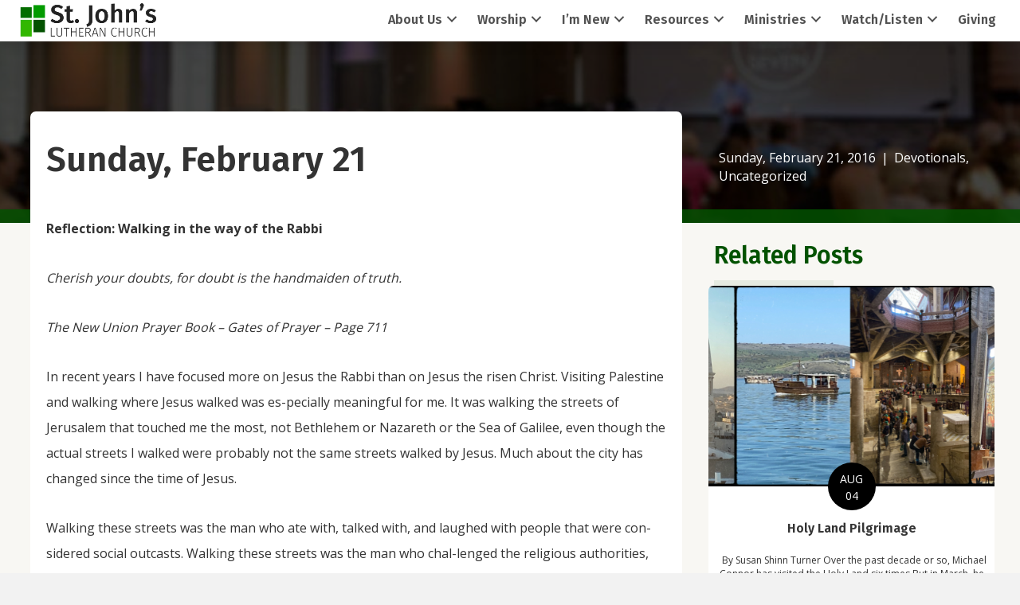

--- FILE ---
content_type: text/html; charset=UTF-8
request_url: https://stjohns-salisbury.org/2016/02/21/sunday-february-21/
body_size: 76647
content:
<!DOCTYPE html>
<html lang="en-US">
<head>
<meta charset="UTF-8" />
<script>
var gform;gform||(document.addEventListener("gform_main_scripts_loaded",function(){gform.scriptsLoaded=!0}),document.addEventListener("gform/theme/scripts_loaded",function(){gform.themeScriptsLoaded=!0}),window.addEventListener("DOMContentLoaded",function(){gform.domLoaded=!0}),gform={domLoaded:!1,scriptsLoaded:!1,themeScriptsLoaded:!1,isFormEditor:()=>"function"==typeof InitializeEditor,callIfLoaded:function(o){return!(!gform.domLoaded||!gform.scriptsLoaded||!gform.themeScriptsLoaded&&!gform.isFormEditor()||(gform.isFormEditor()&&console.warn("The use of gform.initializeOnLoaded() is deprecated in the form editor context and will be removed in Gravity Forms 3.1."),o(),0))},initializeOnLoaded:function(o){gform.callIfLoaded(o)||(document.addEventListener("gform_main_scripts_loaded",()=>{gform.scriptsLoaded=!0,gform.callIfLoaded(o)}),document.addEventListener("gform/theme/scripts_loaded",()=>{gform.themeScriptsLoaded=!0,gform.callIfLoaded(o)}),window.addEventListener("DOMContentLoaded",()=>{gform.domLoaded=!0,gform.callIfLoaded(o)}))},hooks:{action:{},filter:{}},addAction:function(o,r,e,t){gform.addHook("action",o,r,e,t)},addFilter:function(o,r,e,t){gform.addHook("filter",o,r,e,t)},doAction:function(o){gform.doHook("action",o,arguments)},applyFilters:function(o){return gform.doHook("filter",o,arguments)},removeAction:function(o,r){gform.removeHook("action",o,r)},removeFilter:function(o,r,e){gform.removeHook("filter",o,r,e)},addHook:function(o,r,e,t,n){null==gform.hooks[o][r]&&(gform.hooks[o][r]=[]);var d=gform.hooks[o][r];null==n&&(n=r+"_"+d.length),gform.hooks[o][r].push({tag:n,callable:e,priority:t=null==t?10:t})},doHook:function(r,o,e){var t;if(e=Array.prototype.slice.call(e,1),null!=gform.hooks[r][o]&&((o=gform.hooks[r][o]).sort(function(o,r){return o.priority-r.priority}),o.forEach(function(o){"function"!=typeof(t=o.callable)&&(t=window[t]),"action"==r?t.apply(null,e):e[0]=t.apply(null,e)})),"filter"==r)return e[0]},removeHook:function(o,r,t,n){var e;null!=gform.hooks[o][r]&&(e=(e=gform.hooks[o][r]).filter(function(o,r,e){return!!(null!=n&&n!=o.tag||null!=t&&t!=o.priority)}),gform.hooks[o][r]=e)}});
</script>

<meta name='viewport' content='width=device-width, initial-scale=1.0' />
<meta http-equiv='X-UA-Compatible' content='IE=edge' />
<link rel="profile" href="https://gmpg.org/xfn/11" />
<title>Sunday, February 21 &#x2d; St. John&#039;s Lutheran Church</title>

<!-- The SEO Framework by Sybre Waaijer -->
<meta name="robots" content="max-snippet:-1,max-image-preview:standard,max-video-preview:-1" />
<link rel="canonical" href="https://stjohns-salisbury.org/2016/02/21/sunday-february-21/" />
<meta name="description" content="Reflection: Walking in the way of the Rabbi Cherish your doubts, for doubt is the handmaiden of truth. The New Union Prayer Book &ndash; Gates of Prayer &ndash; Page 711 In&#8230;" />
<meta property="og:type" content="article" />
<meta property="og:locale" content="en_US" />
<meta property="og:site_name" content="St. John&#039;s Lutheran Church" />
<meta property="og:title" content="Sunday, February 21" />
<meta property="og:description" content="Reflection: Walking in the way of the Rabbi Cherish your doubts, for doubt is the handmaiden of truth. The New Union Prayer Book &ndash; Gates of Prayer &ndash; Page 711 In recent years I have focused more on&#8230;" />
<meta property="og:url" content="https://stjohns-salisbury.org/2016/02/21/sunday-february-21/" />
<meta property="og:image" content="https://stjohns-salisbury.org/wp-content/uploads/2018/06/cropped-favicon.png" />
<meta property="og:image:width" content="512" />
<meta property="og:image:height" content="512" />
<meta property="article:published_time" content="2016-02-21T08:00:27+00:00" />
<meta property="article:modified_time" content="2016-02-21T08:00:27+00:00" />
<meta name="twitter:card" content="summary_large_image" />
<meta name="twitter:title" content="Sunday, February 21" />
<meta name="twitter:description" content="Reflection: Walking in the way of the Rabbi Cherish your doubts, for doubt is the handmaiden of truth. The New Union Prayer Book &ndash; Gates of Prayer &ndash; Page 711 In recent years I have focused more on&#8230;" />
<meta name="twitter:image" content="https://stjohns-salisbury.org/wp-content/uploads/2018/06/cropped-favicon.png" />
<script type="application/ld+json">{"@context":"https://schema.org","@graph":[{"@type":"WebSite","@id":"https://stjohns-salisbury.org/#/schema/WebSite","url":"https://stjohns-salisbury.org/","name":"St. John&#039;s Lutheran Church","description":"Salisbury, NC","inLanguage":"en-US","potentialAction":{"@type":"SearchAction","target":{"@type":"EntryPoint","urlTemplate":"https://stjohns-salisbury.org/search/{search_term_string}/"},"query-input":"required name=search_term_string"},"publisher":{"@type":"Organization","@id":"https://stjohns-salisbury.org/#/schema/Organization","name":"St. John&#039;s Lutheran Church","url":"https://stjohns-salisbury.org/","logo":{"@type":"ImageObject","url":"https://stjohns-salisbury.org/wp-content/uploads/2018/06/cropped-favicon.png","contentUrl":"https://stjohns-salisbury.org/wp-content/uploads/2018/06/cropped-favicon.png","width":512,"height":512}}},{"@type":"WebPage","@id":"https://stjohns-salisbury.org/2016/02/21/sunday-february-21/","url":"https://stjohns-salisbury.org/2016/02/21/sunday-february-21/","name":"Sunday, February 21 &#x2d; St. John&#039;s Lutheran Church","description":"Reflection: Walking in the way of the Rabbi Cherish your doubts, for doubt is the handmaiden of truth. The New Union Prayer Book &ndash; Gates of Prayer &ndash; Page 711 In&#8230;","inLanguage":"en-US","isPartOf":{"@id":"https://stjohns-salisbury.org/#/schema/WebSite"},"breadcrumb":{"@type":"BreadcrumbList","@id":"https://stjohns-salisbury.org/#/schema/BreadcrumbList","itemListElement":[{"@type":"ListItem","position":1,"item":"https://stjohns-salisbury.org/","name":"St. John&#039;s Lutheran Church"},{"@type":"ListItem","position":2,"item":"https://stjohns-salisbury.org/category/uncategorized/","name":"Category: Uncategorized"},{"@type":"ListItem","position":3,"name":"Sunday, February 21"}]},"potentialAction":{"@type":"ReadAction","target":"https://stjohns-salisbury.org/2016/02/21/sunday-february-21/"},"datePublished":"2016-02-21T08:00:27+00:00","dateModified":"2016-02-21T08:00:27+00:00","author":{"@type":"Person","@id":"https://stjohns-salisbury.org/#/schema/Person/d996e6700fdc7de36892ee73debf7e9a","name":"daniel"}}]}</script>
<!-- / The SEO Framework by Sybre Waaijer | 9.17ms meta | 0.63ms boot -->

<link rel='dns-prefetch' href='//www.googletagmanager.com' />
<link rel='dns-prefetch' href='//cdnjs.cloudflare.com' />
<link rel='dns-prefetch' href='//fonts.googleapis.com' />
<link href='https://fonts.gstatic.com' crossorigin rel='preconnect' />
<link rel="alternate" type="application/rss+xml" title="St. John&#039;s Lutheran Church &raquo; Feed" href="https://stjohns-salisbury.org/feed/" />
<link rel="alternate" title="oEmbed (JSON)" type="application/json+oembed" href="https://stjohns-salisbury.org/wp-json/oembed/1.0/embed?url=https%3A%2F%2Fstjohns-salisbury.org%2F2016%2F02%2F21%2Fsunday-february-21%2F" />
<link rel="alternate" title="oEmbed (XML)" type="text/xml+oembed" href="https://stjohns-salisbury.org/wp-json/oembed/1.0/embed?url=https%3A%2F%2Fstjohns-salisbury.org%2F2016%2F02%2F21%2Fsunday-february-21%2F&#038;format=xml" />
<link rel="preload" href="https://cdnjs.cloudflare.com/ajax/libs/foundicons/3.0.0/foundation-icons.woff" as="font" type="font/woff2" crossorigin="anonymous">
<link rel="preload" href="https://stjohns-salisbury.org/wp-content/plugins/bb-plugin/fonts/fontawesome/5.15.4/webfonts/fa-solid-900.woff2" as="font" type="font/woff2" crossorigin="anonymous">
<link rel="preload" href="https://stjohns-salisbury.org/wp-content/plugins/bb-plugin/fonts/fontawesome/5.15.4/webfonts/fa-brands-400.woff2" as="font" type="font/woff2" crossorigin="anonymous">
<style id='wp-img-auto-sizes-contain-inline-css'>
img:is([sizes=auto i],[sizes^="auto," i]){contain-intrinsic-size:3000px 1500px}
/*# sourceURL=wp-img-auto-sizes-contain-inline-css */
</style>
<style id='wp-emoji-styles-inline-css'>

	img.wp-smiley, img.emoji {
		display: inline !important;
		border: none !important;
		box-shadow: none !important;
		height: 1em !important;
		width: 1em !important;
		margin: 0 0.07em !important;
		vertical-align: -0.1em !important;
		background: none !important;
		padding: 0 !important;
	}
/*# sourceURL=wp-emoji-styles-inline-css */
</style>
<style id='wp-block-library-inline-css'>
:root{--wp-block-synced-color:#7a00df;--wp-block-synced-color--rgb:122,0,223;--wp-bound-block-color:var(--wp-block-synced-color);--wp-editor-canvas-background:#ddd;--wp-admin-theme-color:#007cba;--wp-admin-theme-color--rgb:0,124,186;--wp-admin-theme-color-darker-10:#006ba1;--wp-admin-theme-color-darker-10--rgb:0,107,160.5;--wp-admin-theme-color-darker-20:#005a87;--wp-admin-theme-color-darker-20--rgb:0,90,135;--wp-admin-border-width-focus:2px}@media (min-resolution:192dpi){:root{--wp-admin-border-width-focus:1.5px}}.wp-element-button{cursor:pointer}:root .has-very-light-gray-background-color{background-color:#eee}:root .has-very-dark-gray-background-color{background-color:#313131}:root .has-very-light-gray-color{color:#eee}:root .has-very-dark-gray-color{color:#313131}:root .has-vivid-green-cyan-to-vivid-cyan-blue-gradient-background{background:linear-gradient(135deg,#00d084,#0693e3)}:root .has-purple-crush-gradient-background{background:linear-gradient(135deg,#34e2e4,#4721fb 50%,#ab1dfe)}:root .has-hazy-dawn-gradient-background{background:linear-gradient(135deg,#faaca8,#dad0ec)}:root .has-subdued-olive-gradient-background{background:linear-gradient(135deg,#fafae1,#67a671)}:root .has-atomic-cream-gradient-background{background:linear-gradient(135deg,#fdd79a,#004a59)}:root .has-nightshade-gradient-background{background:linear-gradient(135deg,#330968,#31cdcf)}:root .has-midnight-gradient-background{background:linear-gradient(135deg,#020381,#2874fc)}:root{--wp--preset--font-size--normal:16px;--wp--preset--font-size--huge:42px}.has-regular-font-size{font-size:1em}.has-larger-font-size{font-size:2.625em}.has-normal-font-size{font-size:var(--wp--preset--font-size--normal)}.has-huge-font-size{font-size:var(--wp--preset--font-size--huge)}.has-text-align-center{text-align:center}.has-text-align-left{text-align:left}.has-text-align-right{text-align:right}.has-fit-text{white-space:nowrap!important}#end-resizable-editor-section{display:none}.aligncenter{clear:both}.items-justified-left{justify-content:flex-start}.items-justified-center{justify-content:center}.items-justified-right{justify-content:flex-end}.items-justified-space-between{justify-content:space-between}.screen-reader-text{border:0;clip-path:inset(50%);height:1px;margin:-1px;overflow:hidden;padding:0;position:absolute;width:1px;word-wrap:normal!important}.screen-reader-text:focus{background-color:#ddd;clip-path:none;color:#444;display:block;font-size:1em;height:auto;left:5px;line-height:normal;padding:15px 23px 14px;text-decoration:none;top:5px;width:auto;z-index:100000}html :where(.has-border-color){border-style:solid}html :where([style*=border-top-color]){border-top-style:solid}html :where([style*=border-right-color]){border-right-style:solid}html :where([style*=border-bottom-color]){border-bottom-style:solid}html :where([style*=border-left-color]){border-left-style:solid}html :where([style*=border-width]){border-style:solid}html :where([style*=border-top-width]){border-top-style:solid}html :where([style*=border-right-width]){border-right-style:solid}html :where([style*=border-bottom-width]){border-bottom-style:solid}html :where([style*=border-left-width]){border-left-style:solid}html :where(img[class*=wp-image-]){height:auto;max-width:100%}:where(figure){margin:0 0 1em}html :where(.is-position-sticky){--wp-admin--admin-bar--position-offset:var(--wp-admin--admin-bar--height,0px)}@media screen and (max-width:600px){html :where(.is-position-sticky){--wp-admin--admin-bar--position-offset:0px}}

/*# sourceURL=wp-block-library-inline-css */
</style><style id='global-styles-inline-css'>
:root{--wp--preset--aspect-ratio--square: 1;--wp--preset--aspect-ratio--4-3: 4/3;--wp--preset--aspect-ratio--3-4: 3/4;--wp--preset--aspect-ratio--3-2: 3/2;--wp--preset--aspect-ratio--2-3: 2/3;--wp--preset--aspect-ratio--16-9: 16/9;--wp--preset--aspect-ratio--9-16: 9/16;--wp--preset--color--black: #000000;--wp--preset--color--cyan-bluish-gray: #abb8c3;--wp--preset--color--white: #ffffff;--wp--preset--color--pale-pink: #f78da7;--wp--preset--color--vivid-red: #cf2e2e;--wp--preset--color--luminous-vivid-orange: #ff6900;--wp--preset--color--luminous-vivid-amber: #fcb900;--wp--preset--color--light-green-cyan: #7bdcb5;--wp--preset--color--vivid-green-cyan: #00d084;--wp--preset--color--pale-cyan-blue: #8ed1fc;--wp--preset--color--vivid-cyan-blue: #0693e3;--wp--preset--color--vivid-purple: #9b51e0;--wp--preset--color--fl-heading-text: #333333;--wp--preset--color--fl-body-bg: #f2f2f2;--wp--preset--color--fl-body-text: #333333;--wp--preset--color--fl-accent: #036d00;--wp--preset--color--fl-accent-hover: #036d00;--wp--preset--color--fl-topbar-bg: #ffffff;--wp--preset--color--fl-topbar-text: #808080;--wp--preset--color--fl-topbar-link: #428bca;--wp--preset--color--fl-topbar-hover: #428bca;--wp--preset--color--fl-header-bg: #ffffff;--wp--preset--color--fl-header-text: #808080;--wp--preset--color--fl-header-link: #808080;--wp--preset--color--fl-header-hover: #428bca;--wp--preset--color--fl-nav-bg: #ffffff;--wp--preset--color--fl-nav-link: #808080;--wp--preset--color--fl-nav-hover: #428bca;--wp--preset--color--fl-content-bg: #f8f7f3;--wp--preset--color--fl-footer-widgets-bg: #ffffff;--wp--preset--color--fl-footer-widgets-text: #808080;--wp--preset--color--fl-footer-widgets-link: #428bca;--wp--preset--color--fl-footer-widgets-hover: #428bca;--wp--preset--color--fl-footer-bg: #ffffff;--wp--preset--color--fl-footer-text: #808080;--wp--preset--color--fl-footer-link: #428bca;--wp--preset--color--fl-footer-hover: #428bca;--wp--preset--gradient--vivid-cyan-blue-to-vivid-purple: linear-gradient(135deg,rgb(6,147,227) 0%,rgb(155,81,224) 100%);--wp--preset--gradient--light-green-cyan-to-vivid-green-cyan: linear-gradient(135deg,rgb(122,220,180) 0%,rgb(0,208,130) 100%);--wp--preset--gradient--luminous-vivid-amber-to-luminous-vivid-orange: linear-gradient(135deg,rgb(252,185,0) 0%,rgb(255,105,0) 100%);--wp--preset--gradient--luminous-vivid-orange-to-vivid-red: linear-gradient(135deg,rgb(255,105,0) 0%,rgb(207,46,46) 100%);--wp--preset--gradient--very-light-gray-to-cyan-bluish-gray: linear-gradient(135deg,rgb(238,238,238) 0%,rgb(169,184,195) 100%);--wp--preset--gradient--cool-to-warm-spectrum: linear-gradient(135deg,rgb(74,234,220) 0%,rgb(151,120,209) 20%,rgb(207,42,186) 40%,rgb(238,44,130) 60%,rgb(251,105,98) 80%,rgb(254,248,76) 100%);--wp--preset--gradient--blush-light-purple: linear-gradient(135deg,rgb(255,206,236) 0%,rgb(152,150,240) 100%);--wp--preset--gradient--blush-bordeaux: linear-gradient(135deg,rgb(254,205,165) 0%,rgb(254,45,45) 50%,rgb(107,0,62) 100%);--wp--preset--gradient--luminous-dusk: linear-gradient(135deg,rgb(255,203,112) 0%,rgb(199,81,192) 50%,rgb(65,88,208) 100%);--wp--preset--gradient--pale-ocean: linear-gradient(135deg,rgb(255,245,203) 0%,rgb(182,227,212) 50%,rgb(51,167,181) 100%);--wp--preset--gradient--electric-grass: linear-gradient(135deg,rgb(202,248,128) 0%,rgb(113,206,126) 100%);--wp--preset--gradient--midnight: linear-gradient(135deg,rgb(2,3,129) 0%,rgb(40,116,252) 100%);--wp--preset--font-size--small: 13px;--wp--preset--font-size--medium: 20px;--wp--preset--font-size--large: 36px;--wp--preset--font-size--x-large: 42px;--wp--preset--spacing--20: 0.44rem;--wp--preset--spacing--30: 0.67rem;--wp--preset--spacing--40: 1rem;--wp--preset--spacing--50: 1.5rem;--wp--preset--spacing--60: 2.25rem;--wp--preset--spacing--70: 3.38rem;--wp--preset--spacing--80: 5.06rem;--wp--preset--shadow--natural: 6px 6px 9px rgba(0, 0, 0, 0.2);--wp--preset--shadow--deep: 12px 12px 50px rgba(0, 0, 0, 0.4);--wp--preset--shadow--sharp: 6px 6px 0px rgba(0, 0, 0, 0.2);--wp--preset--shadow--outlined: 6px 6px 0px -3px rgb(255, 255, 255), 6px 6px rgb(0, 0, 0);--wp--preset--shadow--crisp: 6px 6px 0px rgb(0, 0, 0);}:where(.is-layout-flex){gap: 0.5em;}:where(.is-layout-grid){gap: 0.5em;}body .is-layout-flex{display: flex;}.is-layout-flex{flex-wrap: wrap;align-items: center;}.is-layout-flex > :is(*, div){margin: 0;}body .is-layout-grid{display: grid;}.is-layout-grid > :is(*, div){margin: 0;}:where(.wp-block-columns.is-layout-flex){gap: 2em;}:where(.wp-block-columns.is-layout-grid){gap: 2em;}:where(.wp-block-post-template.is-layout-flex){gap: 1.25em;}:where(.wp-block-post-template.is-layout-grid){gap: 1.25em;}.has-black-color{color: var(--wp--preset--color--black) !important;}.has-cyan-bluish-gray-color{color: var(--wp--preset--color--cyan-bluish-gray) !important;}.has-white-color{color: var(--wp--preset--color--white) !important;}.has-pale-pink-color{color: var(--wp--preset--color--pale-pink) !important;}.has-vivid-red-color{color: var(--wp--preset--color--vivid-red) !important;}.has-luminous-vivid-orange-color{color: var(--wp--preset--color--luminous-vivid-orange) !important;}.has-luminous-vivid-amber-color{color: var(--wp--preset--color--luminous-vivid-amber) !important;}.has-light-green-cyan-color{color: var(--wp--preset--color--light-green-cyan) !important;}.has-vivid-green-cyan-color{color: var(--wp--preset--color--vivid-green-cyan) !important;}.has-pale-cyan-blue-color{color: var(--wp--preset--color--pale-cyan-blue) !important;}.has-vivid-cyan-blue-color{color: var(--wp--preset--color--vivid-cyan-blue) !important;}.has-vivid-purple-color{color: var(--wp--preset--color--vivid-purple) !important;}.has-black-background-color{background-color: var(--wp--preset--color--black) !important;}.has-cyan-bluish-gray-background-color{background-color: var(--wp--preset--color--cyan-bluish-gray) !important;}.has-white-background-color{background-color: var(--wp--preset--color--white) !important;}.has-pale-pink-background-color{background-color: var(--wp--preset--color--pale-pink) !important;}.has-vivid-red-background-color{background-color: var(--wp--preset--color--vivid-red) !important;}.has-luminous-vivid-orange-background-color{background-color: var(--wp--preset--color--luminous-vivid-orange) !important;}.has-luminous-vivid-amber-background-color{background-color: var(--wp--preset--color--luminous-vivid-amber) !important;}.has-light-green-cyan-background-color{background-color: var(--wp--preset--color--light-green-cyan) !important;}.has-vivid-green-cyan-background-color{background-color: var(--wp--preset--color--vivid-green-cyan) !important;}.has-pale-cyan-blue-background-color{background-color: var(--wp--preset--color--pale-cyan-blue) !important;}.has-vivid-cyan-blue-background-color{background-color: var(--wp--preset--color--vivid-cyan-blue) !important;}.has-vivid-purple-background-color{background-color: var(--wp--preset--color--vivid-purple) !important;}.has-black-border-color{border-color: var(--wp--preset--color--black) !important;}.has-cyan-bluish-gray-border-color{border-color: var(--wp--preset--color--cyan-bluish-gray) !important;}.has-white-border-color{border-color: var(--wp--preset--color--white) !important;}.has-pale-pink-border-color{border-color: var(--wp--preset--color--pale-pink) !important;}.has-vivid-red-border-color{border-color: var(--wp--preset--color--vivid-red) !important;}.has-luminous-vivid-orange-border-color{border-color: var(--wp--preset--color--luminous-vivid-orange) !important;}.has-luminous-vivid-amber-border-color{border-color: var(--wp--preset--color--luminous-vivid-amber) !important;}.has-light-green-cyan-border-color{border-color: var(--wp--preset--color--light-green-cyan) !important;}.has-vivid-green-cyan-border-color{border-color: var(--wp--preset--color--vivid-green-cyan) !important;}.has-pale-cyan-blue-border-color{border-color: var(--wp--preset--color--pale-cyan-blue) !important;}.has-vivid-cyan-blue-border-color{border-color: var(--wp--preset--color--vivid-cyan-blue) !important;}.has-vivid-purple-border-color{border-color: var(--wp--preset--color--vivid-purple) !important;}.has-vivid-cyan-blue-to-vivid-purple-gradient-background{background: var(--wp--preset--gradient--vivid-cyan-blue-to-vivid-purple) !important;}.has-light-green-cyan-to-vivid-green-cyan-gradient-background{background: var(--wp--preset--gradient--light-green-cyan-to-vivid-green-cyan) !important;}.has-luminous-vivid-amber-to-luminous-vivid-orange-gradient-background{background: var(--wp--preset--gradient--luminous-vivid-amber-to-luminous-vivid-orange) !important;}.has-luminous-vivid-orange-to-vivid-red-gradient-background{background: var(--wp--preset--gradient--luminous-vivid-orange-to-vivid-red) !important;}.has-very-light-gray-to-cyan-bluish-gray-gradient-background{background: var(--wp--preset--gradient--very-light-gray-to-cyan-bluish-gray) !important;}.has-cool-to-warm-spectrum-gradient-background{background: var(--wp--preset--gradient--cool-to-warm-spectrum) !important;}.has-blush-light-purple-gradient-background{background: var(--wp--preset--gradient--blush-light-purple) !important;}.has-blush-bordeaux-gradient-background{background: var(--wp--preset--gradient--blush-bordeaux) !important;}.has-luminous-dusk-gradient-background{background: var(--wp--preset--gradient--luminous-dusk) !important;}.has-pale-ocean-gradient-background{background: var(--wp--preset--gradient--pale-ocean) !important;}.has-electric-grass-gradient-background{background: var(--wp--preset--gradient--electric-grass) !important;}.has-midnight-gradient-background{background: var(--wp--preset--gradient--midnight) !important;}.has-small-font-size{font-size: var(--wp--preset--font-size--small) !important;}.has-medium-font-size{font-size: var(--wp--preset--font-size--medium) !important;}.has-large-font-size{font-size: var(--wp--preset--font-size--large) !important;}.has-x-large-font-size{font-size: var(--wp--preset--font-size--x-large) !important;}
/*# sourceURL=global-styles-inline-css */
</style>

<style id='classic-theme-styles-inline-css'>
/*! This file is auto-generated */
.wp-block-button__link{color:#fff;background-color:#32373c;border-radius:9999px;box-shadow:none;text-decoration:none;padding:calc(.667em + 2px) calc(1.333em + 2px);font-size:1.125em}.wp-block-file__button{background:#32373c;color:#fff;text-decoration:none}
/*# sourceURL=/wp-includes/css/classic-themes.min.css */
</style>
<link rel='stylesheet' id='ssb-front-css-css' href='https://stjohns-salisbury.org/wp-content/plugins/simple-social-buttons/assets/css/front.css?ver=6.2.0' media='all' />
<link rel='stylesheet' id='pp-owl-carousel-css' href='https://stjohns-salisbury.org/wp-content/plugins/bbpowerpack/assets/css/owl.carousel.css?ver=2.40.9' media='all' />
<link rel='stylesheet' id='pp-owl-carousel-theme-css' href='https://stjohns-salisbury.org/wp-content/plugins/bbpowerpack/assets/css/owl.theme.css?ver=2.40.9' media='all' />
<style id='fl-builder-layout-12291-inline-css'>
.fl-builder-content *,.fl-builder-content *:before,.fl-builder-content *:after {-webkit-box-sizing: border-box;-moz-box-sizing: border-box;box-sizing: border-box;}.fl-row:before,.fl-row:after,.fl-row-content:before,.fl-row-content:after,.fl-col-group:before,.fl-col-group:after,.fl-col:before,.fl-col:after,.fl-module:not([data-accepts]):before,.fl-module:not([data-accepts]):after,.fl-module-content:before,.fl-module-content:after {display: table;content: " ";}.fl-row:after,.fl-row-content:after,.fl-col-group:after,.fl-col:after,.fl-module:not([data-accepts]):after,.fl-module-content:after {clear: both;}.fl-clear {clear: both;}.fl-row,.fl-row-content {margin-left: auto;margin-right: auto;min-width: 0;}.fl-row-content-wrap {position: relative;}.fl-builder-mobile .fl-row-bg-photo .fl-row-content-wrap {background-attachment: scroll;}.fl-row-bg-video,.fl-row-bg-video .fl-row-content,.fl-row-bg-embed,.fl-row-bg-embed .fl-row-content {position: relative;}.fl-row-bg-video .fl-bg-video,.fl-row-bg-embed .fl-bg-embed-code {bottom: 0;left: 0;overflow: hidden;position: absolute;right: 0;top: 0;}.fl-row-bg-video .fl-bg-video video,.fl-row-bg-embed .fl-bg-embed-code video {bottom: 0;left: 0px;max-width: none;position: absolute;right: 0;top: 0px;}.fl-row-bg-video .fl-bg-video video {min-width: 100%;min-height: 100%;width: auto;height: auto;}.fl-row-bg-video .fl-bg-video iframe,.fl-row-bg-embed .fl-bg-embed-code iframe {pointer-events: none;width: 100vw;height: 56.25vw; max-width: none;min-height: 100vh;min-width: 177.77vh; position: absolute;top: 50%;left: 50%;-ms-transform: translate(-50%, -50%); -webkit-transform: translate(-50%, -50%); transform: translate(-50%, -50%);}.fl-bg-video-fallback {background-position: 50% 50%;background-repeat: no-repeat;background-size: cover;bottom: 0px;left: 0px;position: absolute;right: 0px;top: 0px;}.fl-row-bg-slideshow,.fl-row-bg-slideshow .fl-row-content {position: relative;}.fl-row .fl-bg-slideshow {bottom: 0;left: 0;overflow: hidden;position: absolute;right: 0;top: 0;z-index: 0;}.fl-builder-edit .fl-row .fl-bg-slideshow * {bottom: 0;height: auto !important;left: 0;position: absolute !important;right: 0;top: 0;}.fl-row-bg-overlay .fl-row-content-wrap:after {border-radius: inherit;content: '';display: block;position: absolute;top: 0;right: 0;bottom: 0;left: 0;z-index: 0;}.fl-row-bg-overlay .fl-row-content {position: relative;z-index: 1;}.fl-row-default-height .fl-row-content-wrap,.fl-row-custom-height .fl-row-content-wrap {display: -webkit-box;display: -webkit-flex;display: -ms-flexbox;display: flex;min-height: 100vh;}.fl-row-overlap-top .fl-row-content-wrap {display: -webkit-inline-box;display: -webkit-inline-flex;display: -moz-inline-box;display: -ms-inline-flexbox;display: inline-flex;width: 100%;}.fl-row-default-height .fl-row-content-wrap,.fl-row-custom-height .fl-row-content-wrap {min-height: 0;}.fl-row-default-height .fl-row-content,.fl-row-full-height .fl-row-content,.fl-row-custom-height .fl-row-content {-webkit-box-flex: 1 1 auto; -moz-box-flex: 1 1 auto;-webkit-flex: 1 1 auto;-ms-flex: 1 1 auto;flex: 1 1 auto;}.fl-row-default-height .fl-row-full-width.fl-row-content,.fl-row-full-height .fl-row-full-width.fl-row-content,.fl-row-custom-height .fl-row-full-width.fl-row-content {max-width: 100%;width: 100%;}.fl-row-default-height.fl-row-align-center .fl-row-content-wrap,.fl-row-full-height.fl-row-align-center .fl-row-content-wrap,.fl-row-custom-height.fl-row-align-center .fl-row-content-wrap {-webkit-align-items: center;-webkit-box-align: center;-webkit-box-pack: center;-webkit-justify-content: center;-ms-flex-align: center;-ms-flex-pack: center;justify-content: center;align-items: center;}.fl-row-default-height.fl-row-align-bottom .fl-row-content-wrap,.fl-row-full-height.fl-row-align-bottom .fl-row-content-wrap,.fl-row-custom-height.fl-row-align-bottom .fl-row-content-wrap {-webkit-align-items: flex-end;-webkit-justify-content: flex-end;-webkit-box-align: end;-webkit-box-pack: end;-ms-flex-align: end;-ms-flex-pack: end;justify-content: flex-end;align-items: flex-end;}.fl-col-group-equal-height {display: flex;flex-wrap: wrap;width: 100%;}.fl-col-group-equal-height.fl-col-group-has-child-loading {flex-wrap: nowrap;}.fl-col-group-equal-height .fl-col,.fl-col-group-equal-height .fl-col-content {display: flex;flex: 1 1 auto;}.fl-col-group-equal-height .fl-col-content {flex-direction: column;flex-shrink: 1;min-width: 1px;max-width: 100%;width: 100%;}.fl-col-group-equal-height:before,.fl-col-group-equal-height .fl-col:before,.fl-col-group-equal-height .fl-col-content:before,.fl-col-group-equal-height:after,.fl-col-group-equal-height .fl-col:after,.fl-col-group-equal-height .fl-col-content:after{content: none;}.fl-col-group-nested.fl-col-group-equal-height.fl-col-group-align-top .fl-col-content,.fl-col-group-equal-height.fl-col-group-align-top .fl-col-content {justify-content: flex-start;}.fl-col-group-nested.fl-col-group-equal-height.fl-col-group-align-center .fl-col-content,.fl-col-group-equal-height.fl-col-group-align-center .fl-col-content {justify-content: center;}.fl-col-group-nested.fl-col-group-equal-height.fl-col-group-align-bottom .fl-col-content,.fl-col-group-equal-height.fl-col-group-align-bottom .fl-col-content {justify-content: flex-end;}.fl-col-group-equal-height.fl-col-group-align-center .fl-col-group {width: 100%;}.fl-col {float: left;min-height: 1px;}.fl-col-bg-overlay .fl-col-content {position: relative;}.fl-col-bg-overlay .fl-col-content:after {border-radius: inherit;content: '';display: block;position: absolute;top: 0;right: 0;bottom: 0;left: 0;z-index: 0;}.fl-col-bg-overlay .fl-module {position: relative;z-index: 2;}.single:not(.woocommerce).single-fl-builder-template .fl-content {width: 100%;}.fl-builder-layer {position: absolute;top:0;left:0;right: 0;bottom: 0;z-index: 0;pointer-events: none;overflow: hidden;}.fl-builder-shape-layer {z-index: 0;}.fl-builder-shape-layer.fl-builder-bottom-edge-layer {z-index: 1;}.fl-row-bg-overlay .fl-builder-shape-layer {z-index: 1;}.fl-row-bg-overlay .fl-builder-shape-layer.fl-builder-bottom-edge-layer {z-index: 2;}.fl-row-has-layers .fl-row-content {z-index: 1;}.fl-row-bg-overlay .fl-row-content {z-index: 2;}.fl-builder-layer > * {display: block;position: absolute;top:0;left:0;width: 100%;}.fl-builder-layer + .fl-row-content {position: relative;}.fl-builder-layer .fl-shape {fill: #aaa;stroke: none;stroke-width: 0;width:100%;}@supports (-webkit-touch-callout: inherit) {.fl-row.fl-row-bg-parallax .fl-row-content-wrap,.fl-row.fl-row-bg-fixed .fl-row-content-wrap {background-position: center !important;background-attachment: scroll !important;}}@supports (-webkit-touch-callout: none) {.fl-row.fl-row-bg-fixed .fl-row-content-wrap {background-position: center !important;background-attachment: scroll !important;}}.fl-clearfix:before,.fl-clearfix:after {display: table;content: " ";}.fl-clearfix:after {clear: both;}.sr-only {position: absolute;width: 1px;height: 1px;padding: 0;overflow: hidden;clip: rect(0,0,0,0);white-space: nowrap;border: 0;}.fl-builder-content a.fl-button,.fl-builder-content a.fl-button:visited {border-radius: 4px;-moz-border-radius: 4px;-webkit-border-radius: 4px;display: inline-block;font-size: 16px;font-weight: normal;line-height: 18px;padding: 12px 24px;text-decoration: none;text-shadow: none;}.fl-builder-content .fl-button:hover {text-decoration: none;}.fl-builder-content .fl-button:active {position: relative;top: 1px;}.fl-builder-content .fl-button-width-full .fl-button {display: block;text-align: center;}.fl-builder-content .fl-button-width-custom .fl-button {display: inline-block;text-align: center;max-width: 100%;}.fl-builder-content .fl-button-left {text-align: left;}.fl-builder-content .fl-button-center {text-align: center;}.fl-builder-content .fl-button-right {text-align: right;}.fl-builder-content .fl-button i {font-size: 1.3em;height: auto;margin-right:8px;vertical-align: middle;width: auto;}.fl-builder-content .fl-button i.fl-button-icon-after {margin-left: 8px;margin-right: 0;}.fl-builder-content .fl-button-has-icon .fl-button-text {vertical-align: middle;}.fl-icon-wrap {display: inline-block;}.fl-icon {display: table-cell;vertical-align: middle;}.fl-icon a {text-decoration: none;}.fl-icon i {float: right;height: auto;width: auto;}.fl-icon i:before {border: none !important;height: auto;width: auto;}.fl-icon-text {display: table-cell;text-align: left;padding-left: 15px;vertical-align: middle;}.fl-icon-text-empty {display: none;}.fl-icon-text *:last-child {margin: 0 !important;padding: 0 !important;}.fl-icon-text a {text-decoration: none;}.fl-icon-text span {display: block;}.fl-icon-text span.mce-edit-focus {min-width: 1px;}.fl-module img {max-width: 100%;}.fl-photo {line-height: 0;position: relative;}.fl-photo-align-left {text-align: left;}.fl-photo-align-center {text-align: center;}.fl-photo-align-right {text-align: right;}.fl-photo-content {display: inline-block;line-height: 0;position: relative;max-width: 100%;}.fl-photo-img-svg {width: 100%;}.fl-photo-content img {display: inline;height: auto;max-width: 100%;}.fl-photo-crop-circle img {-webkit-border-radius: 100%;-moz-border-radius: 100%;border-radius: 100%;}.fl-photo-caption {font-size: 13px;line-height: 18px;overflow: hidden;text-overflow: ellipsis;}.fl-photo-caption-below {padding-bottom: 20px;padding-top: 10px;}.fl-photo-caption-hover {background: rgba(0,0,0,0.7);bottom: 0;color: #fff;left: 0;opacity: 0;filter: alpha(opacity = 0);padding: 10px 15px;position: absolute;right: 0;-webkit-transition:opacity 0.3s ease-in;-moz-transition:opacity 0.3s ease-in;transition:opacity 0.3s ease-in;}.fl-photo-content:hover .fl-photo-caption-hover {opacity: 100;filter: alpha(opacity = 100);}.fl-builder-pagination,.fl-builder-pagination-load-more {padding: 40px 0;}.fl-builder-pagination ul.page-numbers {list-style: none;margin: 0;padding: 0;text-align: center;}.fl-builder-pagination li {display: inline-block;list-style: none;margin: 0;padding: 0;}.fl-builder-pagination li a.page-numbers,.fl-builder-pagination li span.page-numbers {border: 1px solid #e6e6e6;display: inline-block;padding: 5px 10px;margin: 0 0 5px;}.fl-builder-pagination li a.page-numbers:hover,.fl-builder-pagination li span.current {background: #f5f5f5;text-decoration: none;}.fl-slideshow,.fl-slideshow * {-webkit-box-sizing: content-box;-moz-box-sizing: content-box;box-sizing: content-box;}.fl-slideshow .fl-slideshow-image img {max-width: none !important;}.fl-slideshow-social {line-height: 0 !important;}.fl-slideshow-social * {margin: 0 !important;}.fl-builder-content .bx-wrapper .bx-viewport {background: transparent;border: none;box-shadow: none;-moz-box-shadow: none;-webkit-box-shadow: none;left: 0;}.mfp-wrap button.mfp-arrow,.mfp-wrap button.mfp-arrow:active,.mfp-wrap button.mfp-arrow:hover,.mfp-wrap button.mfp-arrow:focus {background: transparent !important;border: none !important;outline: none;position: absolute;top: 50%;box-shadow: none !important;-moz-box-shadow: none !important;-webkit-box-shadow: none !important;}.mfp-wrap .mfp-close,.mfp-wrap .mfp-close:active,.mfp-wrap .mfp-close:hover,.mfp-wrap .mfp-close:focus {background: transparent !important;border: none !important;outline: none;position: absolute;top: 0;box-shadow: none !important;-moz-box-shadow: none !important;-webkit-box-shadow: none !important;}.admin-bar .mfp-wrap .mfp-close,.admin-bar .mfp-wrap .mfp-close:active,.admin-bar .mfp-wrap .mfp-close:hover,.admin-bar .mfp-wrap .mfp-close:focus {top: 32px!important;}img.mfp-img {padding: 0;}.mfp-counter {display: none;}.mfp-wrap .mfp-preloader.fa {font-size: 30px;}.fl-form-field {margin-bottom: 15px;}.fl-form-field input.fl-form-error {border-color: #DD6420;}.fl-form-error-message {clear: both;color: #DD6420;display: none;padding-top: 8px;font-size: 12px;font-weight: lighter;}.fl-form-button-disabled {opacity: 0.5;}.fl-animation {opacity: 0;}body.fl-no-js .fl-animation {opacity: 1;}.fl-builder-preview .fl-animation,.fl-builder-edit .fl-animation,.fl-animated {opacity: 1;}.fl-animated {animation-fill-mode: both;-webkit-animation-fill-mode: both;}.fl-button.fl-button-icon-animation i {width: 0 !important;opacity: 0;-ms-filter: "alpha(opacity=0)";transition: all 0.2s ease-out;-webkit-transition: all 0.2s ease-out;}.fl-button.fl-button-icon-animation:hover i {opacity: 1! important;-ms-filter: "alpha(opacity=100)";}.fl-button.fl-button-icon-animation i.fl-button-icon-after {margin-left: 0px !important;}.fl-button.fl-button-icon-animation:hover i.fl-button-icon-after {margin-left: 10px !important;}.fl-button.fl-button-icon-animation i.fl-button-icon-before {margin-right: 0 !important;}.fl-button.fl-button-icon-animation:hover i.fl-button-icon-before {margin-right: 20px !important;margin-left: -10px;}@media (max-width: 1200px) {}@media (max-width: 992px) { .fl-col-group.fl-col-group-medium-reversed {display: -webkit-flex;display: flex;-webkit-flex-wrap: wrap-reverse;flex-wrap: wrap-reverse;flex-direction: row-reverse;} }@media (max-width: 768px) { .fl-row-content-wrap {background-attachment: scroll !important;}.fl-row-bg-parallax .fl-row-content-wrap {background-attachment: scroll !important;background-position: center center !important;}.fl-col-group.fl-col-group-equal-height {display: block;}.fl-col-group.fl-col-group-equal-height.fl-col-group-custom-width {display: -webkit-box;display: -webkit-flex;display: flex;}.fl-col-group.fl-col-group-responsive-reversed {display: -webkit-flex;display: flex;-webkit-flex-wrap: wrap-reverse;flex-wrap: wrap-reverse;flex-direction: row-reverse;}.fl-col-group.fl-col-group-responsive-reversed .fl-col:not(.fl-col-small-custom-width) {flex-basis: 100%;width: 100% !important;}.fl-col-group.fl-col-group-medium-reversed:not(.fl-col-group-responsive-reversed) {display: unset;display: unset;-webkit-flex-wrap: unset;flex-wrap: unset;flex-direction: unset;}.fl-col {clear: both;float: none;margin-left: auto;margin-right: auto;width: auto !important;}.fl-col-small:not(.fl-col-small-full-width) {max-width: 400px;}.fl-block-col-resize {display:none;} }@media (min-width: 1201px) {html .fl-visible-large:not(.fl-visible-desktop),html .fl-visible-medium:not(.fl-visible-desktop),html .fl-visible-mobile:not(.fl-visible-desktop) {display: none;}}@media (min-width: 993px) and (max-width: 1200px) {html .fl-visible-desktop:not(.fl-visible-large),html .fl-visible-medium:not(.fl-visible-large),html .fl-visible-mobile:not(.fl-visible-large) {display: none;}}@media (min-width: 769px) and (max-width: 992px) {html .fl-visible-desktop:not(.fl-visible-medium),html .fl-visible-large:not(.fl-visible-medium),html .fl-visible-mobile:not(.fl-visible-medium) {display: none;}}@media (max-width: 768px) {html .fl-visible-desktop:not(.fl-visible-mobile),html .fl-visible-large:not(.fl-visible-mobile),html .fl-visible-medium:not(.fl-visible-mobile) {display: none;}}.fl-col-content {display: flex;flex-direction: column;margin-top: 0px;margin-right: 0px;margin-bottom: 0px;margin-left: 0px;padding-top: 0px;padding-right: 0px;padding-bottom: 0px;padding-left: 0px;}.fl-row-fixed-width {max-width: 1098px;}.fl-row-content-wrap {margin-top: 0px;margin-right: 0px;margin-bottom: 0px;margin-left: 0px;padding-top: 20px;padding-right: 20px;padding-bottom: 20px;padding-left: 20px;}.fl-module-content, .fl-module:where(.fl-module:not(:has(> .fl-module-content))) {margin-top: 20px;margin-right: 20px;margin-bottom: 20px;margin-left: 20px;}.fl-node-5d3b6e43c3aab.fl-row-full-height > .fl-row-content-wrap,.fl-node-5d3b6e43c3aab.fl-row-custom-height > .fl-row-content-wrap {display: -webkit-box;display: -webkit-flex;display: -ms-flexbox;display: flex;}.fl-node-5d3b6e43c3aab.fl-row-full-height > .fl-row-content-wrap {min-height: 100vh;}.fl-node-5d3b6e43c3aab.fl-row-custom-height > .fl-row-content-wrap {min-height: 0;}.fl-builder-edit .fl-node-5d3b6e43c3aab.fl-row-full-height > .fl-row-content-wrap {min-height: calc( 100vh - 48px );}@media all and (width: 768px) and (height: 1024px) and (orientation:portrait){.fl-node-5d3b6e43c3aab.fl-row-full-height > .fl-row-content-wrap {min-height: 1024px;}}@media all and (width: 1024px) and (height: 768px) and (orientation:landscape){.fl-node-5d3b6e43c3aab.fl-row-full-height > .fl-row-content-wrap {min-height: 768px;}}@media screen and (aspect-ratio: 40/71) {.fl-node-5d3b6e43c3aab.fl-row-full-height > .fl-row-content-wrap {min-height: 500px;}}.fl-node-5d3b6e43c3aab > .fl-row-content-wrap:after {background-color: rgba(0,0,0,0.49);}.fl-node-5d3b6e43c3aab > .fl-row-content-wrap {background-image: url(https://stjohns-salisbury.org/wp-content/uploads/2016/12/header-bg-color2.jpg);background-repeat: no-repeat;background-position: center center;background-attachment: scroll;background-size: cover;}.fl-node-5d3b6e43c3aab.fl-row-custom-height > .fl-row-content-wrap {min-height: 280px;}.fl-node-5d3b6e43c3aab .fl-row-content {max-width: 1256px;}.fl-node-5d3b6e43c3aab .fl-builder-bottom-edge-layer > * {width: 100%;left: auto;right: auto;height: 17px;top: auto;bottom: 0;transform: scaleX(1) scaleY(-1);}.fl-node-5d3b6e43c3aab .fl-builder-bottom-edge-layer .fl-shape-content .fl-shape {fill: rgba(3,82,0,0.84);} .fl-node-5d3b6e43c3aab > .fl-row-content-wrap {padding-bottom:47px;}.fl-node-5d3b6eb96ce02 > .fl-row-content-wrap {background-color: #f8f7f3;}.fl-node-5d3b6eb96ce02 .fl-row-content {max-width: 1300px;} .fl-node-5d3b6eb96ce02 > .fl-row-content-wrap {padding-top:0px;padding-bottom:0px;}@media ( max-width: 992px ) { .fl-node-5d3b6eb96ce02.fl-row > .fl-row-content-wrap {padding-right:0px;padding-left:0px;}}.fl-node-5d3b6e43c3aad {width: 71.1%;}.fl-node-5d3b6eb977ebd {width: 67.38%;}.fl-node-5d3b6eb977ebd > .fl-col-content {background-color: #ffffff;border-top-left-radius: 7px;border-top-right-radius: 7px;border-bottom-left-radius: 7px;border-bottom-right-radius: 7px;}@media(max-width: 992px) {.fl-builder-content .fl-node-5d3b6eb977ebd {width: 100% !important;max-width: none;-webkit-box-flex: 0 1 auto;-moz-box-flex: 0 1 auto;-webkit-flex: 0 1 auto;-ms-flex: 0 1 auto;flex: 0 1 auto;}} .fl-node-5d3b6eb977ebd > .fl-col-content {margin-top:-140px;margin-left:18px;}@media ( max-width: 992px ) { .fl-node-5d3b6eb977ebd.fl-col > .fl-col-content {margin-right:20px;margin-left:20px;}} .fl-node-5d3b6eb977ebd > .fl-col-content {padding-top:20px;padding-right:20px;padding-left:20px;}.fl-node-5d3b6eb977ec0 {width: 32.62%;}@media(max-width: 992px) {.fl-builder-content .fl-node-5d3b6eb977ec0 {width: 100% !important;max-width: none;-webkit-box-flex: 0 1 auto;-moz-box-flex: 0 1 auto;-webkit-flex: 0 1 auto;-ms-flex: 0 1 auto;flex: 0 1 auto;}} .fl-node-5d3b6eb977ec0 > .fl-col-content {padding-right:10px;padding-left:30px;}.fl-node-5d5edd8f8f1cd {width: 28.9%;}.bb-heading-input.input-small {width: 46px !important;}.pp-heading-content {overflow: hidden;}.pp-heading-content .pp-heading-link {text-decoration: none;}.pp-heading-content span.heading-title {display: block;}.pp-heading-content .pp-heading.pp-separator-inline .heading-title {display: inline-block;}.pp-heading-content .pp-heading.pp-separator-inline .heading-title span {position: relative;display: inline-block;}.pp-heading-content .pp-heading.pp-separator-inline .heading-title span:before,.pp-heading-content .pp-heading.pp-separator-inline .heading-title span:after {content: "";display: block;position: absolute;top: 50%;border-width: 0;}.pp-heading-content .pp-heading.pp-separator-inline .heading-title span:before {right: 100%;}.pp-heading-content .pp-heading.pp-separator-inline .heading-title span:after {left: 100%;}.pp-heading-content .pp-heading.pp-separator-inline.pp-left .heading-title span {padding-left: 0 !important;}.pp-heading-content .pp-heading.pp-separator-inline.pp-right .heading-title span {padding-right: 0 !important;}.pp-heading-content .pp-heading.pp-separator-inline.pp-left .heading-title span:before {display: none;}.pp-heading-content .pp-heading.pp-separator-inline.pp-right .heading-title span:after {display: none;}.pp-heading-content .pp-heading.pp-separator--inline {display: flex;align-items: center;}.pp-heading-content .pp-heading.pp-separator--inline > .pp-heading-separator {flex: 1;}.pp-heading-content .pp-heading.pp-separator--inline > .pp-heading-separator span {display: block;}.pp-heading-content .pp-heading.pp-separator--inline.pp-left > .pp-heading-separator:first-of-type,.pp-heading-content .pp-heading.pp-separator--inline.pp-right > .pp-heading-separator:last-of-type {display: none;}.rtl .pp-heading-content .pp-heading.pp-separator--inline.pp-right > .pp-heading-separator:last-of-type {display: block;}.rtl .pp-heading-content .pp-heading.pp-separator--inline.pp-right > .pp-heading-separator:first-of-type {display: none;}.pp-heading-content .pp-heading.pp-separator--inline > .pp-heading-separator:first-of-type span {margin: 0 0 0 auto;}.pp-heading-content .pp-heading.pp-separator--inline > .pp-heading-separator:last-of-type span {margin: 0 auto 0 0;}.pp-heading-content .pp-heading-separator {margin: 0 auto;padding: 0;position: relative;overflow: hidden;}.pp-heading-content .pp-heading-separator.line_with_icon:before {right: 50%;left: auto;}.pp-heading-content .pp-heading-separator.line_with_icon.pp-left:before {display: none;}.pp-heading-content .pp-heading-separator.line_with_icon.pp-right:after {display: none;}.pp-heading-content .pp-heading-separator.line_with_icon:after {left: 50%;right: auto;}.pp-heading-content .pp-heading-separator.line_with_icon.pp-left:after {left: 1%;}.pp-heading-content .pp-heading-separator.line_with_icon.pp-right:before {right: 1%;}.pp-heading-content .pp-heading-separator.line_with_icon:before,.pp-heading-content .pp-heading-separator.line_with_icon:after {content: "";position: absolute;bottom: 50%;border-width: 0;top: 50%;}.pp-heading-content .pp-heading-separator .heading-icon-image {vertical-align: middle;box-shadow: none !important;max-width: 100%;}.pp-heading-content .pp-heading-separator .pp-separator-line {max-width: 100%;display: block;}.pp-heading-content .pp-heading-separator .pp-heading-separator-icon {display: inline-block;text-align: center;}.pp-heading-content .pp-heading-separator.icon_only span {display: inline-block;}@media only screen and (max-width: 768px) {.pp-heading-content .pp-heading.pp-separator-inline.pp-tablet-left .heading-title span {padding-left: 0 !important;}.pp-heading-content .pp-heading.pp-separator-inline.pp-tablet-right .heading-title span {padding-right: 0 !important;}.pp-heading-content .pp-heading.pp-separator-inline.pp-tablet-left .heading-title span:before {display: none;}.pp-heading-content .pp-heading.pp-separator-inline.pp-tablet-right .heading-title span:after {display: none;}.pp-heading-content .pp-heading-separator.line_with_icon.pp-tablet-left:before {display: none;}.pp-heading-content .pp-heading-separator.line_with_icon.pp-tablet-right:after {display: none;}.pp-heading-content .pp-heading-separator.line_with_icon.pp-tablet-left:after {left: 2%;}.pp-heading-content .pp-heading-separator.line_with_icon.pp-tablet-right:before {right: 2%;}}@media only screen and (max-width: 480px) {.pp-heading-content .pp-heading.pp-separator-inline.pp-mobile-left .heading-title span {padding-left: 0 !important;}.pp-heading-content .pp-heading.pp-separator-inline.pp-mobile-right .heading-title span {padding-right: 0 !important;}.pp-heading-content .pp-heading.pp-separator-inline.pp-mobile-left .heading-title span:before {display: none;}.pp-heading-content .pp-heading.pp-separator-inline.pp-mobile-right .heading-title span:after {display: none;}.pp-heading-content .pp-heading-separator.line_with_icon.pp-mobile-left:before {display: none;}.pp-heading-content .pp-heading-separator.line_with_icon.pp-mobile-left:before {display: none;}.pp-heading-content .pp-heading-separator.line_with_icon.pp-mobile-right:after {display: none;}.pp-heading-content .pp-heading-separator.line_with_icon.pp-mobile-left:after {left: 2%;}.pp-heading-content .pp-heading-separator.line_with_icon.pp-mobile-right:before {right: 2%;}}@media (max-width: 768px) {}div.fl-node-5d3b6e43c3aae .pp-heading-content .pp-heading-prefix {}div.fl-node-5d3b6e43c3aae .pp-heading-content {text-align: left;}div.fl-node-5d3b6e43c3aae .pp-heading-content .pp-heading {}div.fl-node-5d3b6e43c3aae .pp-heading-content .pp-heading .heading-title span.title-text {display: inline;}div.fl-node-5d3b6e43c3aae .pp-heading-content .pp-heading .heading-title span.pp-primary-title {display: inline;}div.fl-node-5d3b6e43c3aae .pp-heading-content .pp-heading .heading-title:hover span.pp-primary-title {}div.fl-node-5d3b6e43c3aae .pp-heading-content .pp-heading .heading-title span.pp-secondary-title {display: inline;margin-left: 0px;}div.fl-node-5d3b6e43c3aae .pp-heading-content .pp-heading .heading-title:hover span.pp-secondary-title {}div.fl-node-5d3b6e43c3aae .pp-heading-content .pp-heading.pp-separator--inline,div.fl-node-5d3b6e43c3aae .pp-heading-content .pp-heading:not(.pp-separator--inline) .heading-title {margin-top: 10px;margin-bottom: 10px;}div.fl-node-5d3b6e43c3aae .pp-heading-content .pp-heading .heading-title.text-inline-block span.pp-primary-title,div.fl-node-5d3b6e43c3aae .pp-heading-content .pp-heading .heading-title.text-inline-block span.pp-secondary-title {display: inline-block;}div.fl-node-5d3b6e43c3aae .pp-heading-content .pp-heading .pp-heading-link {}div.fl-node-5d3b6e43c3aae .pp-heading-content .pp-heading.pp-separator-inline .heading-title span:before {width: 100px;border-style: solid;border-bottom-width: 1px;}div.fl-node-5d3b6e43c3aae .pp-heading-content .pp-heading.pp-separator-inline .heading-title span:after {width: 100px;border-style: solid;border-bottom-width: 1px;}div.fl-node-5d3b6e43c3aae .pp-heading-content .pp-heading.pp-separator--inline .pp-heading-separator span {width: 100px;border-bottom-style: solid;border-bottom-width: 1px;}div.fl-node-5d3b6e43c3aae .pp-heading-content .pp-sub-heading {margin-top: 0px;margin-bottom: 0px;}div.fl-node-5d3b6e43c3aae .pp-heading-content .pp-sub-heading,div.fl-node-5d3b6e43c3aae .pp-heading-content .pp-sub-heading p {}div.fl-node-5d3b6e43c3aae .pp-heading-content .pp-sub-heading p:last-of-type {margin-bottom: 0;}div.fl-node-5d3b6e43c3aae .pp-heading-content .pp-heading-separator .pp-heading-separator-align {text-align: left;}div.fl-node-5d3b6e43c3aae .pp-heading-content .pp-heading-separator.line_with_icon {}div.fl-node-5d3b6e43c3aae .pp-heading-content .pp-heading-separator.line_with_icon:before {margin-right: 20px;}div.fl-node-5d3b6e43c3aae .pp-heading-content .pp-heading-separator.line_with_icon:after {margin-left: 20px;}div.fl-node-5d3b6e43c3aae .pp-heading-content .pp-heading-separator.line_with_icon.pp-left:after {left: 1%;}div.fl-node-5d3b6e43c3aae .pp-heading-content .pp-heading-separator.line_with_icon.pp-right:before {right: 1%;}div.fl-node-5d3b6e43c3aae .pp-heading-content .pp-heading-separator.line_with_icon:before,div.fl-node-5d3b6e43c3aae .pp-heading-content .pp-heading-separator.line_with_icon:after {width: 100px;border-style: solid;border-bottom-width: 1px;}div.fl-node-5d3b6e43c3aae .pp-heading-content .pp-heading-separator .heading-icon-image {}div.fl-node-5d3b6e43c3aae .pp-heading-content .pp-heading-separator .pp-separator-line {border-bottom-style: solid;border-bottom-width: 1px;width: 100px;float: left;}div.fl-node-5d3b6e43c3aae .pp-heading-content .pp-heading-separator:not(.inline) {}div.fl-node-5d3b6e43c3aae .pp-heading-content .pp-heading-separator .pp-heading-separator-icon {display: inline-block;text-align: center;border-radius: 100px;border-width: 0px;border-style: none;}div.fl-node-5d3b6e43c3aae .pp-heading-content .pp-heading-separator .pp-heading-separator-icon i,div.fl-node-5d3b6e43c3aae .pp-heading-content .pp-heading-separator .pp-heading-separator-icon i:before {font-size: 16px;}div.fl-node-5d3b6e43c3aae .pp-heading-content .pp-heading-separator.icon_only span {border-radius: 100px;border-width: 0px;border-style: none;}div.fl-node-5d3b6e43c3aae .pp-heading-content .pp-heading-separator.icon_only img,div.fl-node-5d3b6e43c3aae .pp-heading-content .pp-heading-separator.line_with_icon img {border-radius: 100px;}@media only screen and (max-width: 992px) {div.fl-node-5d3b6e43c3aae .pp-heading-content .pp-heading-separator .pp-heading-separator-align,div.fl-node-5d3b6e43c3aae .pp-heading-content {text-align: ;}div.fl-node-5d3b6e43c3aae .pp-heading-content .pp-heading-separator .pp-separator-line {}div.fl-node-5d3b6e43c3aae .pp-heading-content .pp-heading-prefix {}}@media only screen and (max-width: 768px) {div.fl-node-5d3b6e43c3aae .pp-heading-content .pp-heading-separator .pp-heading-separator-align,div.fl-node-5d3b6e43c3aae .pp-heading-content {text-align: ;}div.fl-node-5d3b6e43c3aae .pp-heading-content .pp-heading-separator .pp-separator-line {}div.fl-node-5d3b6e43c3aae .pp-heading-content .pp-heading-prefix {}}div.fl-node-5d3b6e43c3aae .pp-heading-content .pp-heading .heading-title {font-weight: 600;font-size: 44px;}div.fl-node-5d3b6e43c3aae div.pp-heading-content .pp-heading.pp-separator-inline .heading-title span, div.fl-node-5d3b6e43c3aae div.pp-heading-content .pp-heading.pp-separator--inline > .pp-heading-separator:last-of-type {padding-left: 20px;}div.fl-node-5d3b6e43c3aae div.pp-heading-content .pp-heading.pp-separator-inline .heading-title span, div.fl-node-5d3b6e43c3aae div.pp-heading-content .pp-heading.pp-separator--inline > .pp-heading-separator:first-of-type {padding-right: 20px;}div.fl-node-5d3b6e43c3aae .pp-heading-content .pp-heading-separator:not(.inline) {margin-top: 10px;margin-bottom: 10px;}div.fl-node-5d3b6e43c3aae .pp-heading-content .pp-heading-separator .pp-heading-separator-icon {padding-top: 0px;padding-right: 0px;padding-bottom: 0px;padding-left: 0px;}div.fl-node-5d3b6e43c3aae .pp-heading-content .pp-heading-separator.icon_only span {padding-top: 0px;padding-right: 0px;padding-bottom: 0px;padding-left: 0px;}@media(max-width: 768px) {div.fl-node-5d3b6e43c3aae .pp-heading-content .pp-heading .heading-title {font-size: 27px;}} .fl-node-5d3b6e43c3aae > .fl-module-content {margin-top:0px;margin-right:10px;}div.fl-node-5d3b6f007b485 .pp-heading-content .pp-heading-prefix {}div.fl-node-5d3b6f007b485 .pp-heading-content {text-align: left;}div.fl-node-5d3b6f007b485 .pp-heading-content .pp-heading {}div.fl-node-5d3b6f007b485 .pp-heading-content .pp-heading .heading-title span.title-text {display: inline;}div.fl-node-5d3b6f007b485 .pp-heading-content .pp-heading .heading-title span.pp-primary-title {color: #035200;display: inline;}div.fl-node-5d3b6f007b485 .pp-heading-content .pp-heading .heading-title:hover span.pp-primary-title {}div.fl-node-5d3b6f007b485 .pp-heading-content .pp-heading .heading-title span.pp-secondary-title {display: inline;margin-left: 0px;}div.fl-node-5d3b6f007b485 .pp-heading-content .pp-heading .heading-title:hover span.pp-secondary-title {}div.fl-node-5d3b6f007b485 .pp-heading-content .pp-heading.pp-separator--inline,div.fl-node-5d3b6f007b485 .pp-heading-content .pp-heading:not(.pp-separator--inline) .heading-title {}div.fl-node-5d3b6f007b485 .pp-heading-content .pp-heading .heading-title.text-inline-block span.pp-primary-title,div.fl-node-5d3b6f007b485 .pp-heading-content .pp-heading .heading-title.text-inline-block span.pp-secondary-title {display: inline-block;}div.fl-node-5d3b6f007b485 .pp-heading-content .pp-heading .pp-heading-link {}div.fl-node-5d3b6f007b485 .pp-heading-content .pp-heading.pp-separator-inline .heading-title span:before {width: 150px;border-style: solid;border-color: #E6EBE1;border-bottom-width: 7px;}div.fl-node-5d3b6f007b485 .pp-heading-content .pp-heading.pp-separator-inline .heading-title span:after {width: 150px;border-style: solid;border-color: #E6EBE1;border-bottom-width: 7px;}div.fl-node-5d3b6f007b485 .pp-heading-content .pp-heading.pp-separator--inline .pp-heading-separator span {width: 150px;border-bottom-style: solid;border-bottom-color: #E6EBE1;border-bottom-width: 7px;}div.fl-node-5d3b6f007b485 .pp-heading-content .pp-sub-heading {margin-top: 0px;margin-bottom: 0px;}div.fl-node-5d3b6f007b485 .pp-heading-content .pp-sub-heading,div.fl-node-5d3b6f007b485 .pp-heading-content .pp-sub-heading p {}div.fl-node-5d3b6f007b485 .pp-heading-content .pp-sub-heading p:last-of-type {margin-bottom: 0;}div.fl-node-5d3b6f007b485 .pp-heading-content .pp-heading-separator .pp-heading-separator-align {text-align: left;}div.fl-node-5d3b6f007b485 .pp-heading-content .pp-heading-separator.line_with_icon {}div.fl-node-5d3b6f007b485 .pp-heading-content .pp-heading-separator.line_with_icon:before {margin-right: 20px;}div.fl-node-5d3b6f007b485 .pp-heading-content .pp-heading-separator.line_with_icon:after {margin-left: 20px;}div.fl-node-5d3b6f007b485 .pp-heading-content .pp-heading-separator.line_with_icon.pp-left:after {left: 1%;}div.fl-node-5d3b6f007b485 .pp-heading-content .pp-heading-separator.line_with_icon.pp-right:before {right: 1%;}div.fl-node-5d3b6f007b485 .pp-heading-content .pp-heading-separator.line_with_icon:before,div.fl-node-5d3b6f007b485 .pp-heading-content .pp-heading-separator.line_with_icon:after {width: 150px;border-style: solid;border-color: #E6EBE1;border-bottom-width: 7px;}div.fl-node-5d3b6f007b485 .pp-heading-content .pp-heading-separator .heading-icon-image {}div.fl-node-5d3b6f007b485 .pp-heading-content .pp-heading-separator .pp-separator-line {border-bottom-style: solid;border-bottom-width: 7px;border-bottom-color: #E6EBE1;width: 150px;float: left;}div.fl-node-5d3b6f007b485 .pp-heading-content .pp-heading-separator:not(.inline) {}div.fl-node-5d3b6f007b485 .pp-heading-content .pp-heading-separator .pp-heading-separator-icon {display: inline-block;text-align: center;border-radius: 100px;border-width: 0px;border-style: none;}div.fl-node-5d3b6f007b485 .pp-heading-content .pp-heading-separator .pp-heading-separator-icon i,div.fl-node-5d3b6f007b485 .pp-heading-content .pp-heading-separator .pp-heading-separator-icon i:before {font-size: 16px;}div.fl-node-5d3b6f007b485 .pp-heading-content .pp-heading-separator.icon_only span {border-radius: 100px;border-width: 0px;border-style: none;}div.fl-node-5d3b6f007b485 .pp-heading-content .pp-heading-separator.icon_only img,div.fl-node-5d3b6f007b485 .pp-heading-content .pp-heading-separator.line_with_icon img {border-radius: 100px;}@media only screen and (max-width: 992px) {div.fl-node-5d3b6f007b485 .pp-heading-content .pp-heading-separator .pp-heading-separator-align,div.fl-node-5d3b6f007b485 .pp-heading-content {text-align: ;}div.fl-node-5d3b6f007b485 .pp-heading-content .pp-heading-separator .pp-separator-line {}div.fl-node-5d3b6f007b485 .pp-heading-content .pp-heading-prefix {}}@media only screen and (max-width: 768px) {div.fl-node-5d3b6f007b485 .pp-heading-content .pp-heading-separator .pp-heading-separator-align,div.fl-node-5d3b6f007b485 .pp-heading-content {text-align: ;}div.fl-node-5d3b6f007b485 .pp-heading-content .pp-heading-separator .pp-separator-line {}div.fl-node-5d3b6f007b485 .pp-heading-content .pp-heading-prefix {}}div.fl-node-5d3b6f007b485 .pp-heading-content .pp-heading .heading-title {font-weight: 700;}div.fl-node-5d3b6f007b485 div.pp-heading-content .pp-heading.pp-separator-inline .heading-title span, div.fl-node-5d3b6f007b485 div.pp-heading-content .pp-heading.pp-separator--inline > .pp-heading-separator:last-of-type {padding-left: 20px;}div.fl-node-5d3b6f007b485 div.pp-heading-content .pp-heading.pp-separator-inline .heading-title span, div.fl-node-5d3b6f007b485 div.pp-heading-content .pp-heading.pp-separator--inline > .pp-heading-separator:first-of-type {padding-right: 20px;}div.fl-node-5d3b6f007b485 .pp-heading-content .pp-heading-separator .pp-heading-separator-icon {padding-top: 0px;padding-right: 0px;padding-bottom: 0px;padding-left: 0px;}div.fl-node-5d3b6f007b485 .pp-heading-content .pp-heading-separator.icon_only span {padding-top: 0px;padding-right: 0px;padding-bottom: 0px;padding-left: 0px;} .fl-node-5d3b6f007b485 > .fl-module-content {margin-left:10px;}.fl-post-info-sep {margin: 0 3px;}.fl-node-5d5eddb1791f8 {text-align: left;}.fl-node-5d5eddb1791f8, .fl-node-5d5eddb1791f8 .fl-module-content.fl-node-content span[class^='fl-post-info'], .fl-node-5d5eddb1791f8 .fl-node-content a {color: #ffffff;} .fl-node-5d5eddb1791f8 > .fl-module-content {margin-top:0px;}.fl-node-5b1d721429cce {text-align: left;} .fl-node-5b1d721429cce > .fl-module-content {margin-top:0px;margin-bottom:0px;}.clearfix:before,.clearfix:after {content: "";display: table;}.clearfix:after {clear: both;}.fl-row-fixed-width {min-width: 1px;}.fl-col-group.fl-col-group-responsive-reversed,.fl-col-group.fl-col-group-responsive-reversed .fl-col,.fl-col-group.fl-col-group-responsive-reversed .fl-col-content,.fl-col-group-equal-height .fl-col,.fl-col-group-equal-height .fl-col-content {min-width: 0px;}.pp-posts-wrapper .sr-only {position: absolute !important;height: 1px !important;width: 1px !important;margin: 0 !important;padding: 0 !important;clip: rect(1px 1px 1px 1px);clip: rect(1px,1px,1px,1px);clip-path: polygon(0px 0px, 0px 0px, 0px 0px);-webkit-clip-path: polygon(0px 0px, 0px 0px, 0px 0px);overflow: hidden !important;border: 0 !important;box-shadow: none !important;}.pp-posts-loader {display: none;text-align: center;}.pp-posts-wrapper {position: relative;}.pp-content-post-grid #infscr-loading {position: absolute;bottom: -10px;}.rtl .pp-content-post-grid.pp-is-filtering:after {left: auto;right: 50%;}.pp-content-post-grid.pp-is-filtering .pp-content-post {opacity: 0.5;}.pp-post-filters-wrapper {position: relative;}.pp-post-filters-toggle {display: none;padding: 10px 15px;cursor: pointer;margin-bottom: 10px;}.pp-post-filters-toggle:after {content: "+";float: right;font-size: 18px;font-weight: bold;line-height: 1;}.pp-post-filters-toggle.pp-post-filters-open:after {content: "-";}.pp-post-filters-wrapper.pp-filter-mobile {display: none;}.pp-post-filters-wrapper .pp-close-icon {background: #ddd;padding: 3px 8px;position: absolute;top: -35px;right: 0;cursor: pointer;display: none;}.pp-post-filters-wrapper.pp-filter-mobile .pp-close-icon {display: block;}.pp-filter-title-mobile {display: none;font-size: 18px;padding: 5px 20px;border: 2px solid #222;margin-bottom: 20px;color: #333;cursor: pointer;}.pp-post-filters {padding-left: 0;margin-left: 0;text-align: left;margin-bottom: 30px;}.pp-post-filters li {display: inline-block;margin-right: 10px;cursor: pointer;padding: 8px 10px;color: #000;-webkit-transition: all 0.2s ease-in;-moz-transition: all 0.2s ease-in;-ms-transition: all 0.2s ease-in;-o-transition: all 0.2s ease-in;transition: all 0.2s ease-in;}.pp-post-filters li:hover {-webkit-transition: all 0.2s ease-in;-moz-transition: all 0.2s ease-in;-ms-transition: all 0.2s ease-in;-o-transition: all 0.2s ease-in;transition: all 0.2s ease-in;}.pp-content-post a {border: none;}.pp-content-post img {contain-intrinsic-size: unset;}.pp-content-post a,.pp-content-post .pp-post-content,.pp-content-post .pp-post-meta {transition: color 0.3s ease-in-out;}.pp-content-post-carousel .owl-carousel {overflow: hidden;}.pp-content-post-carousel:not(.pp-auto-height) .owl-carousel .owl-stage-outer {overflow: initial;}.pp-content-post-carousel .owl-carousel.owl-loaded:focus {outline: none;}.pp-content-grid-post .pp-content-category-list,.pp-content-carousel-post .pp-content-category-list {margin-top: 15px;padding-top: 10px;border-top: 1px solid #eee;position: relative;z-index: 2;}.pp-content-grid-post .pp-content-grid-more,.pp-content-carousel-post .pp-content-carousel-more {display: inline-block;}.pp-content-post .pp-post-title a,.pp-content-post .pp-more-link-button {text-decoration: none;}.pp-content-post .pp-post-title-divider {display: inline-block;height: 2px;width: 50px;margin-bottom: 7px;}.pp-content-grid-image > a,.pp-content-carousel-image > a {display: block;}.pp-content-post-grid:not(.pp-css-grid) .pp-content-post .pp-post-image,.pp-content-post-carousel .pp-content-post .pp-post-image {position: relative;}.pp-content-post .pp-post-image .pp-post-featured-img a {display: block;}.pp-content-post.pp-grid-style-9 .pp-post-image a {width: 100%;height: 100%;}.pp-content-post .pp-post-image .fl-photo-content {display: block;}.pp-content-post .pp-post-image .pp-content-category-list {position: absolute;top: 0;margin-top: 0;background: #000;color: #fff;text-decoration: none;border-top: 0;padding: 10px;z-index: 1;}.pp-content-post .pp-post-image .pp-content-category-list a {color: #fff;}.pp-content-post .pp-post-image .pp-post-title {position: absolute;bottom: 0;width: 100%;padding: 15px;}.pp-content-post.pp-grid-style-4 .pp-post-image {overflow: hidden;position: relative;}.pp-content-post.pp-grid-style-4 .pp-post-image img {-moz-transition: all 0.3s;-webkit-transition: all 0.3s;transition: all 0.3s;}.pp-content-post.pp-grid-style-4:hover .pp-post-image img {-moz-transform: scale(1.1, 1.1);-webkit-transform: scale(1.1, 1.1);transform: scale(1.1, 1.1);}.pp-content-post.pp-grid-style-5 .pp-content-post-date {float: left;text-align: center;width: 38px;}.pp-content-post.pp-grid-style-5 .pp-content-post-date span.pp-post-day {display: block;padding: 5px 0px;font-size: 15px;}.pp-content-post.pp-grid-style-5 .pp-content-post-date span.pp-post-month {display: block;padding: 5px 0;font-size: 13px;}.pp-content-post.pp-grid-style-5 .pp-content-post-data {margin-left: 20px;float: left;width: 70%;text-align: left;}.pp-content-post.pp-grid-style-6 .pp-post-image {text-align: center;}.pp-content-post.pp-grid-style-6 .pp-post-image .pp-content-post-date {display: block;margin: 0 auto;padding: 10px;border-radius: 100%;width: 60px;height: 60px;margin-top: -30px;text-transform: uppercase;font-size: 14px;line-height: 1.5;position: relative;}.pp-content-post.pp-grid-style-6 .pp-post-image .pp-content-post-date span {display: block;}.pp-content-post.pp-grid-style-7 .pp-content-body {max-width: 90%;margin: 0 auto;margin-top: -10%;position: relative;-webkit-transition: background-color 0.3s ease-in;-moz-transition: background-color 0.3s ease-in;-ms-transition: background-color 0.3s ease-in;-o-transition: background-color 0.3s ease-in;transition: background-color 0.3s ease-in;}.pp-content-post.pp-grid-style-7:hover .pp-content-body {-webkit-transition: background-color 0.3s ease-in;-moz-transition: background-color 0.3s ease-in;-ms-transition: background-color 0.3s ease-in;-o-transition: background-color 0.3s ease-in;transition: background-color 0.3s ease-in;}.pp-content-post.pp-grid-style-7 .pp-content-post-meta {border-bottom: 1px solid #eee;margin-bottom: 10px;}.pp-content-post-grid.pp-content-alternate .pp-content-post .pp-content-alternate-wrap {display: flex;}.pp-content-post-grid.pp-content-alternate .pp-content-post.pp-post-2n .pp-content-alternate-wrap {flex-direction: row-reverse;}.pp-content-post-grid.pp-content-alternate .pp-content-post .pp-content-alternate-wrap .pp-content-grid-image,.pp-content-post-grid.pp-content-alternate .pp-content-post .pp-content-alternate-wrap .pp-content-grid-inner { width: 50%;overflow: hidden;}.pp-content-post-grid.pp-content-alternate .pp-content-post .pp-content-alternate-wrap .pp-content-grid-image *:not(.pp-post-meta) {height: 100% !important;}.pp-content-post-grid.pp-content-alternate .pp-content-post .pp-content-alternate-wrap .pp-content-grid-image img {object-fit: cover;}.pp-content-post {overflow: hidden;}.pp-content-post,.pp-content-post:hover {-webkit-transition: background-color 0.3s ease-in-out;-moz-transition: background-color 0.3s ease-in-out;-ms-transition: background-color 0.3s ease-in-out;-o-transition: background-color 0.3s ease-in-out;transition: background-color 0.3s ease-in-out;}.pp-content-post-grid {margin: 0 auto;position: relative;}.pp-content-grid-image img {height: auto !important;width: 100%;}.pp-post-featured-img img {-webkit-transition-duration: 0.3s;-moz-transition-duration: 0.3s;-ms-transition-duration: 0.3s;-o-transition-duration: 0.3s;transition-duration: 0.3s;}.pp-content-grid-content p:last-of-type {margin-bottom: 0;padding-bottom: 0;}.pp-content-grid-title,.pp-content-carousel-title {margin: 0;padding: 0;}.pp-content-post-meta {font-size: 14px;padding-bottom: 10px;position: relative;z-index: 2;}.pp-content-grid #infscr-loading {bottom: 0;left: 0;right: 0;padding: 40px 0;position: absolute;text-align: center;width: 100%;}.pp-content-post .pp-more-link-button,.pp-content-post .pp-add-to-cart a {display: inline-table;text-align: center;-webkit-transition: all 0.2s ease-in;-moz-transition: all 0.2s ease-in;-ms-transition: all 0.2s ease-in;-o-transition: all 0.2s ease-in;transition: all 0.2s ease-in;}.pp-content-grid-pagination ul.page-numbers {display: inline-block;}.pp-content-grid-pagination li {text-align: center;}.pp-content-post .pp-more-link-button:hover,.pp-content-grid-pagination li a.page-numbers:hover,.pp-content-post .pp-add-to-cart a {-webkit-transition: all 0.2s ease-in;-moz-transition: all 0.2s ease-in;-ms-transition: all 0.2s ease-in;-o-transition: all 0.2s ease-in;transition: all 0.2s ease-in;}.pp-content-grid-pagination li a.page-numbers {-webkit-transition: all 0.2s ease-in;-moz-transition: all 0.2s ease-in;-ms-transition: all 0.2s ease-in;-o-transition: all 0.2s ease-in;transition: all 0.2s ease-in;}.pp-content-grid-pagination li .page-numbers {min-width: 35px !important;display: block !important;}.pp-content-grid-pagination li .page-numbers:last-child {margin-right: 0;}.pp-content-grid-load-more a {display: inline-block;}.pp-content-grid-load-more a.disabled {opacity: 0.8;pointer-events: none;}.pp-content-grid-load-more a .pp-grid-loader-icon {display: none;}.pp-content-grid-load-more a .pp-grid-loader-icon img {height: 18px;margin-left: 3px;width: auto;}.pp-content-grid-load-more a.loading .pp-grid-loader-icon {display: inline;}.pp-content-grid-loader {margin-top: 10px;}.pp-content-grid-loader .pp-grid-loader-text {color: #999999;}.pp-content-grid-loader .pp-grid-loader-icon img {height: 18px;}.pp-content-post a.pp-post-link {display: block;width: 100%;height: 100%;position: absolute;top: 0;left: 0;z-index: 1;}.pp-post-feed-post {border-bottom: 1px solid #e6e6e6;margin-bottom: 40px;padding-bottom: 40px;}.pp-post-feed-post:last-child {border-bottom: none;margin-bottom: 0;padding-bottom: 0;}.pp-post-feed-header {margin-bottom: 25px;}.pp-post-feed-header a {text-decoration: none;}body h2.pp-post-feed-title {margin: 0 0 10px;padding: 0;}body .pp-post-feed-meta {font-size: 14px;}.pp-post-feed-meta .fl-sep {margin: 0 3px;}.pp-post-feed-image {margin-bottom: 25px;}.pp-post-feed-image img {height: auto !important;width: 100% !important;}.pp-post-feed-image-beside .pp-post-feed-image {float: left;width: 33%;}.pp-post-feed-image-beside.pp-post-feed-has-image .pp-post-feed-content {margin-left: 37%;}.pp-post-feed-content a {text-decoration: none;}.pp-post-feed-content p:last-of-type {margin-bottom: 0;padding-bottom: 0;}.pp-post-feed-more {margin-top: 15px;display: inline-block;}.pp-post-feed #infscr-loading {padding: 40px 0;text-align: center;width: 100%;}.pp-content-grid-empty {border: 1px dashed #ccc;font-size: 16px;padding: 20px;text-align: center;}.pp-post-carousel-navigation{position: absolute;top: 50%;left: 0;right: 0;z-index: 20;margin-top: -16px;}.pp-post-carousel-navigation a{position: absolute;display: inline-block;}.pp-post-carousel-navigation a a {display: none;}.pp-post-carousel-navigation a:hover{ opacity: 1; }.pp-post-carousel-navigation .carousel-prev{ left: 0; }.pp-post-carousel-navigation .carousel-next{ right: 0; }.pp-post-carousel-navigation .fl-post-carousel-svg-container{position: relative;width: 32px;height: 32px;}.pp-content-carousel-image img {height: auto;}.pp-content-post-carousel .owl-theme .owl-dots {margin-top: 10px;}.pp-content-post-carousel .owl-theme .owl-controls .owl-page span {margin: 5px;}.pp-content-post-carousel {position: relative;}.pp-content-post-carousel .owl-theme .owl-controls .owl-buttons div,.pp-content-post-carousel .owl-nav button {position: absolute;top: 40%;line-height: 0;margin: 0;padding: 0;font-size: 20px;background-image: none !important;z-index: 1;display: inline-flex;align-items: center;justify-content: center;}.pp-content-post-carousel .owl-nav button {border: none;}.pp-content-post-carousel .owl-nav button svg {height: 1em;}.pp-content-post-carousel .owl-theme .owl-controls .owl-buttons div.owl-prev,.pp-content-post-carousel .owl-nav button.owl-prev {left: -15px;}.pp-content-post-carousel .owl-theme .owl-controls .owl-buttons div.owl-next,.pp-content-post-carousel .owl-nav button.owl-next {right: -15px;}.pp-content-post-carousel .owl-theme .owl-dots .owl-dot {top: 0;background: none !important;}.pp-content-post .star-rating {margin-left: auto;margin-right: auto;-webkit-font-smoothing: antialiased;-moz-osx-font-smoothing: grayscale;float: right;overflow: hidden;position: relative;height: 15px;line-height: 1;font-size: 15px;width: 80px;font-family: star;display: block;float: none;}.pp-content-post .star-rating:before {content: "\73\73\73\73\73";color: #d3ced2;float: left;top: 0;left: 0;position: absolute;}.pp-content-post .star-rating span {overflow: hidden;float: left;top: 0;left: 0;position: absolute;padding-top: 15px;}.pp-content-post .star-rating span:before {content: "\53\53\53\53\53";top: 0;position: absolute;left: 0;color: #000;}.pp-content-post .pp-product-price ins {text-decoration: none;}.pp-content-post.pp-grid-style-6 .star-rating {margin: 0 auto !important;}.pp-content-post.pp-grid-style-9 {position: relative;overflow: hidden;height: 270px;}.pp-content-post.pp-grid-style-9 .pp-content-grid-image {height: 100%;}.pp-content-post.pp-grid-style-9 .pp-post-featured-img {background-repeat: no-repeat;background-position: center center;background-size: cover;height: 100%;position: relative;overflow: hidden;margin: 0;-webkit-transition: all 0.5s ease;-moz-transition: all 0.5s ease;-ms-transition: all 0.5s ease;-o-transition: all 0.5s ease;transition: all 0.5s ease;}.pp-content-post.pp-grid-style-9:hover .pp-post-featured-img {-webkit-transform: scale(1.1);-moz-transform: scale(1.1);-o-transform: scale(1.1);-ms-transform: scale(1.1); -ms-filter: "progid:DXImageTransform.Microsoft.Matrix(M11=1.1, M12=0, M21=0, M22=1.1, SizingMethod='auto expand')";filter: progid:DXImageTransform.Microsoft.Matrix(M11=1.1, M12=0, M21=0, M22=1.1, SizingMethod='auto expand'); transform: scale(1.1);}.pp-content-post.pp-grid-style-9 .pp-post-featured-img a:last-child:before {content: "";display: block;height: 70%;width: 100%;position: absolute;bottom: 0;z-index: 1;background: -moz-linear-gradient(top,rgba(0,0,0,0) 40%,rgba(0,0,0,.7) 100%);background: -webkit-gradient(linear,left top,left bottom,color-stop(40%,rgba(0,0,0,0)),color-stop(100%,rgba(0,0,0,.7)));background: -webkit-linear-gradient(top,rgba(0,0,0,0) 40%,rgba(0,0,0,.7) 100%);background: -o-linear-gradient(top,rgba(0,0,0,0) 40%,rgba(0,0,0,.7) 100%);background: -ms-linear-gradient(top,rgba(0,0,0,0) 40%,rgba(0,0,0,.7) 100%);background: linear-gradient(to bottom,rgba(0,0,0,0) 40%,rgba(0,0,0,.7) 100%);filter: progid:DXImageTransform.Microsoft.gradient(startColorstr='#00000000', endColorstr='#b3000000', GradientType=0);}.pp-content-post.pp-grid-style-9 .pp-post-featured-img a:last-child:before {content: "";display: block;height: 100%;width: 100%;position: absolute;bottom: 0;-webkit-transition: background-color .3s ease;-moz-transition: background-color .3s ease;-o-transition: background-color .3s ease;transition: background-color .3s ease;}.pp-content-post.pp-grid-style-9:hover .pp-post-featured-img a:last-child:before {background-color: rgba(0,0,0,.1);}.pp-content-post.pp-grid-style-9 .pp-post-featured-img img {display: block;height: auto;opacity: 1;transition: transform 0.3s ease, opacity 0.3s;-webkit-transition: -webkit-transform 0.3s ease, opacity 0.3s;transition-timing-function: ease !important;}.pp-content-post.pp-grid-style-9:hover .pp-post-featured-img img {transform: scale3d(1.1,1.1,1);-webkit-transform: scale3d(1.1,1.1,1);-moz-transform: scale3d(1.1,1.1,1) rotate(.02deg);}.pp-content-post.pp-grid-style-9 .pp-grid-tile-text {position: absolute;bottom: 0;pointer-events: none;z-index: 1;width: 100%;}.pp-content-post.pp-grid-style-9 .pp-grid-tile-category.pp-content-category-list {border-top: 0;margin: 0;padding: 0;}.pp-content-post.pp-grid-style-9 .pp-grid-tile-category span {display: inline-block;background-color: #333333;margin-bottom: 10px;padding: 2px 8px;-webkit-transition: background-color 0.2s ease-in-out;-moz-transition: background-color 0.2s ease-in-out;transition: background-color 0.2s ease-in-out;}.pp-content-post.pp-grid-style-9 .pp-grid-tile-info,.pp-content-post.pp-grid-style-9 .pp-grid-tile-meta {width: 80%;margin: 0 0 0 20px;}.pp-content-post.pp-grid-style-9 .pp-grid-tile-meta {margin-bottom: 20px;}.pp-content-post.pp-grid-style-9 .pp-grid-tile-category,.pp-content-post.pp-grid-style-9 .pp-grid-tile-meta {font-size: 12px;}.pp-content-post.pp-grid-style-9 .pp-grid-tile-category,.pp-content-post.pp-grid-style-9 .pp-grid-tile-category a,.pp-content-post.pp-grid-style-9 .pp-grid-tile-meta span {color: #fff;text-shadow: 1px 1px 1px rgba(0,0,0,.3);}.pp-post-event-calendar-date {margin-bottom: 5px;}.pp-post-event-calendar-date,.pp-post-event-calendar-date span {font-weight: bold;}.pp-post-event-calendar-venue {font-style: italic;}.pp-post-event-calendar-cost {margin-top: 12px;margin-bottom: 12px;}.pp-posts-not-found-text {width: 100% !important;}.cg-equal-align-button .pp-content-post,.cg-equal-align-button .pp-content-post .pp-content-body,.cg-equal-align-button .pp-content-post-data {display: flex;flex-direction: column;}.cg-equal-align-button .pp-content-post .pp-content-body,.cg-equal-align-button .pp-content-post-data,.cg-equal-align-button .pp-content-post .pp-post-content {height: 100%;}.cg-equal-align-button .pp-content-post .pp-post-link {margin-top: auto !important;}.cg-center-align .pp-content-posts {margin: 0 auto;}.cg-static-grid .pp-content-post.pp-content-grid-post {position: static !important;left: auto !important;top: auto !important;margin-right: 2%;visibility: visible !important;opacity: 1 !important;transform: none !important;}@media only screen and (min-width: 768px) {.cg-css-grid .pp-content-post-grid.pp-equal-height {display: grid;grid-template-columns: repeat(3, 1fr);grid-auto-rows: min-content;grid-column-gap: 2%;grid-row-gap: 2ch;height: auto !important;}.cg-css-grid .pp-content-post-grid.pp-equal-height:before,.cg-css-grid .pp-content-post-grid.pp-equal-height:after {content: none;display: none;}.cg-css-grid .pp-content-post-grid.pp-equal-height .pp-content-post {display: flex;flex-direction: column;flex-grow: 1;position: static !important;overflow: visible;width: auto;height: auto !important;margin-bottom: 0 !important;transform: none !important;}.cg-css-grid .pp-content-post-grid.pp-equal-height .pp-grid-space {display: none;}}@media (max-width: 768px) { .pp-post-feed-post.pp-post-feed-image-beside {max-width: 300px;margin-left: auto;margin-right: auto;}.pp-post-feed-image-beside .pp-post-feed-image,.pp-post-feed-image-beside .pp-post-feed-image img {float: none;width: 100% !important;}.pp-post-feed-image-beside.pp-post-feed-has-image .pp-post-feed-content {margin-left: 0;}.pp-content-post-carousel .owl-theme .owl-controls .owl-buttons div.owl-prev {left: 0;}.pp-content-post-carousel .owl-theme .owl-controls .owl-buttons div.owl-next {right: 0;}.pp-content-post-carousel .owl-theme .owl-controls {margin-top: 20px;}.pp-content-post-grid.pp-content-alternate .pp-content-post .pp-content-alternate-wrap,.pp-content-post-grid.pp-content-alternate .pp-content-post.pp-post-2n .pp-content-alternate-wrap {flex-direction: column;}.pp-content-post-grid.pp-content-alternate .pp-content-post .pp-content-alternate-wrap .pp-content-grid-image,.pp-content-post-grid.pp-content-alternate .pp-content-post .pp-content-alternate-wrap .pp-content-grid-inner { width: 100%;}.cg-equal-align-button .pp-content-post.pp-content-alternate .pp-content-body,.cg-equal-align-button .pp-content-post.pp-content-alternate .pp-content-post-data,.cg-equal-align-button .pp-content-post.pp-content-alternate .pp-content-post .pp-post-content {height: auto;} }.fl-node-60fec587a9d99 {min-width: 1px;}.fl-node-60fec587a9d99 .pp-content-grid-pagination {text-align: center;}.fl-node-60fec587a9d99 .pp-content-grid-pagination.fl-builder-pagination {padding-top: 15px;padding-bottom: 15px;}.fl-node-60fec587a9d99 .pp-content-grid-pagination li a.page-numbers,.fl-node-60fec587a9d99 .pp-content-grid-pagination li span.page-numbers {background-color: #ffffff;color: #000000;margin-right: 5px;}.fl-node-60fec587a9d99 .pp-content-grid-pagination li a.page-numbers:hover,.fl-node-60fec587a9d99 .pp-content-grid-pagination li span.current,.fl-node-60fec587a9d99 .pp-content-grid-pagination li span[aria-current] {background-color: #eeeeee;}.fl-node-60fec587a9d99 .pp-content-grid-load-more {margin-top: 15px;text-align: center;}.fl-node-60fec587a9d99 .pp-content-grid-load-more a {background-color: #ffffff;color: #000000;text-align: center;text-decoration: none;transition: all 0.2s ease-in-out;}.fl-node-60fec587a9d99 .pp-content-grid-load-more a:hover {background-color: #eeeeee;}.fl-node-60fec587a9d99 .pp-content-post .pp-post-title {margin-top: 5px;margin-bottom: 5px;}.fl-node-60fec587a9d99 .pp-content-post .pp-post-title,.fl-node-60fec587a9d99 .pp-content-post .pp-post-title a {}.fl-node-60fec587a9d99 .pp-content-post:hover .pp-post-title,.fl-node-60fec587a9d99 .pp-content-post:hover .pp-post-title a {}.fl-node-60fec587a9d99 .pp-content-post .pp-post-content {margin-top: 5px;margin-bottom: 5px;}.fl-node-60fec587a9d99 .pp-content-post:hover .pp-post-content {}.fl-node-60fec587a9d99 .pp-post-event-calendar-date,.fl-node-60fec587a9d99 .pp-post-event-calendar-date span {}.fl-node-60fec587a9d99 .pp-post-event-calendar-venue,.fl-node-60fec587a9d99 .pp-post-event-calendar-venue span.tribe-address {}.fl-node-60fec587a9d99 .pp-post-event-calendar-cost,.fl-node-60fec587a9d99 .pp-post-event-calendar-cost span.ticket-cost {}.fl-node-60fec587a9d99 .pp-post-event-calendar-cost form {margin-top: 10px;}.fl-node-60fec587a9d99 .pp-content-post .pp-more-link-button,.fl-node-60fec587a9d99 .pp-content-post .pp-more-link-button:visited,.fl-node-60fec587a9d99 .pp-content-post .pp-add-to-cart a,.fl-node-60fec587a9d99 .pp-content-post .pp-add-to-cart a:visited,.fl-node-60fec587a9d99 .pp-post-event-calendar-cost form .tribe-button,.fl-node-60fec587a9d99 .pp-post-event-calendar-cost form .tribe-button:visited {color: #ffffff; cursor: pointer;}.fl-node-60fec587a9d99 .pp-content-post .pp-content-grid-more:hover,.fl-node-60fec587a9d99 .pp-content-post .pp-add-to-cart a:hover,.fl-node-60fec587a9d99 .pp-post-event-calendar-cost form .tribe-button:hover {background: #000000;border-color: #eeeeee;}.fl-node-60fec587a9d99 .pp-content-post .pp-post-title-divider {background-color: #333333;}.fl-node-60fec587a9d99 .pp-content-post .pp-post-image .pp-content-category-list {background-color: #000000;color: #ffffff;right: auto;left: 0;}.fl-node-60fec587a9d99 .pp-content-post .pp-post-image .pp-content-category-list a {color: #ffffff;}.fl-node-60fec587a9d99 .pp-content-post.pp-grid-style-5 .pp-content-post-date span.pp-post-day {background-color: #f9f9f9;color: #888888;border-top-left-radius: 2px;border-top-right-radius: 2px;}.fl-node-60fec587a9d99 .pp-content-post.pp-grid-style-5 .pp-content-post-date span.pp-post-month {background-color: #000000;color: #ffffff;border-bottom-left-radius: 2px;border-bottom-right-radius: 2px;}.fl-node-60fec587a9d99 .pp-content-post.pp-grid-style-6 .pp-post-image .pp-content-post-date {background-color: #000000;color: #ffffff;}.fl-node-60fec587a9d99 .pp-content-post .pp-post-image .pp-post-title {background: rgba(0, 0, 0, 0.5);text-align: left;}.fl-node-60fec587a9d99 .pp-content-post .pp-post-meta {color: #606060;}.fl-node-60fec587a9d99 .pp-content-post:hover .pp-post-meta {}.fl-node-60fec587a9d99 .pp-content-post .pp-post-meta span {}.fl-node-60fec587a9d99 .pp-content-post .pp-post-meta .pp-post-meta-term {color: #606060;}.fl-node-60fec587a9d99 .pp-content-post:hover .pp-post-meta .pp-post-meta-term {}.fl-node-60fec587a9d99 .pp-content-grid-post .pp-content-category-list,.fl-node-60fec587a9d99 .pp-content-carousel-post .pp-content-category-list {border-top-color: #f3f3f3;}.fl-node-60fec587a9d99 .pp-content-post.pp-grid-style-7 .pp-content-post-meta {border-bottom-color: #f3f3f3;}.fl-node-60fec587a9d99 .pp-content-post.pp-grid-style-7:hover .pp-content-post-meta {border-bottom-color: #dcdcdc;}.fl-node-60fec587a9d99 .pp-content-post-carousel .owl-theme .owl-dots .owl-dot span {opacity: 1;background: #666666;width: 10px;height: 10px;border-radius: 100px;box-shadow: none;}.fl-node-60fec587a9d99 .pp-content-post-carousel .owl-theme .owl-dots .owl-dot.active span,.fl-node-60fec587a9d99 .pp-content-post-carousel .owl-theme .owl-dots .owl-dot:hover span,.fl-node-60fec587a9d99 .pp-content-post-carousel .owl-theme .owl-dots .owl-dot:focus span {background: #000000;opacity: 1;box-shadow: none;}.fl-node-60fec587a9d99 .pp-content-post-carousel .owl-nav button {width: 40px;height: 40px;}.fl-builder-content .fl-node-60fec587a9d99 .pp-content-post-carousel .owl-nav button[class*=owl],.fl-builder-content .fl-node-60fec587a9d99 .pp-content-post-carousel .owl-nav button[class*=owl]:visited,.fl-page .fl-builder-content .fl-node-60fec587a9d99 .pp-content-post-carousel .owl-nav button[class*=owl],.fl-page .fl-builder-content .fl-node-60fec587a9d99 .pp-content-post-carousel .owl-nav button[class*=owl]:visited {background: #ffffff;}.fl-node-60fec587a9d99 .pp-content-post-carousel .owl-nav button svg {height: 30px;}.fl-node-60fec587a9d99 .pp-content-post-carousel .owl-nav button svg path {fill: #000000;}.fl-builder-content .fl-node-60fec587a9d99 .pp-content-post-carousel .owl-nav button[class*=owl]:hover,.fl-builder-content .fl-node-60fec587a9d99 .pp-content-post-carousel .owl-nav button[class*=owl]:focus,.fl-page .fl-builder-content .fl-node-60fec587a9d99 .pp-content-post-carousel .owl-nav button[class*=owl]:hover,.fl-page .fl-builder-content .fl-node-60fec587a9d99 .pp-content-post-carousel .owl-nav button[class*=owl]:focus {background: #ffffff;}.fl-node-60fec587a9d99 .pp-content-post-carousel .owl-nav button:hover svg path {fill: #eeeeee;}.fl-node-60fec587a9d99 .pp-content-post {opacity: 1;text-align: center;}.fl-node-60fec587a9d99 .pp-content-post:hover {background-color: #e8e8e8;}.fl-node-60fec587a9d99 .pp-content-post.pp-grid-style-7 .pp-content-body {background-color: #ffffff;}.fl-node-60fec587a9d99 .pp-content-post.pp-grid-style-7:hover .pp-content-body {background-color: #e8e8e8;}.woocommerce .fl-node-60fec587a9d99 .pp-content-post {}.fl-node-60fec587a9d99 .pp-content-post {position: relative;margin-left: 2.5px;margin-right: 2.5px;background-color: #ffffff;}.fl-node-60fec587a9d99.cg-static-grid .pp-content-post.pp-content-grid-post {margin-right: 5px;}@media only screen and (min-width: 768px) {.fl-node-60fec587a9d99.cg-css-grid .pp-content-post-grid.pp-equal-height {grid-column-gap: 5px;grid-row-gap: 5ch;}}.fl-node-60fec587a9d99 .pp-grid-space {width: 5px;}.fl-node-60fec587a9d99 .pp-content-post .pp-content-grid-more-link,.fl-node-60fec587a9d99 .pp-content-post .pp-add-to-cart {margin-top: 10px;margin-bottom: 5px;position: relative;z-index: 2;}.fl-node-60fec587a9d99 .pp-content-post .pp-content-body {}.fl-node-60fec587a9d99 .pp-content-post .star-rating {margin-left: 0;}.fl-node-60fec587a9d99 .pp-content-post.pp-grid-style-5 .star-rating {margin-left: 0;}.fl-node-60fec587a9d99 .pp-content-post .star-rating:before,.fl-node-60fec587a9d99 .pp-content-post .star-rating span:before {color: #000000;}.fl-node-60fec587a9d99 .pp-content-post .pp-product-price,.fl-node-60fec587a9d99 .pp-content-post .pp-product-price span.price {color: #000000;font-size: px;}.fl-node-60fec587a9d99.cg-square-layout .pp-content-post.pp-grid-style-9 {height: auto !important;}.fl-node-60fec587a9d99.cg-square-layout .pp-content-post-grid.pp-filters-active .pp-content-grid-post .pp-post-image:after {content: "";display: block;padding-bottom: 100%;}.fl-node-60fec587a9d99.cg-square-layout .pp-content-post.pp-grid-style-9 .pp-post-featured-img { width: 100%; height: 100%; position: absolute;}.fl-node-60fec587a9d99 .pp-post-filters-sidebar .pp-content-posts {width: 100%;}.fl-node-60fec587a9d99 .pp-post-filters-sidebar.pp-posts-wrapper {display: flex;flex-direction: row;}.fl-node-60fec587a9d99 .pp-post-filters-sidebar-right.pp-posts-wrapper {flex-direction: row-reverse;}.fl-node-60fec587a9d99 .pp-post-filters-sidebar .pp-post-filters-wrapper {flex: 1 0 0;}.fl-node-60fec587a9d99 .pp-post-filters-sidebar .pp-post-filters li {display: block;margin-bottom: 10px;}.fl-node-60fec587a9d99 .pp-post-filters-sidebar-right .pp-post-filters li {margin-right: 0;margin-left: 10px;}@media screen and (max-width: 1200px) {.fl-node-60fec587a9d99 .pp-content-post {margin-left: 2.5px;margin-right: 2.5px;}.fl-node-60fec587a9d99 .pp-grid-space {width: 5px;}}@media screen and (max-width: 992px) {.fl-node-60fec587a9d99 .pp-content-post {margin-left: 2.5px;margin-right: 2.5px;}.fl-node-60fec587a9d99 .pp-grid-space {width: 5px;}.fl-node-60fec587a9d99 .pp-content-grid-post:nth-of-type(1n+1) {clear: none;}.fl-node-60fec587a9d99 .pp-content-grid-post:nth-of-type(1n+1) {clear: left;}.fl-node-60fec587a9d99 .pp-content-grid-post:nth-of-type(1n) {margin-right: 0;}}@media screen and (max-width: 768px) {.fl-node-60fec587a9d99 .pp-content-post {margin-left: 2.5px;margin-right: 2.5px;}.fl-node-60fec587a9d99 .pp-grid-space {width: 5px;}.fl-node-60fec587a9d99 .pp-content-grid-post:nth-of-type(1n+1) {clear: none;}.fl-node-60fec587a9d99 .pp-content-grid-post:nth-of-type(1n+1) {clear: left;}.fl-node-60fec587a9d99 .pp-content-grid-post:nth-of-type(1n) {margin-right: 0;}.fl-node-60fec587a9d99 .pp-content-post.pp-grid-style-8 .pp-post-image,.fl-node-60fec587a9d99 .pp-content-post.pp-grid-style-8 .pp-content-body {float: none;width: 100%;}}.fl-node-60fec587a9d99 .pp-content-grid-pagination li a.page-numbers, .fl-node-60fec587a9d99 .pp-content-grid-pagination li span.page-numbers, .fl-node-60fec587a9d99 .pp-content-grid-load-more a {padding-top: 10px;padding-right: 10px;padding-bottom: 10px;padding-left: 10px;font-size: 14px;}.fl-node-60fec587a9d99 .pp-content-post .pp-post-title, .fl-node-60fec587a9d99 .pp-content-post .pp-post-title a {font-family: "Fira Sans", sans-serif;font-weight: 600;font-size: 16px;}.fl-node-60fec587a9d99 .pp-content-post .pp-post-content {font-size: 12px;}.fl-node-60fec587a9d99 .pp-content-post .pp-more-link-button, .fl-node-60fec587a9d99 .pp-content-post .pp-add-to-cart a, .fl-node-60fec587a9d99 .pp-post-event-calendar-cost form .tribe-button {padding-top: 10px;padding-right: 10px;padding-bottom: 10px;padding-left: 10px;}.fl-node-60fec587a9d99 .pp-content-post-carousel .owl-nav button.owl-prev {left: -15px;}.fl-node-60fec587a9d99 .pp-content-post-carousel .owl-nav button.owl-next {right: -15px;}.fl-node-60fec587a9d99 .pp-content-post-carousel .owl-nav button {padding-top: 10px;padding-right: 10px;padding-bottom: 10px;padding-left: 10px;}.fl-node-60fec587a9d99 .pp-content-post {padding-top: 0px;padding-right: 0px;padding-bottom: 0px;padding-left: 0px;border-top-left-radius: 6px;border-top-right-radius: 6px;border-bottom-left-radius: 6px;border-bottom-right-radius: 6px;}.fl-node-60fec587a9d99 .pp-content-post .pp-content-body {padding-top: 7px;padding-right: 7px;padding-bottom: 7px;padding-left: 7px;}.fl-node-60fec587a9d99 .pp-content-post.pp-grid-style-9 {height: 275px;} .fl-node-60fec587a9d99 > .fl-module-content {margin-right:0px;margin-left:0px;}.fl-builder-content .fl-rich-text strong {font-weight: bold;}.fl-module.fl-rich-text p:last-child {margin-bottom: 0;}.fl-builder-edit .fl-module.fl-rich-text p:not(:has(~ *:not(.fl-block-overlay))) {margin-bottom: 0;} .fl-node-5b1d7123a5a8a > .fl-module-content {margin-top:0px;}div.fl-node-5d3b6fa90561f .pp-heading-content .pp-heading-prefix {}div.fl-node-5d3b6fa90561f .pp-heading-content {text-align: left;}div.fl-node-5d3b6fa90561f .pp-heading-content .pp-heading {}div.fl-node-5d3b6fa90561f .pp-heading-content .pp-heading .heading-title span.title-text {display: inline;}div.fl-node-5d3b6fa90561f .pp-heading-content .pp-heading .heading-title span.pp-primary-title {color: #035200;display: inline;}div.fl-node-5d3b6fa90561f .pp-heading-content .pp-heading .heading-title:hover span.pp-primary-title {}div.fl-node-5d3b6fa90561f .pp-heading-content .pp-heading .heading-title span.pp-secondary-title {display: inline;margin-left: 0px;}div.fl-node-5d3b6fa90561f .pp-heading-content .pp-heading .heading-title:hover span.pp-secondary-title {}div.fl-node-5d3b6fa90561f .pp-heading-content .pp-heading.pp-separator--inline,div.fl-node-5d3b6fa90561f .pp-heading-content .pp-heading:not(.pp-separator--inline) .heading-title {}div.fl-node-5d3b6fa90561f .pp-heading-content .pp-heading .heading-title.text-inline-block span.pp-primary-title,div.fl-node-5d3b6fa90561f .pp-heading-content .pp-heading .heading-title.text-inline-block span.pp-secondary-title {display: inline-block;}div.fl-node-5d3b6fa90561f .pp-heading-content .pp-heading .pp-heading-link {}div.fl-node-5d3b6fa90561f .pp-heading-content .pp-heading.pp-separator-inline .heading-title span:before {width: 150px;border-style: solid;border-color: #E6EBE1;border-bottom-width: 7px;}div.fl-node-5d3b6fa90561f .pp-heading-content .pp-heading.pp-separator-inline .heading-title span:after {width: 150px;border-style: solid;border-color: #E6EBE1;border-bottom-width: 7px;}div.fl-node-5d3b6fa90561f .pp-heading-content .pp-heading.pp-separator--inline .pp-heading-separator span {width: 150px;border-bottom-style: solid;border-bottom-color: #E6EBE1;border-bottom-width: 7px;}div.fl-node-5d3b6fa90561f .pp-heading-content .pp-sub-heading {margin-top: 0px;margin-bottom: 0px;}div.fl-node-5d3b6fa90561f .pp-heading-content .pp-sub-heading,div.fl-node-5d3b6fa90561f .pp-heading-content .pp-sub-heading p {}div.fl-node-5d3b6fa90561f .pp-heading-content .pp-sub-heading p:last-of-type {margin-bottom: 0;}div.fl-node-5d3b6fa90561f .pp-heading-content .pp-heading-separator .pp-heading-separator-align {text-align: left;}div.fl-node-5d3b6fa90561f .pp-heading-content .pp-heading-separator.line_with_icon {}div.fl-node-5d3b6fa90561f .pp-heading-content .pp-heading-separator.line_with_icon:before {margin-right: 20px;}div.fl-node-5d3b6fa90561f .pp-heading-content .pp-heading-separator.line_with_icon:after {margin-left: 20px;}div.fl-node-5d3b6fa90561f .pp-heading-content .pp-heading-separator.line_with_icon.pp-left:after {left: 1%;}div.fl-node-5d3b6fa90561f .pp-heading-content .pp-heading-separator.line_with_icon.pp-right:before {right: 1%;}div.fl-node-5d3b6fa90561f .pp-heading-content .pp-heading-separator.line_with_icon:before,div.fl-node-5d3b6fa90561f .pp-heading-content .pp-heading-separator.line_with_icon:after {width: 150px;border-style: solid;border-color: #E6EBE1;border-bottom-width: 7px;}div.fl-node-5d3b6fa90561f .pp-heading-content .pp-heading-separator .heading-icon-image {}div.fl-node-5d3b6fa90561f .pp-heading-content .pp-heading-separator .pp-separator-line {border-bottom-style: solid;border-bottom-width: 7px;border-bottom-color: #E6EBE1;width: 150px;float: left;}div.fl-node-5d3b6fa90561f .pp-heading-content .pp-heading-separator:not(.inline) {}div.fl-node-5d3b6fa90561f .pp-heading-content .pp-heading-separator .pp-heading-separator-icon {display: inline-block;text-align: center;border-radius: 100px;border-width: 0px;border-style: none;}div.fl-node-5d3b6fa90561f .pp-heading-content .pp-heading-separator .pp-heading-separator-icon i,div.fl-node-5d3b6fa90561f .pp-heading-content .pp-heading-separator .pp-heading-separator-icon i:before {font-size: 16px;}div.fl-node-5d3b6fa90561f .pp-heading-content .pp-heading-separator.icon_only span {border-radius: 100px;border-width: 0px;border-style: none;}div.fl-node-5d3b6fa90561f .pp-heading-content .pp-heading-separator.icon_only img,div.fl-node-5d3b6fa90561f .pp-heading-content .pp-heading-separator.line_with_icon img {border-radius: 100px;}@media only screen and (max-width: 992px) {div.fl-node-5d3b6fa90561f .pp-heading-content .pp-heading-separator .pp-heading-separator-align,div.fl-node-5d3b6fa90561f .pp-heading-content {text-align: ;}div.fl-node-5d3b6fa90561f .pp-heading-content .pp-heading-separator .pp-separator-line {}div.fl-node-5d3b6fa90561f .pp-heading-content .pp-heading-prefix {}}@media only screen and (max-width: 768px) {div.fl-node-5d3b6fa90561f .pp-heading-content .pp-heading-separator .pp-heading-separator-align,div.fl-node-5d3b6fa90561f .pp-heading-content {text-align: ;}div.fl-node-5d3b6fa90561f .pp-heading-content .pp-heading-separator .pp-separator-line {}div.fl-node-5d3b6fa90561f .pp-heading-content .pp-heading-prefix {}}div.fl-node-5d3b6fa90561f .pp-heading-content .pp-heading .heading-title {font-weight: 700;}div.fl-node-5d3b6fa90561f div.pp-heading-content .pp-heading.pp-separator-inline .heading-title span, div.fl-node-5d3b6fa90561f div.pp-heading-content .pp-heading.pp-separator--inline > .pp-heading-separator:last-of-type {padding-left: 20px;}div.fl-node-5d3b6fa90561f div.pp-heading-content .pp-heading.pp-separator-inline .heading-title span, div.fl-node-5d3b6fa90561f div.pp-heading-content .pp-heading.pp-separator--inline > .pp-heading-separator:first-of-type {padding-right: 20px;}div.fl-node-5d3b6fa90561f .pp-heading-content .pp-heading-separator .pp-heading-separator-icon {padding-top: 0px;padding-right: 0px;padding-bottom: 0px;padding-left: 0px;}div.fl-node-5d3b6fa90561f .pp-heading-content .pp-heading-separator.icon_only span {padding-top: 0px;padding-right: 0px;padding-bottom: 0px;padding-left: 0px;} .fl-node-5d3b6fa90561f > .fl-module-content {margin-right:0px;margin-left:10px;} .fl-node-z5nghk02obwx > .fl-module-content {margin-top:0px;margin-left:0px;}.fl-node-5d3b6eb977ebd > .fl-col-content {z-index: 5;position: relative;}.fl-builder-row-settings #fl-field-separator_position {display: none !important;}.fl-builder-row-settings #fl-field-separator_position {display: none !important;}.fl-node-5d3b6e43c3aab .fl-row-content {min-width: 0px;}.fl-node-5d3b6eb96ce02 .fl-row-content {min-width: 0px;}
/*# sourceURL=fl-builder-layout-12291-inline-css */
</style>
<link rel='stylesheet' id='icon-1563736317-css' href='https://stjohns-salisbury.org/wp-content/uploads/bb-plugin/icons/icon-1563736317/style.css?ver=2.9.4.1' media='all' />
<style id='fl-builder-layout-33084-inline-css'>
.fl-node-5d2cb0c5a76c1 > .fl-row-content-wrap {background-color: #ffffff;box-shadow: 0px 0px 18px 0px rgba(0,0,0,0.2);}.fl-node-5d2cb0c5a76c1 .fl-row-content {max-width: 1300px;} .fl-node-5d2cb0c5a76c1 > .fl-row-content-wrap {padding-top:0px;padding-bottom:0px;}.fl-node-5d2cb0c5a8aba {width: 25%;}@media(max-width: 768px) {.fl-builder-content .fl-node-5d2cb0c5a8aba {width: 50% !important;max-width: none;clear: none;float: left;}}.fl-node-5d2cb0c5a8abd {width: 75%;}.pp-photo-container .pp-photo-align-left {text-align: left;}.pp-photo-container .pp-photo-align-center {text-align: center;}.pp-photo-container .pp-photo-align-right {text-align: right;}.pp-photo {line-height: 0;position: relative;}.pp-photo-align-left {text-align: left;}.pp-photo-align-center {text-align: center;}.pp-photo-align-right {text-align: right;}.pp-photo-content {display: inline-block;line-height: 0;position: relative;max-width: 100%;}.pp-photo-content img {display: inline;max-width: 100%;}.fl-builder-content[data-shrink="1"] img.pp-photo-img:not([src$=".svg"]) {width: auto;height: auto;}.fl-builder-content[data-shrink="1"] .shrink-header-fix img.pp-photo-img:not([src$=".svg"]) {width: auto !important;}.pp-photo-crop-circle img {-webkit-border-radius: 100% !important;-moz-border-radius: 100% !important;border-radius: 100% !important;}.pp-photo-caption {font-size: 13px;line-height: 18px;overflow: hidden;text-overflow: ellipsis;white-space: normal;width: 100%;}.pp-photo-caption-below {padding-bottom: 20px;padding-top: 10px;}.pp-photo-align-center .pp-photo-caption-below {margin: 0 auto;}.pp-photo-caption-overlay {bottom: 0;color: #fff;left: 0;padding: 10px 15px;position: absolute;right: 0;transition:opacity 0.3s ease-in;}.pp-overlay-wrap .pp-overlay-bg {bottom: 0;content: '';left: 0;opacity: 0;position: absolute;right: 0;top: 0;transition: opacity .3s linear;}.pp-photo-caption-hover {left: 50%;opacity: 0;position: absolute;top: 50%;transform: translate(-50%, -50%);transition: opacity .3s linear;}.pp-photo-container .pp-photo-content:hover .pp-overlay-bg,.pp-photo-container .pp-photo-content:hover .pp-photo-caption-hover,.pp-photo-container .pp-photo-content.on-hover .pp-overlay-bg,.pp-photo-container .pp-photo-content.on-hover .pp-photo-caption-hover {opacity: 1;transition: opacity .3s linear;}.pp-photo-container a:focus {outline: none;}.pp-photo-container .pp-photo-content .pp-photo-content-inner {overflow: hidden;position: relative;}.pp-photo-content-inner img {transition-duration: 0.3s;}.pp-photo-rollover .pp-photo-content {display: inline-grid;grid-template-columns: 1fr;}.pp-photo-rollover .pp-photo-content-inner {grid-row-start: 1;grid-column-start: 1;opacity: 1;}.pp-photo-rollover .pp-photo-content.is-hover .pp-photo-content-inner:first-child,.pp-photo-rollover .pp-photo-content:not(.is-hover) .pp-photo-content-inner:last-of-type {opacity: 0;visibility: hidden;}.pp-photo-rollover .pp-overlay-bg,.pp-photo-rollover .pp-photo-caption-hover {display: none !important;}.fl-node-5d2cb0cb5134d .pp-photo-container .pp-photo-content {}.fl-node-5d2cb0cb5134d .pp-photo-container .pp-photo-content .pp-photo-content-inner {background-clip: border-box;transition: all 0.3s ease-in-out;}.fl-node-5d2cb0cb5134d .pp-photo-container .pp-photo-content:hover .pp-photo-content-inner {}.fl-node-5d2cb0cb5134d .pp-photo-container .pp-photo-content .pp-photo-content-inner a {display: block;text-decoration: none !important;}.fl-node-5d2cb0cb5134d .pp-photo-container .pp-photo-content .pp-photo-content-inner img {border-color: #000000;border-width: 1px;border-style: none;border-top-left-radius: px;border-top-right-radius: px;border-bottom-left-radius: px;border-bottom-right-radius: px;}.fl-node-5d2cb0cb5134d .pp-photo-caption {background-color: #dddddd;color: #000000;}.fl-node-5d2cb0cb5134d .pp-overlay-wrap .pp-overlay-bg {background-color: #dddddd;border-top-left-radius: px;border-top-right-radius: px;border-bottom-left-radius: px;border-bottom-right-radius: px;}@media only screen and (max-width: 992px) {.fl-node-5d2cb0cb5134d .pp-photo-container .pp-photo-content .pp-photo-content-inner img {border-top-left-radius: px;border-top-right-radius: px;border-bottom-left-radius: px;border-bottom-right-radius: px;}}@media only screen and (max-width: 768px) {.fl-node-5d2cb0cb5134d .pp-photo-container .pp-photo-align-responsive-left {text-align: left !important;}.fl-node-5d2cb0cb5134d .pp-photo-container .pp-photo-align-responsive-center {text-align: center !important;}.fl-node-5d2cb0cb5134d .pp-photo-container .pp-photo-align-responsive-right {text-align: right !important;}.fl-node-5d2cb0cb5134d .pp-photo-container .pp-photo-content .pp-photo-content-inner img {border-top-left-radius: px;border-top-right-radius: px;border-bottom-left-radius: px;border-bottom-right-radius: px;}}.fl-node-5d2cb0cb5134d .pp-photo-container .pp-photo-content .pp-photo-content-inner {padding-top: 0px;padding-right: 0px;padding-bottom: 0px;padding-left: 0px;}div.fl-node-5d2cb0cb5134d .pp-photo-container .pp-photo-content .pp-photo-content-inner img {width: 185px;}.fl-node-5d2cb0cb5134d .pp-photo-caption {padding-top: 10px;padding-right: 10px;padding-bottom: 10px;padding-left: 10px;}@media ( max-width: 768px ) { .fl-node-5d2cb0cb5134d.fl-module > .fl-module-content {margin-top:10px;margin-right:10px;margin-bottom:10px;margin-left:10px;}}.pp-advanced-menu ul,.pp-advanced-menu li {list-style: none;margin: 0;padding: 0;}.pp-advanced-menu .menu:before,.pp-advanced-menu .menu:after {content: '';display: table;clear: both;}.pp-advanced-menu:not(.off-canvas):not(.full-screen) .pp-advanced-menu-horizontal {display: inline-flex;flex-wrap: wrap;align-items: center;}.pp-advanced-menu .menu {padding-left: 0;}.pp-advanced-menu li {position: relative;}.pp-advanced-menu a {display: block;text-decoration: none;outline: 0;}.pp-advanced-menu a:hover,.pp-advanced-menu a:focus {text-decoration: none;outline: 0;}.pp-advanced-menu .sub-menu {width: 220px;}.pp-advanced-menu .pp-menu-nav {outline: 0;}.fl-module[data-node] .pp-advanced-menu .pp-advanced-menu-expanded .sub-menu {background-color: transparent;-webkit-box-shadow: none;-ms-box-shadow: none;box-shadow: none;}.pp-advanced-menu .pp-has-submenu:focus,.pp-advanced-menu .pp-has-submenu .sub-menu:focus,.pp-advanced-menu .pp-has-submenu-container:focus {outline: 0;}.pp-advanced-menu .pp-has-submenu-container {position: relative;}.pp-advanced-menu .pp-advanced-menu-accordion .pp-has-submenu > .sub-menu {display: none;}.pp-advanced-menu .pp-advanced-menu-horizontal .pp-has-submenu.pp-active .hide-heading > .sub-menu {box-shadow: none;display: block !important;}.pp-advanced-menu .pp-menu-toggle {position: absolute;top: 50%;right: 10px;cursor: pointer;}.pp-advanced-menu .pp-toggle-arrows .pp-menu-toggle:before,.pp-advanced-menu .pp-toggle-none .pp-menu-toggle:before {content: '';border-color: #333;}.pp-advanced-menu .pp-menu-expanded .pp-menu-toggle {display: none;}.pp-advanced-menu-mobile {display: flex;align-items: center;justify-content: center;}.fl-module-pp-advanced-menu .pp-advanced-menu-mobile-toggle {position: relative;padding: 8px;background-color: transparent;border: none;color: #333;border-radius: 0;cursor: pointer;line-height: 0;display: inline-flex;align-items: center;justify-content: center;}.pp-advanced-menu-mobile-toggle.text {width: 100%;text-align: center;}.pp-advanced-menu-mobile-toggle.hamburger .pp-advanced-menu-mobile-toggle-label,.pp-advanced-menu-mobile-toggle.hamburger-label .pp-advanced-menu-mobile-toggle-label {display: inline-block;margin-left: 10px;line-height: 0.8;}.pp-advanced-menu-mobile-toggle.hamburger .pp-svg-container,.pp-advanced-menu-mobile-toggle.hamburger-label .pp-svg-container {display: inline-block;position: relative;width: 1.4em;height: 1.4em;vertical-align: middle;}.pp-advanced-menu-mobile-toggle.hamburger .hamburger-menu,.pp-advanced-menu-mobile-toggle.hamburger-label .hamburger-menu {position: absolute;top: 0;left: 0;right: 0;bottom: 0;}.pp-advanced-menu-mobile-toggle.hamburger .hamburger-menu rect,.pp-advanced-menu-mobile-toggle.hamburger-label .hamburger-menu rect {fill: currentColor;}.pp-advanced-menu-mobile-toggle .pp-hamburger {font: inherit;display: inline-block;overflow: visible;margin: 0;cursor: pointer;transition-timing-function: linear;transition-duration: .15s;transition-property: opacity,filter;text-transform: none;color: inherit;border: 0;background-color: transparent;line-height: 0;}.pp-advanced-menu-mobile-toggle .pp-hamburger:focus {outline: none;}.pp-advanced-menu-mobile-toggle .pp-hamburger .pp-hamburger-box {position: relative;display: inline-block;width: 30px;height: 18px;}.pp-advanced-menu-mobile-toggle .pp-hamburger-box .pp-hamburger-inner {top: 50%;display: block;margin-top: -2px;}.pp-advanced-menu-mobile-toggle .pp-hamburger .pp-hamburger-box .pp-hamburger-inner,.pp-advanced-menu-mobile-toggle .pp-hamburger .pp-hamburger-box .pp-hamburger-inner:before,.pp-advanced-menu-mobile-toggle .pp-hamburger .pp-hamburger-box .pp-hamburger-inner:after {background-color: #000;position: absolute;width: 30px;height: 3px;transition-timing-function: ease;transition-duration: .15s;transition-property: transform;border-radius: 4px;}.pp-advanced-menu-mobile-toggle .pp-hamburger .pp-hamburger-box .pp-hamburger-inner:before, .pp-advanced-menu-mobile-toggle .pp-hamburger .pp-hamburger-box .pp-hamburger-inner:after {display: block;content: "";}.pp-advanced-menu-mobile-toggle .pp-hamburger .pp-hamburger-box .pp-hamburger-inner:before {transition: all .25s;top: -8px;}.pp-advanced-menu-mobile-toggle .pp-hamburger .pp-hamburger-box .pp-hamburger-inner:after {transition: all .25s;bottom: -8px;}.pp-advanced-menu.off-canvas .pp-off-canvas-menu .pp-menu-close-btn {position: relative;cursor: pointer;float: right;top: 20px;right: 20px;line-height: 1;z-index: 1;font-style: normal;font-family: Helvetica, Arial, sans-serif;font-weight: 100;text-decoration: none !important;}.pp-advanced-menu.off-canvas .pp-off-canvas-menu.pp-menu-right .pp-menu-close-btn {float: left;right: 0;left: 20px;}.pp-advanced-menu.off-canvas .pp-off-canvas-menu ul.menu {overflow-y: auto;width: 100%;}.pp-advanced-menu .pp-menu-overlay {position: fixed;width: 100%;height: 100%;top: 0;left: 0;background: rgba(0,0,0,0.8);z-index: 999;overflow-y: auto;overflow-x: hidden;min-height: 100vh;}html:not(.pp-full-screen-menu-open) .fl-builder-edit .pp-advanced-menu .pp-menu-overlay,html:not(.pp-off-canvas-menu-open) .fl-builder-edit .pp-advanced-menu .pp-menu-overlay {position: absolute;}.pp-advanced-menu .pp-menu-overlay > ul.menu {position: relative;top: 50%;width: 100%;height: 60%;margin: 0 auto;-webkit-transform: translateY(-50%);-moz-transform: translateY(-50%);transform: translateY(-50%);}.pp-advanced-menu .pp-overlay-fade {opacity: 0;visibility: hidden;-webkit-transition: opacity 0.5s, visibility 0s 0.5s;transition: opacity 0.5s, visibility 0s 0.5s;}.pp-advanced-menu.menu-open .pp-overlay-fade {opacity: 1;visibility: visible;-webkit-transition: opacity 0.5s;transition: opacity 0.5s;}.pp-advanced-menu .pp-overlay-corner {opacity: 0;visibility: hidden;-webkit-transform: translateY(50px) translateX(50px);-moz-transform: translateY(50px) translateX(50px);transform: translateY(50px) translateX(50px);-webkit-transition: opacity 0.5s, -webkit-transform 0.5s, visibility 0s 0.5s;-moz-transition: opacity 0.5s, -moz-transform 0.5s, visibility 0s 0.5s;transition: opacity 0.5s, transform 0.5s, visibility 0s 0.5s;}.pp-advanced-menu.menu-open .pp-overlay-corner {opacity: 1;visibility: visible;-webkit-transform: translateY(0%);-moz-transform: translateY(0%);transform: translateY(0%);-webkit-transition: opacity 0.5s, -webkit-transform 0.5s;-moz-transition: opacity 0.5s, -moz-transform 0.5s;transition: opacity 0.5s, transform 0.5s;}.pp-advanced-menu .pp-overlay-slide-down {visibility: hidden;-webkit-transform: translateY(-100%);-moz-transform: translateY(-100%);transform: translateY(-100%);-webkit-transition: -webkit-transform 0.4s ease-in-out, visibility 0s 0.4s;-moz-transition: -moz-transform 0.4s ease-in-out, visibility 0s 0.4s;transition: transform 0.4s ease-in-out, visibility 0s 0.4s;}.pp-advanced-menu.menu-open .pp-overlay-slide-down {visibility: visible;-webkit-transform: translateY(0%);-moz-transform: translateY(0%);transform: translateY(0%);-webkit-transition: -webkit-transform 0.4s ease-in-out;-moz-transition: -moz-transform 0.4s ease-in-out;transition: transform 0.4s ease-in-out;}.pp-advanced-menu .pp-overlay-scale {visibility: hidden;opacity: 0;-webkit-transform: scale(0.9);-moz-transform: scale(0.9);transform: scale(0.9);-webkit-transition: -webkit-transform 0.2s, opacity 0.2s, visibility 0s 0.2s;-moz-transition: -moz-transform 0.2s, opacity 0.2s, visibility 0s 0.2s;transition: transform 0.2s, opacity 0.2s, visibility 0s 0.2s;}.pp-advanced-menu.menu-open .pp-overlay-scale {visibility: visible;opacity: 1;-webkit-transform: scale(1);-moz-transform: scale(1);transform: scale(1);-webkit-transition: -webkit-transform 0.4s, opacity 0.4s;-moz-transition: -moz-transform 0.4s, opacity 0.4s;transition: transform 0.4s, opacity 0.4s;}.pp-advanced-menu .pp-overlay-door {visibility: hidden;width: 0;left: 50%;-webkit-transform: translateX(-50%);-moz-transform: translateX(-50%);transform: translateX(-50%);-webkit-transition: width 0.5s 0.3s, visibility 0s 0.8s;-moz-transition: width 0.5s 0.3s, visibility 0s 0.8s;transition: width 0.5s 0.3s, visibility 0s 0.8s;}.pp-advanced-menu.menu-open .pp-overlay-door {visibility: visible;width: 100%;-webkit-transition: width 0.5s;-moz-transition: width 0.5s;transition: width 0.5s;}.pp-advanced-menu .pp-overlay-door > ul.menu {left: 0;right: 0;-webkit-transform: translateY(-50%);-moz-transform: translateY(-50%);transform: translateY(-50%);}.pp-advanced-menu .pp-overlay-door > ul,.pp-advanced-menu .pp-overlay-door .pp-menu-close-btn {opacity: 0;-webkit-transition: opacity 0.3s 0.5s;-moz-transition: opacity 0.3s 0.5s;transition: opacity 0.3s 0.5s;}.pp-advanced-menu.menu-open .pp-overlay-door > ul,.pp-advanced-menu.menu-open .pp-overlay-door .pp-menu-close-btn {opacity: 1;-webkit-transition-delay: 0.5s;-moz-transition-delay: 0.5s;transition-delay: 0.5s;}.pp-advanced-menu.menu-close .pp-overlay-door > ul,.pp-advanced-menu.menu-close .pp-overlay-door .pp-menu-close-btn {-webkit-transition-delay: 0s;-moz-transition-delay: 0s;transition-delay: 0s;}.pp-advanced-menu .pp-menu-overlay .pp-toggle-arrows .pp-has-submenu-container a > span {}.pp-advanced-menu .pp-menu-overlay .pp-menu-close-btn {position: absolute;display: block;width: 55px;height: 45px;right: 20px;top: 50px;overflow: hidden;border: none;outline: none;z-index: 100;font-size: 30px;cursor: pointer;background-color: transparent;-webkit-touch-callout: none;-webkit-user-select: none;-khtml-user-select: none;-moz-user-select: none;-ms-user-select: none;user-select: none;-webkit-transition: background-color 0.3s;-moz-transition: background-color 0.3s;transition: background-color 0.3s;}.pp-advanced-menu .pp-menu-overlay .pp-menu-close-btn:before,.pp-advanced-menu .pp-menu-overlay .pp-menu-close-btn:after {content: '';position: absolute;left: 50%;width: 2px;height: 40px;background-color: #ffffff;-webkit-transition: -webkit-transform 0.3s;-moz-transition: -moz-transform 0.3s;transition: transform 0.3s;-webkit-transform: translateY(0) rotate(45deg);-moz-transform: translateY(0) rotate(45deg);transform: translateY(0) rotate(45deg);}.pp-advanced-menu .pp-menu-overlay .pp-menu-close-btn:after {-webkit-transform: translateY(0) rotate(-45deg);-moz-transform: translateY(0) rotate(-45deg);transform: translateY(0) rotate(-45deg);}.pp-advanced-menu .pp-off-canvas-menu {position: fixed;top: 0;z-index: 999998;width: 320px;height: 100%;opacity: 0;background: #333;overflow-y: auto;overflow-x: hidden;-ms-overflow-style: -ms-autohiding-scrollbar;-webkit-transition: all 0.5s;-moz-transition: all 0.5s;transition: all 0.5s;-webkit-perspective: 1000;-moz-perspective: 1000;perspective: 1000;backface-visibility: hidden;will-change: transform;-webkit-overflow-scrolling: touch;}.pp-advanced-menu .pp-off-canvas-menu.pp-menu-left {left: 0;-webkit-transform: translate3d(-350px, 0, 0);-moz-transform: translate3d(-350px, 0, 0);transform: translate3d(-350px, 0, 0);}.pp-advanced-menu .pp-off-canvas-menu.pp-menu-right {right: 0;-webkit-transform: translate3d(350px, 0, 0);-moz-transform: translate3d(350px, 0, 0);transform: translate3d(350px, 0, 0);}html.pp-off-canvas-menu-open .pp-advanced-menu.menu-open .pp-off-canvas-menu {-webkit-transform: translate3d(0, 0, 0);-moz-transform: translate3d(0, 0, 0);transform: translate3d(0, 0, 0);opacity: 1;}.pp-advanced-menu.off-canvas {overflow-y: auto;}.pp-advanced-menu.off-canvas .pp-clear {position: fixed;top: 0;left: 0;width: 100%;height: 100%;z-index: 999998;background: rgba(0,0,0,0.1);visibility: hidden;opacity: 0;-webkit-transition: all 0.5s ease-in-out;-moz-transition: all 0.5s ease-in-out;transition: all 0.5s ease-in-out;}.pp-advanced-menu.off-canvas.menu-open .pp-clear {visibility: visible;opacity: 1;}.fl-builder-edit .pp-advanced-menu.off-canvas .pp-clear {z-index: 100010;}.pp-advanced-menu .pp-off-canvas-menu .menu {margin-top: 0;}.pp-advanced-menu li.mega-menu .hide-heading > a,.pp-advanced-menu li.mega-menu .hide-heading > .pp-has-submenu-container,.pp-advanced-menu li.mega-menu-disabled .hide-heading > a,.pp-advanced-menu li.mega-menu-disabled .hide-heading > .pp-has-submenu-container {display: none;}ul.pp-advanced-menu-horizontal li.mega-menu {position: static;}ul.pp-advanced-menu-horizontal li.mega-menu > ul.sub-menu {top: inherit !important;left: 0 !important;right: 0 !important;width: 100%;background: #ffffff;}ul.pp-advanced-menu-horizontal li.mega-menu.pp-has-submenu:hover > ul.sub-menu,ul.pp-advanced-menu-horizontal li.mega-menu.pp-has-submenu.pp-active > ul.sub-menu{display: flex !important;}ul.pp-advanced-menu-horizontal li.mega-menu > ul.sub-menu li {border-color: transparent;}ul.pp-advanced-menu-horizontal li.mega-menu > ul.sub-menu > li {width: 100%;}ul.pp-advanced-menu-horizontal li.mega-menu > ul.sub-menu > li > .pp-has-submenu-container a {font-weight: bold;}ul.pp-advanced-menu-horizontal li.mega-menu > ul.sub-menu > li > .pp-has-submenu-container a:hover {background: transparent;}ul.pp-advanced-menu-horizontal li.mega-menu > ul.sub-menu .pp-menu-toggle {display: none;}ul.pp-advanced-menu-horizontal li.mega-menu > ul.sub-menu ul.sub-menu {background: transparent;-webkit-box-shadow: none;-ms-box-shadow: none;box-shadow: none;display: block;min-width: 0;opacity: 1;padding: 0;position: static;visibility: visible;}.pp-advanced-menu ul li.mega-menu a:not([href]) {color: unset;background: none;background-color: unset;}.rtl .pp-advanced-menu:not(.full-screen) .menu .pp-has-submenu .sub-menu {text-align: inherit;right: 0; left: auto;}.rtl .pp-advanced-menu .menu .pp-has-submenu .pp-has-submenu .sub-menu {right: 100%; left: auto;}.rtl .pp-advanced-menu .menu .pp-menu-toggle,.rtl .pp-advanced-menu.off-canvas .menu.pp-toggle-arrows .pp-menu-toggle {right: auto;left: 10px;}.rtl .pp-advanced-menu.off-canvas .menu.pp-toggle-arrows .pp-menu-toggle {left: 28px;}.rtl .pp-advanced-menu.full-screen .menu .pp-menu-toggle {left: 0;}.rtl .pp-advanced-menu:not(.off-canvas) .menu:not(.pp-advanced-menu-accordion) .pp-has-submenu .pp-has-submenu .pp-menu-toggle {right: auto;left: 0;}.rtl .pp-advanced-menu:not(.full-screen):not(.off-canvas) .menu:not(.pp-advanced-menu-accordion):not(.pp-advanced-menu-vertical) .pp-has-submenu .pp-has-submenu .pp-menu-toggle:before {-webkit-transform: translateY( -5px ) rotate( 135deg );-ms-transform: translateY( -5px ) rotate( 135deg );transform: translateY( -5px ) rotate( 135deg );}.rtl .pp-advanced-menu .menu .pp-has-submenu-container > a > span,.rtl .pp-advanced-menu .menu.pp-advanced-menu-horizontal.pp-toggle-arrows .pp-has-submenu-container > a > span {padding-right: 0;padding-left: 28px;}.rtl .pp-advanced-menu.off-canvas .menu .pp-has-submenu-container > a > span,.rtl .pp-advanced-menu.off-canvas .menu.pp-advanced-menu-horizontal.pp-toggle-arrows .pp-has-submenu-container > a > span {padding-left: 0;}.pp-advanced-menu li .pp-search-form-wrap {position: absolute;right: 0;top: 100%;z-index: 10;opacity: 0;visibility: hidden;transition: all 0.2s ease-in-out;}.pp-advanced-menu li:not(.pp-search-active) .pp-search-form-wrap {height: 0;}.pp-advanced-menu li.pp-search-active .pp-search-form-wrap {opacity: 1;visibility: visible;}.pp-advanced-menu li .pp-search-form-wrap .pp-search-form__icon {display: none;}.pp-advanced-menuli .pp-search-form__container {max-width: 100%;}.pp-advanced-menu.off-canvas li .pp-search-form-wrap,.pp-advanced-menu.off-canvas li .pp-search-form__container {width: 100%;position: static;}.pp-advanced-menu.full-screen li .pp-search-form-wrap {max-width: 100%;}.pp-advanced-menu .pp-advanced-menu-accordion li .pp-search-form-wrap {width: 100%;}.pp-advanced-menu .pp-advanced-menu-accordion.pp-menu-align-center li .pp-search-form__container {margin: 0 auto;}.pp-advanced-menu .pp-advanced-menu-accordion.pp-menu-align-right li .pp-search-form__container {margin-right: 0;margin-left: auto;}.pp-advanced-menu li.pp-menu-cart-item .pp-menu-cart-icon {margin-right: 5px;}@media (max-width: 768px) {}.fl-node-5d2cb1513690e .pp-advanced-menu-horizontal {justify-content: flex-end;}.fl-node-5d2cb1513690e .pp-advanced-menu .menu > li {}.fl-node-5d2cb1513690e .pp-advanced-menu .pp-has-submenu-container a > span {padding-right: 38px;}.fl-node-5d2cb1513690e-clone {display: none;}.fl-node-5d2cb1513690e .pp-advanced-menu .menu > li > a,.fl-node-5d2cb1513690e .pp-advanced-menu .menu > li > .pp-has-submenu-container > a {color: #515151;}.fl-node-5d2cb1513690e .pp-advanced-menu .pp-toggle-arrows .pp-menu-toggle:before,.fl-node-5d2cb1513690e .pp-advanced-menu .pp-toggle-none .pp-menu-toggle:before {border-color: #515151;}.fl-node-5d2cb1513690e .pp-advanced-menu .pp-toggle-arrows li:hover .pp-menu-toggle:before,.fl-node-5d2cb1513690e .pp-advanced-menu .pp-toggle-none li:hover .pp-menu-toggle:before,.fl-node-5d2cb1513690e .pp-advanced-menu .pp-toggle-arrows li.focus .pp-menu-toggle:before,.fl-node-5d2cb1513690e .pp-advanced-menu .pp-toggle-none li.focus .pp-menu-toggle:before {border-color: #000000;}.fl-node-5d2cb1513690e .pp-advanced-menu .pp-toggle-arrows li a:hover .pp-menu-toggle:before,.fl-node-5d2cb1513690e .pp-advanced-menu .pp-toggle-none li a:hover .pp-menu-toggle:before,.fl-node-5d2cb1513690e .pp-advanced-menu .pp-toggle-arrows li a:focus .pp-menu-toggle:before,.fl-node-5d2cb1513690e .pp-advanced-menu .pp-toggle-none li a:focus .pp-menu-toggle:before {border-color: #000000;}.fl-node-5d2cb1513690e .menu > li > a:hover,.fl-node-5d2cb1513690e .menu > li > a:focus,.fl-node-5d2cb1513690e .menu > li:hover > .pp-has-submenu-container > a,.fl-node-5d2cb1513690e .menu > li.focus > .pp-has-submenu-container > a,.fl-node-5d2cb1513690e .menu > li.current-menu-item > a,.fl-node-5d2cb1513690e .menu > li.current-menu-item > .pp-has-submenu-container > a {color: #000000;}.fl-node-5d2cb1513690e .pp-advanced-menu .pp-toggle-arrows .pp-has-submenu-container:hover .pp-menu-toggle:before,.fl-node-5d2cb1513690e .pp-advanced-menu .pp-toggle-arrows .pp-has-submenu-container.focus .pp-menu-toggle:before,.fl-node-5d2cb1513690e .pp-advanced-menu .pp-toggle-arrows li.current-menu-item > .pp-has-submenu-container .pp-menu-toggle:before,.fl-node-5d2cb1513690e .pp-advanced-menu .pp-toggle-none .pp-has-submenu-container:hover .pp-menu-toggle:before,.fl-node-5d2cb1513690e .pp-advanced-menu .pp-toggle-none .pp-has-submenu-container.focus .pp-menu-toggle:before,.fl-node-5d2cb1513690e .pp-advanced-menu .pp-toggle-none li.current-menu-item > .pp-has-submenu-container .pp-menu-toggle:before {border-color: #000000;}.fl-node-5d2cb1513690e .menu .pp-has-submenu .sub-menu {display: none;}.fl-node-5d2cb1513690e .pp-advanced-menu .sub-menu {background-color: #ffffff;}@media (min-width: 768px) {.fl-node-5d2cb1513690e .pp-advanced-menu .sub-menu {width: 220px;}}.fl-node-5d2cb1513690e ul.pp-advanced-menu-horizontal li.mega-menu > ul.sub-menu {background: #ffffff;}.fl-node-5d2cb1513690e .pp-advanced-menu .sub-menu > li > a,.fl-node-5d2cb1513690e .pp-advanced-menu .sub-menu > li > .pp-has-submenu-container > a {border-width: 0;border-style: solid;border-bottom-width: 1px;border-color: #f4f4f4;color: #023f00;}.fl-node-5d2cb1513690e .pp-advanced-menu .sub-menu > li > a:hover,.fl-node-5d2cb1513690e .pp-advanced-menu .sub-menu > li > a:focus,.fl-node-5d2cb1513690e .pp-advanced-menu .sub-menu > li > .pp-has-submenu-container > a:hover,.fl-node-5d2cb1513690e .pp-advanced-menu .sub-menu > li > .pp-has-submenu-container > a:focus {}.fl-node-5d2cb1513690e .pp-advanced-menu .sub-menu > li:last-child > a:not(:focus),.fl-node-5d2cb1513690e .pp-advanced-menu .sub-menu > li:last-child > .pp-has-submenu-container > a:not(:focus) {border: 0;}.fl-node-5d2cb1513690e .pp-advanced-menu .sub-menu > li > a:hover,.fl-node-5d2cb1513690e .pp-advanced-menu .sub-menu > li > a:focus,.fl-node-5d2cb1513690e .pp-advanced-menu .sub-menu > li > .pp-has-submenu-container > a:hover,.fl-node-5d2cb1513690e .pp-advanced-menu .sub-menu > li > .pp-has-submenu-container > a:focus,.fl-node-5d2cb1513690e .pp-advanced-menu .sub-menu > li.current-menu-item > a,.fl-node-5d2cb1513690e .pp-advanced-menu .sub-menu > li.current-menu-item > .pp-has-submenu-container > a {color: #0f0300;}.fl-node-5d2cb1513690e .pp-advanced-menu .pp-toggle-arrows .sub-menu .pp-menu-toggle:before,.fl-node-5d2cb1513690e .pp-advanced-menu .pp-toggle-none .sub-menu .pp-menu-toggle:before {border-color: #023f00;}.fl-node-5d2cb1513690e .pp-advanced-menu .pp-toggle-arrows .sub-menu li:hover .pp-menu-toggle:before,.fl-node-5d2cb1513690e .pp-advanced-menu .pp-toggle-none .sub-menu li:hover .pp-menu-toggle:before {border-color: #0f0300;}.fl-node-5d2cb1513690e .pp-advanced-menu .pp-menu-toggle:before {content: '';position: absolute;right: 50%;top: 50%;z-index: 1;display: block;width: 9px;height: 9px;margin: -5px -5px 0 0;border-right: 2px solid;border-bottom: 2px solid;-webkit-transform-origin: right bottom;-ms-transform-origin: right bottom;transform-origin: right bottom;-webkit-transform: translateX( -5px ) rotate( 45deg );-ms-transform: translateX( -5px ) rotate( 45deg );transform: translateX( -5px ) rotate( 45deg );}.fl-node-5d2cb1513690e .pp-advanced-menu .pp-has-submenu.pp-active > .pp-has-submenu-container .pp-menu-toggle {-webkit-transform: rotate( -180deg );-ms-transform: rotate( -180deg );transform: rotate( -180deg );}.fl-node-5d2cb1513690e .pp-advanced-menu-horizontal.pp-toggle-arrows .pp-has-submenu-container a {padding-right: 24px;}.fl-node-5d2cb1513690e .pp-advanced-menu-horizontal.pp-toggle-arrows .pp-has-submenu-container > a > span {padding-right: 24px;}.fl-node-5d2cb1513690e .pp-advanced-menu-horizontal.pp-toggle-arrows .pp-menu-toggle,.fl-node-5d2cb1513690e .pp-advanced-menu-horizontal.pp-toggle-none .pp-menu-toggle {width: 23px;height: 23px;margin: -11.5px 0 0;}.fl-node-5d2cb1513690e .pp-advanced-menu-horizontal.pp-toggle-arrows .pp-menu-toggle,.fl-node-5d2cb1513690e .pp-advanced-menu-horizontal.pp-toggle-none .pp-menu-toggle,.fl-node-5d2cb1513690e .pp-advanced-menu-vertical.pp-toggle-arrows .pp-menu-toggle,.fl-node-5d2cb1513690e .pp-advanced-menu-vertical.pp-toggle-none .pp-menu-toggle {width: 24px;height: 23px;margin: -11.5px 0 0;}.fl-node-5d2cb1513690e .pp-advanced-menu li:first-child {border-top: none;}@media only screen and (max-width: 768px) {.fl-node-5d2cb1513690e .pp-advanced-menu-mobile-toggle + .pp-clear + .pp-menu-nav ul.menu {display: none;}.fl-node-5d2cb1513690e .pp-advanced-menu:not(.off-canvas):not(.full-screen) .pp-advanced-menu-horizontal {display: block;}}@media ( min-width: 769px ) {.fl-node-5d2cb1513690e .menu > li {display: inline-block;}.fl-node-5d2cb1513690e .menu li {border-top: none;}.fl-node-5d2cb1513690e .menu li:first-child {border: none;}.fl-node-5d2cb1513690e .menu li li {border-left: none;}.fl-node-5d2cb1513690e .menu .pp-has-submenu .sub-menu {position: absolute;top: 100%;left: 0;z-index: 10;visibility: hidden;opacity: 0;text-align:left;}.fl-node-5d2cb1513690e .pp-has-submenu .pp-has-submenu .sub-menu {top: 0;left: 100%;}.fl-node-5d2cb1513690e .pp-advanced-menu .pp-has-submenu:hover > .sub-menu,.fl-node-5d2cb1513690e .pp-advanced-menu .pp-has-submenu.pp-active .sub-menu {display: block;visibility: visible;opacity: 1;}.fl-node-5d2cb1513690e .menu .pp-has-submenu.pp-menu-submenu-right .sub-menu {top: 100%;left: inherit;right: 0;}.fl-node-5d2cb1513690e .menu .pp-has-submenu .pp-has-submenu.pp-menu-submenu-right .sub-menu {top: 0;left: inherit;right: 100%;}.fl-node-5d2cb1513690e .pp-advanced-menu .pp-has-submenu.pp-active > .pp-has-submenu-container .pp-menu-toggle {-webkit-transform: none;-ms-transform: none;transform: none;}.fl-node-5d2cb1513690e .pp-advanced-menu .pp-has-submenu .pp-has-submenu .pp-menu-toggle:before {-webkit-transform: translateY( -5px ) rotate( -45deg );-ms-transform: translateY( -5px ) rotate( -45deg );transform: translateY( -5px ) rotate( -45deg );}} @media ( min-width: 769px ) {.fl-node-5d2cb1513690e .pp-advanced-menu ul.sub-menu {padding: 15px;}.fl-node-5d2cb1513690e .pp-advanced-menu-horizontal.pp-toggle-arrows .pp-has-submenu-container > a > span {padding-right: 24px;}}@media only screen and (max-width: 1200px) {.fl-node-5d2cb1513690e .pp-advanced-menu-horizontal {}.fl-node-5d2cb1513690e .pp-advanced-menu .menu > li {}.fl-node-5d2cb1513690e .pp-advanced-menu-mobile {justify-content: center;}}@media only screen and (max-width: 992px) {.fl-node-5d2cb1513690e .pp-advanced-menu-horizontal {}.fl-node-5d2cb1513690e .pp-advanced-menu .menu > li {}.fl-node-5d2cb1513690e .pp-advanced-menu .sub-menu > li > a,.fl-node-5d2cb1513690e .pp-advanced-menu .sub-menu > li > .pp-has-submenu-container > a {border-bottom-width: px;background-color: ;}.fl-node-5d2cb1513690e .pp-advanced-menu .sub-menu {width: auto;}.fl-node-5d2cb1513690e .pp-advanced-menu-mobile {justify-content: center;}.fl-node-5d2cb1513690e .pp-advanced-menu-mobile-toggle {}}@media only screen and (max-width: 768px) {.fl-node-5d2cb1513690e div.pp-advanced-menu {text-align: center;}.fl-node-5d2cb1513690e .pp-advanced-menu-horizontal {}.fl-node-5d2cb1513690e .pp-advanced-menu .menu > li {}.fl-node-5d2cb1513690e .pp-advanced-menu .menu > li > a,.fl-node-5d2cb1513690e .pp-advanced-menu .menu > li > .pp-has-submenu-container > a {}.fl-node-5d2cb1513690e .pp-advanced-menu .sub-menu > li > a,.fl-node-5d2cb1513690e .pp-advanced-menu .sub-menu > li > .pp-has-submenu-container > a {border-bottom-width: px;}.fl-node-5d2cb1513690e .pp-advanced-menu-mobile {justify-content: center;}.fl-node-5d2cb1513690e .pp-advanced-menu-mobile-toggle {}}.fl-node-5d2cb1513690e .pp-advanced-menu {text-align: right;}.fl-node-5d2cb1513690e .pp-advanced-menu .menu a {font-family: "Fira Sans", sans-serif;font-weight: 600;}.fl-node-5d2cb1513690e .pp-advanced-menu .menu > li > a, .fl-node-5d2cb1513690e .pp-advanced-menu .menu > li > .pp-has-submenu-container > a {border-style: solid;border-width: 0;background-clip: border-box;padding-top: 10px;padding-right: 10px;padding-bottom: 10px;padding-left: 10px;}.fl-node-5d2cb1513690e .pp-advanced-menu .menu .sub-menu a {font-weight: 500;font-size: 15px;}.fl-node-5d2cb1513690e .pp-advanced-menu .sub-menu > li > a, .fl-node-5d2cb1513690e .pp-advanced-menu .sub-menu > li > .pp-has-submenu-container > a {padding-top: 10px;padding-right: 10px;padding-bottom: 10px;padding-left: 10px;} .fl-node-5d2cb1513690e > .fl-module-content {margin-top:0px;margin-right:0px;margin-bottom:4px;margin-left:0px;}.pp-off-canvas-menu-open .pp-offcanvas-content-wrap {position: relative;z-index: 999;}.pp-offcanvas-content-open.pp-offcanvas-content-top.pp-offcanvas-content-reset,.pp-offcanvas-content-open.pp-offcanvas-content-bottom.pp-offcanvas-content-reset {margin-top: 0 !important;}.pp-offcanvas-toggle {cursor: pointer;text-decoration: none !important;}.pp-offcanvas-container {position: relative;left: 0;z-index: 99;-webkit-transition: -webkit-transform 0.5s;transition: transform 0.5s;}.pp-offcanvas-content-slide .pp-offcanvas-container {overflow: hidden;}.pp-offcanvas-container:after {content: '';position: absolute;top: 0;right: 0;width: 0;height: 0;background: rgba(240, 196, 196, 0.2);opacity: 0;-webkit-transition: opacity 0.5s, width 0.1s 0.5s, height 0.1s 0.5s;transition: opacity 0.5s, width 0.1s 0.5s, height 0.1s 0.5s;}.pp-offcanvas-content-open .pp-offcanvas-container:after {width: 100%;height: 100%;opacity: 1;-webkit-transition: opacity 0.5s;transition: opacity 0.5s;z-index: 100001;}.pp-offcanvas-content {position: fixed;top: 0;left: 0;visibility: hidden;width: 300px;height: 100%;overflow-y: auto;background: #fff;-webkit-transition: all 0.5s;transition: all 0.5s;outline: 0;z-index: 100002;}.pp-offcanvas-content.pp-offcanvas-content-right {left: auto;right: 0;}.pp-offcanvas-content.pp-offcanvas-content-top,.pp-offcanvas-content.pp-offcanvas-content-bottom {width: 100%;height: 300px;}.pp-offcanvas-content.pp-offcanvas-content-bottom {top: auto;bottom: 0;}.pp-offcanvas-content .pp-offcanvas-body {position: absolute;width: 100%;top: 0;left: 0;}.pp-offcanvas-content .pp-offcanvas-close {position: relative;cursor: pointer;display: inline-block;line-height: 1;z-index: 1;font-style: normal;font-family: Helvetica, Arial, sans-serif;font-weight: 100;font-size: 24px;margin: 0;}.pp-offcanvas-content .pp-offcanvas-close-icon {display: flex;height: 25px;width: 25px;position: relative;justify-content: center;}.pp-offcanvas-content .pp-offcanvas-close-icon:before,.pp-offcanvas-content .pp-offcanvas-close-icon:after {content: " ";position: absolute;content: ' ';height: inherit;width: 2px;background-color: #fff;}.pp-offcanvas-content .pp-offcanvas-close-icon:before {transform: rotate(45deg);}.pp-offcanvas-content .pp-offcanvas-close-icon:after {transform: rotate(-45deg);}.pp-offcanvas-content .pp-offcanvas-body {padding-left: 20px;padding-right: 20px;}.pp-offcanvas-toggle-wrap .pp-offcanvas-toggle {display: inline-flex;align-items: center;}.pp-offcanvas-icon-before .pp-offcanvas-toggle-icon {margin-right: 5px;}.pp-offcanvas-icon-after .pp-offcanvas-toggle-icon {order: 2;margin-left: 5px;}.pp-offcanvas-content.pp-offcanvas-slide {-webkit-transform: translate3d(-100%, 0, 0);transform: translate3d(-100%, 0, 0);}.pp-offcanvas-content.pp-offcanvas-slide.pp-offcanvas-content-right {-webkit-transform: translate3d(100%, 0, 0);transform: translate3d(100%, 0, 0);}.pp-offcanvas-content.pp-offcanvas-slide.pp-offcanvas-content-top {-webkit-transform: translate3d(0, -100%, 0);transform: translate3d(0, -100%, 0);}.pp-offcanvas-content.pp-offcanvas-slide.pp-offcanvas-content-bottom {-webkit-transform: translate3d(0, 100%, 0);transform: translate3d(0, 100%, 0);}.pp-offcanvas-content.pp-offcanvas-reveal {z-index: 1;}.pp-offcanvas-content-slide.pp-offcanvas-content-open .pp-offcanvas-content.pp-offcanvas-content-visible {visibility: visible;-webkit-transform: translate3d(0, 0, 0);transform: translate3d(0, 0, 0);}.pp-offcanvas-content-left.pp-offcanvas-push {-webkit-transform: translate3d(-100%, 0, 0);transform: translate3d(-100%, 0, 0);}.pp-offcanvas-content-right.pp-offcanvas-push {-webkit-transform: translate3d(100%, 0, 0);transform: translate3d(100%, 0, 0);}.pp-offcanvas-content-top.pp-offcanvas-push {-webkit-transform: translate3d(0, -100%, 0);transform: translate3d(0, -100%, 0);}.pp-offcanvas-content-bottom.pp-offcanvas-push {-webkit-transform: translate3d(0, 100%, 0);transform: translate3d(0, 100%, 0);}.pp-offcanvas-content-push.pp-offcanvas-content-open .pp-offcanvas-content.pp-offcanvas-content-visible {visibility: visible;-webkit-transition: -webkit-transform 0.5s;transition: transform 0.5s;}.pp-offcanvas-content-push.pp-offcanvas-content-open.pp-offcanvas-content-left .pp-offcanvas-container {-webkit-transform: translate3d(300px, 0, 0);transform: translate3d(300px, 0, 0);}.pp-offcanvas-content-push.pp-offcanvas-content-open.pp-offcanvas-content-right .pp-offcanvas-container {-webkit-transform: translateX(-300px);transform: translateX(-300px);}.pp-offcanvas-content-push.pp-offcanvas-content-open.pp-offcanvas-content-top .pp-offcanvas-container {-webkit-transform: translate3d(0, 300px, 0);transform: translate3d(0, 300px, 0);}.pp-offcanvas-content-push.pp-offcanvas-content-open.pp-offcanvas-content-bottom .pp-offcanvas-container {-webkit-transform: translate3d(0, -300px, 0);transform: translate3d(0, -300px, 0);}.pp-offcanvas-content-push.pp-offcanvas-content-open.pp-offcanvas-content-left .pp-offcanvas-content,.pp-offcanvas-content-push.pp-offcanvas-content-open.pp-offcanvas-content-right .pp-offcanvas-content,.pp-offcanvas-content-push.pp-offcanvas-content-open.pp-offcanvas-content-top .pp-offcanvas-content,.pp-offcanvas-content-push.pp-offcanvas-content-open.pp-offcanvas-content-bottom .pp-offcanvas-content {-webkit-transform: translate3d(0, 0, 0);transform: translate3d(0, 0, 0);}.pp-offcanvas-content-reveal .pp-offcanvas-container {background: #fff;overflow: hidden;}.pp-offcanvas-content-reveal.pp-offcanvas-content-open {position: relative;}.pp-offcanvas-content-reveal.pp-offcanvas-content-open .pp-offcanvas-content.pp-offcanvas-content-visible {visibility: visible;-webkit-transition: -webkit-transform 0.5s;transition: transform 0.5s;}.pp-offcanvas-content-reveal.pp-offcanvas-content-open.pp-offcanvas-content-left .pp-offcanvas-container {-webkit-transform: translate3d(300px, 0, 0);transform: translate3d(300px, 0, 0);}.pp-offcanvas-content-reveal.pp-offcanvas-content-open.pp-offcanvas-content-right .pp-offcanvas-container {-webkit-transform: translate3d(-300px, 0, 0);transform: translate3d(-300px, 0, 0);}.pp-offcanvas-content-reveal.pp-offcanvas-content-open.pp-offcanvas-content-top .pp-offcanvas-container {-webkit-transform: translate3d(0, 300px, 0);transform: translate3d(0, 300px, 0);}.pp-offcanvas-content-reveal.pp-offcanvas-content-open.pp-offcanvas-content-bottom .pp-offcanvas-container {-webkit-transform: translate3d(0, -300px, 0);transform: translate3d(0, -300px, 0);}.pp-offcanvas-content-reveal.pp-offcanvas-content-bottom .pp-offcanvas-container {height: 100%;}.pp-offcanvas-content-left.pp-offcanvas-slide-along {z-index: 1;-webkit-transform: translate3d(-50%, 0, 0);transform: translate3d(-50%, 0, 0);}.pp-offcanvas-content-right.pp-offcanvas-slide-along {z-index: 1;-webkit-transform: translate3d(50%, 0, 0);transform: translate3d(50%, 0, 0);}.pp-offcanvas-content-top.pp-offcanvas-slide-along {z-index: 1;-webkit-transform: translate3d(0, -50%, 0);transform: translate3d(0, -50%, 0);}.pp-offcanvas-content-bottom.pp-offcanvas-slide-along {z-index: 1;-webkit-transform: translate3d(0, 50%, 0);transform: translate3d(0, 50%, 0);}.pp-offcanvas-content-slide-along .pp-offcanvas-container {background: #fff;overflow: hidden;}.pp-offcanvas-content-slide-along.pp-offcanvas-content-open .pp-offcanvas-content.pp-offcanvas-content-visible {visibility: visible;-webkit-transition: -webkit-transform 0.5s;transition: transform 0.5s;-webkit-transform: translate3d(0, 0, 0);transform: translate3d(0, 0, 0);}.pp-offcanvas-content-slide-along.pp-offcanvas-content-open.pp-offcanvas-content-left .pp-offcanvas-container {-webkit-transform: translate3d(300px, 0, 0);transform: translate3d(300px, 0, 0);}.pp-offcanvas-content-slide-along.pp-offcanvas-content-open.pp-offcanvas-content-right .pp-offcanvas-container {-webkit-transform: translate3d(-300px, 0, 0);transform: translate3d(-300px, 0, 0);}.pp-offcanvas-content-slide-along.pp-offcanvas-content-open.pp-offcanvas-content-top .pp-offcanvas-container {-webkit-transform: translate3d(0, 300px, 0);transform: translate3d(0, 300px, 0);}.pp-offcanvas-content-slide-along.pp-offcanvas-content-open.pp-offcanvas-content-bottom .pp-offcanvas-container {-webkit-transform: translate3d(0, -300px, 0);transform: translate3d(0, -300px, 0);}.pp-offcanvas-content-slide-along.pp-offcanvas-content-bottom .pp-offcanvas-container {height: 100%;}.pp-hamburger-label {display: inline-block;margin-left: 10px;}.admin-bar .pp-offcanvas-content-left,.admin-bar .pp-offcanvas-content-right {}.pp-hamburger-box {width: 2.9em;height: 1.8em;display: inline-block;position: relative;}.pp-hamburger-inner {display: block;top: 50%;margin-top: -.15em;transition-duration: 75ms;transition-timing-function: cubic-bezier(.55, .055, .675, .19);}.pp-hamburger-label {display: inline-block;margin-left: 10px;}.pp-hamburger {display: inline-block;cursor: pointer;transition-property: opacity, filter;transition-duration: 0.15s;transition-timing-function: linear;font: inherit;color: inherit;text-transform: none;background-color: transparent;border: 0;margin: 0;overflow: visible;}.pp-hamburger:hover {opacity: 0.7;}.pp-hamburger.pp-is-active:hover {opacity: 0.7;}.pp-hamburger.pp-is-active .pp-hamburger-inner,.pp-hamburger.pp-is-active .pp-hamburger-inner::before,.pp-hamburger.pp-is-active .pp-hamburger-inner::after {background-color: #000;}.pp-hamburger-inner,.pp-hamburger-inner::before,.pp-hamburger-inner::after {width: 2.9em;height: 0.3em;background-color: #000;border-radius: 4px;position: absolute;transition-property: transform;transition-duration: 0.15s;transition-timing-function: ease;}.pp-hamburger-inner::before,.pp-hamburger-inner::after {content: "";display: block;}.pp-hamburger-inner::before {top: -0.75em;}.pp-hamburger-inner::after {bottom: -0.75em;}.pp-hamburger--3dx .pp-hamburger-box {perspective: 80px;}.pp-hamburger--3dx .pp-hamburger-inner {transition: transform 0.15s cubic-bezier(0.645, 0.045, 0.355, 1), background-color 0s 0.1s cubic-bezier(0.645, 0.045, 0.355, 1);}.pp-hamburger--3dx .pp-hamburger-inner::before,.pp-hamburger--3dx .pp-hamburger-inner::after {transition: transform 0s 0.1s cubic-bezier(0.645, 0.045, 0.355, 1);}.pp-hamburger--3dx.pp-is-active .pp-hamburger-inner {background-color: transparent !important;transform: rotateY(180deg);}.pp-hamburger--3dx.pp-is-active .pp-hamburger-inner::before {transform: translate3d(0, 10px, 0) rotate(45deg);}.pp-hamburger--3dx.pp-is-active .pp-hamburger-inner::after {transform: translate3d(0, -10px, 0) rotate(-45deg);}.pp-hamburger--3dx-r .pp-hamburger-box {perspective: 80px;}.pp-hamburger--3dx-r .pp-hamburger-inner {transition: transform 0.15s cubic-bezier(0.645, 0.045, 0.355, 1), background-color 0s 0.1s cubic-bezier(0.645, 0.045, 0.355, 1);}.pp-hamburger--3dx-r .pp-hamburger-inner::before,.pp-hamburger--3dx-r .pp-hamburger-inner::after {transition: transform 0s 0.1s cubic-bezier(0.645, 0.045, 0.355, 1);}.pp-hamburger--3dx-r.pp-is-active .pp-hamburger-inner {background-color: transparent !important;transform: rotateY(-180deg);}.pp-hamburger--3dx-r.pp-is-active .pp-hamburger-inner::before {transform: translate3d(0, 10px, 0) rotate(45deg);}.pp-hamburger--3dx-r.pp-is-active .pp-hamburger-inner::after {transform: translate3d(0, -10px, 0) rotate(-45deg);}.pp-hamburger--3dy .pp-hamburger-box {perspective: 80px;}.pp-hamburger--3dy .pp-hamburger-inner {transition: transform 0.15s cubic-bezier(0.645, 0.045, 0.355, 1), background-color 0s 0.1s cubic-bezier(0.645, 0.045, 0.355, 1);}.pp-hamburger--3dy .pp-hamburger-inner::before,.pp-hamburger--3dy .pp-hamburger-inner::after {transition: transform 0s 0.1s cubic-bezier(0.645, 0.045, 0.355, 1);}.pp-hamburger--3dy.pp-is-active .pp-hamburger-inner {background-color: transparent !important;transform: rotateX(-180deg);}.pp-hamburger--3dy.pp-is-active .pp-hamburger-inner::before {transform: translate3d(0, 10px, 0) rotate(45deg);}.pp-hamburger--3dy.pp-is-active .pp-hamburger-inner::after {transform: translate3d(0, -10px, 0) rotate(-45deg);}.pp-hamburger--3dy-r .pp-hamburger-box {perspective: 80px;}.pp-hamburger--3dy-r .pp-hamburger-inner {transition: transform 0.15s cubic-bezier(0.645, 0.045, 0.355, 1), background-color 0s 0.1s cubic-bezier(0.645, 0.045, 0.355, 1);}.pp-hamburger--3dy-r .pp-hamburger-inner::before,.pp-hamburger--3dy-r .pp-hamburger-inner::after {transition: transform 0s 0.1s cubic-bezier(0.645, 0.045, 0.355, 1);}.pp-hamburger--3dy-r.pp-is-active .pp-hamburger-inner {background-color: transparent !important;transform: rotateX(180deg);}.pp-hamburger--3dy-r.pp-is-active .pp-hamburger-inner::before {transform: translate3d(0, 10px, 0) rotate(45deg);}.pp-hamburger--3dy-r.pp-is-active .pp-hamburger-inner::after {transform: translate3d(0, -10px, 0) rotate(-45deg);}.pp-hamburger--3dxy .pp-hamburger-box {perspective: 80px;}.pp-hamburger--3dxy .pp-hamburger-inner {transition: transform 0.15s cubic-bezier(0.645, 0.045, 0.355, 1), background-color 0s 0.1s cubic-bezier(0.645, 0.045, 0.355, 1);}.pp-hamburger--3dxy .pp-hamburger-inner::before,.pp-hamburger--3dxy .pp-hamburger-inner::after {transition: transform 0s 0.1s cubic-bezier(0.645, 0.045, 0.355, 1);}.pp-hamburger--3dxy.pp-is-active .pp-hamburger-inner {background-color: transparent !important;transform: rotateX(180deg) rotateY(180deg);}.pp-hamburger--3dxy.pp-is-active .pp-hamburger-inner::before {transform: translate3d(0, 10px, 0) rotate(45deg);}.pp-hamburger--3dxy.pp-is-active .pp-hamburger-inner::after {transform: translate3d(0, -10px, 0) rotate(-45deg);}.pp-hamburger--3dxy-r .pp-hamburger-box {perspective: 80px;}.pp-hamburger--3dxy-r .pp-hamburger-inner {transition: transform 0.15s cubic-bezier(0.645, 0.045, 0.355, 1), background-color 0s 0.1s cubic-bezier(0.645, 0.045, 0.355, 1);}.pp-hamburger--3dxy-r .pp-hamburger-inner::before,.pp-hamburger--3dxy-r .pp-hamburger-inner::after {transition: transform 0s 0.1s cubic-bezier(0.645, 0.045, 0.355, 1);}.pp-hamburger--3dxy-r.pp-is-active .pp-hamburger-inner {background-color: transparent !important;transform: rotateX(180deg) rotateY(180deg) rotateZ(-180deg);}.pp-hamburger--3dxy-r.pp-is-active .pp-hamburger-inner::before {transform: translate3d(0, 10px, 0) rotate(45deg);}.pp-hamburger--3dxy-r.pp-is-active .pp-hamburger-inner::after {transform: translate3d(0, -10px, 0) rotate(-45deg);}.pp-hamburger--arrow.pp-is-active .pp-hamburger-inner::before {transform: translate3d(-8px, 0, 0) rotate(-45deg) scale(0.7, 1);}.pp-hamburger--arrow.pp-is-active .pp-hamburger-inner::after {transform: translate3d(-8px, 0, 0) rotate(45deg) scale(0.7, 1);}.pp-hamburger--arrow-r.pp-is-active .pp-hamburger-inner::before {transform: translate3d(8px, 0, 0) rotate(45deg) scale(0.7, 1);}.pp-hamburger--arrow-r.pp-is-active .pp-hamburger-inner::after {transform: translate3d(8px, 0, 0) rotate(-45deg) scale(0.7, 1);}.pp-hamburger--arrowalt .pp-hamburger-inner::before {transition: top 0.1s 0.1s ease, transform 0.1s cubic-bezier(0.165, 0.84, 0.44, 1);}.pp-hamburger--arrowalt .pp-hamburger-inner::after {transition: bottom 0.1s 0.1s ease, transform 0.1s cubic-bezier(0.165, 0.84, 0.44, 1);}.pp-hamburger--arrowalt.pp-is-active .pp-hamburger-inner::before {top: 0;transform: translate3d(-8px, -10px, 0) rotate(-45deg) scale(0.7, 1);transition: top 0.1s ease, transform 0.1s 0.1s cubic-bezier(0.895, 0.03, 0.685, 0.22);}.pp-hamburger--arrowalt.pp-is-active .pp-hamburger-inner::after {bottom: 0;transform: translate3d(-8px, 10px, 0) rotate(45deg) scale(0.7, 1);transition: bottom 0.1s ease, transform 0.1s 0.1s cubic-bezier(0.895, 0.03, 0.685, 0.22);}.pp-hamburger--arrowalt-r .pp-hamburger-inner::before {transition: top 0.1s 0.1s ease, transform 0.1s cubic-bezier(0.165, 0.84, 0.44, 1);}.pp-hamburger--arrowalt-r .pp-hamburger-inner::after {transition: bottom 0.1s 0.1s ease, transform 0.1s cubic-bezier(0.165, 0.84, 0.44, 1);}.pp-hamburger--arrowalt-r.pp-is-active .pp-hamburger-inner::before {top: 0;transform: translate3d(8px, -10px, 0) rotate(45deg) scale(0.7, 1);transition: top 0.1s ease, transform 0.1s 0.1s cubic-bezier(0.895, 0.03, 0.685, 0.22);}.pp-hamburger--arrowalt-r.pp-is-active .pp-hamburger-inner::after {bottom: 0;transform: translate3d(8px, 10px, 0) rotate(-45deg) scale(0.7, 1);transition: bottom 0.1s ease, transform 0.1s 0.1s cubic-bezier(0.895, 0.03, 0.685, 0.22);}.pp-hamburger--arrowturn.pp-is-active .pp-hamburger-inner {transform: rotate(-180deg);}.pp-hamburger--arrowturn.pp-is-active .pp-hamburger-inner::before {transform: translate3d(8px, 0, 0) rotate(45deg) scale(0.7, 1);}.pp-hamburger--arrowturn.pp-is-active .pp-hamburger-inner::after {transform: translate3d(8px, 0, 0) rotate(-45deg) scale(0.7, 1);}.pp-hamburger--arrowturn-r.pp-is-active .pp-hamburger-inner {transform: rotate(-180deg);}.pp-hamburger--arrowturn-r.pp-is-active .pp-hamburger-inner::before {transform: translate3d(-8px, 0, 0) rotate(-45deg) scale(0.7, 1);}.pp-hamburger--arrowturn-r.pp-is-active .pp-hamburger-inner::after {transform: translate3d(-8px, 0, 0) rotate(45deg) scale(0.7, 1);}.pp-hamburger--boring .pp-hamburger-inner,.pp-hamburger--boring .pp-hamburger-inner::before,.pp-hamburger--boring .pp-hamburger-inner::after {transition-property: none;}.pp-hamburger--boring.pp-is-active .pp-hamburger-inner {transform: rotate(45deg);}.pp-hamburger--boring.pp-is-active .pp-hamburger-inner::before {top: 0;opacity: 0;}.pp-hamburger--boring.pp-is-active .pp-hamburger-inner::after {bottom: 0;transform: rotate(-90deg);}.pp-hamburger--collapse .pp-hamburger-inner {top: auto;bottom: 0;transition-duration: 0.13s;transition-delay: 0.13s;transition-timing-function: cubic-bezier(0.55, 0.055, 0.675, 0.19);}.pp-hamburger--collapse .pp-hamburger-inner::after {top: -20px;transition: top 0.2s 0.2s cubic-bezier(0.33333, 0.66667, 0.66667, 1), opacity 0.1s linear;}.pp-hamburger--collapse .pp-hamburger-inner::before {transition: top 0.12s 0.2s cubic-bezier(0.33333, 0.66667, 0.66667, 1), transform 0.13s cubic-bezier(0.55, 0.055, 0.675, 0.19);}.pp-hamburger--collapse.pp-is-active .pp-hamburger-inner {transform: translate3d(0, -10px, 0) rotate(-45deg);transition-delay: 0.22s;transition-timing-function: cubic-bezier(0.215, 0.61, 0.355, 1);}.pp-hamburger--collapse.pp-is-active .pp-hamburger-inner::after {top: 0;opacity: 0;transition: top 0.2s cubic-bezier(0.33333, 0, 0.66667, 0.33333), opacity 0.1s 0.22s linear;}.pp-hamburger--collapse.pp-is-active .pp-hamburger-inner::before {top: 0;transform: rotate(-90deg);transition: top 0.1s 0.16s cubic-bezier(0.33333, 0, 0.66667, 0.33333), transform 0.13s 0.25s cubic-bezier(0.215, 0.61, 0.355, 1);}.pp-hamburger--collapse-r .pp-hamburger-inner {top: auto;bottom: 0;transition-duration: 0.13s;transition-delay: 0.13s;transition-timing-function: cubic-bezier(0.55, 0.055, 0.675, 0.19);}.pp-hamburger--collapse-r .pp-hamburger-inner::after {top: -20px;transition: top 0.2s 0.2s cubic-bezier(0.33333, 0.66667, 0.66667, 1), opacity 0.1s linear;}.pp-hamburger--collapse-r .pp-hamburger-inner::before {transition: top 0.12s 0.2s cubic-bezier(0.33333, 0.66667, 0.66667, 1), transform 0.13s cubic-bezier(0.55, 0.055, 0.675, 0.19);}.pp-hamburger--collapse-r.pp-is-active .pp-hamburger-inner {transform: translate3d(0, -10px, 0) rotate(45deg);transition-delay: 0.22s;transition-timing-function: cubic-bezier(0.215, 0.61, 0.355, 1);}.pp-hamburger--collapse-r.pp-is-active .pp-hamburger-inner::after {top: 0;opacity: 0;transition: top 0.2s cubic-bezier(0.33333, 0, 0.66667, 0.33333), opacity 0.1s 0.22s linear;}.pp-hamburger--collapse-r.pp-is-active .pp-hamburger-inner::before {top: 0;transform: rotate(90deg);transition: top 0.1s 0.16s cubic-bezier(0.33333, 0, 0.66667, 0.33333), transform 0.13s 0.25s cubic-bezier(0.215, 0.61, 0.355, 1);}.pp-hamburger--elastic .pp-hamburger-inner {top: 2px;transition-duration: 0.275s;transition-timing-function: cubic-bezier(0.68, -0.55, 0.265, 1.55);}.pp-hamburger--elastic .pp-hamburger-inner::before {top: 10px;transition: opacity 0.125s 0.275s ease;}.pp-hamburger--elastic .pp-hamburger-inner::after {top: 20px;transition: transform 0.275s cubic-bezier(0.68, -0.55, 0.265, 1.55);}.pp-hamburger--elastic.pp-is-active .pp-hamburger-inner {transform: translate3d(0, 10px, 0) rotate(135deg);transition-delay: 0.075s;}.pp-hamburger--elastic.pp-is-active .pp-hamburger-inner::before {transition-delay: 0s;opacity: 0;}.pp-hamburger--elastic.pp-is-active .pp-hamburger-inner::after {transform: translate3d(0, -20px, 0) rotate(-270deg);transition-delay: 0.075s;}.pp-hamburger--elastic-r .pp-hamburger-inner {top: 2px;transition-duration: 0.275s;transition-timing-function: cubic-bezier(0.68, -0.55, 0.265, 1.55);}.pp-hamburger--elastic-r .pp-hamburger-inner::before {top: 10px;transition: opacity 0.125s 0.275s ease;}.pp-hamburger--elastic-r .pp-hamburger-inner::after {top: 20px;transition: transform 0.275s cubic-bezier(0.68, -0.55, 0.265, 1.55);}.pp-hamburger--elastic-r.pp-is-active .pp-hamburger-inner {transform: translate3d(0, 10px, 0) rotate(-135deg);transition-delay: 0.075s;}.pp-hamburger--elastic-r.pp-is-active .pp-hamburger-inner::before {transition-delay: 0s;opacity: 0;}.pp-hamburger--elastic-r.pp-is-active .pp-hamburger-inner::after {transform: translate3d(0, -20px, 0) rotate(270deg);transition-delay: 0.075s;}.pp-hamburger--emphatic {overflow: hidden;}.pp-hamburger--emphatic .pp-hamburger-inner {transition: background-color 0.125s 0.175s ease-in;}.pp-hamburger--emphatic .pp-hamburger-inner::before {left: 0;transition: transform 0.125s cubic-bezier(0.6, 0.04, 0.98, 0.335), top 0.05s 0.125s linear, left 0.125s 0.175s ease-in;}.pp-hamburger--emphatic .pp-hamburger-inner::after {top: 10px;right: 0;transition: transform 0.125s cubic-bezier(0.6, 0.04, 0.98, 0.335), top 0.05s 0.125s linear, right 0.125s 0.175s ease-in;}.pp-hamburger--emphatic.pp-is-active .pp-hamburger-inner {transition-delay: 0s;transition-timing-function: ease-out;background-color: transparent !important;}.pp-hamburger--emphatic.pp-is-active .pp-hamburger-inner::before {left: -80px;top: -80px;transform: translate3d(80px, 80px, 0) rotate(45deg);transition: left 0.125s ease-out, top 0.05s 0.125s linear, transform 0.125s 0.175s cubic-bezier(0.075, 0.82, 0.165, 1);}.pp-hamburger--emphatic.pp-is-active .pp-hamburger-inner::after {right: -80px;top: -80px;transform: translate3d(-80px, 80px, 0) rotate(-45deg);transition: right 0.125s ease-out, top 0.05s 0.125s linear, transform 0.125s 0.175s cubic-bezier(0.075, 0.82, 0.165, 1);}.pp-hamburger--emphatic-r {overflow: hidden;}.pp-hamburger--emphatic-r .pp-hamburger-inner {transition: background-color 0.125s 0.175s ease-in;}.pp-hamburger--emphatic-r .pp-hamburger-inner::before {left: 0;transition: transform 0.125s cubic-bezier(0.6, 0.04, 0.98, 0.335), top 0.05s 0.125s linear, left 0.125s 0.175s ease-in;}.pp-hamburger--emphatic-r .pp-hamburger-inner::after {top: 10px;right: 0;transition: transform 0.125s cubic-bezier(0.6, 0.04, 0.98, 0.335), top 0.05s 0.125s linear, right 0.125s 0.175s ease-in;}.pp-hamburger--emphatic-r.pp-is-active .pp-hamburger-inner {transition-delay: 0s;transition-timing-function: ease-out;background-color: transparent !important;}.pp-hamburger--emphatic-r.pp-is-active .pp-hamburger-inner::before {left: -80px;top: 80px;transform: translate3d(80px, -80px, 0) rotate(-45deg);transition: left 0.125s ease-out, top 0.05s 0.125s linear, transform 0.125s 0.175s cubic-bezier(0.075, 0.82, 0.165, 1);}.pp-hamburger--emphatic-r.pp-is-active .pp-hamburger-inner::after {right: -80px;top: 80px;transform: translate3d(-80px, -80px, 0) rotate(45deg);transition: right 0.125s ease-out, top 0.05s 0.125s linear, transform 0.125s 0.175s cubic-bezier(0.075, 0.82, 0.165, 1);}.pp-hamburger--minus .pp-hamburger-inner::before,.pp-hamburger--minus .pp-hamburger-inner::after {transition: bottom 0.08s 0s ease-out, top 0.08s 0s ease-out, opacity 0s linear;}.pp-hamburger--minus.pp-is-active .pp-hamburger-inner::before,.pp-hamburger--minus.pp-is-active .pp-hamburger-inner::after {opacity: 0;transition: bottom 0.08s ease-out, top 0.08s ease-out, opacity 0s 0.08s linear;}.pp-hamburger--minus.pp-is-active .pp-hamburger-inner::before {top: 0;}.pp-hamburger--minus.pp-is-active .pp-hamburger-inner::after {bottom: 0;}.pp-hamburger--slider .pp-hamburger-inner {top: 2px;}.pp-hamburger--slider .pp-hamburger-inner::before {top: 10px;transition-property: transform, opacity;transition-timing-function: ease;transition-duration: 0.15s;}.pp-hamburger--slider .pp-hamburger-inner::after {top: 20px;}.pp-hamburger--slider.pp-is-active .pp-hamburger-inner {transform: translate3d(0, 10px, 0) rotate(45deg);}.pp-hamburger--slider.pp-is-active .pp-hamburger-inner::before {transform: rotate(-45deg) translate3d(-5.71429px, -6px, 0);opacity: 0;}.pp-hamburger--slider.pp-is-active .pp-hamburger-inner::after {transform: translate3d(0, -20px, 0) rotate(-90deg);}.pp-hamburger--slider-r .pp-hamburger-inner {top: 2px;}.pp-hamburger--slider-r .pp-hamburger-inner::before {top: 10px;transition-property: transform, opacity;transition-timing-function: ease;transition-duration: 0.15s;}.pp-hamburger--slider-r .pp-hamburger-inner::after {top: 20px;}.pp-hamburger--slider-r.pp-is-active .pp-hamburger-inner {transform: translate3d(0, 10px, 0) rotate(-45deg);}.pp-hamburger--slider-r.pp-is-active .pp-hamburger-inner::before {transform: rotate(45deg) translate3d(5.71429px, -6px, 0);opacity: 0;}.pp-hamburger--slider-r.pp-is-active .pp-hamburger-inner::after {transform: translate3d(0, -20px, 0) rotate(90deg);}.pp-hamburger--spin .pp-hamburger-inner {transition-duration: 0.22s;transition-timing-function: cubic-bezier(0.55, 0.055, 0.675, 0.19);}.pp-hamburger--spin .pp-hamburger-inner::before {transition: top 0.1s 0.25s ease-in, opacity 0.1s ease-in;}.pp-hamburger--spin .pp-hamburger-inner::after {transition: bottom 0.1s 0.25s ease-in, transform 0.22s cubic-bezier(0.55, 0.055, 0.675, 0.19);}.pp-hamburger--spin.pp-is-active .pp-hamburger-inner {transform: rotate(225deg);transition-delay: 0.12s;transition-timing-function: cubic-bezier(0.215, 0.61, 0.355, 1);}.pp-hamburger--spin.pp-is-active .pp-hamburger-inner::before {top: 0;opacity: 0;transition: top 0.1s ease-out, opacity 0.1s 0.12s ease-out;}.pp-hamburger--spin.pp-is-active .pp-hamburger-inner::after {bottom: 0;transform: rotate(-90deg);transition: bottom 0.1s ease-out, transform 0.22s 0.12s cubic-bezier(0.215, 0.61, 0.355, 1);}.pp-hamburger--spin-r .pp-hamburger-inner {transition-duration: 0.22s;transition-timing-function: cubic-bezier(0.55, 0.055, 0.675, 0.19);}.pp-hamburger--spin-r .pp-hamburger-inner::before {transition: top 0.1s 0.25s ease-in, opacity 0.1s ease-in;}.pp-hamburger--spin-r .pp-hamburger-inner::after {transition: bottom 0.1s 0.25s ease-in, transform 0.22s cubic-bezier(0.55, 0.055, 0.675, 0.19);}.pp-hamburger--spin-r.pp-is-active .pp-hamburger-inner {transform: rotate(-225deg);transition-delay: 0.12s;transition-timing-function: cubic-bezier(0.215, 0.61, 0.355, 1);}.pp-hamburger--spin-r.pp-is-active .pp-hamburger-inner::before {top: 0;opacity: 0;transition: top 0.1s ease-out, opacity 0.1s 0.12s ease-out;}.pp-hamburger--spin-r.pp-is-active .pp-hamburger-inner::after {bottom: 0;transform: rotate(90deg);transition: bottom 0.1s ease-out, transform 0.22s 0.12s cubic-bezier(0.215, 0.61, 0.355, 1);}.pp-hamburger--spring .pp-hamburger-inner {top: 2px;transition: background-color 0s 0.13s linear;}.pp-hamburger--spring .pp-hamburger-inner::before {top: 10px;transition: top 0.1s 0.2s cubic-bezier(0.33333, 0.66667, 0.66667, 1), transform 0.13s cubic-bezier(0.55, 0.055, 0.675, 0.19);}.pp-hamburger--spring .pp-hamburger-inner::after {top: 20px;transition: top 0.2s 0.2s cubic-bezier(0.33333, 0.66667, 0.66667, 1), transform 0.13s cubic-bezier(0.55, 0.055, 0.675, 0.19);}.pp-hamburger--spring.pp-is-active .pp-hamburger-inner {transition-delay: 0.22s;background-color: transparent !important;}.pp-hamburger--spring.pp-is-active .pp-hamburger-inner::before {top: 0;transition: top 0.1s 0.15s cubic-bezier(0.33333, 0, 0.66667, 0.33333), transform 0.13s 0.22s cubic-bezier(0.215, 0.61, 0.355, 1);transform: translate3d(0, 10px, 0) rotate(45deg);}.pp-hamburger--spring.pp-is-active .pp-hamburger-inner::after {top: 0;transition: top 0.2s cubic-bezier(0.33333, 0, 0.66667, 0.33333), transform 0.13s 0.22s cubic-bezier(0.215, 0.61, 0.355, 1);transform: translate3d(0, 10px, 0) rotate(-45deg);}.pp-hamburger--spring-r .pp-hamburger-inner {top: auto;bottom: 0;transition-duration: 0.13s;transition-delay: 0s;transition-timing-function: cubic-bezier(0.55, 0.055, 0.675, 0.19);}.pp-hamburger--spring-r .pp-hamburger-inner::after {top: -20px;transition: top 0.2s 0.2s cubic-bezier(0.33333, 0.66667, 0.66667, 1), opacity 0s linear;}.pp-hamburger--spring-r .pp-hamburger-inner::before {transition: top 0.1s 0.2s cubic-bezier(0.33333, 0.66667, 0.66667, 1), transform 0.13s cubic-bezier(0.55, 0.055, 0.675, 0.19);}.pp-hamburger--spring-r.pp-is-active .pp-hamburger-inner {transform: translate3d(0, -10px, 0) rotate(-45deg);transition-delay: 0.22s;transition-timing-function: cubic-bezier(0.215, 0.61, 0.355, 1);}.pp-hamburger--spring-r.pp-is-active .pp-hamburger-inner::after {top: 0;opacity: 0;transition: top 0.2s cubic-bezier(0.33333, 0, 0.66667, 0.33333), opacity 0s 0.22s linear;}.pp-hamburger--spring-r.pp-is-active .pp-hamburger-inner::before {top: 0;transform: rotate(90deg);transition: top 0.1s 0.15s cubic-bezier(0.33333, 0, 0.66667, 0.33333), transform 0.13s 0.22s cubic-bezier(0.215, 0.61, 0.355, 1);}.pp-hamburger--stand .pp-hamburger-inner {transition: transform 0.075s 0.15s cubic-bezier(0.55, 0.055, 0.675, 0.19), background-color 0s 0.075s linear;}.pp-hamburger--stand .pp-hamburger-inner::before {transition: top 0.075s 0.075s ease-in, transform 0.075s 0s cubic-bezier(0.55, 0.055, 0.675, 0.19);}.pp-hamburger--stand .pp-hamburger-inner::after {transition: bottom 0.075s 0.075s ease-in, transform 0.075s 0s cubic-bezier(0.55, 0.055, 0.675, 0.19);}.pp-hamburger--stand.pp-is-active .pp-hamburger-inner {transform: rotate(90deg);background-color: transparent !important;transition: transform 0.075s 0s cubic-bezier(0.215, 0.61, 0.355, 1), background-color 0s 0.15s linear;}.pp-hamburger--stand.pp-is-active .pp-hamburger-inner::before {top: 0;transform: rotate(-45deg);transition: top 0.075s 0.1s ease-out, transform 0.075s 0.15s cubic-bezier(0.215, 0.61, 0.355, 1);}.pp-hamburger--stand.pp-is-active .pp-hamburger-inner::after {bottom: 0;transform: rotate(45deg);transition: bottom 0.075s 0.1s ease-out, transform 0.075s 0.15s cubic-bezier(0.215, 0.61, 0.355, 1);}.pp-hamburger--stand-r .pp-hamburger-inner {transition: transform 0.075s 0.15s cubic-bezier(0.55, 0.055, 0.675, 0.19), background-color 0s 0.075s linear;}.pp-hamburger--stand-r .pp-hamburger-inner::before {transition: top 0.075s 0.075s ease-in, transform 0.075s 0s cubic-bezier(0.55, 0.055, 0.675, 0.19);}.pp-hamburger--stand-r .pp-hamburger-inner::after {transition: bottom 0.075s 0.075s ease-in, transform 0.075s 0s cubic-bezier(0.55, 0.055, 0.675, 0.19);}.pp-hamburger--stand-r.pp-is-active .pp-hamburger-inner {transform: rotate(-90deg);background-color: transparent !important;transition: transform 0.075s 0s cubic-bezier(0.215, 0.61, 0.355, 1), background-color 0s 0.15s linear;}.pp-hamburger--stand-r.pp-is-active .pp-hamburger-inner::before {top: 0;transform: rotate(-45deg);transition: top 0.075s 0.1s ease-out, transform 0.075s 0.15s cubic-bezier(0.215, 0.61, 0.355, 1);}.pp-hamburger--stand-r.pp-is-active .pp-hamburger-inner::after {bottom: 0;transform: rotate(45deg);transition: bottom 0.075s 0.1s ease-out, transform 0.075s 0.15s cubic-bezier(0.215, 0.61, 0.355, 1);}.pp-hamburger--squeeze .pp-hamburger-inner {transition-duration: 0.075s;transition-timing-function: cubic-bezier(0.55, 0.055, 0.675, 0.19);}.pp-hamburger--squeeze .pp-hamburger-inner::before {transition: top 0.075s 0.12s ease, opacity 0.075s ease;}.pp-hamburger--squeeze .pp-hamburger-inner::after {transition: bottom 0.075s 0.12s ease, transform 0.075s cubic-bezier(0.55, 0.055, 0.675, 0.19);}.pp-hamburger--squeeze.pp-is-active .pp-hamburger-inner {transform: rotate(45deg);transition-delay: 0.12s;transition-timing-function: cubic-bezier(0.215, 0.61, 0.355, 1);}.pp-hamburger--squeeze.pp-is-active .pp-hamburger-inner::before {top: 0;opacity: 0;transition: top 0.075s ease, opacity 0.075s 0.12s ease;}.pp-hamburger--squeeze.pp-is-active .pp-hamburger-inner::after {bottom: 0;transform: rotate(-90deg);transition: bottom 0.075s ease, transform 0.075s 0.12s cubic-bezier(0.215, 0.61, 0.355, 1);}.pp-hamburger--vortex .pp-hamburger-inner {transition-duration: 0.2s;transition-timing-function: cubic-bezier(0.19, 1, 0.22, 1);}.pp-hamburger--vortex .pp-hamburger-inner::before,.pp-hamburger--vortex .pp-hamburger-inner::after {transition-duration: 0s;transition-delay: 0.1s;transition-timing-function: linear;}.pp-hamburger--vortex .pp-hamburger-inner::before {transition-property: top, opacity;}.pp-hamburger--vortex .pp-hamburger-inner::after {transition-property: bottom, transform;}.pp-hamburger--vortex.pp-is-active .pp-hamburger-inner {transform: rotate(765deg);transition-timing-function: cubic-bezier(0.19, 1, 0.22, 1);}.pp-hamburger--vortex.pp-is-active .pp-hamburger-inner::before,.pp-hamburger--vortex.pp-is-active .pp-hamburger-inner::after {transition-delay: 0s;}.pp-hamburger--vortex.pp-is-active .pp-hamburger-inner::before {top: 0;opacity: 0;}.pp-hamburger--vortex.pp-is-active .pp-hamburger-inner::after {bottom: 0;transform: rotate(90deg);}.pp-hamburger--vortex-r .pp-hamburger-inner {transition-duration: 0.2s;transition-timing-function: cubic-bezier(0.19, 1, 0.22, 1);}.pp-hamburger--vortex-r .pp-hamburger-inner::before,.pp-hamburger--vortex-r .pp-hamburger-inner::after {transition-duration: 0s;transition-delay: 0.1s;transition-timing-function: linear;}.pp-hamburger--vortex-r .pp-hamburger-inner::before {transition-property: top, opacity;}.pp-hamburger--vortex-r .pp-hamburger-inner::after {transition-property: bottom, transform;}.pp-hamburger--vortex-r.pp-is-active .pp-hamburger-inner {transform: rotate(-765deg);transition-timing-function: cubic-bezier(0.19, 1, 0.22, 1);}.pp-hamburger--vortex-r.pp-is-active .pp-hamburger-inner::before,.pp-hamburger--vortex-r.pp-is-active .pp-hamburger-inner::after {transition-delay: 0s;}.pp-hamburger--vortex-r.pp-is-active .pp-hamburger-inner::before {top: 0;opacity: 0;}.pp-hamburger--vortex-r.pp-is-active .pp-hamburger-inner::after {bottom: 0;transform: rotate(-90deg);}.pp-offcanvas-body .pp-timeline .pp-is-hidden {opacity: 1 !important;margin: 0 !important;}.pp-offcanvas-content.pp-offcanvas-content-5f9f7c680b2a8 {background: #ffffff;}.pp-offcanvas-content.pp-offcanvas-content-5f9f7c680b2a8.pp-offcanvas-content-top,.pp-offcanvas-content.pp-offcanvas-content-5f9f7c680b2a8.pp-offcanvas-content-bottom {width: 100%;}.pp-offcanvas-content-5f9f7c680b2a8-open .pp-offcanvas-container:after {background: #ffffff;}.pp-offcanvas-content-reveal.pp-offcanvas-content-5f9f7c680b2a8-open.pp-offcanvas-content-left .pp-offcanvas-container,.pp-offcanvas-content-push.pp-offcanvas-content-5f9f7c680b2a8-open.pp-offcanvas-content-left .pp-offcanvas-container,.pp-offcanvas-content-slide-along.pp-offcanvas-content-5f9f7c680b2a8-open.pp-offcanvas-content-left .pp-offcanvas-container {transform: translate3d(100%, 0, 0);}.pp-offcanvas-content-reveal.pp-offcanvas-content-5f9f7c680b2a8-open.pp-offcanvas-content-right .pp-offcanvas-container,.pp-offcanvas-content-push.pp-offcanvas-content-5f9f7c680b2a8-open.pp-offcanvas-content-right .pp-offcanvas-container,.pp-offcanvas-content-slide-along.pp-offcanvas-content-5f9f7c680b2a8-open.pp-offcanvas-content-right .pp-offcanvas-container {transform: translate3d(-100%, 0, 0);}.pp-offcanvas-content-reveal.pp-offcanvas-content-5f9f7c680b2a8-open.pp-offcanvas-content-top .pp-offcanvas-container,.pp-offcanvas-content-push.pp-offcanvas-content-5f9f7c680b2a8-open.pp-offcanvas-content-top .pp-offcanvas-container,.pp-offcanvas-content-slide-along.pp-offcanvas-content-5f9f7c680b2a8-open.pp-offcanvas-content-top .pp-offcanvas-container {transform: translate3d(0, 100%, 0);}.pp-offcanvas-content-reveal.pp-offcanvas-content-5f9f7c680b2a8-open.pp-offcanvas-content-bottom .pp-offcanvas-container,.pp-offcanvas-content-push.pp-offcanvas-content-5f9f7c680b2a8-open.pp-offcanvas-content-bottom .pp-offcanvas-container,.pp-offcanvas-content-slide-along.pp-offcanvas-content-5f9f7c680b2a8-open.pp-offcanvas-content-bottom .pp-offcanvas-container {transform: translate3d(0, -100%, 0);}.pp-offcanvas-content.pp-offcanvas-content-5f9f7c680b2a8 .pp-offcanvas-body {text-align: ;color: ;background: ;}.pp-offcanvas-content.pp-offcanvas-content-5f9f7c680b2a8 .pp-offcanvas-body a {color: ;}.pp-offcanvas-content-5f9f7c680b2a8.pp-offcanvas-content .pp-offcanvas-header {text-align: left;}.pp-offcanvas-content-5f9f7c680b2a8 .pp-offcanvas-header .pp-offcanvas-close span,.pp-offcanvas-content-5f9f7c680b2a8 .pp-offcanvas-header .pp-offcanvas-close span:before {color: #000000;}.pp-offcanvas-content-5f9f7c680b2a8 .pp-offcanvas-close .pp-offcanvas-close-icon {}.pp-offcanvas-content-5f9f7c680b2a8 .pp-offcanvas-close .pp-offcanvas-close-icon:before,.pp-offcanvas-content-5f9f7c680b2a8 .pp-offcanvas-close .pp-offcanvas-close-icon:after {background-color: #000000;}.fl-node-5f9f7c680b2a8 .pp-offcanvas-toggle-wrap {text-align: right;}.fl-node-5f9f7c680b2a8 .pp-offcanvas-toggle-wrap .pp-offcanvas-toggle {color: #474747;background: ;transition: all 0.3s ease-in-out;}.fl-node-5f9f7c680b2a8 .pp-offcanvas-toggle-wrap .pp-offcanvas-toggle .pp-hamburger-box,.fl-node-5f9f7c680b2a8 .pp-offcanvas-toggle-wrap .pp-offcanvas-toggle .pp-hamburger-inner,.fl-node-5f9f7c680b2a8 .pp-offcanvas-toggle-wrap .pp-offcanvas-toggle .pp-hamburger-inner::before,.fl-node-5f9f7c680b2a8 .pp-offcanvas-toggle-wrap .pp-offcanvas-toggle .pp-hamburger-inner::after {width: 30px;}.fl-node-5f9f7c680b2a8 .pp-offcanvas-toggle-wrap .pp-offcanvas-toggle .pp-hamburger-inner,.fl-node-5f9f7c680b2a8 .pp-offcanvas-toggle-wrap .pp-offcanvas-toggle .pp-hamburger-inner::before,.fl-node-5f9f7c680b2a8 .pp-offcanvas-toggle-wrap .pp-offcanvas-toggle .pp-hamburger-inner::after {background-color: #ffffff;transition: all 0.3s ease-in-out;height: 2px;}.fl-node-5f9f7c680b2a8 .pp-offcanvas-toggle-wrap .pp-offcanvas-toggle:hover {color: #1e1e1e;background: ;border-color: #a0a0a0;}.fl-node-5f9f7c680b2a8 .pp-offcanvas-toggle-wrap .pp-offcanvas-toggle:hover .pp-hamburger-inner,.fl-node-5f9f7c680b2a8 .pp-offcanvas-toggle-wrap .pp-offcanvas-toggle:hover .pp-hamburger-inner::before,.fl-node-5f9f7c680b2a8 .pp-offcanvas-toggle-wrap .pp-offcanvas-toggle:hover .pp-hamburger-inner::after {background-color: #ffffff;}.fl-node-5f9f7c680b2a8 .pp-offcanvas-icon-after .pp-offcanvas-toggle-icon {margin-left: 10px;}.fl-node-5f9f7c680b2a8 .pp-offcanvas-icon-before .pp-offcanvas-toggle-icon {margin-right: 10px;}.fl-node-5f9f7c680b2a8 .pp-hamburger-after .pp-hamburger-box {order: 2;margin-left: 10px;}.fl-node-5f9f7c680b2a8 .pp-hamburger-before .pp-hamburger-box {margin-right: 10px;}.fl-node-5f9f7c680b2a8 .pp-offcanvas-toggle-wrap .pp-offcanvas-toggle-icon {color: #000000;font-size: 25px;transition: all 0.3s ease-in-out;}.fl-node-5f9f7c680b2a8 .pp-offcanvas-toggle-wrap .pp-offcanvas-toggle:hover .pp-offcanvas-toggle-icon {color: #5b5b5b;}@media only screen and ( max-width: 992px ) {.pp-offcanvas-content-reveal.pp-offcanvas-content-5f9f7c680b2a8-open.pp-offcanvas-content-left .pp-offcanvas-container,.pp-offcanvas-content-push.pp-offcanvas-content-5f9f7c680b2a8-open.pp-offcanvas-content-left .pp-offcanvas-container,.pp-offcanvas-content-slide-along.pp-offcanvas-content-5f9f7c680b2a8-open.pp-offcanvas-content-left .pp-offcanvas-container {transform: translate3d(600px, 0, 0);}.pp-offcanvas-content-reveal.pp-offcanvas-content-5f9f7c680b2a8-open.pp-offcanvas-content-right .pp-offcanvas-container,.pp-offcanvas-content-push.pp-offcanvas-content-5f9f7c680b2a8-open.pp-offcanvas-content-right .pp-offcanvas-container,.pp-offcanvas-content-slide-along.pp-offcanvas-content-5f9f7c680b2a8-open.pp-offcanvas-content-right .pp-offcanvas-container {transform: translate3d(-600px, 0, 0);}.pp-offcanvas-content-reveal.pp-offcanvas-content-5f9f7c680b2a8-open.pp-offcanvas-content-top .pp-offcanvas-container,.pp-offcanvas-content-push.pp-offcanvas-content-5f9f7c680b2a8-open.pp-offcanvas-content-top .pp-offcanvas-container,.pp-offcanvas-content-slide-along.pp-offcanvas-content-5f9f7c680b2a8-open.pp-offcanvas-content-top .pp-offcanvas-container {transform: translate3d(0, 600px, 0);}.pp-offcanvas-content-reveal.pp-offcanvas-content-5f9f7c680b2a8-open.pp-offcanvas-content-bottom .pp-offcanvas-container,.pp-offcanvas-content-push.pp-offcanvas-content-5f9f7c680b2a8-open.pp-offcanvas-content-bottom .pp-offcanvas-container,.pp-offcanvas-content-slide-along.pp-offcanvas-content-5f9f7c680b2a8-open.pp-offcanvas-content-bottom .pp-offcanvas-container {transform: translate3d(0, -600px, 0);}}@media only screen and ( max-width: 768px ) {.pp-offcanvas-content-reveal.pp-offcanvas-content-5f9f7c680b2a8-open.pp-offcanvas-content-left .pp-offcanvas-container,.pp-offcanvas-content-push.pp-offcanvas-content-5f9f7c680b2a8-open.pp-offcanvas-content-left .pp-offcanvas-container,.pp-offcanvas-content-slide-along.pp-offcanvas-content-5f9f7c680b2a8-open.pp-offcanvas-content-left .pp-offcanvas-container {transform: translate3d(100%, 0, 0);}.pp-offcanvas-content-reveal.pp-offcanvas-content-5f9f7c680b2a8-open.pp-offcanvas-content-right .pp-offcanvas-container,.pp-offcanvas-content-push.pp-offcanvas-content-5f9f7c680b2a8-open.pp-offcanvas-content-right .pp-offcanvas-container,.pp-offcanvas-content-slide-along.pp-offcanvas-content-5f9f7c680b2a8-open.pp-offcanvas-content-right .pp-offcanvas-container {transform: translate3d(-100%, 0, 0);}.pp-offcanvas-content-reveal.pp-offcanvas-content-5f9f7c680b2a8-open.pp-offcanvas-content-top .pp-offcanvas-container,.pp-offcanvas-content-push.pp-offcanvas-content-5f9f7c680b2a8-open.pp-offcanvas-content-top .pp-offcanvas-container,.pp-offcanvas-content-slide-along.pp-offcanvas-content-5f9f7c680b2a8-open.pp-offcanvas-content-top .pp-offcanvas-container {transform: translate3d(0, 100%, 0);}.pp-offcanvas-content-reveal.pp-offcanvas-content-5f9f7c680b2a8-open.pp-offcanvas-content-bottom .pp-offcanvas-container,.pp-offcanvas-content-push.pp-offcanvas-content-5f9f7c680b2a8-open.pp-offcanvas-content-bottom .pp-offcanvas-container,.pp-offcanvas-content-slide-along.pp-offcanvas-content-5f9f7c680b2a8-open.pp-offcanvas-content-bottom .pp-offcanvas-container {transform: translate3d(0, -100%, 0);}.pp-offcanvas-content-5f9f7c680b2a8-open .pp-offcanvas-container .pp-headline-dynamic-wrapper {display: none;}}.pp-offcanvas-content.pp-offcanvas-content-5f9f7c680b2a8 {padding-top: 0px;padding-right: 0px;padding-bottom: 0px;padding-left: 0px;width: 100%;}.pp-offcanvas-content.pp-offcanvas-content-5f9f7c680b2a8.pp-offcanvas-content-top, .pp-offcanvas-content.pp-offcanvas-content-5f9f7c680b2a8.pp-offcanvas-content-bottom {height: 100%;}.pp-offcanvas-content.pp-offcanvas-content-5f9f7c680b2a8 .pp-offcanvas-body {padding-top: 0px;padding-right: 0px;padding-bottom: 0px;padding-left: 0px;}.pp-offcanvas-content-5f9f7c680b2a8.pp-offcanvas-content .pp-offcanvas-header {padding-top: 10px;padding-right: 10px;padding-bottom: 10px;padding-left: 10px;}.fl-node-5f9f7c680b2a8 .pp-offcanvas-toggle-wrap .pp-offcanvas-toggle {padding-top: 10px;padding-right: 10px;padding-bottom: 10px;padding-left: 10px;}@media(max-width: 992px) {.pp-offcanvas-content.pp-offcanvas-content-5f9f7c680b2a8 {width: 600px;}.pp-offcanvas-content.pp-offcanvas-content-5f9f7c680b2a8.pp-offcanvas-content-top, .pp-offcanvas-content.pp-offcanvas-content-5f9f7c680b2a8.pp-offcanvas-content-bottom {height: 600px;}}@media(max-width: 768px) {.pp-offcanvas-content.pp-offcanvas-content-5f9f7c680b2a8 {width: 100%;}.pp-offcanvas-content.pp-offcanvas-content-5f9f7c680b2a8.pp-offcanvas-content-top, .pp-offcanvas-content.pp-offcanvas-content-5f9f7c680b2a8.pp-offcanvas-content-bottom {height: 100%;}.fl-node-5f9f7c680b2a8 .pp-offcanvas-toggle-wrap .pp-offcanvas-toggle .pp-toggle-label {font-size: 14px;}} .fl-node-5f9f7c680b2a8 > .fl-module-content {margin-top:0px;margin-right:0px;margin-bottom:0px;margin-left:0px;}.fl-builder-content[data-type="header"].fl-theme-builder-header-sticky {position: fixed;width: 100%;z-index: 100;}.fl-theme-builder-flyout-menu-push-left .fl-builder-content[data-type="header"].fl-theme-builder-header-sticky {left: auto !important;transition: left 0.2s !important;}.fl-theme-builder-flyout-menu-push-right .fl-builder-content[data-type="header"].fl-theme-builder-header-sticky {right: auto !important;transition: right 0.2s !important;}.fl-builder-content[data-type="header"].fl-theme-builder-header-sticky .fl-menu .fl-menu-mobile-opacity {height: 100vh;width: 100vw;}.fl-builder-content[data-type="header"]:not([data-overlay="1"]).fl-theme-builder-header-sticky .fl-menu-mobile-flyout {top: 0px;}.fl-theme-builder-flyout-menu-active body {margin-left: 0px !important;margin-right: 0px !important;}.fl-theme-builder-has-flyout-menu, .fl-theme-builder-has-flyout-menu body {overflow-x: hidden;}.fl-theme-builder-flyout-menu-push-right {right: 0px;transition: right 0.2s ease-in-out;}.fl-theme-builder-flyout-menu-push-left {left: 0px;transition: left 0.2s ease-in-out;}.fl-theme-builder-flyout-menu-active .fl-theme-builder-flyout-menu-push-right {position: relative;right: 250px;}.fl-theme-builder-flyout-menu-active .fl-theme-builder-flyout-menu-push-left {position: relative;left: 250px;}.fl-theme-builder-flyout-menu-active .fl-builder-content[data-type="header"] .fl-menu-disable-transition {transition: none;}.fl-builder-content[data-shrink="1"] .fl-row-content-wrap,.fl-builder-content[data-shrink="1"] .fl-col-content,.fl-builder-content[data-shrink="1"] .fl-module-content,.fl-builder-content[data-shrink="1"] img {-webkit-transition: all 0.4s ease-in-out, background-position 1ms;-moz-transition: all 0.4s ease-in-out, background-position 1ms;transition: all 0.4s ease-in-out, background-position 1ms;}.fl-builder-content[data-shrink="1"] img {width: auto;}.fl-builder-content[data-shrink="1"] img.fl-photo-img {width: auto;height: auto;}.fl-builder-content[data-type="header"].fl-theme-builder-header-shrink .fl-row-content-wrap {margin-bottom: 0;margin-top: 0;}.fl-theme-builder-header-shrink-row-bottom.fl-row-content-wrap {padding-bottom: 5px;}.fl-theme-builder-header-shrink-row-top.fl-row-content-wrap {padding-top: 5px;}.fl-builder-content[data-type="header"].fl-theme-builder-header-shrink .fl-col-content {margin-bottom: 0;margin-top: 0;padding-bottom: 0;padding-top: 0;}.fl-theme-builder-header-shrink-module-bottom.fl-module-content,.fl-theme-builder-header-shrink-module-bottom.fl-module:where(.fl-module:not(:has(> .fl-module-content))) {margin-bottom: 5px;}.fl-theme-builder-header-shrink-module-top.fl-module-content,.fl-theme-builder-header-shrink-module-bottom.fl-module:where(.fl-module:not(:has(> .fl-module-content))) {margin-top: 5px;}.fl-builder-content[data-type="header"].fl-theme-builder-header-shrink img {-webkit-transition: all 0.4s ease-in-out, background-position 1ms;-moz-transition: all 0.4s ease-in-out, background-position 1ms;transition: all 0.4s ease-in-out, background-position 1ms;}.fl-builder-content[data-overlay="1"]:not(.fl-theme-builder-header-sticky):not(.fl-builder-content-editing) {position: absolute;width: 100%;z-index: 100;}.fl-builder-edit body:not(.single-fl-theme-layout) .fl-builder-content[data-overlay="1"] {display: none;}body:not(.single-fl-theme-layout) .fl-builder-content[data-overlay="1"]:not(.fl-theme-builder-header-scrolled):not([data-overlay-bg="default"]) .fl-row-content-wrap,body:not(.single-fl-theme-layout) .fl-builder-content[data-overlay="1"]:not(.fl-theme-builder-header-scrolled):not([data-overlay-bg="default"]) .fl-col-content,body:not(.single-fl-theme-layout) .fl-builder-content[data-overlay="1"]:not(.fl-theme-builder-header-scrolled):not([data-overlay-bg="default"]) .fl-module-box {background: transparent;}.fl-builder-row-settings #fl-field-separator_position {display: none !important;}.fl-node-5d2cb0c5a76c1 .fl-row-content {min-width: 0px;}
/*# sourceURL=fl-builder-layout-33084-inline-css */
</style>
<link rel='stylesheet' id='font-awesome-5-css' href='https://stjohns-salisbury.org/wp-content/plugins/bb-plugin/fonts/fontawesome/5.15.4/css/all.min.css?ver=2.9.4.1' media='all' />
<link rel='stylesheet' id='font-awesome-css' href='https://stjohns-salisbury.org/wp-content/plugins/bb-plugin/fonts/fontawesome/5.15.4/css/v4-shims.min.css?ver=2.9.4.1' media='all' />
<link rel='stylesheet' id='foundation-icons-css' href='https://cdnjs.cloudflare.com/ajax/libs/foundicons/3.0.0/foundation-icons.css?ver=2.9.4.1' media='all' />
<link rel='stylesheet' id='jquery-magnificpopup-css' href='https://stjohns-salisbury.org/wp-content/plugins/bb-plugin/css/jquery.magnificpopup.min.css?ver=2.9.4.1' media='all' />
<style id='fl-builder-layout-33136-inline-css'>
.fl-node-4n29gmojzhxt > .fl-row-content-wrap {background-color: #f8f7f3;}.fl-node-4n29gmojzhxt .fl-row-content {max-width: 1326px;}.fl-node-k46tnxr5pj1h {width: 19.58%;}.fl-node-5nzefstaxlg3 {width: 100%;}.fl-node-5nzefstaxlg3 > .fl-col-content {background-color: #ffffff;} .fl-node-5nzefstaxlg3 > .fl-col-content {margin-top:10px;margin-right:10px;margin-bottom:10px;margin-left:10px;}.fl-node-o42njifdzrkq {width: 100%;}.fl-node-o42njifdzrkq > .fl-col-content {background-color: #ffffff;} .fl-node-o42njifdzrkq > .fl-col-content {margin-top:10px;margin-right:10px;margin-bottom:10px;margin-left:10px;}.fl-node-okbvla3ruig1 {width: 47.09%;}.fl-node-0jr58ek9choa {width: 33.33%;}.fl-node-0jr58ek9choa > .fl-col-content {background-color: #ffffff;}@media(max-width: 992px) {.fl-builder-content .fl-node-0jr58ek9choa {width: 100% !important;max-width: none;-webkit-box-flex: 0 1 auto;-moz-box-flex: 0 1 auto;-webkit-flex: 0 1 auto;-ms-flex: 0 1 auto;flex: 0 1 auto;}} .fl-node-0jr58ek9choa > .fl-col-content {margin-top:10px;margin-right:10px;margin-bottom:10px;margin-left:10px;} .fl-node-0jr58ek9choa > .fl-col-content {padding-top:22px;padding-right:22px;padding-bottom:22px;padding-left:22px;}@media (max-width: 768px) { .fl-module-icon {text-align: center;} }.fl-node-su0d38x2evg1 .fl-icon i,.fl-node-su0d38x2evg1 .fl-icon i:before {color: #9b9b9b;}.fl-node-su0d38x2evg1 .fl-icon i:hover,.fl-node-su0d38x2evg1 .fl-icon i:hover:before,.fl-node-su0d38x2evg1 .fl-icon a:hover i,.fl-node-su0d38x2evg1 .fl-icon a:hover i:before {color: #7f7f7f;}.fl-node-su0d38x2evg1 .fl-icon i, .fl-node-su0d38x2evg1 .fl-icon i:before {font-size: 16px;}.fl-node-su0d38x2evg1 .fl-icon-wrap .fl-icon-text {height: 28px;}.fl-node-su0d38x2evg1.fl-module-icon {text-align: left;}@media(max-width: 1200px) {.fl-node-su0d38x2evg1 .fl-icon-wrap .fl-icon-text {height: 28px;}}@media(max-width: 992px) {.fl-node-su0d38x2evg1 .fl-icon-wrap .fl-icon-text {height: 28px;}}@media(max-width: 768px) {.fl-node-su0d38x2evg1 .fl-icon-wrap .fl-icon-text {height: 28px;}} .fl-node-su0d38x2evg1 > .fl-module-content {margin-top:0px;margin-bottom:0px;margin-left:5px;}.fl-node-jzmqkdefg8ur .fl-icon i,.fl-node-jzmqkdefg8ur .fl-icon i:before {color: #9b9b9b;}.fl-node-jzmqkdefg8ur .fl-icon i, .fl-node-jzmqkdefg8ur .fl-icon i:before {font-size: 16px;}.fl-node-jzmqkdefg8ur .fl-icon-wrap .fl-icon-text {height: 28px;}.fl-node-jzmqkdefg8ur.fl-module-icon {text-align: left;}@media(max-width: 1200px) {.fl-node-jzmqkdefg8ur .fl-icon-wrap .fl-icon-text {height: 28px;}}@media(max-width: 992px) {.fl-node-jzmqkdefg8ur .fl-icon-wrap .fl-icon-text {height: 28px;}}@media(max-width: 768px) {.fl-node-jzmqkdefg8ur .fl-icon-wrap .fl-icon-text {height: 28px;}} .fl-node-jzmqkdefg8ur > .fl-module-content {margin-top:0px;margin-right:0px;margin-bottom:0px;margin-left:3px;}.fl-node-bnecukat2ls4 .fl-icon i,.fl-node-bnecukat2ls4 .fl-icon i:before {color: #9b9b9b;}.fl-node-bnecukat2ls4 .fl-icon i:hover,.fl-node-bnecukat2ls4 .fl-icon i:hover:before,.fl-node-bnecukat2ls4 .fl-icon a:hover i,.fl-node-bnecukat2ls4 .fl-icon a:hover i:before {color: #7f7f7f;}.fl-node-bnecukat2ls4 .fl-icon i, .fl-node-bnecukat2ls4 .fl-icon i:before {font-size: 16px;}.fl-node-bnecukat2ls4 .fl-icon-wrap .fl-icon-text {height: 28px;}.fl-node-bnecukat2ls4.fl-module-icon {text-align: left;}@media(max-width: 1200px) {.fl-node-bnecukat2ls4 .fl-icon-wrap .fl-icon-text {height: 28px;}}@media(max-width: 992px) {.fl-node-bnecukat2ls4 .fl-icon-wrap .fl-icon-text {height: 28px;}}@media(max-width: 768px) {.fl-node-bnecukat2ls4 .fl-icon-wrap .fl-icon-text {height: 28px;}} .fl-node-bnecukat2ls4 > .fl-module-content {margin-top:0px;margin-bottom:0px;margin-left:5px;}.fl-node-5ruizs31mpdh .fl-icon i,.fl-node-5ruizs31mpdh .fl-icon i:before {color: #9b9b9b;}.fl-node-5ruizs31mpdh .fl-icon i, .fl-node-5ruizs31mpdh .fl-icon i:before {font-size: 16px;}.fl-node-5ruizs31mpdh .fl-icon-wrap .fl-icon-text {height: 28px;}.fl-node-5ruizs31mpdh.fl-module-icon {text-align: left;}@media(max-width: 1200px) {.fl-node-5ruizs31mpdh .fl-icon-wrap .fl-icon-text {height: 28px;}}@media(max-width: 992px) {.fl-node-5ruizs31mpdh .fl-icon-wrap .fl-icon-text {height: 28px;}}@media(max-width: 768px) {.fl-node-5ruizs31mpdh .fl-icon-wrap .fl-icon-text {height: 28px;}} .fl-node-5ruizs31mpdh > .fl-module-content {margin-top:0px;margin-right:0px;margin-bottom:0px;margin-left:3px;}.fl-node-yr9npl1w7med .pp-photo-container .pp-photo-content {}.fl-node-yr9npl1w7med .pp-photo-container .pp-photo-content .pp-photo-content-inner {background-clip: border-box;transition: all 0.3s ease-in-out;}.fl-node-yr9npl1w7med .pp-photo-container .pp-photo-content:hover .pp-photo-content-inner {}.fl-node-yr9npl1w7med .pp-photo-container .pp-photo-content .pp-photo-content-inner a {display: block;text-decoration: none !important;}.fl-node-yr9npl1w7med .pp-photo-container .pp-photo-content .pp-photo-content-inner img {border-color: #000000;border-width: 1px;border-style: none;border-top-left-radius: 0px;border-top-right-radius: 0px;border-bottom-left-radius: 0px;border-bottom-right-radius: 0px;}.fl-node-yr9npl1w7med .pp-photo-caption {background-color: rgba(221, 221, 221, 0.5);color: #000000;}.fl-node-yr9npl1w7med .pp-overlay-wrap .pp-overlay-bg {background-color: rgba(221, 221, 221, 0.5);border-top-left-radius: 0px;border-top-right-radius: 0px;border-bottom-left-radius: 0px;border-bottom-right-radius: 0px;}@media only screen and (max-width: 992px) {.fl-node-yr9npl1w7med .pp-photo-container .pp-photo-content .pp-photo-content-inner img {border-top-left-radius: px;border-top-right-radius: px;border-bottom-left-radius: px;border-bottom-right-radius: px;}}@media only screen and (max-width: 768px) {.fl-node-yr9npl1w7med .pp-photo-container .pp-photo-align-responsive-left {text-align: left !important;}.fl-node-yr9npl1w7med .pp-photo-container .pp-photo-align-responsive-center {text-align: center !important;}.fl-node-yr9npl1w7med .pp-photo-container .pp-photo-align-responsive-right {text-align: right !important;}.fl-node-yr9npl1w7med .pp-photo-container .pp-photo-content .pp-photo-content-inner img {border-top-left-radius: px;border-top-right-radius: px;border-bottom-left-radius: px;border-bottom-right-radius: px;}}.fl-node-yr9npl1w7med .pp-photo-container .pp-photo-content .pp-photo-content-inner {border-style: none;border-width: 0;background-clip: border-box;border-color: #cccccc;border-top-width: 1px;border-right-width: 1px;border-bottom-width: 1px;border-left-width: 1px;border-top-left-radius: 0px;border-top-right-radius: 0px;border-bottom-left-radius: 0px;border-bottom-right-radius: 0px;padding-top: 0px;padding-right: 0px;padding-bottom: 0px;padding-left: 0px;}div.fl-node-yr9npl1w7med .pp-photo-container .pp-photo-content .pp-photo-content-inner img {width: 170px;}.fl-node-yr9npl1w7med .pp-photo-caption {font-size: 18px;line-height: 1.6;text-align: center;padding-top: 10px;padding-right: 10px;padding-bottom: 10px;padding-left: 10px;} .fl-node-yr9npl1w7med > .fl-module-content {margin-top:31px;margin-bottom:0px;}.fl-builder-content .fl-node-2htmi5sbjq4w .fl-rich-text, .fl-builder-content .fl-node-2htmi5sbjq4w .fl-rich-text *:not(b, strong) {font-weight: 700;font-size: 17px;} .fl-node-2htmi5sbjq4w > .fl-module-content {margin-bottom:0px;margin-left:27px;}.fl-builder-content .fl-node-x6rsvh49ncl3 .fl-rich-text, .fl-builder-content .fl-node-x6rsvh49ncl3 .fl-rich-text *:not(b, strong) {font-weight: 700;font-size: 17px;} .fl-node-x6rsvh49ncl3 > .fl-module-content {margin-bottom:0px;margin-left:27px;}div.fl-node-iey81j3xoas2 .pp-heading-content .pp-heading-prefix {}div.fl-node-iey81j3xoas2 .pp-heading-content {text-align: left;}div.fl-node-iey81j3xoas2 .pp-heading-content .pp-heading {}div.fl-node-iey81j3xoas2 .pp-heading-content .pp-heading .heading-title span.title-text {display: inline;}div.fl-node-iey81j3xoas2 .pp-heading-content .pp-heading .heading-title span.pp-primary-title {display: inline;}div.fl-node-iey81j3xoas2 .pp-heading-content .pp-heading .heading-title:hover span.pp-primary-title {}div.fl-node-iey81j3xoas2 .pp-heading-content .pp-heading .heading-title span.pp-secondary-title {display: inline;margin-left: 0px;}div.fl-node-iey81j3xoas2 .pp-heading-content .pp-heading .heading-title:hover span.pp-secondary-title {}div.fl-node-iey81j3xoas2 .pp-heading-content .pp-heading.pp-separator--inline,div.fl-node-iey81j3xoas2 .pp-heading-content .pp-heading:not(.pp-separator--inline) .heading-title {margin-top: 10px;margin-bottom: 10px;}div.fl-node-iey81j3xoas2 .pp-heading-content .pp-heading .heading-title.text-inline-block span.pp-primary-title,div.fl-node-iey81j3xoas2 .pp-heading-content .pp-heading .heading-title.text-inline-block span.pp-secondary-title {display: inline-block;}div.fl-node-iey81j3xoas2 .pp-heading-content .pp-heading .pp-heading-link {}div.fl-node-iey81j3xoas2 .pp-heading-content .pp-heading.pp-separator-inline .heading-title span:before {width: 100px;border-style: solid;border-bottom-width: 1px;}div.fl-node-iey81j3xoas2 .pp-heading-content .pp-heading.pp-separator-inline .heading-title span:after {width: 100px;border-style: solid;border-bottom-width: 1px;}div.fl-node-iey81j3xoas2 .pp-heading-content .pp-heading.pp-separator--inline .pp-heading-separator span {width: 100px;border-bottom-style: solid;border-bottom-width: 1px;}div.fl-node-iey81j3xoas2 .pp-heading-content .pp-sub-heading {margin-top: 0px;margin-bottom: 0px;}div.fl-node-iey81j3xoas2 .pp-heading-content .pp-sub-heading,div.fl-node-iey81j3xoas2 .pp-heading-content .pp-sub-heading p {}div.fl-node-iey81j3xoas2 .pp-heading-content .pp-sub-heading p:last-of-type {margin-bottom: 0;}div.fl-node-iey81j3xoas2 .pp-heading-content .pp-heading-separator .pp-heading-separator-align {text-align: left;}div.fl-node-iey81j3xoas2 .pp-heading-content .pp-heading-separator.line_with_icon {}div.fl-node-iey81j3xoas2 .pp-heading-content .pp-heading-separator.line_with_icon:before {margin-right: 20px;}div.fl-node-iey81j3xoas2 .pp-heading-content .pp-heading-separator.line_with_icon:after {margin-left: 20px;}div.fl-node-iey81j3xoas2 .pp-heading-content .pp-heading-separator.line_with_icon.pp-left:after {left: 1%;}div.fl-node-iey81j3xoas2 .pp-heading-content .pp-heading-separator.line_with_icon.pp-right:before {right: 1%;}div.fl-node-iey81j3xoas2 .pp-heading-content .pp-heading-separator.line_with_icon:before,div.fl-node-iey81j3xoas2 .pp-heading-content .pp-heading-separator.line_with_icon:after {width: 100px;border-style: solid;border-bottom-width: 1px;}div.fl-node-iey81j3xoas2 .pp-heading-content .pp-heading-separator .heading-icon-image {}div.fl-node-iey81j3xoas2 .pp-heading-content .pp-heading-separator .pp-separator-line {border-bottom-style: solid;border-bottom-width: 1px;width: 100px;float: left;}div.fl-node-iey81j3xoas2 .pp-heading-content .pp-heading-separator:not(.inline) {}div.fl-node-iey81j3xoas2 .pp-heading-content .pp-heading-separator .pp-heading-separator-icon {display: inline-block;text-align: center;border-radius: 100px;border-width: 0px;border-style: none;}div.fl-node-iey81j3xoas2 .pp-heading-content .pp-heading-separator .pp-heading-separator-icon i,div.fl-node-iey81j3xoas2 .pp-heading-content .pp-heading-separator .pp-heading-separator-icon i:before {font-size: 16px;}div.fl-node-iey81j3xoas2 .pp-heading-content .pp-heading-separator.icon_only span {border-radius: 100px;border-width: 0px;border-style: none;}div.fl-node-iey81j3xoas2 .pp-heading-content .pp-heading-separator.icon_only img,div.fl-node-iey81j3xoas2 .pp-heading-content .pp-heading-separator.line_with_icon img {border-radius: 100px;}@media only screen and (max-width: 992px) {div.fl-node-iey81j3xoas2 .pp-heading-content .pp-heading-separator .pp-heading-separator-align,div.fl-node-iey81j3xoas2 .pp-heading-content {text-align: ;}div.fl-node-iey81j3xoas2 .pp-heading-content .pp-heading-separator .pp-separator-line {}div.fl-node-iey81j3xoas2 .pp-heading-content .pp-heading-prefix {}}@media only screen and (max-width: 768px) {div.fl-node-iey81j3xoas2 .pp-heading-content .pp-heading-separator .pp-heading-separator-align,div.fl-node-iey81j3xoas2 .pp-heading-content {text-align: ;}div.fl-node-iey81j3xoas2 .pp-heading-content .pp-heading-separator .pp-separator-line {}div.fl-node-iey81j3xoas2 .pp-heading-content .pp-heading-prefix {}}div.fl-node-iey81j3xoas2 .pp-heading-content .pp-heading .heading-title {font-weight: 600;font-size: 19px;}div.fl-node-iey81j3xoas2 div.pp-heading-content .pp-heading.pp-separator-inline .heading-title span, div.fl-node-iey81j3xoas2 div.pp-heading-content .pp-heading.pp-separator--inline > .pp-heading-separator:last-of-type {padding-left: 20px;}div.fl-node-iey81j3xoas2 div.pp-heading-content .pp-heading.pp-separator-inline .heading-title span, div.fl-node-iey81j3xoas2 div.pp-heading-content .pp-heading.pp-separator--inline > .pp-heading-separator:first-of-type {padding-right: 20px;}div.fl-node-iey81j3xoas2 .pp-heading-content .pp-heading-separator .pp-heading-separator-icon {padding-top: 0px;padding-right: 0px;padding-bottom: 0px;padding-left: 0px;}div.fl-node-iey81j3xoas2 .pp-heading-content .pp-heading-separator.icon_only span {padding-top: 0px;padding-right: 0px;padding-bottom: 0px;padding-left: 0px;} .fl-node-iey81j3xoas2 > .fl-module-content {margin-top:0px;margin-bottom:0px;}a.pp-button,a.pp-button:visited {display: inline-block;overflow: hidden;position: relative;text-decoration: none;text-shadow: none;-webkit-transform: translateZ(0);-moz-transform: translateZ(0);-o-transform: translateZ(0);-ms-transform: translateZ(0);transform: translateZ(0);-webkit-transition: all .3s linear;-moz-transition: all .3s linear;-o-transition: all .3s linear;-ms-transition: all .3s linear;transition: all .3s linear;}.pp-button:hover {text-decoration: none;}.pp-button:active {position: relative;top: 1px;}.pp-button-width-full .pp-button {display: block;text-align: center;}.pp-button-width-custom .pp-button {display: inline-block;text-align: center;max-width: 100%;}.pp-button-left {text-align: left;}.pp-button-center {text-align: center;}.pp-button-right {text-align: right;}.pp-button i {font-size: 1.3em;height: auto;margin-right:8px;vertical-align: middle;width: auto;}.pp-button i.pp-button-icon-after {margin-left: 8px;margin-right: 0;}.pp-button-has-icon .pp-button-text {vertical-align: middle;}.pp-button-wrap a.pp-button:before {position: absolute;z-index: -1;top: 0;left: 0;right: 0;bottom: 0;-webkit-transition-property: transform;-moz-transition-property: transform;-o-transition-property: transform;-ms-transition-property: transform;transition-property: transform;-webkit-transition-timing-function: ease-out;-moz-transition-timing-function: ease-out;-o-transition-timing-function: ease-out;-ms-transition-timing-function: ease-out;transition-timing-function: ease-out;}.pp-button .dashicons,.pp-button .dashicons-before:before {font-size: inherit;height: auto;width: auto;}.pp-button .pp-button-has-subtext {display: flex;flex-direction: column;}@media (max-width: 768px) { .fl-module-button .pp-button-left,.fl-module-button .pp-button-right {text-align: center;} }.fl-node-cgiu9fqkbo6j .pp-button-wrap a.pp-button,.fl-node-cgiu9fqkbo6j .pp-button-wrap a.pp-button:visited {text-decoration: none;background: #023f00;background-clip: border-box;}.fl-node-cgiu9fqkbo6j .pp-button-wrap a.pp-button:hover,.fl-node-cgiu9fqkbo6j .pp-button-wrap a.pp-button:focus {text-decoration: none;background: #036d00;}.fl-node-cgiu9fqkbo6j a.pp-button {-webkit-transition: all .3s ease 0s;-moz-transition: all .3s ease 0s;-o-transition: all .3s ease 0s;-ms-transition: all .3s ease 0s;transition: all .3s ease 0s;}.fl-node-cgiu9fqkbo6j a.pp-button,.fl-node-cgiu9fqkbo6j a.pp-button * {color: #ffffff;}.fl-node-cgiu9fqkbo6j a.pp-button:hover,.fl-node-cgiu9fqkbo6j a.pp-button:focus,.fl-node-cgiu9fqkbo6j a.pp-button:hover *,.fl-node-cgiu9fqkbo6j a.pp-button:focus * {color: #ffffff;}.fl-node-cgiu9fqkbo6j .pp-button-wrap a.pp-button,.fl-node-cgiu9fqkbo6j .pp-button-wrap a.pp-button:visited {transition-duration: 500ms;}.fl-node-cgiu9fqkbo6j .pp-button-wrap {text-align: left;}.fl-node-cgiu9fqkbo6j a.pp-button {padding-top: 11px;padding-right: 19px;padding-bottom: 11px;padding-left: 19px;}.fl-node-cgiu9fqkbo6j .pp-button-wrap a.pp-button, .fl-node-cgiu9fqkbo6j .pp-button-wrap a.pp-button:visited {border-style: none;border-width: 0;background-clip: border-box;border-color: #333333;border-top-width: 2px;border-right-width: 2px;border-bottom-width: 2px;border-left-width: 2px;border-top-left-radius: 4px;border-top-right-radius: 4px;border-bottom-left-radius: 4px;border-bottom-right-radius: 4px;font-weight: 400;font-size: 16px;line-height: 1.6;letter-spacing: 0px;text-align: left;}.fl-node-cgiu9fqkbo6j .pp-button-wrap a.pp-button:hover, .fl-node-cgiu9fqkbo6j .pp-button-wrap a.pp-button:focus {border-style: none;border-width: 0;background-clip: border-box;border-color: #dddddd;border-top-width: 2px;border-right-width: 2px;border-bottom-width: 2px;border-left-width: 2px;border-top-left-radius: 4px;border-top-right-radius: 4px;border-bottom-left-radius: 4px;border-bottom-right-radius: 4px;}.fl-node-cgiu9fqkbo6j .pp-button .pp-button-icon {font-size: 16px;}@media(max-width: 992px) {.fl-node-cgiu9fqkbo6j .pp-button-wrap {text-align: left;}}@media(max-width: 768px) {.fl-node-cgiu9fqkbo6j .pp-button-wrap {text-align: center;}} .fl-node-cgiu9fqkbo6j > .fl-module-content {margin-bottom:0px;}.bb-gf-input.input-small {width: 46px !important;}.pp-gf-content {position: relative;}.pp-gf-content:before {content: "";display: block;position: absolute;left: 0;top: 0;width: 100%;height: 100%;}.pp-gf-content .pp-gf-inner {position: relative;}.pp-gf-content .form-title,.pp-gf-content .form-description {position: relative;}.pp-gf-content .gform_wrapper form {position: relative;}.pp-gf-content legend {border: 0;}.pp-gf-content .gform_wrapper .gform_body {width: 100% !important;}.pp-gf-content .gform_wrapper ul.gform_fields {padding: 0;}.pp-gf-content .gform_wrapper ul.gform_fields li.gfield {padding-right: 0;}.pp-gf-content .gform_wrapper ul.gform_fields li.gfield.gf_left_half {padding-right: 16px;}.pp-gf-content .gform_wrapper.gform_validation_error .gform_body ul li.gfield.gfield_error:not(.gf_left_half):not(.gf_right_half) {max-width: 100% !important;}.pp-gf-content .gform_wrapper .gfield input[type="checkbox"]:focus, .pp-gf-content .gform_wrapper .gfield input[type="radio"]:focus {width: auto;text-align: left !important;}.gform_wrapper .top_label li.gfield.gf_left_half input.medium,.gform_wrapper .top_label li.gfield.gf_right_half input.medium,.gform_wrapper .top_label li.gfield.gf_left_half select.medium,.gform_wrapper .top_label li.gfield.gf_right_half select.medium {width: 100% !important;}.gform_wrapper .ginput_complex input:not([type=radio]):not([type=checkbox]):not([type=submit]):not([type=image]):not([type=file]) {width: 100% !important;}.gform_wrapper.gf_browser_chrome .gfield_checkbox li input,.gform_wrapper.gf_browser_chrome .gfield_checkbox li input[type=checkbox],.gform_wrapper.gf_browser_chrome .gfield_radio li input[type=radio] {margin-top: 0 !important;}div.gform_wrapper .field_sublabel_below .ginput_complex.ginput_container label {margin-bottom: 0;}.pp-gf-content .gform_wrapper ul li.gfield {margin-top: 0;}.pp-gf-content .gform_wrapper ul.gfield_radio li input:not([type='radio']):not([type='checkbox']):not([type='submit']):not([type='button']):not([type='image']):not([type='file']) {width: auto !important;display: inline-block;}.pp-gf-content .gform_wrapper .ginput_complex span.ginput_full:not(.ginput_cardextras) {display: block;}.pp-gf-content .gform_wrapper .gfield .gfield_description {padding-top: 5px;}.pp-gf-content .gform_wrapper h2.gsection_title {margin-bottom: 0;}@media only screen and (max-width: 640px) {.pp-gf-content .gform_wrapper ul.gform_fields li.gfield.gf_left_half {padding-right: 0;}}@media (max-width: 768px) {}.fl-node-04xo9q2ltyrj .pp-gf-content .gform_wrapper {max-width: 100%;}.fl-node-04xo9q2ltyrj .pp-gf-content {background-color: transparent;background-size: cover;background-repeat: no-repeat;}.fl-node-04xo9q2ltyrj .pp-gf-content .gform_wrapper ul li.gfield {list-style-type: none !important;margin-bottom: 0px;}.fl-builder-content .fl-node-04xo9q2ltyrj .pp-gf-content .gform_wrapper .gform_title,.fl-builder-content .fl-node-04xo9q2ltyrj .pp-gf-content .form-title {display: none;}.fl-builder-content .fl-node-04xo9q2ltyrj .pp-gf-content .form-title {display: none;}.fl-builder-content .fl-node-04xo9q2ltyrj .pp-gf-content .gform_wrapper .gform_title {}.fl-builder-content .fl-node-04xo9q2ltyrj .pp-gf-content .gform_wrapper span.gform_description,.fl-builder-content .fl-node-04xo9q2ltyrj .pp-gf-content .form-description {display: none;}.fl-builder-content .fl-node-04xo9q2ltyrj .pp-gf-content .form-description {display: none;}.fl-builder-content .fl-node-04xo9q2ltyrj .pp-gf-content .gform_wrapper span.gform_description {}.fl-builder-content .fl-node-04xo9q2ltyrj .pp-gf-content .gform_wrapper .gfield .gfield_label {display: none;}.fl-builder-content .fl-node-04xo9q2ltyrj .pp-gf-content .gform_wrapper .gfield_required {}.fl-builder-content .fl-node-04xo9q2ltyrj .pp-gf-content .gform_wrapper .gfield .ginput_complex.ginput_container label {display: none;}.fl-node-04xo9q2ltyrj .pp-gf-content .gform_wrapper .ginput_container label,.fl-node-04xo9q2ltyrj .pp-gf-content .gform_wrapper table.gfield_list thead th,.fl-node-04xo9q2ltyrj .pp-gf-content .gform_wrapper span.ginput_product_price,.fl-node-04xo9q2ltyrj .pp-gf-content .gform_wrapper span.ginput_product_price_label,.fl-node-04xo9q2ltyrj .pp-gf-content .gform_wrapper span.ginput_quantity_label,.fl-node-04xo9q2ltyrj .pp-gf-content .gform_wrapper .gfield_html {font-weight: default;}.fl-node-04xo9q2ltyrj .pp-gf-content .gform_wrapper span.ginput_product_price {color: #900900 !important;}.fl-node-04xo9q2ltyrj .pp-gf-content .gform_wrapper .gfield .gfield_description {color: #000000;}.fl-node-04xo9q2ltyrj .pp-gf-content .gform_wrapper .gsection {border-bottom-width: 1px;border-bottom-color: #cccccc;margin-bottom: 0px;}.fl-node-04xo9q2ltyrj .pp-gf-content .gform_wrapper h2.gsection_title,.fl-node-04xo9q2ltyrj .pp-gf-content .gform_wrapper h3.gsection_title {color: #333333;}.fl-node-04xo9q2ltyrj .pp-gf-content .gform_wrapper .gfield input:not([type='radio']):not([type='checkbox']):not([type='submit']):not([type='button']):not([type='image']):not([type='file']),.fl-node-04xo9q2ltyrj .pp-gf-content .gform_wrapper .gfield select,.fl-node-04xo9q2ltyrj .pp-gf-content .gform_wrapper .gfield textarea {color: #013300;background-color: rgba(255, 255, 255, 1);width: 100% !important;outline: none;}.fl-node-04xo9q2ltyrj .pp-gf-content .gform_wrapper .gfield input:not([type='radio']):not([type='checkbox']):not([type='submit']):not([type='button']):not([type='image']):not([type='file']),.fl-node-04xo9q2ltyrj .pp-gf-content .gform_wrapper .gfield select {}.fl-node-04xo9q2ltyrj .pp-gf-content .gform_wrapper .ginput_complex input:not([type=radio]):not([type=checkbox]):not([type=submit]):not([type=image]):not([type=file]),.fl-node-04xo9q2ltyrj .pp-gf-content .gform_wrapper .ginput_complex select {margin-bottom: 0px;}.fl-node-04xo9q2ltyrj .pp-gf-content .gform_wrapper .ginput_complex span {margin-bottom: 0px;}.fl-node-04xo9q2ltyrj .pp-gf-content .gform_wrapper .gfield input::-webkit-input-placeholder {color: #9b9b9b;}.fl-node-04xo9q2ltyrj .pp-gf-content .gform_wrapper .gfield input:-moz-placeholder {color: #9b9b9b;}.fl-node-04xo9q2ltyrj .pp-gf-content .gform_wrapper .gfield input::-moz-placeholder {color: #9b9b9b;}.fl-node-04xo9q2ltyrj .pp-gf-content .gform_wrapper .gfield input:-ms-input-placeholder {color: #9b9b9b;}.fl-node-04xo9q2ltyrj .pp-gf-content .gform_wrapper .gfield textarea::-webkit-input-placeholder {color: #9b9b9b;}.fl-node-04xo9q2ltyrj .pp-gf-content .gform_wrapper .gfield textarea:-moz-placeholder {color: #9b9b9b;}.fl-node-04xo9q2ltyrj .pp-gf-content .gform_wrapper .gfield textarea::-moz-placeholder {color: #9b9b9b;}.fl-node-04xo9q2ltyrj .pp-gf-content .gform_wrapper .gfield textarea:-ms-input-placeholder {color: #9b9b9b;}.fl-node-04xo9q2ltyrj .pp-gf-content .gform_wrapper .gfield input:not([type='radio']):not([type='checkbox']):not([type='submit']):not([type='button']):not([type='image']):not([type='file']):focus,.fl-node-04xo9q2ltyrj .pp-gf-content .gform_wrapper .gfield select:focus,.fl-node-04xo9q2ltyrj .pp-gf-content .gform_wrapper .gfield textarea:focus {border-color: #039b00;}.fl-node-04xo9q2ltyrj .pp-gf-content .gform_wrapper .top_label input.medium,.fl-node-04xo9q2ltyrj .pp-gf-content .gform_wrapper .top_label select.medium {width: 100% !important;}.fl-node-04xo9q2ltyrj .pp-gf-content .gform_wrapper textarea.medium {width: 100% !important;}.fl-node-04xo9q2ltyrj .pp-gf-content .gform_wrapper .ginput_complex .ginput_full input[type="text"],.fl-node-04xo9q2ltyrj .pp-gf-content .gform_wrapper .ginput_complexinput[type="text"] {width: 100% !important;}.fl-node-04xo9q2ltyrj .pp-gf-content .gform_wrapper .ginput_complex .ginput_right {margin-left: 0 !important;}.fl-node-04xo9q2ltyrj .pp-gf-content .gform_wrapper .ginput_complex .ginput_right input,.fl-node-04xo9q2ltyrj .pp-gf-content .gform_wrapper .ginput_complex .ginput_right select {width: 100% !important;}.fl-node-04xo9q2ltyrj .pp-gf-content .gform_wrapper .gform_footer {text-align: left;justify-content: flex-start;}.fl-node-04xo9q2ltyrj .pp-gf-content .gform_wrapper .gform-button,.fl-node-04xo9q2ltyrj .pp-gf-content .gform_wrapper .gform_footer .gform_button,.fl-node-04xo9q2ltyrj .pp-gf-content .gform_wrapper.gf_browser_ie .gform_footer .gform_button,.fl-node-04xo9q2ltyrj .pp-gf-content .gform_wrapper .gform_page_footer .button,.fl-node-04xo9q2ltyrj .pp-gf-content .gform_wrapper.gf_browser_ie .gform_page_footer .button {width: auto;color: #ffffff;background-color: rgba(3, 82, 0, 1);padding-top: 10px;padding-bottom: 10px;padding-left: 10px;padding-right: 10px;white-space: normal;}.fl-node-04xo9q2ltyrj .pp-gf-content .gform_wrapper .gform_page_footer .button {}.fl-node-04xo9q2ltyrj .pp-gf-content .gform_wrapper .gform-button:hover,.fl-node-04xo9q2ltyrj .pp-gf-content .gform_wrapper .gform_footer .gform_button:hover,.fl-node-04xo9q2ltyrj .pp-gf-content .gform_wrapper .gform_page_footer .button:hover {color: #eeeeee;background: #024200;}.fl-node-04xo9q2ltyrj .pp-gf-content .gform_wrapper .gfield input[type=file] {background-color: transparent;border-style: none;}.fl-node-04xo9q2ltyrj .pp-gf-content .gform_wrapper .validation_error,.fl-node-04xo9q2ltyrj .pp-gf-content .gform_wrapper .gform_validation_errors,.fl-node-04xo9q2ltyrj .pp-gf-content .gform_wrapper .gform_validation_errors > h2,.fl-node-04xo9q2ltyrj .pp-gf-content .gform_wrapper li.gfield.gfield_error,.fl-node-04xo9q2ltyrj .pp-gf-content .gform_wrapper li.gfield.gfield_error.gfield_contains_required.gfield_creditcard_warning {color: #790000 !important;border-color: #790000 !important;}.fl-node-04xo9q2ltyrj .pp-gf-content .gform_wrapper .validation_error,.fl-node-04xo9q2ltyrj .pp-gf-content .gform_wrapper .gform_validation_errors,.fl-node-04xo9q2ltyrj .pp-gf-content .gform_wrapper .gform_validation_errors > h2 {display: block !important;}.fl-node-04xo9q2ltyrj .pp-gf-content .gform_wrapper .gfield.gfield_error {background-color: #ffdfe0;width: 100%;}.fl-node-04xo9q2ltyrj .pp-gf-content .gform_wrapper .gfield.gfield_error .gfield_label {color: #790000;margin-left: 0;}.fl-node-04xo9q2ltyrj .pp-gf-content .gform_wrapper .gfield_error .validation_message {display: block;color: #790000;border-color: #790000;}.fl-node-04xo9q2ltyrj .pp-gf-content .gform_wrapper .gfield_error input:not([type='radio']):not([type='checkbox']):not([type='submit']):not([type='button']):not([type='image']):not([type='file']),.fl-node-04xo9q2ltyrj .pp-gf-content .gform_wrapper .gfield_error .ginput_container select,.fl-node-04xo9q2ltyrj .pp-gf-content .gform_wrapper .gfield_error .ginput_container textarea {border-color: #790000;border-width: 1px !important;}@media only screen and (max-width: 992px) {.fl-node-04xo9q2ltyrj .pp-gf-content .gform_wrapper .gform-button,.fl-node-04xo9q2ltyrj .pp-gf-content .gform_wrapper .gform_footer .gform_button,.fl-node-04xo9q2ltyrj .pp-gf-content .gform_wrapper.gf_browser_ie .gform_footer .gform_button,.fl-node-04xo9q2ltyrj .pp-gf-content .gform_wrapper .gform_page_footer .button,.fl-node-04xo9q2ltyrj .pp-gf-content .gform_wrapper.gf_browser_ie .gform_page_footer .button {}}@media only screen and (max-width: 768px) {.fl-node-04xo9q2ltyrj .pp-gf-content .gform_wrapper .gform-button,.fl-node-04xo9q2ltyrj .pp-gf-content .gform_wrapper .gform_footer .gform_button,.fl-node-04xo9q2ltyrj .pp-gf-content .gform_wrapper.gf_browser_ie .gform_footer .gform_button,.fl-node-04xo9q2ltyrj .pp-gf-content .gform_wrapper .gform_page_footer .button,.fl-node-04xo9q2ltyrj .pp-gf-content .gform_wrapper.gf_browser_ie .gform_page_footer .button {}}.fl-node-04xo9q2ltyrj .pp-gf-content {border-style: solid;border-width: 0;background-clip: border-box;border-color: #dddddd;border-top-width: 0px;border-right-width: 0px;border-bottom-width: 0px;border-left-width: 0px;border-top-left-radius: 0px;border-top-right-radius: 0px;border-bottom-left-radius: 0px;border-bottom-right-radius: 0px;padding-top: 0px;padding-right: 0px;padding-bottom: 0px;padding-left: 0px;}.fl-node-04xo9q2ltyrj .pp-gf-content .gform_wrapper .gform-button, .fl-node-04xo9q2ltyrj .pp-gf-content .gform_wrapper .gform_footer .gform_button,.fl-node-04xo9q2ltyrj .pp-gf-content .gform_wrapper .gform_page_footer .button {border-color: #333333;border-top-width: 0px;border-right-width: 0px;border-bottom-width: 0px;border-left-width: 0px;border-top-left-radius: 0px;border-top-right-radius: 0px;border-bottom-left-radius: 0px;border-bottom-right-radius: 0px;}.fl-node-04xo9q2ltyrj .pp-gf-content .gform_wrapper .gform_title,.fl-node-04xo9q2ltyrj .form-title {text-align: left;}.fl-node-04xo9q2ltyrj .pp-gf-content .gform_wrapper span.gform_description,.fl-node-04xo9q2ltyrj .form-description {text-align: left;}.fl-node-04xo9q2ltyrj .pp-gf-content .gform_wrapper .gfield input:not([type='radio']):not([type='checkbox']):not([type='submit']):not([type='button']):not([type='image']):not([type='file']),.fl-node-04xo9q2ltyrj .pp-gf-content .gform_wrapper .gfield select,.fl-node-04xo9q2ltyrj .pp-gf-content .gform_wrapper .gfield textarea {text-align: left;}.fl-node-04xo9q2ltyrj .pp-gf-content .gform_wrapper .gfield input:not([type='radio']):not([type='checkbox']):not([type='submit']):not([type='button']):not([type='image']):not([type='file']),.fl-node-04xo9q2ltyrj .pp-gf-content .gform_wrapper .gfield select,.fl-node-04xo9q2ltyrj .pp-gf-content .gform_wrapper .gfield textarea {border-style: solid;border-width: 0;background-clip: border-box;border-color: #d6d6d6;border-top-width: 1px;border-right-width: 1px;border-bottom-width: 1px;border-left-width: 1px;border-top-left-radius: 0px;border-top-right-radius: 0px;border-bottom-left-radius: 0px;border-bottom-right-radius: 0px;padding: 10px;} .fl-node-04xo9q2ltyrj > .fl-module-content {margin-top:-5px;margin-bottom:22px;margin-left:28px;}.fl-builder-content .fl-node-vljx0syake54 .fl-rich-text, .fl-builder-content .fl-node-vljx0syake54 .fl-rich-text *:not(b, strong) {font-size: 13px;text-align: center;} .fl-node-vljx0syake54 > .fl-module-content {margin-top:0px;margin-bottom:0px;}.fl-button-group-layout-horizontal .fl-button-group-buttons,.fl-button-group-layout-horizontal.fl-button-group-buttons {display: flex;flex-wrap: wrap;}.fl-button-group-layout-horizontal .fl-button-wrap {display: inline-block;}.fl-button-group-layout-vertical .fl-button-group-buttons,.fl-button-group-layout-vertical.fl-button-group-buttons {display: block;}.fl-button-group-layout-vertical .fl-button-wrap {display: block;}.fl-node-4u1abq36ofhz .fl-button-group-layout-vertical .fl-button-group-buttons a.fl-button,.fl-node-4u1abq36ofhz .fl-button-group-layout-horizontal .fl-button-group-buttons a.fl-button {width: 100%;}.fl-node-4u1abq36ofhz .fl-button-group-layout-horizontal .fl-button-group-buttons {justify-content: flex-start}.fl-builder-content .fl-node-4u1abq36ofhz .fl-button-group .fl-button-group-buttons a.fl-button {background: #023f00;}.fl-builder-content .fl-node-4u1abq36ofhz .fl-button-group .fl-button-group-buttons a.fl-button:hover,.fl-builder-content .fl-node-4u1abq36ofhz .fl-button-group .fl-button-group-buttons a.fl-button:focus {background: #036d00;}#fl-button-group-button-4u1abq36ofhz-0 a.fl-button {}#fl-button-group-button-4u1abq36ofhz-1 a.fl-button {}#fl-button-group-button-4u1abq36ofhz-2 a.fl-button {}#fl-button-group-button-4u1abq36ofhz-3 a.fl-button {}.fl-builder-content .fl-node-4u1abq36ofhz .fl-button,.fl-builder-content .fl-node-4u1abq36ofhz .fl-button * {transition: all 0.2s linear;-moz-transition: all 0.2s linear;-webkit-transition: all 0.2s linear;-o-transition: all 0.2s linear;}.fl-node-4u1abq36ofhz .fl-button-group-layout-vertical .fl-button-group-buttons .fl-button-group-button .fl-button-wrap {text-align: left;}.fl-node-4u1abq36ofhz .fl-button-group-layout-horizontal .fl-button-group-buttons {justify-content: flex-start;}.fl-builder-content .fl-node-4u1abq36ofhz .fl-button-group .fl-button-group-buttons .fl-button-group-button {padding-top: 5px;padding-right: 5px;padding-bottom: 5px;padding-left: 5px;}.fl-builder-content .fl-node-4u1abq36ofhz .fl-button-group .fl-button-group-buttons a.fl-button {border-style: none;border-width: 0;background-clip: border-box;border-top-left-radius: 3px;border-top-right-radius: 3px;border-bottom-left-radius: 3px;border-bottom-right-radius: 3px;}.fl-builder-content .fl-node-4u1abq36ofhz .fl-button-group .fl-button-group-buttons a.fl-button:hover {border-style: none;border-width: 0;background-clip: border-box;border-top-left-radius: 3px;border-top-right-radius: 3px;border-bottom-left-radius: 3px;border-bottom-right-radius: 3px;} .fl-node-4u1abq36ofhz > .fl-module-content {margin-top:0px;}.fl-builder-content .fl-node-x6r1kyd8b3m0 .fl-rich-text, .fl-builder-content .fl-node-x6r1kyd8b3m0 .fl-rich-text *:not(b, strong) {text-align: center;} .fl-node-x6r1kyd8b3m0 > .fl-module-content {margin-bottom:0px;}.fl-node-hd7krf3u8mi9 .pp-button-wrap a.pp-button,.fl-node-hd7krf3u8mi9 .pp-button-wrap a.pp-button:visited {text-decoration: none;background: #023f00;background-clip: border-box;}.fl-node-hd7krf3u8mi9 .pp-button-wrap a.pp-button:hover,.fl-node-hd7krf3u8mi9 .pp-button-wrap a.pp-button:focus {text-decoration: none;background: #036d00;}.fl-node-hd7krf3u8mi9 a.pp-button {-webkit-transition: all .3s ease 0s;-moz-transition: all .3s ease 0s;-o-transition: all .3s ease 0s;-ms-transition: all .3s ease 0s;transition: all .3s ease 0s;}.fl-node-hd7krf3u8mi9 a.pp-button,.fl-node-hd7krf3u8mi9 a.pp-button * {color: #ffffff;}.fl-node-hd7krf3u8mi9 a.pp-button:hover,.fl-node-hd7krf3u8mi9 a.pp-button:focus,.fl-node-hd7krf3u8mi9 a.pp-button:hover *,.fl-node-hd7krf3u8mi9 a.pp-button:focus * {color: #ffffff;}.fl-node-hd7krf3u8mi9 .pp-button-wrap a.pp-button,.fl-node-hd7krf3u8mi9 .pp-button-wrap a.pp-button:visited {transition-duration: 500ms;}.fl-node-hd7krf3u8mi9 .pp-button-wrap {text-align: left;}.fl-node-hd7krf3u8mi9 a.pp-button {padding-top: 11px;padding-right: 19px;padding-bottom: 11px;padding-left: 19px;}.fl-node-hd7krf3u8mi9 .pp-button-wrap a.pp-button, .fl-node-hd7krf3u8mi9 .pp-button-wrap a.pp-button:visited {border-style: none;border-width: 0;background-clip: border-box;border-color: #333333;border-top-width: 2px;border-right-width: 2px;border-bottom-width: 2px;border-left-width: 2px;border-top-left-radius: 4px;border-top-right-radius: 4px;border-bottom-left-radius: 4px;border-bottom-right-radius: 4px;font-weight: 400;font-size: 16px;line-height: 1.6;letter-spacing: 0px;text-align: left;}.fl-node-hd7krf3u8mi9 .pp-button-wrap a.pp-button:hover, .fl-node-hd7krf3u8mi9 .pp-button-wrap a.pp-button:focus {border-style: none;border-width: 0;background-clip: border-box;border-color: #dddddd;border-top-width: 2px;border-right-width: 2px;border-bottom-width: 2px;border-left-width: 2px;border-top-left-radius: 4px;border-top-right-radius: 4px;border-bottom-left-radius: 4px;border-bottom-right-radius: 4px;}.fl-node-hd7krf3u8mi9 .pp-button .pp-button-icon {font-size: 16px;}@media(max-width: 992px) {.fl-node-hd7krf3u8mi9 .pp-button-wrap {text-align: left;}}@media(max-width: 768px) {.fl-node-hd7krf3u8mi9 .pp-button-wrap {text-align: center;}} .fl-node-hd7krf3u8mi9 > .fl-module-content {margin-bottom:0px;}.fl-builder-row-settings #fl-field-separator_position {display: none !important;}.fl-node-4n29gmojzhxt .fl-row-content {min-width: 0px;}
/*# sourceURL=fl-builder-layout-33136-inline-css */
</style>
<link rel='stylesheet' id='bootstrap-css' href='https://stjohns-salisbury.org/wp-content/themes/bb-theme/css/bootstrap.min.css?ver=1.7.19.1' media='all' />
<style id='fl-automator-skin-inline-css'>
body{background-color:#f2f2f2;color:#333;font-family:"Open Sans",sans-serif;font-size:16px;font-weight:400;line-height:1.45;font-style:normal;padding:0;word-wrap:break-word}body.modal-open .media-modal-close:hover,body.modal-open .media-modal-close:focus{background:none;border:none;padding:1px}body.modal-open .media-modal-close:focus{position:absolute}h1,h2,h3,h4,h5,h6{color:#333;font-family:"Fira Sans",sans-serif;font-weight:400;line-height:1.4;text-transform:none;font-style:normal}h1 a,h2 a,h3 a,h4 a,h5 a,h6 a{color:#333}h1 a:hover,h2 a:hover,h3 a:hover,h4 a:hover,h5 a:hover,h6 a:hover{text-decoration:none}h1{font-size:36px;line-height:1.4;letter-spacing:0px;color:#333;font-family:"Fira Sans",sans-serif;font-weight:400;font-style:normal;text-transform:none}h1 a{color:#333}h2{font-size:30px;line-height:1.4;letter-spacing:0px}h2 .fl-comments-list-title{font-size:24px}h3{font-size:24px;line-height:1.4;letter-spacing:0px}h4{font-size:18px;line-height:1.4;letter-spacing:0px}h5{font-size:14px;line-height:1.4;letter-spacing:0px}h6{font-size:12px;line-height:1.4;letter-spacing:0px}a{color:#036d00;text-decoration:none}a:hover{color:#036d00;text-decoration:underline}a:focus{color:#036d00}blockquote{border-color:#e5e2d3}iframe{max-width:100%}img{max-width:100%;height:auto}.fl-screen-reader-text{position:absolute;left:-10000px;top:auto;width:1px;height:1px;overflow:hidden;padding:10px 15px;background:#fff !important}.fl-screen-reader-text:focus{width:auto;height:auto;position:fixed;left:0px;top:0px;z-index:99999}body.rtl .fl-screen-reader-text{right:-10000px}body.rtl .fl-screen-reader-text:focus{position:fixed;left:auto;right:0px;top:0px;width:auto;height:auto;z-index:99999}body.admin-bar .fl-screen-reader-text:focus{top:32px}.screen-reader-text{clip:rect(1px, 1px, 1px, 1px);position:absolute;height:1px;width:1px;overflow:hidden}.container{padding-left:20px;padding-right:20px}.fl-page{position:relative;-moz-box-shadow:none;-webkit-box-shadow:none;box-shadow:none;margin:0 auto}.fl-page-header{border-color:#e6e6e6;background-color:#fff;color:#808080}.fl-page-header *,.fl-page-header h1,.fl-page-header h2,.fl-page-header h3,.fl-page-header h4,.fl-page-header h5,.fl-page-header h6{color:#808080}.fl-page-header a,.fl-page-header a *,.fl-page-header a.fas,.fl-page-header a.fab{color:#808080}.fl-page-header a:hover,.fl-page-header a:focus,.fl-page-header a:hover *,.fl-page-header a:focus *,.fl-page-header a.fas:hover,.fl-page-header a.fab:hover,.fl-page-header a.fas:focus,.fl-page-header a.fab:focus{color:#428bca}.fl-page-header .navbar-nav li>a{color:#808080}.fl-page-header .navbar-nav li>a:hover,.fl-page-header .navbar-nav li>a:focus{color:#428bca}.fl-page-header .navbar-nav li.current-menu-ancestor>a,.fl-page-header .navbar-nav li.current-menu-parent>a,.fl-page-header .navbar-nav li.current-menu-item>a{color:#428bca}.fl-page-header .navbar-nav li.current-menu-item~li.current-menu-item>a{color:#428bca}.fl-page-header-container{padding-bottom:30px;padding-top:30px}.fl-page-header-logo{text-align:center}.fl-page-header-logo a{text-decoration:none}.fl-logo-text{font-family:"Helvetica",Verdana,Arial,sans-serif;font-weight:400;font-size:30px;color:#333 !important}.fl-logo-text:hover,.fl-logo-text:focus{color:#2b7bb9 !important}.fl-theme-tagline{color:#757575 !important}.fl-logo-img{max-width:100%}.fl-page-header-primary .fl-logo-img{height:auto !important}.fl-logo-img.sticky-logo{display:none}.fl-page-header-fixed .fl-logo-img{display:inherit}.fl-page-header-fixed .fl-logo-img.sticky-logo{display:inherit}.fl-nav-mobile-offcanvas .fl-button-close{display:none}.fl-page-nav-wrap{padding-bottom:20px}.fl-page-nav{background:transparent;border:none;min-height:0;margin-bottom:0;-moz-border-radius:0;-webkit-border-radius:0;border-radius:0}.fl-page-nav .navbar-nav>li>a{padding:15px}.fl-page-nav .navbar-toggle{border:none;float:none;font-family:"Helvetica",Verdana,Arial,sans-serif;font-size:14px;font-weight:400;line-height:1.4;text-transform:none;margin:0;width:100%;-moz-border-radius:0;-webkit-border-radius:0;border-radius:0}.fl-page-nav .navbar-toggle:hover{outline:none}.fl-page-nav .navbar-toggle:focus{outline:auto}.fl-page-nav .navbar-nav,.fl-page-nav .navbar-nav a{font-family:"Helvetica",Verdana,Arial,sans-serif;font-size:14px;font-weight:400;line-height:1.4;text-transform:none}.fl-full-width .fl-page-nav{margin:0 auto}.fl-page-nav .mega-menu a[href="#"]:hover,.fl-page-nav .mega-menu a[href="#"]:focus{color:#808080 !important;cursor:default}.mega-menu-spacer{background:none;display:block;left:0;position:absolute;width:100%}.fl-page-header[class*=" fl-page-nav-toggle-visible"] ul.navbar-nav li.hide-heading{border-top:0 none !important}.fl-page-header[class*=" fl-page-nav-toggle-visible"] ul.navbar-nav li.hide-heading>a,.fl-page-header[class*=" fl-page-nav-toggle-visible"] ul.navbar-nav li.hide-heading>.fl-submenu-icon-wrap{display:none !important}.fl-page-header[class*=" fl-page-nav-toggle-visible"] ul.navbar-nav li.hide-heading>ul.sub-menu{margin-left:0}.fl-page-nav-collapse{border:none;max-height:none;padding:0;-moz-box-shadow:none;-webkit-box-shadow:none;box-shadow:none}.fl-page-nav-collapse ul.navbar-nav{margin:0}.fl-page-nav-collapse ul.navbar-nav>li{border-bottom:1px solid #e5e2d3}.fl-page-nav-collapse ul.navbar-nav>li:last-child{border-bottom:none}.fl-page-nav-collapse.in{overflow-y:visible}.fl-page-nav-search{bottom:0;display:none;position:absolute;right:0;top:0}.fl-page-nav-search a.fa-search{color:#808080;font-size:20px;padding:8px;position:absolute;right:0;top:5px}.fl-page-nav-search a.fa-search:hover,.fl-page-nav-search a.fa-search:focus{color:#428bca;text-decoration:none}.fl-page-nav-search form{background-color:#fff;border-top:3px solid #a1c5e5;display:none;padding:20px;position:absolute;right:0;top:100%;width:400px;z-index:1000;-moz-box-shadow:0 1px 20px rgba(0,0,0,0.15);-webkit-box-shadow:0 1px 20px rgba(0,0,0,0.15);box-shadow:0 1px 20px rgba(0,0,0,0.15)}.fl-page-nav-search form input.fl-search-input{background-color:#fff;border-color:#e6e6e6;color:#808080}.fl-page-nav-search form input.fl-search-input:focus{color:#808080}.fl-page-nav ul.sub-menu{background-clip:padding-box;background-color:#fff;border-top:3px solid #a1c5e5;font-size:14px;float:none;left:-99999px;list-style:none;padding:10px 0;position:absolute;top:100%;width:240px;z-index:1000;-moz-box-shadow:0 1px 20px rgba(0,0,0,0.15);-webkit-box-shadow:0 1px 20px rgba(0,0,0,0.15);box-shadow:0 1px 20px rgba(0,0,0,0.15)}.fl-page-nav ul.sub-menu ul.sub-menu{left:-99999px;padding-bottom:10px;top:-13px}.fl-page-nav ul.sub-menu li{border:none}.fl-page-nav ul.sub-menu li a{clear:none;color:#808080;display:block;font-weight:400;line-height:20px;margin:0 10px;padding:10px 15px}.fl-page-nav ul.sub-menu li a:hover,.fl-page-nav ul.sub-menu li a:focus{color:#428bca;text-decoration:none}.fl-page-nav ul.sub-menu li a:before{content:'';margin-right:0}.fl-page-nav ul li{position:relative}.fl-page-nav ul li.fl-sub-menu-open>ul.sub-menu{left:auto}.fl-page-nav ul li.fl-sub-menu-open>ul.sub-menu li.fl-sub-menu-open>ul.sub-menu{left:100%}.fl-page-nav ul li.fl-sub-menu-open>ul.sub-menu li.fl-sub-menu-open.fl-sub-menu-right>ul.sub-menu{left:auto;right:100%}.fl-page-nav ul li.fl-sub-menu-open.fl-sub-menu-right>ul.sub-menu{right:0}.fl-page-nav ul li.fl-sub-menu-open .hide-heading>ul.sub-menu{position:static;padding:0;border-top:0 none;box-shadow:none;-moz-box-shadow:none;-webkit-box-shadow:none}.fl-page-content{background-color:#f8f7f3}.fl-content,.fl-sidebar{margin:20px 0}.fl-sidebar{display:none}.fl-sidebar.fl-sidebar-display-always{display:block}#fl-to-top{display:none;background-color:#ccc;background-color:rgba(0,0,0,0.2);position:fixed;bottom:15px;right:15px;width:44px;height:42px;text-align:center;z-index:1003}#fl-to-top:hover{background-color:rgba(0,0,0,0.3)}#fl-to-top i{position:absolute;top:12px;left:14px;color:#fff;font-size:16px;line-height:16px}.fl-social-icons .fa-stack.icon-facebook-f i.fa-circle.branded,.fl-social-icons .fa-facebook-f.branded{color:#3b5997}.fl-social-icons .fa-stack.icon-twitter i.fa-circle.branded,.fl-social-icons .fa-twitter.branded{color:#00aaef}.fl-social-icons .fa-stack.icon-google i.fa-circle.branded,.fl-social-icons .fa-google.branded{color:#d13e2b}.fl-social-icons .fa-stack.icon-google-maps i.fa-circle.branded,.fl-social-icons .fa-map-marker-alt.branded{color:#eb5f1a}.fl-social-icons .fa-stack.icon-linkedin i.fa-circle.branded,.fl-social-icons .fa-linkedin.branded{color:#007ab8}.fl-social-icons .fa-stack.icon-yelp i.fa-circle.branded,.fl-social-icons .fa-yelp.branded{color:#c31200}.fl-social-icons .fa-stack.icon-xing i.fa-circle.branded,.fl-social-icons .fa-xing.branded{color:#006567}.fl-social-icons .fa-stack.icon-pinterest i.fa-circle.branded,.fl-social-icons .fa-pinterest.branded{color:#cb2127}.fl-social-icons .fa-stack.icon-tumblr i.fa-circle.branded,.fl-social-icons .fa-tumblr.branded{color:#304e6c}.fl-social-icons .fa-stack.icon-vimeo i.fa-circle.branded,.fl-social-icons .fa-vimeo.branded{color:#41b1db}.fl-social-icons .fa-stack.icon-youtube i.fa-circle.branded,.fl-social-icons .fa-youtube.branded{color:#d6000f}.fl-social-icons .fa-stack.icon-flickr i.fa-circle.branded,.fl-social-icons .fa-flickr.branded{color:#ec1982}.fl-social-icons .fa-stack.icon-instagram i.fa-circle.branded,.fl-social-icons .fa-instagram.branded{color:#517fa5}.fl-social-icons .fa-stack.icon-dribbble i.fa-circle.branded,.fl-social-icons .fa-dribbble.branded{color:#eb4a88}.fl-social-icons .fa-stack.icon-skype i.fa-circle.branded,.fl-social-icons .fa-skype.branded{color:#009EE5}.fl-social-icons .fa-stack.icon-500px i.fa-circle.branded,.fl-social-icons .fa-500px.branded{color:#333333}.fl-social-icons .fa-stack.icon-github i.fa-circle.branded,.fl-social-icons .fa-github.branded{color:#333333}.fl-social-icons .fa-stack.icon-rss i.fa-circle.branded,.fl-social-icons .fa-rss.branded{color:#e09026}.fl-social-icons .fa-stack.icon-envelope i.fa-circle.branded,.fl-social-icons .fa-envelope.branded{color:#333333}.fl-social-icons .fa-stack.icon-blogger i.fa-circle.branded,.fl-social-icons .fa-blogger.branded{color:#fe7300}.fl-social-icons .fa-stack.icon-snapchat i.fa-circle.branded,.fl-social-icons .fa-snapchat.branded{color:#FFFC00}.fl-social-icons .fa-stack.icon-wordpress i.fa-circle.branded,.fl-social-icons .fa-wordpress.branded{color:#15aabf}.fl-social-icons .fa-stack.icon-spotify i.fa-circle.branded,.fl-social-icons .fa-spotify.branded{color:#1cd760}.fl-social-icons .fa-stack.icon-tiktok i.fa-circle.branded,.fl-social-icons .fa-tiktok.branded{color:#000000}.fl-social-icons .fa-stack.icon-soundcloud i.fa-circle.branded,.fl-social-icons .fa-soundcloud.branded{color:#f50}.fl-social-icons .fa-stack.icon-x-twitter i.fa-circle.branded,.fl-social-icons .fa-x-twitter.branded{color:#000}.fl-social-icons .fa-stack i.branded{color:#fff}.fl-social-icons .fa-stack{margin:0 0 10px 8px}.fl-social-icons .fallback{height:28px;width:28px;margin:0 0 10px 5px !important;vertical-align:inherit;font-size:30px}.fl-social-icons .fallback:before{width:28px !important;display:inline-block;height:28px !important}.fl-page-header-content .fa-stack i.fa-inverse.mono{color:#fff}.fa-stack i.fa-inverse.mono{color:#fff}.fl-404{padding:30px 0 50px;text-align:center}.fl-404 .fl-post-header{margin-bottom:45px}.fl-404 .fl-post-header h2{font-size:24px}.fl-404 form{margin:0 auto;max-width:400px}.fl-archive .fl-post{border-bottom:1px solid #e5e2d3;padding-bottom:40px}.fl-archive .fl-post:last-child{border-bottom:none;padding-bottom:0}.fl-archive .fl-archive-title{border-bottom:1px solid #e5e2d3;font-size:18px;margin-bottom:40px;padding-bottom:8px}.fl-archive .fl-archive-title a:hover{text-decoration:none}.fl-archive .fl-archive-nav-prev{float:left}.fl-archive .fl-archive-nav-next{float:right}.wp-pagenavi a,.wp-pagenavi span{border:1px solid #e5e2d3;border-right:none;margin:0;padding:6px 10px}.wp-pagenavi a:hover{border-color:#e5e2d3}.wp-pagenavi>*:last-child{border-right:1px solid #e5e2d3}.wp-pagenavi span.current,.wp-pagenavi a:hover{border-color:#e5e2d3;color:#fff;background:#036d00;font-weight:normal}.search .page .fl-post-header{display:block}.fl-post{margin-bottom:40px}.fl-post:last-child{margin-bottom:0}.fl-post img[class*="wp-image-"],.fl-post img.alignnone,.fl-post img.alignleft,.fl-post img.aligncenter,.fl-post img.alignright{height:auto;max-width:100%}.fl-post img[class*="wp-block-cover"]{height:100%}.fl-post .fl-post-image-beside{float:left;margin-right:25px}.fl-post .fl-author-box{margin-top:40px;background:#f5f5f5;border:1px solid #ddd;padding:20px}.fl-post .fl-author-box .fl-author-avatar{float:left;margin-right:25px}.fl-post .fl-author-box .fl-author-description h4{margin-top:0;margin-bottom:5px}.fl-post-thumb{margin-bottom:25px}.fl-post-thumb img{height:auto !important;max-width:100%}.fl-post-header{margin-bottom:25px}.fl-post-title{margin-top:0}.fl-post-meta .fl-sep{margin:0 3px}.fl-post-meta-bottom{border-top:1px solid #e5e2d3;font-style:italic;margin-top:20px;padding-top:10px}.fl-comments-popup-link a:hover{text-decoration:none}.fl-comments-popup-link i{vertical-align:text-top}.post-edit-link{color:#036d00;font-size:14px;font-weight:normal}.fl-post-nav{border-top:1px solid #e5e2d3;margin-top:10px;padding-top:10px}.fl-post-nav-prev{float:left}.fl-post-nav-next{float:right}.alignnone{margin:5px 20px 20px 0}.aligncenter,div.aligncenter{display:block;margin:5px auto 5px auto}.alignright{float:right;margin:5px 0 20px 20px}.alignleft{float:left;margin:5px 20px 20px 0}.aligncenter{display:block;margin:5px auto 5px auto}a img.alignright{float:right;margin:5px 0 20px 20px}a img.alignnone{margin:5px 20px 20px 0}a img.alignleft{float:left;margin:5px 20px 20px 0}a img.aligncenter{display:block;margin-left:auto;margin-right:auto}.wp-caption{background:#f2f1e9;border:1px solid #e5e2d3;max-width:100%;padding:10px;text-align:center}.wp-caption.alignnone{margin:5px 20px 20px 0}.wp-caption.alignleft{margin:5px 20px 20px 0}.wp-caption.alignright{margin:5px 0 20px 20px}.wp-caption img{border:0 none;height:auto;margin:0;max-width:100%;padding:0;width:auto}.wp-caption p.wp-caption-text{font-size:11px;line-height:17px;margin:0;padding:5px}.fl-comments{margin-top:60px}.fl-comment-form .fl-comment-form-cancel{padding:15px 0}.fl-comments-list ol{margin:0;padding:0}.fl-comments-list ol li{line-height:inherit;list-style:none}.fl-comments-list .fl-comments-list-nav{border-top:1px solid #e5e2d3;margin-top:30px;padding:10px 0 30px 0}.fl-comments-list .fl-comments-list-prev{float:left}.fl-comments-list .fl-comments-list-next{float:right}.fl-comments-list .fl-comments-respond-title{margin-top:0}.fl-comments-list .comment-meta{margin:20px 0 10px}.fl-comments-list .comment-avatar img{height:auto;max-width:40px;-moz-border-radius:100%;-webkit-border-radius:100%;border-radius:100%}.fl-comments-list .comment-author-link{font-size:16px;font-weight:bold;margin-left:10px}.fl-comments-list .comment-content{border:1px solid #e5e2d3;padding:15px}.fl-comments-list .comment-reply-link{padding:5px;text-align:right}.fl-comments-list ul.children{margin:0;padding:0}.fl-comments-list ul.children li{margin:0 0 0 6%}#wp-comment-cookies-consent{margin-right:5px}.fl-widget{margin-bottom:40px}.fl-module-widget .fl-widget{margin-bottom:0}.fl-widget .fl-widget-title{margin-bottom:20px}.fl-widget ul{list-style:none;padding:0}.fl-widget ul li{display:block;margin-bottom:8px}.fl-widget ul li:last-child{margin-bottom:0}.fl-widget ul.sub-menu li{margin:0;padding:5px}.fl-widget ul.sub-menu li:before{content:"\2013";padding-right:5px}input[type=text].fl-search-input{color:rgba(51,51,51,0.6);width:100%}input[type=text].fl-search-input:focus{color:#333}.widget_calendar table{width:100%}.widget_calendar caption,.widget_calendar th,.widget_calendar td{border-bottom:1px solid #e5e2d3;padding:3px 0;text-align:center}.widget_calendar caption td,.widget_calendar tfoot td{border:none}.widget_calendar caption #prev,.widget_calendar tfoot #prev{text-align:left}.widget_calendar caption #next,.widget_calendar tfoot #next{text-align:right}.woocommerce-account .woocommerce-Address{max-width:none}.fl-page .fl-module span.onsale{color:#fff;background:#036d00;font-size:13px;font-weight:normal;left:10px;margin:0;padding:2px 13px;right:auto;text-shadow:none;top:10px;min-height:3.236em;min-width:3.236em;position:absolute;text-align:center;line-height:3.236;z-index:9;-moz-box-shadow:none;-webkit-box-shadow:none;box-shadow:none;-moz-border-radius:0;-webkit-border-radius:0;border-radius:0}.fl-page .fl-module-woocommerce a.button,.fl-page .fl-module-woocommerce button.button.alt,.fl-page .fl-post-module-woo-button button[type=submit],.fl-page .fl-post-module-woo-button button[type=submit].alt.disabled,.fl-page .fl-post-module-woo-button a.button{color:#515151;background-color:#ebe9eb;font-family:"Open Sans",sans-serif;font-weight:normal;font-size:16px;line-height:1.2;text-transform:none;border:none;border-radius:4px}.fl-page .fl-module-woocommerce a.button:hover,.fl-page .fl-module-woocommerce button.button.alt:hover,.fl-page .fl-post-module-woo-button button[type=submit]:hover,.fl-page .fl-post-module-woo-button a.button:hover{background-color:#dfdcde;color:#515151;border:none;border-radius:4px;border-color:#013000}.fl-page .fl-module-woocommerce button.button:disabled,.fl-page .fl-module-woocommerce button.button:disabled[disabled],.fl-page .fl-module-woocommerce button.alt.disabled{padding:6px 12px}.woocommerce-page ul.products li.product a.button,.woocommerce-page .woocommerce-message a.button,.woocommerce-page .woocommerce-message a.button.wc-forward,.woocommerce-page .woocommerce a.button.wc-forward,.woocommerce-page button.button,.woocommerce-page button.button.alt,.woocommerce-page a.button,.woocommerce-page a.button.alt,.woocommerce-page .woocommerce button[type=submit],.woocommerce-page button[type=submit].alt.disabled{color:#515151;background-color:#ebe9eb;font-family:"Open Sans",sans-serif;font-weight:normal;font-size:16px;line-height:1.2;text-transform:none;border:none;border-radius:4px}.woocommerce-page button.button:disabled,.woocommerce-page button.button:disabled[disabled],.woocommerce-page button.alt.disabled{padding:6px 12px}.woocommerce-page ul.products li.product a.button:hover,.woocommerce-page .woocommerce-message a.button:hover,.woocommerce-page button.button:hover,.woocommerce-page button.button.alt:hover,.woocommerce-page a.button.alt:hover,.woocommerce-page a.button:hover,.woocommerce-page .woocommerce button[type=submit]:hover,.woocommerce-page button[type=submit].alt.disabled:hover{background-color:#dfdcde;color:#515151;border:none;border-radius:4px;border-color:#013000}.woocommerce-page button.pswp__button:hover{border:0px}.woocommerce-page button.pswp__button.pswp__button--arrow--left,.woocommerce-page button.pswp__button.pswp__button--arrow--right{position:absolute;top:50%}.woocommerce form .form-row .input-checkbox{position:static}a.fl-button,a.fl-button:visited{background:#036d00;color:#fff;border:1px solid #013000}a.fl-button:hover,.fl-builder-content a.fl-button:hover{color:#fff;background:#036d00}a.fl-button *,a.fl-button:visited *{color:#fff}a.fl-button:hover *{color:#fff}a.fl-button:hover,a.button:hover{color:#fff;background-color:#036d00;border:1px solid #013000}.woocommerce a.button,.woocommerce a.button:hover{border:1px solid transparent}.wp-block-button .wp-block-button__link{font-size:16px;line-height:1.2}button,input[type=button],input[type=submit]{background-color:#036d00;color:#fff;font-size:16px;line-height:1.2;padding:6px 12px;font-weight:normal;text-shadow:none;border:1px solid #013000;-moz-box-shadow:none;-webkit-box-shadow:none;box-shadow:none;-moz-border-radius:4px;-webkit-border-radius:4px;border-radius:4px}button:hover,input[type=button]:hover,input[type=submit]:hover{background-color:#036d00;color:#fff;border:1px solid #013000;text-decoration:none}button:active,input[type=button]:active,input[type=submit]:active,button:focus,input[type=button]:focus,input[type=submit]:focus{background-color:#036d00;color:#fff;border:1px solid #013000;outline:none;position:relative}button.btn-default,input[type=button].btn-default,input[type=submit].btn-default,button.btn-default:hover,input[type=button].btn-default:hover,input[type=submit].btn-default:hover,button.btn-default:focus,input[type=button].btn-default:focus,input[type=submit].btn-default:focus,button.btn-default.active,input[type=button].btn-default.active,input[type=submit].btn-default.active{color:#333;background-color:#f6f5f0;border-color:#d2ccb3}.mejs-button button .mejs-button button:active,.mejs-button button:hover,.mejs-button button:visited,.mejs-button button:focus{background-color:transparent;border:none}input[type=text],input[type=password],input[type=email],input[type=tel],input[type=date],input[type=month],input[type=week],input[type=time],input[type=number],input[type=search],input[type=url],textarea{display:block;width:100%;padding:6px 12px;font-size:14px;line-height:1.428571429;color:#333;background-color:#f6f5f0;background-image:none;border:1px solid #e5e2d3;-moz-transition:all ease-in-out .15s;-webkit-transition:all ease-in-out .15s;transition:all ease-in-out .15s;-moz-box-shadow:none;-webkit-box-shadow:none;box-shadow:none;-moz-border-radius:4px;-webkit-border-radius:4px;border-radius:4px}input[type=text]::-webkit-input-placeholder,input[type=password]::-webkit-input-placeholder,input[type=email]::-webkit-input-placeholder,input[type=tel]::-webkit-input-placeholder,input[type=date]::-webkit-input-placeholder,input[type=month]::-webkit-input-placeholder,input[type=week]::-webkit-input-placeholder,input[type=time]::-webkit-input-placeholder,input[type=number]::-webkit-input-placeholder,input[type=search]::-webkit-input-placeholder,input[type=url]::-webkit-input-placeholder,textarea::-webkit-input-placeholder{color:rgba(51,51,51,0.4)}input[type=text]:-moz-placeholder,input[type=password]:-moz-placeholder,input[type=email]:-moz-placeholder,input[type=tel]:-moz-placeholder,input[type=date]:-moz-placeholder,input[type=month]:-moz-placeholder,input[type=week]:-moz-placeholder,input[type=time]:-moz-placeholder,input[type=number]:-moz-placeholder,input[type=search]:-moz-placeholder,input[type=url]:-moz-placeholder,textarea:-moz-placeholder{color:rgba(51,51,51,0.4)}input[type=text]::-moz-placeholder,input[type=password]::-moz-placeholder,input[type=email]::-moz-placeholder,input[type=tel]::-moz-placeholder,input[type=date]::-moz-placeholder,input[type=month]::-moz-placeholder,input[type=week]::-moz-placeholder,input[type=time]::-moz-placeholder,input[type=number]::-moz-placeholder,input[type=search]::-moz-placeholder,input[type=url]::-moz-placeholder,textarea::-moz-placeholder{color:rgba(51,51,51,0.4)}input[type=text]:-ms-input-placeholder,input[type=password]:-ms-input-placeholder,input[type=email]:-ms-input-placeholder,input[type=tel]:-ms-input-placeholder,input[type=date]:-ms-input-placeholder,input[type=month]:-ms-input-placeholder,input[type=week]:-ms-input-placeholder,input[type=time]:-ms-input-placeholder,input[type=number]:-ms-input-placeholder,input[type=search]:-ms-input-placeholder,input[type=url]:-ms-input-placeholder,textarea:-ms-input-placeholder{color:rgba(51,51,51,0.4)}input[type=text]:focus,input[type=password]:focus,input[type=email]:focus,input[type=tel]:focus,input[type=date]:focus,input[type=month]:focus,input[type=week]:focus,input[type=time]:focus,input[type=number]:focus,input[type=search]:focus,input[type=url]:focus,textarea:focus{background-color:#f6f5f0;border-color:#d2ccb3;outline:0;-moz-box-shadow:none;-webkit-box-shadow:none;box-shadow:none}.form-control{background-color:#f6f5f0;border-color:#e5e2d3;color:#333;-moz-transition:all ease-in-out .15s;-webkit-transition:all ease-in-out .15s;transition:all ease-in-out .15s}.form-control::-webkit-input-placeholder{color:rgba(51,51,51,0.4)}.form-control:-moz-placeholder{color:rgba(51,51,51,0.4)}.form-control::-moz-placeholder{color:rgba(51,51,51,0.4)}.form-control:-ms-input-placeholder{color:rgba(51,51,51,0.4)}.form-control:focus{background-color:#f6f5f0;border-color:#d2ccb3;-moz-box-shadow:none;-webkit-box-shadow:none;box-shadow:none}.mfp-wrap button.mfp-arrow,.mfp-wrap button.mfp-arrow:active,.mfp-wrap button.mfp-arrow:hover,.mfp-wrap button.mfp-arrow:focus{background:transparent !important;border:none !important;outline:none;position:absolute;top:50%;box-shadow:none !important;-moz-box-shadow:none !important;-webkit-box-shadow:none !important}.mfp-wrap .mfp-close,.mfp-wrap .mfp-close:active,.mfp-wrap .mfp-close:hover,.mfp-wrap .mfp-close:focus{background:transparent !important;border:none !important;outline:none;position:absolute;top:0;box-shadow:none !important;-moz-box-shadow:none !important;-webkit-box-shadow:none !important}img.mfp-img{padding:0}.mfp-counter{display:none}.fl-builder-edit .fl-page-header-fixed{display:none !important}.fl-builder .container.fl-content-full{margin:0;padding:0;width:auto;max-width:none}.fl-builder .container.fl-content-full>.row{margin:0}.fl-builder .container.fl-content-full .fl-content{margin:0;padding:0}.fl-builder .container.fl-content-full .fl-post-header{margin-left:20px;margin-right:20px;padding-top:40px}.fl-builder .container.fl-content-full .fl-comments{margin-left:20px;margin-right:20px}@media (max-width:767px){.fl-post .fl-post-image-beside{float:none;margin-right:0}.fl-post .fl-post-image-beside,.fl-post .fl-post-content-beside{padding:0 15px}.fl-page-header-logo img[data-mobile]{display:none}}@media (max-width:992px){body.woocommerce-page.fl-framework-bootstrap .row,body.woocommerce-page.fl-framework-base .row{display:flex;flex-wrap:wrap;flex-direction:column}body.woocommerce-page.fl-framework-bootstrap .fl-page-content .row .fl-woo-content,body.woocommerce-page.fl-framework-base .fl-page-content .row .fl-woo-content{box-sizing:border-box;width:100%}body.woocommerce-page.fl-framework-bootstrap .fl-woo-content-right,body.woocommerce-page.fl-framework-base .fl-woo-content-right{order:1;width:100%}body.woocommerce-page.fl-framework-bootstrap .fl-woo-sidebar-left,body.woocommerce-page.fl-framework-base .fl-woo-sidebar-left,body.woocommerce-page.fl-framework-bootstrap .fl-sidebar,body.woocommerce-page.fl-framework-base .fl-sidebar{width:100%}}@media (min-width:768px){.container{padding-left:40px;padding-right:40px;width:auto}.fl-page-nav{background:transparent}.fl-page-nav .navbar-nav li>a{padding:15px 15px;color:#333}.fl-page-nav .navbar-nav li>a:hover,.fl-page-nav .navbar-nav li>a:focus{color:#036d00}.fl-page-nav .navbar-nav li.current-menu-ancestor>a,.fl-page-nav .navbar-nav li.current-menu-parent>a,.fl-page-nav .navbar-nav li.current-menu-item>a{color:#036d00}.fl-page-nav .navbar-nav li.current-menu-item~li.current-menu-item>a{color:#333}.fl-page-nav-wrap{border-bottom:1px solid #e5e2d3;border-top:1px solid #e5e2d3;padding:0;border-color:#e6e6e6;background-color:#fff;color:#808080}.fl-page-nav-wrap *,.fl-page-nav-wrap h1,.fl-page-nav-wrap h2,.fl-page-nav-wrap h3,.fl-page-nav-wrap h4,.fl-page-nav-wrap h5,.fl-page-nav-wrap h6{color:#808080}.fl-page-nav-wrap a,.fl-page-nav-wrap a *,.fl-page-nav-wrap a.fas,.fl-page-nav-wrap a.fab{color:#808080}.fl-page-nav-wrap a:hover,.fl-page-nav-wrap a:focus,.fl-page-nav-wrap a:hover *,.fl-page-nav-wrap a:focus *,.fl-page-nav-wrap a.fas:hover,.fl-page-nav-wrap a.fab:hover,.fl-page-nav-wrap a.fas:focus,.fl-page-nav-wrap a.fab:focus{color:#428bca}.fl-page-nav-wrap .navbar-nav li>a{color:#808080}.fl-page-nav-wrap .navbar-nav li>a:hover,.fl-page-nav-wrap .navbar-nav li>a:focus{color:#428bca}.fl-page-nav-wrap .navbar-nav li.current-menu-ancestor>a,.fl-page-nav-wrap .navbar-nav li.current-menu-parent>a,.fl-page-nav-wrap .navbar-nav li.current-menu-item>a{color:#428bca}.fl-page-nav-wrap .navbar-nav li.current-menu-item~li.current-menu-item>a{color:#428bca}.fl-page-nav-toggle-visible-always .fl-page-header-wrap .fl-page-header-container,.fl-page-nav-toggle-visible-medium-mobile .fl-page-header-wrap .fl-page-header-container{padding-left:40px;padding-right:40px}.fl-page-nav-collapse ul.navbar-nav>li{border:none}.fl-page-nav-collapse ul.navbar-nav>li:first-child{border:none}.fl-page-header-container,.fl-page-nav-container{position:relative}.fl-page-nav-col,.fl-page-nav,.fl-page-fixed-nav-wrap{position:inherit}ul.navbar-nav li.mega-menu{position:inherit}ul.navbar-nav li.mega-menu.fl-sub-menu-open>ul.sub-menu{left:0}ul.navbar-nav li.mega-menu>ul.sub-menu{position:absolute !important;width:100%;padding:20px;display:table}ul.navbar-nav li.mega-menu>ul.sub-menu ul.sub-menu{position:relative;width:auto;left:0 !important;top:0;opacity:1 !important;padding:0;border-top:none;-moz-box-shadow:none;-webkit-box-shadow:none;box-shadow:none}ul.navbar-nav li.mega-menu>ul.sub-menu>li{position:relative;float:none;display:table-cell;height:auto;vertical-align:top;border-right:1px solid #d9e8f4}ul.navbar-nav li.mega-menu>ul.sub-menu>li:last-child{border-right:none}ul.navbar-nav li.mega-menu>ul.sub-menu>li li li a::before{font-family:'Font Awesome 5 Free';content:'\f105';font-weight:900;margin-right:10px}ul.navbar-nav li.mega-menu>ul.sub-menu>li>a{font-weight:bold}ul.navbar-nav li.mega-menu.mega-menu-items-1>ul>li{width:100%}ul.navbar-nav li.mega-menu.mega-menu-items-2>ul>li{width:50%}ul.navbar-nav li.mega-menu.mega-menu-items-3>ul>li{width:33.33%}ul.navbar-nav li.mega-menu.mega-menu-items-4>ul>li{width:25%}ul.navbar-nav li.mega-menu.mega-menu-items-5>ul>li{width:20%}ul.navbar-nav li.mega-menu.mega-menu-items-6>ul>li{width:16.66%}.fl-content,.fl-sidebar{margin:40px 0}.fl-full-width.fl-footer-effect .fl-page-footer-wrap{z-index:-1;position:fixed;bottom:0;left:0;width:100%}.fl-full-width.fl-footer-effect .fl-page{z-index:10}.fl-404{padding:100px 0 150px}.fl-404 .fl-post-header h2{font-size:30px}.fl-builder .container.fl-content-full .fl-post-header,.fl-builder .container.fl-content-full .fl-comments{margin:0 40px;width:auto}}@media (min-width:992px){body.fl-fixed-width:not(.fl-nav-vertical):not(.fl-fixed-header):not(.fl-shrink){padding:0}.container{padding-left:0;padding-right:0;width:900px}.fl-full-width .container{padding-left:40px;padding-right:40px;width:auto}.fl-page{-moz-box-shadow:none;-webkit-box-shadow:none;box-shadow:none;width:980px}.fl-full-width .fl-page{width:auto}.fl-page-nav-search{display:block}.fl-scroll-header .fl-page-header-primary,.fl-scroll-header .fl-page-bar{-webkit-transform:translateY(-200%);-ms-transform:translateY(-200%);transform:translateY(-200%);-webkit-transition:-webkit-transform .4s ease-in-out;-moz-transition:transform .4s ease-in-out;-o-transition:transform .4s ease-in-out;transition:transform .4s ease-in-out}.fl-scroll-header .fl-page-header-primary.fl-show,.fl-scroll-header .fl-page-bar.fl-show{-webkit-transform:translateY(0);-ms-transform:translateY(0);transform:translateY(0)}.fl-sidebar{display:block}.fl-content{margin:40px 0}.fl-content-left{border-right:1px solid #e5e2d3;padding-right:40px}.fl-content-right{border-left:1px solid #e5e2d3;padding-left:40px}.fl-woo-content-left{float:left}.fl-woo-content-right{float:right}.fl-sidebar-right{padding-left:40px}.fl-sidebar-left{padding-right:40px}.fl-builder.fl-full-width .container.fl-content-full .fl-post-header,.fl-builder.fl-full-width .container.fl-content-full .fl-comments{margin:0 40px;width:auto}}@media (min-width:1100px){.fl-fixed-width .fl-page{width:1100px;max-width:90%}.container{width:1020px;max-width:90%}.fl-full-width .container{padding-left:0;padding-right:0;width:1020px}.fl-page-nav-toggle-visible-always .fl-page-header-wrap .fl-page-header-container,.fl-page-nav-toggle-visible-medium-mobile .fl-page-header-wrap .fl-page-header-container{padding-left:0;padding-right:0}.fl-builder.fl-full-width .container.fl-content-full .fl-post-header,.fl-builder.fl-full-width .container.fl-content-full .fl-comments{margin:0 auto;width:1020px}}body.fl-framework-base-4 nav a.no-menu,body.fl-framework-bootstrap-4 nav a.no-menu{display:block}body.woocommerce-page.fl-framework-bootstrap .product .label{font-size:16px;color:#333;padding:0px}@media (max-width:767px){body:not(.fl-nav-mobile-offcanvas) .fl-page-nav-toggle-button.fl-page-nav-toggle-visible-mobile.fl-page-nav-right .fl-page-nav-collapse{width:100%}body:not(.fl-nav-mobile-offcanvas) .fl-page-nav-toggle-button.fl-page-nav-toggle-visible-mobile.fl-page-nav-right .fl-page-nav-collapse ul.navbar-nav{flex:0 0 100%}.fl-page-nav-toggle-button.fl-page-nav-toggle-visible-mobile.fl-page-nav-right .fl-page-nav-collapse ul.navbar-nav{float:none !important}.fl-page-nav-toggle-button.fl-page-nav-toggle-visible-mobile.fl-page-nav-right .fl-page-header-row .fl-page-header-logo{padding-bottom:30px}.fl-page-nav-toggle-button.fl-page-nav-toggle-visible-mobile.fl-page-nav-right .fl-page-header-logo-col,.fl-page-nav-toggle-button.fl-page-nav-toggle-visible-mobile.fl-page-nav-right .fl-page-nav-col{width:100%}.fl-framework-bootstrap-4 .fl-page-nav-toggle-button.fl-page-nav-toggle-visible-mobile.fl-page-nav-right .fl-page-header-logo-col,.fl-framework-bootstrap-4 .fl-page-nav-toggle-button.fl-page-nav-toggle-visible-mobile.fl-page-nav-right .fl-page-nav-col{flex-basis:100%;max-width:100%}body:not(.fl-nav-mobile-offcanvas) .fl-page-nav-toggle-button.fl-page-nav-toggle-visible-mobile.fl-page-nav-left .fl-page-nav-collapse{width:100%}body:not(.fl-nav-mobile-offcanvas) .fl-page-nav-toggle-button.fl-page-nav-toggle-visible-mobile.fl-page-nav-left .fl-page-nav-collapse ul.navbar-nav{flex:0 0 100%}.fl-page-nav-toggle-button.fl-page-nav-toggle-visible-mobile.fl-page-nav-left .fl-page-header-row .fl-page-header-logo{padding-bottom:30px}.fl-page-nav-toggle-button.fl-page-nav-toggle-visible-mobile.fl-page-nav-left .fl-page-nav ul.navbar-nav>li:first-child a{padding-left:17px}.fl-page-nav-toggle-button.fl-page-nav-toggle-visible-mobile.fl-page-nav-left .fl-page-logo-wrap,.fl-page-nav-toggle-button.fl-page-nav-toggle-visible-mobile.fl-page-nav-left .fl-page-nav-col{width:100%}.fl-framework-bootstrap-4 .fl-page-nav-toggle-button.fl-page-nav-toggle-visible-mobile.fl-page-nav-left .fl-page-header-logo-col,.fl-framework-bootstrap-4 .fl-page-nav-toggle-button.fl-page-nav-toggle-visible-mobile.fl-page-nav-left .fl-page-nav-col{flex-basis:100%;max-width:100%}.fl-page-nav-toggle-button.fl-page-nav-toggle-visible-mobile.fl-page-nav-centered-inline-logo{text-align:left}.fl-page-nav-toggle-button.fl-page-nav-toggle-visible-mobile.fl-page-nav-centered-inline-logo .fl-page-header-logo{display:block}.fl-page-nav-toggle-button.fl-page-nav-toggle-visible-mobile.fl-page-header-vertical{top:0}.fl-page-nav-toggle-button.fl-page-nav-toggle-visible-mobile .fl-page-nav-collapse{border-top:1px solid #e6e6e6;padding-bottom:10px}.fl-page-nav-toggle-button.fl-page-nav-toggle-visible-mobile .fl-page-nav-collapse.collapse{display:none !important;visibility:hidden !important}.fl-page-nav-toggle-button.fl-page-nav-toggle-visible-mobile .fl-page-nav-collapse.collapse.in,.fl-page-nav-toggle-button.fl-page-nav-toggle-visible-mobile .fl-page-nav-collapse.collapse.show{display:block !important;visibility:visible !important}.fl-page-nav-toggle-button.fl-page-nav-toggle-visible-mobile .fl-page-nav-collapse.collapsing{display:block !important}.fl-page-nav-toggle-button.fl-page-nav-toggle-visible-mobile .fl-page-nav-collapse ul.navbar-nav{display:block;float:none}.fl-page-nav-toggle-button.fl-page-nav-toggle-visible-mobile .fl-page-nav-collapse ul.navbar-nav>li{border-color:#e6e6e6;border-bottom-style:solid;border-bottom-width:1px;display:block;float:none;position:relative}.fl-page-nav-toggle-button.fl-page-nav-toggle-visible-mobile .fl-page-nav-collapse ul.navbar-nav>li>a{color:#808080;text-align:left}.fl-page-nav-toggle-button.fl-page-nav-toggle-visible-mobile .fl-page-nav-collapse ul.navbar-nav>li>a:hover,.fl-page-nav-toggle-button.fl-page-nav-toggle-visible-mobile .fl-page-nav-collapse ul.navbar-nav>li>a:focus{color:#428bca}.fl-page-nav-toggle-button.fl-page-nav-toggle-visible-mobile .fl-page-nav-collapse ul.navbar-nav>li.current-menu-item>a,.fl-page-nav-toggle-button.fl-page-nav-toggle-visible-mobile .fl-page-nav-collapse ul.navbar-nav>li.current-menu-item>.fl-submenu-icon-wrap .fl-submenu-toggle-icon{color:#428bca}.fl-page-nav-toggle-button.fl-page-nav-toggle-visible-mobile .fl-page-nav-collapse ul.sub-menu li{border-color:#e6e6e6}.fl-page-nav-toggle-button.fl-page-nav-toggle-visible-mobile .fl-page-nav-collapse ul.sub-menu li a{color:#808080}.fl-page-nav-toggle-button.fl-page-nav-toggle-visible-mobile .fl-page-nav-collapse ul.sub-menu li a:hover{color:#428bca}.fl-page-nav-toggle-button.fl-page-nav-toggle-visible-mobile .fl-page-nav-collapse ul.sub-menu li.current-menu-item>a{color:#428bca}.fl-page-nav-toggle-button.fl-page-nav-toggle-visible-mobile .fl-page-nav-collapse .fl-page-nav-search{display:none}.fl-page-nav-toggle-button.fl-page-nav-toggle-visible-mobile .fl-page-nav ul.sub-menu{background-color:transparent;border:none;float:none;height:100%;list-style:none;overflow:hidden;padding:0;position:absolute;top:0;width:auto;-moz-box-shadow:none;-webkit-box-shadow:none;box-shadow:none}.fl-page-nav-toggle-button.fl-page-nav-toggle-visible-mobile .fl-page-nav ul.sub-menu ul.sub-menu{padding-bottom:0;margin-left:15px}.fl-page-nav-toggle-button.fl-page-nav-toggle-visible-mobile .fl-page-nav ul.sub-menu li{border-top:1px solid #e5e2d3}.fl-page-nav-toggle-button.fl-page-nav-toggle-visible-mobile .fl-page-nav ul.sub-menu li a{clear:both;color:#808080;display:block;font-weight:400;line-height:20px;margin:0;padding:15px}.fl-page-nav-toggle-button.fl-page-nav-toggle-visible-mobile .fl-page-nav ul.sub-menu li a:hover,.fl-page-nav-toggle-button.fl-page-nav-toggle-visible-mobile .fl-page-nav ul.sub-menu li a:focus{color:#428bca;text-decoration:none}.fl-page-nav-toggle-button.fl-page-nav-toggle-visible-mobile .fl-page-nav ul.sub-menu li a:before{font-family:'Font Awesome 5 Free';content:'\f105';font-weight:900;margin-right:10px}.fl-page-nav-toggle-button.fl-page-nav-toggle-visible-mobile .fl-page-nav ul li.fl-mobile-sub-menu-open ul.sub-menu{position:static}.fl-submenu-toggle .fl-page-nav-toggle-button.fl-page-nav-toggle-visible-mobile .fl-page-nav ul.navbar-nav .sub-menu{position:absolute}.fl-submenu-toggle .fl-page-nav-toggle-button.fl-page-nav-toggle-visible-mobile .fl-page-nav ul.navbar-nav li.menu-item-has-children>a{padding-right:40px}.fl-submenu-toggle .fl-page-nav-toggle-button.fl-page-nav-toggle-visible-mobile .fl-page-nav ul.navbar-nav li.menu-item-has-children>.fl-submenu-icon-wrap{visibility:visible}.fl-submenu-toggle .fl-page-nav-toggle-button.fl-page-nav-toggle-visible-mobile .fl-page-nav ul.navbar-nav li.fl-mobile-sub-menu-open>.fl-submenu-icon-wrap .fl-submenu-toggle-icon:after{content:'\f106'}.fl-submenu-toggle .fl-page-nav-toggle-button.fl-page-nav-toggle-visible-mobile .fl-page-nav ul.navbar-nav li.fl-mobile-sub-menu-open>ul.sub-menu,.fl-submenu-toggle .fl-page-nav-toggle-button.fl-page-nav-toggle-visible-mobile .fl-page-nav ul.navbar-nav li.fl-mobile-sub-menu-open .hide-heading>ul.sub-menu{position:static}.fl-submenu-toggle .fl-page-nav-toggle-button.fl-page-nav-toggle-visible-mobile .fl-page-nav ul.navbar-nav li a{padding:15px}.fl-submenu-toggle .fl-page-nav-toggle-button.fl-page-nav-toggle-visible-mobile .fl-page-nav ul.navbar-nav li:hover>.fl-submenu-icon-wrap .fl-submenu-toggle-icon,.fl-submenu-toggle .fl-page-nav-toggle-button.fl-page-nav-toggle-visible-mobile .fl-page-nav ul.navbar-nav li:focus>.fl-submenu-icon-wrap .fl-submenu-toggle-icon{color:#428bca}.fl-submenu-indicator .fl-page-nav-toggle-button.fl-page-nav-toggle-visible-mobile ul.navbar-nav li.menu-item-has-children>a{padding-right:40px}.fl-submenu-indicator .fl-page-nav-toggle-button.fl-page-nav-toggle-visible-mobile ul.navbar-nav li.menu-item-has-children>a:after{content:'' !important}.fl-submenu-indicator .fl-page-nav-toggle-button.fl-page-nav-toggle-visible-mobile ul.navbar-nav li.menu-item-has-children>.fl-submenu-icon-wrap{visibility:visible}.fl-submenu-indicator .fl-page-nav-toggle-button.fl-page-nav-toggle-visible-mobile ul.navbar-nav li.menu-item-has-children:hover>.fl-submenu-icon-wrap .fl-submenu-toggle-icon,.fl-submenu-indicator .fl-page-nav-toggle-button.fl-page-nav-toggle-visible-mobile ul.navbar-nav li.menu-item-has-children:focus>.fl-submenu-icon-wrap .fl-submenu-toggle-icon{color:#428bca}.fl-submenu-indicator .fl-page-nav-toggle-button.fl-page-nav-toggle-visible-mobile ul.navbar-nav li.menu-item-has-children.fl-mobile-sub-menu-open>.fl-submenu-icon-wrap .fl-submenu-toggle-icon:after{content:'\f106'}.fl-page-nav-toggle-button.fl-page-nav-toggle-visible-mobile .fl-submenu-icon-wrap{visibility:hidden}.fl-page-nav-toggle-button.fl-page-nav-toggle-visible-mobile .fl-submenu-icon-wrap .fl-submenu-toggle-icon{position:absolute;padding:15px;top:0;right:0;bottom:0;cursor:pointer}.fl-page-nav-toggle-button.fl-page-nav-toggle-visible-mobile .fl-submenu-icon-wrap .fl-submenu-toggle-icon:after{font-family:'Font Awesome 5 Free';content:'\f107';font-weight:900;font-size:14px;float:right}.fl-page-nav-toggle-button.fl-page-nav-toggle-visible-mobile .fl-page-nav-wrap{border:0 none;margin:0;padding-bottom:20px}.fl-page-nav-toggle-button.fl-page-nav-toggle-visible-mobile .fl-page-nav .navbar-toggle{display:block;background:#e6e6e6;color:#808080}.fl-page-nav-toggle-button.fl-page-nav-toggle-visible-mobile .fl-page-nav .navbar-toggle *{color:#808080}.fl-page-nav-toggle-button.fl-page-nav-toggle-visible-mobile .fl-page-nav .navbar-toggle:hover,.fl-page-nav-toggle-button.fl-page-nav-toggle-visible-mobile .fl-page-nav .navbar-toggle:focus{background:#e6e6e6}.fl-page-nav-toggle-button.fl-page-nav-toggle-visible-mobile.fl-page-header-fixed .fl-page-nav-wrap{padding-top:20px}}.fl-page-footer-widgets{border-top:1px solid #e5e2d3;border-color:#e6e6e6;background-color:#fff;color:#808080}.fl-page-footer-widgets *,.fl-page-footer-widgets h1,.fl-page-footer-widgets h2,.fl-page-footer-widgets h3,.fl-page-footer-widgets h4,.fl-page-footer-widgets h5,.fl-page-footer-widgets h6{color:#808080}.fl-page-footer-widgets a,.fl-page-footer-widgets a *,.fl-page-footer-widgets a.fas,.fl-page-footer-widgets a.fab{color:#428bca}.fl-page-footer-widgets a:hover,.fl-page-footer-widgets a:focus,.fl-page-footer-widgets a:hover *,.fl-page-footer-widgets a:focus *,.fl-page-footer-widgets a.fas:hover,.fl-page-footer-widgets a.fab:hover,.fl-page-footer-widgets a.fas:focus,.fl-page-footer-widgets a.fab:focus{color:#428bca}.fl-page-footer-widgets .navbar-nav li>a{color:#428bca}.fl-page-footer-widgets .navbar-nav li>a:hover,.fl-page-footer-widgets .navbar-nav li>a:focus{color:#428bca}.fl-page-footer-widgets .navbar-nav li.current-menu-ancestor>a,.fl-page-footer-widgets .navbar-nav li.current-menu-parent>a,.fl-page-footer-widgets .navbar-nav li.current-menu-item>a{color:#428bca}.fl-page-footer-widgets .navbar-nav li.current-menu-item~li.current-menu-item>a{color:#428bca}.fl-page-footer-widgets-container{padding-top:30px}@media (min-width:992px){.fl-page-footer-widgets{display:block}}.fl-page-footer{border-top:1px solid #e5e2d3;font-size:12px;border-color:#e6e6e6;background-color:#fff;color:#808080}.fl-page-footer *,.fl-page-footer h1,.fl-page-footer h2,.fl-page-footer h3,.fl-page-footer h4,.fl-page-footer h5,.fl-page-footer h6{color:#808080}.fl-page-footer a,.fl-page-footer a *,.fl-page-footer a.fas,.fl-page-footer a.fab{color:#428bca}.fl-page-footer a:hover,.fl-page-footer a:focus,.fl-page-footer a:hover *,.fl-page-footer a:focus *,.fl-page-footer a.fas:hover,.fl-page-footer a.fab:hover,.fl-page-footer a.fas:focus,.fl-page-footer a.fab:focus{color:#428bca}.fl-page-footer .navbar-nav li>a{color:#428bca}.fl-page-footer .navbar-nav li>a:hover,.fl-page-footer .navbar-nav li>a:focus{color:#428bca}.fl-page-footer .navbar-nav li.current-menu-ancestor>a,.fl-page-footer .navbar-nav li.current-menu-parent>a,.fl-page-footer .navbar-nav li.current-menu-item>a{color:#428bca}.fl-page-footer .navbar-nav li.current-menu-item~li.current-menu-item>a{color:#428bca}.fl-page-footer-container{padding-top:20px}.fl-page-footer-text{padding-bottom:20px;text-align:center}.fl-page-footer .fl-social-icons{text-align:center}.fl-page-footer .fl-social-icons .fl-icon{margin:0 5px 20px 5px}.fl-page-footer .fl-social-icons .fallback{font-size:26px;line-height:24px}.fl-page-footer .fl-social-icons-stacked{font-size:1em}.fl-page-footer .fl-social-icons-stacked .fas{color:#000}.fl-page-footer .fl-social-icons-stacked .fab,.fl-page-footer .fl-social-icons-stacked .fas.fa-envelope,.fl-page-footer .fl-social-icons-stacked .fas.fa-rss,.fl-page-footer .fl-social-icons-stacked .fas.fa-map-marker-alt{color:#fff;transition:opacity .2s ease-in-out;opacity:0.8}.fl-page-footer .fl-social-icons-stacked .fab:hover,.fl-page-footer .fl-social-icons-stacked .fas.fa-envelope:hover,.fl-page-footer .fl-social-icons-stacked .fas.fa-rss:hover,.fl-page-footer .fl-social-icons-stacked .fas.fa-map-marker-alt:hover{color:#666;opacity:1}.fl-page-footer .fl-social-icons-stacked .fab,.fl-page-footer .fl-social-icons-stacked .fas{vertical-align:inherit;width:inherit;height:inherit;line-height:inherit}.fl-page-footer-nav{float:none;text-align:center;margin:0 0 10px}.fl-page-footer-nav>li{display:inline-block;float:none}.fl-page-footer-nav ul.sub-menu{display:none}.fl-page-footer-nav>li>a{padding-top:0}.fl-page-footer-nav>li>a:hover,.fl-page-footer-nav>li>a:focus{background:transparent}@media (min-width:768px){.fl-page-footer .fl-page-footer-text,.fl-page-footer .fl-social-icons{text-align:inherit}.fl-page-footer .fl-page-footer-nav{margin:0 -15px 10px}.fl-page-footer .text-left .fl-social-icons .fl-icon{margin:0 10px 20px 0}.fl-page-footer .text-left .fl-page-footer-nav{text-align:left}.fl-page-footer .text-right .fl-social-icons .fl-icon{margin:0 0 20px 10px}.fl-page-footer .text-right .fl-page-footer-nav{text-align:right}}@media (min-width:992px){.fl-page-footer-container{padding:20px 0 0}}body.has-blocks .fl-post-content>.alignwide{max-width:1100px}body.fl-fixed-width.has-blocks:not(.fl-has-sidebar) .fl-post-content .alignfull{width:auto;max-width:100vw}body.fl-full-width.has-blocks:not(.fl-has-sidebar) .fl-post-content .alignfull{margin-left:calc(50% - 50vw);margin-right:calc(50% - 50vw);width:auto;max-width:100vw}body.fl-full-width.has-blocks .fl-post-content .wp-block-group.alignwide,body.fl-full-width.has-blocks .fl-post-content .wp-block-group.alignfull{margin-left:0;margin-right:0}body.fl-full-width.has-blocks .fl-post-content .wp-block-group.alignwide .wp-block-list,body.fl-full-width.has-blocks .fl-post-content .wp-block-group.alignfull .wp-block-list{padding-inline:0px}body.fl-full-width.has-blocks .fl-post-content .wp-block-group.alignwide .wp-block-list li,body.fl-full-width.has-blocks .fl-post-content .wp-block-group.alignfull .wp-block-list li{list-style-position:inside}body.fl-full-width.has-blocks:not(.fl-has-sidebar) .fl-post-content .wp-block-group.alignfull,body.fl-full-width.has-blocks:not(.fl-has-sidebar) .fl-post-content .wp-block-group.alignfull.wp-block-group-is-layout-flex,body.fl-full-width.has-blocks:not(.fl-has-sidebar) .fl-post-content .wp-block-group.alignfull.wp-block-group-is-layout-grid{margin-left:calc(-100vw / 2 + 100% / 2);margin-right:calc(-100vw / 2 + 100% / 2)}body.has-blocks .fl-post-content>.alignfull,body.fl-full-width.page-template-tpl-sidebar.has-blocks .fl-post-content .alignfull{margin:1.5em 0;max-width:100%}body.has-blocks .fl-post-content .alignwide{margin-left:-5%;margin-right:-5%;width:auto;max-width:100vw}body.has-blocks .fl-post-content ul,body.has-blocks .fl-post-content ol{margin:1.5em 0;list-style-position:outside}body.has-blocks .fl-post-content .alignwide ul,body.has-blocks .fl-post-content .alignfull ul,body.has-blocks .fl-post-content .alignwide ol,body.has-blocks .fl-post-content .alignfull ol{max-width:100%}body.has-blocks .fl-post-content li{list-style-position:outside}body.has-blocks .fl-post-content .wp-block-navigation{margin-bottom:1.5em}body.has-blocks .fl-post-content .wp-block-navigation ul{margin-top:0;margin-bottom:0}.wp-block-embed.type-video>.wp-block-embed__wrapper{position:relative;width:100%;height:0;padding-top:56.25%}.wp-block-embed.type-video>.wp-block-embed__wrapper>iframe{position:absolute;width:100%;height:100%;top:0;left:0;bottom:0;right:0}.wp-block-file object,.wp-block-file .fluid-width-video-wrapper object{position:static}.wp-block-gallery:not(.components-placeholder){margin:1.5em auto}.wp-block-cover-text p{padding:1.5em 20px}@media screen and (min-width:768px){.wp-block-cover-text p{padding:1.5em 0}}ul.wp-block-latest-posts.alignwide,ul.wp-block-latest-posts.alignfull,ul.wp-block-latest-posts.is-grid.alignwide,ul.wp-block-latest-posts.is-grid.alignwide{padding:0 20px}.wp-block-table{display:block;overflow-x:auto}.wp-block-table table{border-collapse:collapse;width:100%}.wp-block-table td,.wp-block-table th{padding:.5em}body.has-blocks .has-fl-heading-text-color{color:#333}body.has-blocks .has-fl-heading-text-background-color{background-color:#333}body.has-blocks .has-fl-body-bg-color{color:#f2f2f2}body.has-blocks .has-fl-body-bg-background-color{background-color:#f2f2f2}body.has-blocks .has-fl-body-text-color{color:#333}body.has-blocks .has-fl-body-text-background-color{background-color:#333}body.has-blocks .has-fl-accent-color{color:#036d00}body.has-blocks .has-fl-accent-background-color{background-color:#036d00}body.has-blocks .has-fl-accent-hover-color{color:#036d00}body.has-blocks .has-fl-accent-hover-background-color{background-color:#036d00}body.has-blocks .has-fl-topbar-bg-color{color:#fff}body.has-blocks .has-fl-topbar-bg-background-color{background-color:#fff}body.has-blocks .has-fl-topbar-text-color{color:#808080}body.has-blocks .has-fl-topbar-text-background-color{background-color:#808080}body.has-blocks .has-fl-topbar-link-color{color:#428bca}body.has-blocks .has-fl-topbar-link-background-color{background-color:#428bca}body.has-blocks .has-fl-topbar-hover-color{color:#428bca}body.has-blocks .has-fl-topbar-hover-background-color{background-color:#428bca}body.has-blocks .has-fl-header-bg-color{color:#fff}body.has-blocks .has-fl-header-bg-background-color{background-color:#fff}body.has-blocks .has-fl-header-text-color{color:#808080}body.has-blocks .has-fl-header-text-background-color{background-color:#808080}body.has-blocks .has-fl-header-link-color{color:#808080}body.has-blocks .has-fl-header-link-background-color{background-color:#808080}body.has-blocks .has-fl-header-hover-color{color:#428bca}body.has-blocks .has-fl-header-hover-background-color{background-color:#428bca}body.has-blocks .has-fl-nav-bg-color{color:#fff}body.has-blocks .has-fl-nav-bg-background-color{background-color:#fff}body.has-blocks .has-fl-nav-link-color{color:#808080}body.has-blocks .has-fl-nav-link-background-color{background-color:#808080}body.has-blocks .has-fl-nav-hover-color{color:#428bca}body.has-blocks .has-fl-nav-hover-background-color{background-color:#428bca}body.has-blocks .has-fl-content-bg-color{color:#f8f7f3}body.has-blocks .has-fl-content-bg-background-color{background-color:#f8f7f3}body.has-blocks .has-fl-footer-widgets-bg-color{color:#fff}body.has-blocks .has-fl-footer-widgets-bg-background-color{background-color:#fff}body.has-blocks .has-fl-footer-widgets-text-color{color:#808080}body.has-blocks .has-fl-footer-widgets-text-background-color{background-color:#808080}body.has-blocks .has-fl-footer-widgets-link-color{color:#428bca}body.has-blocks .has-fl-footer-widgets-link-background-color{background-color:#428bca}body.has-blocks .has-fl-footer-widgets-hover-color{color:#428bca}body.has-blocks .has-fl-footer-widgets-hover-background-color{background-color:#428bca}body.has-blocks .has-fl-footer-bg-color{color:#fff}body.has-blocks .has-fl-footer-bg-background-color{background-color:#fff}body.has-blocks .has-fl-footer-text-color{color:#808080}body.has-blocks .has-fl-footer-text-background-color{background-color:#808080}body.has-blocks .has-fl-footer-link-color{color:#428bca}body.has-blocks .has-fl-footer-link-background-color{background-color:#428bca}body.has-blocks .has-fl-footer-hover-color{color:#428bca}body.has-blocks .has-fl-footer-hover-background-color{background-color:#428bca}@media (max-width:991px){body{font-size:16px;line-height:1.45}h1{font-size:36px;line-height:1.4;letter-spacing:0px}h2{font-size:30px;line-height:1.4;letter-spacing:0px}h3{font-size:24px;line-height:1.4;letter-spacing:0px}h4{font-size:18px;line-height:1.4;letter-spacing:0px}h5{font-size:14px;line-height:1.4;letter-spacing:0px}h6{font-size:12px;line-height:1.4;letter-spacing:0px}.wp-block-button .wp-block-button__link{font-size:16px;line-height:1.2}.fl-page button,.fl-page input[type=button],.fl-page input[type=submit]{font-size:16px;line-height:1.2}a.fl-button,a.fl-button:visited,.fl-page a.fl-button,.fl-page a.fl-button:visited{font-size:16px;line-height:1.2}a.fl-button:hover{font-size:16px;line-height:1.2}.fl-page .fl-module-woocommerce a.button,.fl-page .fl-post-module-woo-button a.button,.fl-page .fl-module-woocommerce a.button:visited,.fl-page .fl-post-module-woo-button a.button:visited,.fl-page .fl-module-woocommerce button[type=button],.fl-page .fl-post-module-woo-button button[type=button],.fl-page .fl-module-woocommerce button[type=submit],.fl-page .fl-post-module-woo-button button[type=submit]{font-size:16px;line-height:1.2}}@media (max-width:767px){body{font-size:16px;line-height:1.45}h1{font-size:36px;line-height:1.4;letter-spacing:0px}h2{font-size:30px;line-height:1.4;letter-spacing:0px}h3{font-size:24px;line-height:1.4;letter-spacing:0px}h3{font-size:24px;line-height:1.4;letter-spacing:0px}h4{font-size:18px;line-height:1.4;letter-spacing:0px}h5{font-size:14px;line-height:1.4;letter-spacing:0px}h6{font-size:12px;line-height:1.4;letter-spacing:0px}.wp-block-button .wp-block-button__link{font-size:16px;line-height:1.2}.fl-page button,.fl-page input[type=button],.fl-page input[type=submit]{font-size:16px;line-height:1.2}a.fl-button,a.fl-button:visited,.fl-page a.fl-button,.fl-page a.fl-button:visited{font-size:16px;line-height:1.2}.fl-page .fl-module-woocommerce a.button,.fl-page .fl-post-module-woo-button a.button,.fl-page .fl-module-woocommerce a.button:visited,.fl-page .fl-post-module-woo-button a.button:visited,.fl-page .fl-module-woocommerce button[type=button],.fl-page .fl-post-module-woo-button button[type=button],.fl-page .fl-module-woocommerce button[type=submit],.fl-page .fl-post-module-woo-button button[type=submit]{font-size:16px;line-height:1.2}}
/*# sourceURL=fl-automator-skin-inline-css */
</style>
<link rel='stylesheet' id='pp-animate-css' href='https://stjohns-salisbury.org/wp-content/plugins/bbpowerpack/assets/css/animate.min.css?ver=3.5.1' media='all' />
<link rel='stylesheet' id='fl-builder-google-fonts-c0a91f216e5f4efeecea72577dfdba34-css' href='//fonts.googleapis.com/css?family=Open+Sans%3A300%2C400%2C700%7CFira+Sans%3A600%2C400&#038;ver=6.9' media='all' />
<script src="https://stjohns-salisbury.org/wp-includes/js/jquery/jquery.min.js?ver=3.7.1" id="jquery-core-js"></script>
<script src="https://stjohns-salisbury.org/wp-includes/js/jquery/jquery-migrate.min.js?ver=3.4.1" id="jquery-migrate-js"></script>

<!-- Google tag (gtag.js) snippet added by Site Kit -->
<!-- Google Analytics snippet added by Site Kit -->
<script src="https://www.googletagmanager.com/gtag/js?id=GT-WB7XLNQ" id="google_gtagjs-js" async></script>
<script id="google_gtagjs-js-after">
window.dataLayer = window.dataLayer || [];function gtag(){dataLayer.push(arguments);}
gtag("set","linker",{"domains":["stjohns-salisbury.org"]});
gtag("js", new Date());
gtag("set", "developer_id.dZTNiMT", true);
gtag("config", "GT-WB7XLNQ");
//# sourceURL=google_gtagjs-js-after
</script>
<link rel="https://api.w.org/" href="https://stjohns-salisbury.org/wp-json/" /><link rel="alternate" title="JSON" type="application/json" href="https://stjohns-salisbury.org/wp-json/wp/v2/posts/5042" /><link rel="EditURI" type="application/rsd+xml" title="RSD" href="https://stjohns-salisbury.org/xmlrpc.php?rsd" />
		<script>
			var bb_powerpack = {
				version: '2.40.9',
				getAjaxUrl: function() { return atob( 'aHR0cHM6Ly9zdGpvaG5zLXNhbGlzYnVyeS5vcmcvd3AtYWRtaW4vYWRtaW4tYWpheC5waHA=' ); },
				callback: function() {},
				mapMarkerData: {},
				post_id: '5042',
				search_term: '',
				current_page: 'https://stjohns-salisbury.org/2016/02/21/sunday-february-21/',
				conditionals: {
					is_front_page: false,
					is_home: false,
					is_archive: false,
					current_post_type: '',
					is_tax: false,
										is_author: false,
					current_author: false,
					is_search: false,
									}
			};
		</script>
		<meta name="generator" content="Site Kit by Google 1.167.0" /> <style media="screen">

		.simplesocialbuttons.simplesocialbuttons_inline .ssb-fb-like, .simplesocialbuttons.simplesocialbuttons_inline amp-facebook-like {
	  margin: ;
	}
		 /*inline margin*/
	
		.simplesocialbuttons.simplesocialbuttons_inline.simplesocial-simple-round button{
	  margin: ;
	}
	
	
	
	
	
			 /*margin-digbar*/

	
	
	
	
	
	
	
</style>

<!-- Open Graph Meta Tags generated by Simple Social Buttons 6.2.0 -->
<meta property="og:title" content="Sunday, February 21 - St. John&#039;s Lutheran Church" />
<meta property="og:type" content="article" />
<meta property="og:description" content="Reflection: Walking in the way of the Rabbi&nbsp; Cherish your doubts, for doubt is the handmaiden of truth.&nbsp; The New Union Prayer Book &ndash; Gates of Prayer &ndash; Page 711&nbsp; In recent years I have focused more on Jesus the Rabbi than on Jesus the risen Christ. Visiting Palestine and walking where Jesus walked was es-pecially meaningful for me. It&hellip;" />
<meta property="og:url" content="https://stjohns-salisbury.org/2016/02/21/sunday-february-21/" />
<meta property="og:site_name" content="St. John&#039;s Lutheran Church" />
<meta property="og:image" content="" />
<meta name="twitter:card" content="summary_large_image" />
<meta name="twitter:description" content="Reflection: Walking in the way of the Rabbi&nbsp; Cherish your doubts, for doubt is the handmaiden of truth.&nbsp; The New Union Prayer Book &ndash; Gates of Prayer &ndash; Page 711&nbsp; In recent years I have focused more on Jesus the Rabbi than on Jesus the risen Christ. Visiting Palestine and walking where Jesus walked was es-pecially meaningful for me. It&hellip;" />
<meta name="twitter:title" content="Sunday, February 21 - St. John&#039;s Lutheran Church" />
<meta property="twitter:image" content="" />
<link rel="icon" href="https://stjohns-salisbury.org/wp-content/uploads/2018/06/cropped-favicon-32x32.png" sizes="32x32" />
<link rel="icon" href="https://stjohns-salisbury.org/wp-content/uploads/2018/06/cropped-favicon-192x192.png" sizes="192x192" />
<link rel="apple-touch-icon" href="https://stjohns-salisbury.org/wp-content/uploads/2018/06/cropped-favicon-180x180.png" />
<meta name="msapplication-TileImage" content="https://stjohns-salisbury.org/wp-content/uploads/2018/06/cropped-favicon-270x270.png" />
		<style id="wp-custom-css">
			/**Prayer Chain Page **/
.post-password-form {padding:30% 20%; background:#035200; color:#fff !important;}

.page-id-26587 .fl-page-content {
    background-color: #035200;
}

.page-id-26587 .fl-post-header {display:none;}
/**END Prayer Chain Page **/

.imp-shape {fill:#035200 !important;}

/**Faith life footer **/

#faithlife .gform_wrapper .gform_footer {
    padding: 16px 0 10px;
    margin: 16px 0 0;
    clear: both;
    width: 25%;
    display: inline-block;
}

#faithlife .pp-gf-content .gform_wrapper .gform_body {
    width: 70% !important;
    display: inline-block;
}

#faithlife .gform_wrapper {
	margin: 0px; }

/** END Faithlife **/

/**Modal Menu **/

#modal-5d2cb1b933625 .pp-modal.layout-standard {
    float: right;
}

#modal-5d43007a4e7d6 .pp-modal.layout-standard {
    float: right;
}

/**History timeline stuff **/
.cool-timeline-horizontal .clt_carousel_slider ul.slick-slider button.ctl-slick-next, .cool-timeline-horizontal .clt_carousel_slider ul.slick-slider button.ctl-slick-prev {
    display: none !important;
}

.cool-timeline-horizontal span.custom_story_lbl {
    font-size: 22px !important;
	font-family: "Fira Sans";
	font-weight: 500;
}

.cool-timeline-horizontal.white-timeline .clt_caru_slider ul.slick-slider .slick-list li.slick-slide .timeline-post {
    box-shadow: 1px 3px 5px #0000000f;
	margin-bottom: 22px; }

.cool-timeline-horizontal .clt_caru_slider ul.slick-slider .slick-list li.slick-slide .timeline-post .content-details {
    font-size: 14px;
    font-family: inherit;
    padding:5px 34px 34px 34px !important;
}

/**Blog text adjustments for reading**/

/**Congregation Blog**/
.fl-node-5b1d7123a5a8a p {
    margin: 0 0 30px;
}

/**Congregation Blog**/
.fl-node-5b1d7123a5a8a p {line-height: 2em;}

/** END Blog text adjustments for reading**/


/* Events in Footer */

.tribe-mini-calendar-event {background: #fff; border: none !important;}

.tribe-mini-calendar-event .list-date {
    margin: 0 !important;
	height: 75px !important; 
}

.tribe-mini-calendar-event {
    overflow: hidden;
    width: 100%;
    padding-bottom: 0px !important;
	margin-bottom: 15px !important; }

.tribe-mini-calendar-event .list-info {
    padding-left: 15px;
}

.tribe-mini-calendar-event .list-info h2 {font-size: 16px !important; margin-bottom: 4px !important; margin-top: 4px !important; }

.tribe-mini-calendar-event .list-date .list-daynumber {
    font-size: 19px !important;
}


/**START Horizontal Tabs **/

.sjlc-horiz-tabs .pp-tabs-style-2 .pp-tabs-label:first-child:before,.sjlc-horiz-tabs .pp-tabs-style-2 .pp-tabs-label::after {
    position: absolute;
    top: -4px;
    right: 0;
    z-index: -1;
    width: 30px;
    height: 100%;
	font-size:38px;
    content: '/';
}

.sjlc-horiz-tabs .pp-tabs-style-2 .pp-tabs-label:first-child:before, .sjlc-horiz-tabs .pp-tabs-style-2 .pp-tabs-label::after {
    background: none;
}


.sjlc-horiz-tabs .pp-tabs-style-2 .pp-tabs-label .pp-tab-active:before {
    display: none;
}

/**active-right **/
.sjlc-horiz-tabs .pp-tabs-style-2 .pp-tabs-label.pp-tab-active:after {display:block;}

/**Hide arrow on mobile**/
@media only screen and (max-width: 768px) {
	.sjlc-horiz-tabs .pp-tabs-style-2 .pp-tabs-label.pp-tab-active:after {display:none !important;}

.sjlc-horiz-tabs  .pp-tabs .pp-tabs-label.pp-tab-active,  .sjlc-horiz-tabs .pp-tabs .pp-tabs-label {
    background-color: #f8f7f3;
    color: #383838;
}

	.sjlc-vert-tabs	.pp-tabs .pp-tabs-label {background-color: #f8f7f3;
    color: #383838;}

	
}

/** .sjlc-horiz-tabs .pp-tabs-style-2 .pp-tabs-label.pp-tab-active:before {display:block;} **/


/**active-left **/
.sjlc-horiz-tabs .pp-tabs-style-2 .pp-tabs-label.pp-no-border:after {
    display: block;
}

/**far left**/
.sjlc-horiz-tabs .pp-tabs-style-2  .pp-tabs-label:first-child:before {
    display: none;
}
/**far right**/
.sjlc-horiz-tabs .pp-tabs-style-2  .pp-tabs-label:last-child:after {
    display: none;
}

.sjlc-horiz-tabs .pp-tabs-labels .pp-tabs-label .pp-tab-title {padding-bottom:25px;}

/**Homepage buttons round**/
.fl-node-5d3728ce97a7a .pp-advanced-menu .menu > li > a {
    border-radius: 3px;
}		</style>
		<link rel='stylesheet' id='gforms_reset_css-css' href='https://stjohns-salisbury.org/wp-content/plugins/gravityforms/legacy/css/formreset.min.css?ver=2.9.23.2' media='all' />
<link rel='stylesheet' id='gforms_formsmain_css-css' href='https://stjohns-salisbury.org/wp-content/plugins/gravityforms/legacy/css/formsmain.min.css?ver=2.9.23.2' media='all' />
<link rel='stylesheet' id='gforms_ready_class_css-css' href='https://stjohns-salisbury.org/wp-content/plugins/gravityforms/legacy/css/readyclass.min.css?ver=2.9.23.2' media='all' />
<link rel='stylesheet' id='gforms_browsers_css-css' href='https://stjohns-salisbury.org/wp-content/plugins/gravityforms/legacy/css/browsers.min.css?ver=2.9.23.2' media='all' />
<meta name="generator" content="WP Rocket 3.20.1.2" data-wpr-features="wpr_desktop" /></head>
<body class="wp-singular post-template-default single single-post postid-5042 single-format-standard wp-theme-bb-theme fl-builder-2-9-4-1 fl-themer-1-5-2-1 fl-theme-1-7-19-1 fl-no-js fl-theme-builder-singular fl-theme-builder-singular-blog-single fl-theme-builder-header fl-theme-builder-header-header-copy fl-theme-builder-footer fl-theme-builder-footer-footer-copy fl-framework-bootstrap fl-preset-default fl-full-width fl-has-sidebar fl-search-active" itemscope="itemscope" itemtype="https://schema.org/WebPage">
<a aria-label="Skip to content" class="fl-screen-reader-text" href="#fl-main-content">Skip to content</a><div data-rocket-location-hash="d434d8484ca3c7ebe008e10ddf366009" class="fl-page">
	<header data-rocket-location-hash="6d90c01819369ab6deba7f4562e63132" class="fl-builder-content fl-builder-content-33084 fl-builder-global-templates-locked" data-post-id="33084" data-type="header" data-sticky="1" data-sticky-on="" data-sticky-breakpoint="medium" data-shrink="0" data-overlay="1" data-overlay-bg="default" data-shrink-image-height="50px" role="banner" itemscope="itemscope" itemtype="http://schema.org/WPHeader"><div data-rocket-location-hash="608e9f6b5df78ebb29de666999e77aa1" id="header-row-a" class="fl-row fl-row-full-width fl-row-bg-color fl-node-5d2cb0c5a76c1 fl-row-default-height fl-row-align-center" data-node="5d2cb0c5a76c1">
	<div class="fl-row-content-wrap">
						<div class="fl-row-content fl-row-fixed-width fl-node-content">
		
<div class="fl-col-group fl-node-5d2cb0c5a8a10 fl-col-group-equal-height fl-col-group-align-center fl-col-group-custom-width" data-node="5d2cb0c5a8a10">
			<div class="fl-col fl-node-5d2cb0c5a8aba fl-col-bg-color fl-col-small fl-col-small-custom-width" data-node="5d2cb0c5a8aba">
	<div class="fl-col-content fl-node-content"><div class="fl-module fl-module-pp-image fl-node-5d2cb0cb5134d" data-node="5d2cb0cb5134d">
	<div class="fl-module-content fl-node-content">
		<div class="pp-photo-container">
	<div class="pp-photo pp-photo-align-left pp-photo-align-responsive-default" itemscope itemtype="http://schema.org/ImageObject">
		<div class="pp-photo-content">
			<div class="pp-photo-content-inner">
								<a href="https://stjohns-salisbury.org" target="_self" itemprop="url">
									<img loading="lazy" decoding="async" class="pp-photo-img wp-image-33086 size-full" src="https://stjohns-salisbury.org/wp-content/uploads/2024/04/sjlc-logo-2024@700x-8.png" alt="St. John&#039;s Lutheran Church" itemprop="image" height="197" width="700" srcset="https://stjohns-salisbury.org/wp-content/uploads/2024/04/sjlc-logo-2024@700x-8.png 700w, https://stjohns-salisbury.org/wp-content/uploads/2024/04/sjlc-logo-2024@700x-8-300x84.png 300w" sizes="auto, (max-width: 700px) 100vw, 700px" title="St. John&#039;s Lutheran Church"  />
					<div class="pp-overlay-bg"></div>
													</a>
							</div>
					</div>
	</div>
</div>
	</div>
</div>
</div>
</div>
			<div class="fl-col fl-node-5d2cb0c5a8abd fl-col-bg-color" data-node="5d2cb0c5a8abd">
	<div class="fl-col-content fl-node-content"><div class="fl-module fl-module-pp-advanced-menu fl-node-5d2cb1513690e fl-visible-desktop fl-visible-large" data-node="5d2cb1513690e">
	<div class="fl-module-content fl-node-content">
		<div class="pp-advanced-menu pp-advanced-menu-accordion-collapse pp-menu-default pp-menu-align-right pp-menu-position-below">
   	   	<div class="pp-clear"></div>
	<nav class="pp-menu-nav" aria-label="Menu" itemscope="itemscope" itemtype="https://schema.org/SiteNavigationElement">
		<ul id="menu-2024-main-menu" class="menu pp-advanced-menu-horizontal pp-toggle-arrows"><li id="menu-item-33087" class="menu-item menu-item-type-post_type menu-item-object-page menu-item-has-children pp-has-submenu"><div class="pp-has-submenu-container"><a href="https://stjohns-salisbury.org/about/"><span class="menu-item-text">About Us<span class="pp-menu-toggle" tabindex="0" aria-expanded="false" aria-label="About Us: submenu" role="button"></span></span></a></div><ul class="sub-menu">	<li id="menu-item-33152" class="menu-item menu-item-type-post_type menu-item-object-page"><a href="https://stjohns-salisbury.org/about/"><span class="menu-item-text">Our Beliefs and Values</span></a></li>	<li id="menu-item-33088" class="menu-item menu-item-type-post_type menu-item-object-page"><a href="https://stjohns-salisbury.org/church-staff/"><span class="menu-item-text">Staff</span></a></li>	<li id="menu-item-33089" class="menu-item menu-item-type-post_type menu-item-object-page"><a href="https://stjohns-salisbury.org/our-schools/kindergarten/"><span class="menu-item-text">Kindergarten</span></a></li>	<li id="menu-item-33090" class="menu-item menu-item-type-post_type menu-item-object-page"><a href="https://stjohns-salisbury.org/our-schools/cdc/"><span class="menu-item-text">Child Development Center (CDC)</span></a></li>	<li id="menu-item-33091" class="menu-item menu-item-type-post_type menu-item-object-page"><a href="https://stjohns-salisbury.org/campus-map/"><span class="menu-item-text">Campus Map</span></a></li>	<li id="menu-item-33092" class="menu-item menu-item-type-post_type menu-item-object-page"><a href="https://stjohns-salisbury.org/calendar/"><span class="menu-item-text">Calendar</span></a></li>	<li id="menu-item-33093" class="menu-item menu-item-type-post_type menu-item-object-page"><a href="https://stjohns-salisbury.org/history/"><span class="menu-item-text">History</span></a></li></ul></li><li id="menu-item-33094" class="menu-item menu-item-type-post_type menu-item-object-page menu-item-has-children pp-has-submenu"><div class="pp-has-submenu-container"><a href="https://stjohns-salisbury.org/worship/"><span class="menu-item-text">Worship<span class="pp-menu-toggle" tabindex="0" aria-expanded="false" aria-label="Worship: submenu" role="button"></span></span></a></div><ul class="sub-menu">	<li id="menu-item-33097" class="menu-item menu-item-type-custom menu-item-object-custom"><a href="https://stjohns-salisbury.org/weekly-bulletins/"><span class="menu-item-text">Weekly Bulletin</span></a></li>	<li id="menu-item-33144" class="menu-item menu-item-type-post_type menu-item-object-page"><a href="https://stjohns-salisbury.org/worship/"><span class="menu-item-text">Worship Opportunities</span></a></li>	<li id="menu-item-33096" class="menu-item menu-item-type-post_type menu-item-object-page"><a href="https://stjohns-salisbury.org/worship/online/"><span class="menu-item-text">Worship Online</span></a></li>	<li id="menu-item-33095" class="menu-item menu-item-type-post_type menu-item-object-page"><a href="https://stjohns-salisbury.org/music-ministries/"><span class="menu-item-text">Music Ministries</span></a></li></ul></li><li id="menu-item-33098" class="menu-item menu-item-type-post_type menu-item-object-page menu-item-has-children pp-has-submenu"><div class="pp-has-submenu-container"><a href="https://stjohns-salisbury.org/im-new/"><span class="menu-item-text">I’m New<span class="pp-menu-toggle" tabindex="0" aria-expanded="false" aria-label="I’m New: submenu" role="button"></span></span></a></div><ul class="sub-menu">	<li id="menu-item-33099" class="menu-item menu-item-type-post_type menu-item-object-page"><a href="https://stjohns-salisbury.org/connection-card/"><span class="menu-item-text">Connection Card</span></a></li>	<li id="menu-item-33100" class="menu-item menu-item-type-post_type menu-item-object-page"><a href="https://stjohns-salisbury.org/next-step/"><span class="menu-item-text">New Members Class</span></a></li></ul></li><li id="menu-item-33101" class="menu-item menu-item-type-custom menu-item-object-custom menu-item-has-children pp-has-submenu"><div class="pp-has-submenu-container"><a href="#"><span class="menu-item-text">Resources<span class="pp-menu-toggle" tabindex="0" aria-expanded="false" aria-label="Resources: submenu" role="button"></span></span></a></div><ul class="sub-menu">	<li id="menu-item-33102" class="menu-item menu-item-type-post_type menu-item-object-page"><a href="https://stjohns-salisbury.org/about/training-forms/"><span class="menu-item-text">Policies &#038; Forms</span></a></li>	<li id="menu-item-33105" class="menu-item menu-item-type-post_type menu-item-object-page"><a href="https://stjohns-salisbury.org/history/"><span class="menu-item-text">History</span></a></li>	<li id="menu-item-33106" class="menu-item menu-item-type-post_type menu-item-object-page"><a href="https://stjohns-salisbury.org/benevolent-foundation/"><span class="menu-item-text">Scholarship/Benevolent Foundation</span></a></li>	<li id="menu-item-33107" class="menu-item menu-item-type-post_type menu-item-object-page"><a href="https://stjohns-salisbury.org/volunteer/"><span class="menu-item-text">Volunteer</span></a></li>	<li id="menu-item-33326" class="menu-item menu-item-type-post_type menu-item-object-page"><a href="https://stjohns-salisbury.org/conversations-that-matter/"><span class="menu-item-text">A Vision for Racial Healing</span></a></li>	<li id="menu-item-33108" class="menu-item menu-item-type-post_type menu-item-object-page"><a href="https://stjohns-salisbury.org/baptisms-weddings-funerals/"><span class="menu-item-text">Baptisms, Weddings &#038; Funerals</span></a></li>	<li id="menu-item-33109" class="menu-item menu-item-type-custom menu-item-object-custom"><a href="https://18243.rmwebopac.com/"><span class="menu-item-text">St. John&#8217;s Library</span></a></li></ul></li><li id="menu-item-33110" class="menu-item menu-item-type-custom menu-item-object-custom menu-item-has-children pp-has-submenu"><div class="pp-has-submenu-container"><a href="#"><span class="menu-item-text">Ministries<span class="pp-menu-toggle" tabindex="0" aria-expanded="false" aria-label="Ministries: submenu" role="button"></span></span></a></div><ul class="sub-menu">	<li id="menu-item-33111" class="menu-item menu-item-type-post_type menu-item-object-page"><a href="https://stjohns-salisbury.org/discipleship/children/"><span class="menu-item-text">Kids</span></a></li>	<li id="menu-item-33112" class="menu-item menu-item-type-post_type menu-item-object-page"><a href="https://stjohns-salisbury.org/discipleship/youth/"><span class="menu-item-text">Youth</span></a></li>	<li id="menu-item-33113" class="menu-item menu-item-type-post_type menu-item-object-page"><a href="https://stjohns-salisbury.org/discipleship/adults/"><span class="menu-item-text">Adults</span></a></li>	<li id="menu-item-33103" class="menu-item menu-item-type-post_type menu-item-object-page"><a href="https://stjohns-salisbury.org/outreach/local-ministries/"><span class="menu-item-text">Local/Affiliated Ministries</span></a></li>	<li id="menu-item-33104" class="menu-item menu-item-type-post_type menu-item-object-page"><a href="https://stjohns-salisbury.org/outreach/global-ministries/"><span class="menu-item-text">Global Ministries</span></a></li></ul></li><li id="menu-item-33117" class="menu-item menu-item-type-custom menu-item-object-custom menu-item-has-children pp-has-submenu"><div class="pp-has-submenu-container"><a href="#"><span class="menu-item-text">Watch/Listen<span class="pp-menu-toggle" tabindex="0" aria-expanded="false" aria-label="Watch/Listen: submenu" role="button"></span></span></a></div><ul class="sub-menu">	<li id="menu-item-33115" class="menu-item menu-item-type-post_type menu-item-object-page"><a href="https://stjohns-salisbury.org/worship/online/"><span class="menu-item-text">Watch live</span></a></li>	<li id="menu-item-33116" class="menu-item menu-item-type-post_type menu-item-object-page"><a href="https://stjohns-salisbury.org/conversations-that-matter-podcast/"><span class="menu-item-text">Podcast</span></a></li></ul></li><li id="menu-item-33114" class="menu-item menu-item-type-post_type menu-item-object-page"><a href="https://stjohns-salisbury.org/giving/"><span class="menu-item-text">Giving</span></a></li></ul>	</nav>
</div>
	</div>
</div>
<div class="fl-module fl-module-pp-offcanvas-content fl-node-5f9f7c680b2a8 fl-visible-medium fl-visible-mobile" data-node="5f9f7c680b2a8">
	<div class="fl-module-content fl-node-content">
		<div class="pp-offcanvas-content-wrap">
	<div id="offcanvas-5f9f7c680b2a8" class="pp-offcanvas-content pp-offcanvas-content-5f9f7c680b2a8 pp-offcanvas-content-right pp-offcanvas-slide" data-id="5f9f7c680b2a8" aria-label="Menu" aria-modal="true" role="dialog">
					<div class="pp-offcanvas-header">
				<div class="pp-offcanvas-close" role="button" aria-label="Close Off Canvas Panel" tabindex="0">
					<span class="pp-offcanvas-close-icon" aria-hidden="true"></span>
				</div>
			</div>
				<div class="pp-offcanvas-body">
			<div class="pp-offcanvas-content-inner">
				<link rel='stylesheet' id='fl-builder-google-fonts-033dc2902440b8ed0f5e9faa4b423040-css' href='https://fonts.googleapis.com/css?family=Fira+Sans%3A600&#038;ver=6.9' media='all' />
<style id='fl-builder-layout-33121-inline-css'>
.fl-node-mzqwh8px34n7.fl-row-full-height > .fl-row-content-wrap,.fl-node-mzqwh8px34n7.fl-row-custom-height > .fl-row-content-wrap {display: -webkit-box;display: -webkit-flex;display: -ms-flexbox;display: flex;}.fl-node-mzqwh8px34n7.fl-row-full-height > .fl-row-content-wrap {min-height: 100vh;}.fl-node-mzqwh8px34n7.fl-row-custom-height > .fl-row-content-wrap {min-height: 0;}.fl-builder-edit .fl-node-mzqwh8px34n7.fl-row-full-height > .fl-row-content-wrap {min-height: calc( 100vh - 48px );}@media all and (width: 768px) and (height: 1024px) and (orientation:portrait){.fl-node-mzqwh8px34n7.fl-row-full-height > .fl-row-content-wrap {min-height: 1024px;}}@media all and (width: 1024px) and (height: 768px) and (orientation:landscape){.fl-node-mzqwh8px34n7.fl-row-full-height > .fl-row-content-wrap {min-height: 768px;}}@media screen and (aspect-ratio: 40/71) {.fl-node-mzqwh8px34n7.fl-row-full-height > .fl-row-content-wrap {min-height: 500px;}}.fl-node-mzqwh8px34n7.fl-row-fixed-width, .fl-node-mzqwh8px34n7 .fl-row-fixed-width {max-width: 340px;}.fl-node-d7mk0t5eyfal {width: 100%;}.fl-node-l51dq6br28zx .pp-advanced-menu-horizontal {justify-content: center;}.fl-node-l51dq6br28zx .pp-advanced-menu .menu > li {}.fl-node-l51dq6br28zx .pp-advanced-menu .pp-has-submenu-container a > span {padding-right: 0;}.fl-node-l51dq6br28zx-clone {display: none;}.fl-node-l51dq6br28zx .pp-advanced-menu .menu > li > a,.fl-node-l51dq6br28zx .pp-advanced-menu .menu > li > .pp-has-submenu-container > a {color: #515151;}.fl-node-l51dq6br28zx .pp-advanced-menu .pp-toggle-plus .pp-menu-toggle:before,.fl-node-l51dq6br28zx .pp-advanced-menu .pp-toggle-plus .pp-menu-toggle:after {border-color: #515151;}.fl-node-l51dq6br28zx .pp-advanced-menu .pp-toggle-plus li:hover .pp-menu-toggle:before,.fl-node-l51dq6br28zx .pp-advanced-menu .pp-toggle-plus li:hover .pp-menu-toggle:after,.fl-node-l51dq6br28zx .pp-advanced-menu .pp-toggle-plus li.focus .pp-menu-toggle:before,.fl-node-l51dq6br28zx .pp-advanced-menu .pp-toggle-plus li.focus .pp-menu-toggle:after {border-color: #000000;}.fl-node-l51dq6br28zx .pp-advanced-menu .pp-toggle-plus li a:hover .pp-menu-toggle:before,.fl-node-l51dq6br28zx .pp-advanced-menu .pp-toggle-plus li a:hover .pp-menu-toggle:after,.fl-node-l51dq6br28zx .pp-advanced-menu .pp-toggle-plus li a:focus .pp-menu-toggle:before,.fl-node-l51dq6br28zx .pp-advanced-menu .pp-toggle-plus li a:focus .pp-menu-toggle:after {border-color: #000000;}.fl-node-l51dq6br28zx .menu > li > a:hover,.fl-node-l51dq6br28zx .menu > li > a:focus,.fl-node-l51dq6br28zx .menu > li:hover > .pp-has-submenu-container > a,.fl-node-l51dq6br28zx .menu > li.focus > .pp-has-submenu-container > a,.fl-node-l51dq6br28zx .menu > li.current-menu-item > a,.fl-node-l51dq6br28zx .menu > li.current-menu-item > .pp-has-submenu-container > a {color: #000000;}.fl-node-l51dq6br28zx .pp-advanced-menu .pp-toggle-plus .pp-has-submenu-container:hover .pp-menu-toggle:before,.fl-node-l51dq6br28zx .pp-advanced-menu .pp-toggle-plus .pp-has-submenu-container.focus .pp-menu-toggle:before,.fl-node-l51dq6br28zx .pp-advanced-menu .pp-toggle-plus .pp-has-submenu-container a:hover .pp-menu-toggle:before,.fl-node-l51dq6br28zx .pp-advanced-menu .pp-toggle-plus .pp-has-submenu-container.focus a .pp-menu-toggle:before,.fl-node-l51dq6br28zx .pp-advanced-menu .pp-toggle-plus li.current-menu-item > .pp-has-submenu-container .pp-menu-toggle:before,.fl-node-l51dq6br28zx .pp-advanced-menu .pp-toggle-plus .pp-has-submenu-container:hover .pp-menu-toggle:after,.fl-node-l51dq6br28zx .pp-advanced-menu .pp-toggle-plus .pp-has-submenu-container.focus .pp-menu-toggle:after,.fl-node-l51dq6br28zx .pp-advanced-menu .pp-toggle-plus .pp-has-submenu-container a:hover .pp-menu-toggle:after,.fl-node-l51dq6br28zx .pp-advanced-menu .pp-toggle-plus .pp-has-submenu-container.focus a .pp-menu-toggle:after,.fl-node-l51dq6br28zx .pp-advanced-menu .pp-toggle-plus li.current-menu-item > .pp-has-submenu-container .pp-menu-toggle:after {border-color: #000000;}.fl-node-l51dq6br28zx .pp-advanced-menu .sub-menu {background-color: #ffffff;}@media (min-width: 768px) {.fl-node-l51dq6br28zx .pp-advanced-menu .sub-menu {width: 220px;}}.fl-node-l51dq6br28zx ul.pp-advanced-menu-horizontal li.mega-menu > ul.sub-menu {background: #ffffff;}.fl-node-l51dq6br28zx .pp-advanced-menu .sub-menu > li > a,.fl-node-l51dq6br28zx .pp-advanced-menu .sub-menu > li > .pp-has-submenu-container > a {border-width: 0;border-style: solid;border-bottom-width: 1px;border-color: #f9f9f9;color: #023f00;}.fl-node-l51dq6br28zx .pp-advanced-menu .sub-menu > li > a:hover,.fl-node-l51dq6br28zx .pp-advanced-menu .sub-menu > li > a:focus,.fl-node-l51dq6br28zx .pp-advanced-menu .sub-menu > li > .pp-has-submenu-container > a:hover,.fl-node-l51dq6br28zx .pp-advanced-menu .sub-menu > li > .pp-has-submenu-container > a:focus {}.fl-node-l51dq6br28zx .pp-advanced-menu .sub-menu > li:last-child > a:not(:focus),.fl-node-l51dq6br28zx .pp-advanced-menu .sub-menu > li:last-child > .pp-has-submenu-container > a:not(:focus) {border: 0;}.fl-node-l51dq6br28zx .pp-advanced-menu .sub-menu > li > a:hover,.fl-node-l51dq6br28zx .pp-advanced-menu .sub-menu > li > a:focus,.fl-node-l51dq6br28zx .pp-advanced-menu .sub-menu > li > .pp-has-submenu-container > a:hover,.fl-node-l51dq6br28zx .pp-advanced-menu .sub-menu > li > .pp-has-submenu-container > a:focus,.fl-node-l51dq6br28zx .pp-advanced-menu .sub-menu > li.current-menu-item > a,.fl-node-l51dq6br28zx .pp-advanced-menu .sub-menu > li.current-menu-item > .pp-has-submenu-container > a {color: #0f0300;}.fl-node-l51dq6br28zx .pp-advanced-menu .pp-toggle-plus .sub-menu .pp-menu-toggle:before,.fl-node-l51dq6br28zx .pp-advanced-menu .pp-toggle-plus .sub-menu .pp-menu-toggle:after {border-color: #023f00;}.fl-node-l51dq6br28zx .pp-advanced-menu .pp-toggle-plus .sub-menu li:hover .pp-menu-toggle:before,.fl-node-l51dq6br28zx .pp-advanced-menu .pp-toggle-plus .sub-menu li:hover .pp-menu-toggle:after {border-color: #0f0300;}.fl-node-l51dq6br28zx .pp-advanced-menu .pp-menu-toggle:before,.fl-node-l51dq6br28zx .pp-advanced-menu .pp-menu-toggle:after {content: '';position: absolute;z-index: 1;display: block;border-color: #333;}.fl-node-l51dq6br28zx .pp-advanced-menu .pp-menu-toggle:before {left: 50%;top: 50%;width: 12px;border-top: 3px solid;-webkit-transform: translate( -50%, -50% );-ms-transform: translate( -50%, -50% );transform: translate( -50%, -50% );}.fl-node-l51dq6br28zx .pp-advanced-menu .pp-menu-toggle:after {left: 50%;top: 50%;border-left: 3px solid;height: 12px;-webkit-transform: translate( -50%, -50% );-ms-transform: translate( -50%, -50% );transform: translate( -50%, -50% );}.fl-node-l51dq6br28zx .pp-advanced-menu .pp-has-submenu.pp-active > .pp-has-submenu-container .pp-menu-toggle:after {display: none;}.fl-node-l51dq6br28zx .pp-advanced-menu-accordion.pp-toggle-plus .pp-has-submenu-container a {padding-right: 24px;}.fl-node-l51dq6br28zx .pp-advanced-menu-accordion.pp-toggle-plus .pp-menu-toggle {width: 23px;height: 23px;margin: -11.5px 0 0;}.fl-node-l51dq6br28zx .pp-advanced-menu-horizontal.pp-toggle-plus .pp-menu-toggle,.fl-node-l51dq6br28zx .pp-advanced-menu-vertical.pp-toggle-plus .pp-menu-toggle {width: 24px;height: 23px;margin: -11.5px 0 0;}.fl-node-l51dq6br28zx .pp-advanced-menu li:first-child {border-top: none;}@media only screen and (max-width: 768px) {.fl-node-l51dq6br28zx .pp-advanced-menu-mobile-toggle + .pp-clear + .pp-menu-nav ul.menu {display: none;}.fl-node-l51dq6br28zx .pp-advanced-menu:not(.off-canvas):not(.full-screen) .pp-advanced-menu-horizontal {display: block;}}@media ( min-width: 769px ) {} @media ( min-width: 769px ) {}@media only screen and (max-width: 1200px) {.fl-node-l51dq6br28zx .pp-advanced-menu-horizontal {}.fl-node-l51dq6br28zx .pp-advanced-menu .menu > li {}.fl-node-l51dq6br28zx .pp-advanced-menu-mobile {justify-content: center;}}@media only screen and (max-width: 992px) {.fl-node-l51dq6br28zx .pp-advanced-menu-horizontal {}.fl-node-l51dq6br28zx .pp-advanced-menu .menu > li {}.fl-node-l51dq6br28zx .pp-advanced-menu .sub-menu > li > a,.fl-node-l51dq6br28zx .pp-advanced-menu .sub-menu > li > .pp-has-submenu-container > a {border-bottom-width: px;background-color: ;}.fl-node-l51dq6br28zx .pp-advanced-menu .sub-menu {width: auto;}.fl-node-l51dq6br28zx .pp-advanced-menu-mobile {justify-content: center;}.fl-node-l51dq6br28zx .pp-advanced-menu-mobile-toggle {}}@media only screen and (max-width: 768px) {.fl-node-l51dq6br28zx div.pp-advanced-menu {text-align: center;}.fl-node-l51dq6br28zx .pp-advanced-menu-horizontal {}.fl-node-l51dq6br28zx .pp-advanced-menu .menu > li {}.fl-node-l51dq6br28zx .pp-advanced-menu .menu > li > a,.fl-node-l51dq6br28zx .pp-advanced-menu .menu > li > .pp-has-submenu-container > a {}.fl-node-l51dq6br28zx .pp-advanced-menu .sub-menu > li > a,.fl-node-l51dq6br28zx .pp-advanced-menu .sub-menu > li > .pp-has-submenu-container > a {border-bottom-width: px;}.fl-node-l51dq6br28zx .pp-advanced-menu-mobile {justify-content: center;}.fl-node-l51dq6br28zx .pp-advanced-menu-mobile-toggle {}}.fl-node-l51dq6br28zx .pp-advanced-menu {text-align: center;}.fl-node-l51dq6br28zx .pp-advanced-menu .menu a {font-family: "Fira Sans", sans-serif;font-weight: 600;font-size: 18px;}.fl-node-l51dq6br28zx .pp-advanced-menu .menu > li > a, .fl-node-l51dq6br28zx .pp-advanced-menu .menu > li > .pp-has-submenu-container > a {border-style: solid;border-width: 0;background-clip: border-box;padding-top: 10px;padding-right: 10px;padding-bottom: 10px;padding-left: 10px;}.fl-node-l51dq6br28zx .pp-advanced-menu .menu .sub-menu a {font-weight: 500;font-size: 15px;}.fl-node-l51dq6br28zx .pp-advanced-menu .sub-menu > li > a, .fl-node-l51dq6br28zx .pp-advanced-menu .sub-menu > li > .pp-has-submenu-container > a {padding-top: 10px;padding-right: 10px;padding-bottom: 10px;padding-left: 10px;} .fl-node-l51dq6br28zx > .fl-module-content {margin-top:0px;margin-right:0px;margin-bottom:4px;margin-left:0px;}.fl-builder-row-settings #fl-field-separator_position {display: none !important;}.fl-node-mzqwh8px34n7 .fl-row-content {min-width: 0px;}
/*# sourceURL=fl-builder-layout-33121-inline-css */
</style>
<div class="fl-builder-content fl-builder-content-33121 fl-builder-template fl-builder-row-template fl-builder-global-templates-locked" data-post-id="33121"><div class="fl-row fl-row-fixed-width fl-row-bg-none fl-node-mzqwh8px34n7 fl-row-full-height fl-row-align-center" data-node="mzqwh8px34n7">
	<div class="fl-row-content-wrap">
						<div class="fl-row-content fl-row-fixed-width fl-node-content">
		
<div class="fl-col-group fl-node-82go6nav9uf7" data-node="82go6nav9uf7">
			<div class="fl-col fl-node-d7mk0t5eyfal fl-col-bg-color" data-node="d7mk0t5eyfal">
	<div class="fl-col-content fl-node-content"><div class="fl-module fl-module-pp-advanced-menu fl-node-l51dq6br28zx" data-node="l51dq6br28zx">
	<div class="fl-module-content fl-node-content">
		<div class="pp-advanced-menu pp-advanced-menu-accordion-collapse pp-menu-default pp-menu-align-center pp-menu-position-below">
   	   	<div class="pp-clear"></div>
	<nav class="pp-menu-nav" aria-label="Menu" itemscope="itemscope" itemtype="https://schema.org/SiteNavigationElement">
		<ul id="menu-2024-main-menu-1" class="menu pp-advanced-menu-accordion pp-toggle-plus"><li id="menu-item-33087" class="menu-item menu-item-type-post_type menu-item-object-page menu-item-has-children pp-has-submenu"><div class="pp-has-submenu-container"><a href="https://stjohns-salisbury.org/about/"><span class="menu-item-text">About Us<span class="pp-menu-toggle" tabindex="0" aria-expanded="false" aria-label="About Us: submenu" role="button"></span></span></a></div><ul class="sub-menu">	<li id="menu-item-33152" class="menu-item menu-item-type-post_type menu-item-object-page"><a href="https://stjohns-salisbury.org/about/"><span class="menu-item-text">Our Beliefs and Values</span></a></li>	<li id="menu-item-33088" class="menu-item menu-item-type-post_type menu-item-object-page"><a href="https://stjohns-salisbury.org/church-staff/"><span class="menu-item-text">Staff</span></a></li>	<li id="menu-item-33089" class="menu-item menu-item-type-post_type menu-item-object-page"><a href="https://stjohns-salisbury.org/our-schools/kindergarten/"><span class="menu-item-text">Kindergarten</span></a></li>	<li id="menu-item-33090" class="menu-item menu-item-type-post_type menu-item-object-page"><a href="https://stjohns-salisbury.org/our-schools/cdc/"><span class="menu-item-text">Child Development Center (CDC)</span></a></li>	<li id="menu-item-33091" class="menu-item menu-item-type-post_type menu-item-object-page"><a href="https://stjohns-salisbury.org/campus-map/"><span class="menu-item-text">Campus Map</span></a></li>	<li id="menu-item-33092" class="menu-item menu-item-type-post_type menu-item-object-page"><a href="https://stjohns-salisbury.org/calendar/"><span class="menu-item-text">Calendar</span></a></li>	<li id="menu-item-33093" class="menu-item menu-item-type-post_type menu-item-object-page"><a href="https://stjohns-salisbury.org/history/"><span class="menu-item-text">History</span></a></li></ul></li><li id="menu-item-33094" class="menu-item menu-item-type-post_type menu-item-object-page menu-item-has-children pp-has-submenu"><div class="pp-has-submenu-container"><a href="https://stjohns-salisbury.org/worship/"><span class="menu-item-text">Worship<span class="pp-menu-toggle" tabindex="0" aria-expanded="false" aria-label="Worship: submenu" role="button"></span></span></a></div><ul class="sub-menu">	<li id="menu-item-33097" class="menu-item menu-item-type-custom menu-item-object-custom"><a href="https://stjohns-salisbury.org/weekly-bulletins/"><span class="menu-item-text">Weekly Bulletin</span></a></li>	<li id="menu-item-33144" class="menu-item menu-item-type-post_type menu-item-object-page"><a href="https://stjohns-salisbury.org/worship/"><span class="menu-item-text">Worship Opportunities</span></a></li>	<li id="menu-item-33096" class="menu-item menu-item-type-post_type menu-item-object-page"><a href="https://stjohns-salisbury.org/worship/online/"><span class="menu-item-text">Worship Online</span></a></li>	<li id="menu-item-33095" class="menu-item menu-item-type-post_type menu-item-object-page"><a href="https://stjohns-salisbury.org/music-ministries/"><span class="menu-item-text">Music Ministries</span></a></li></ul></li><li id="menu-item-33098" class="menu-item menu-item-type-post_type menu-item-object-page menu-item-has-children pp-has-submenu"><div class="pp-has-submenu-container"><a href="https://stjohns-salisbury.org/im-new/"><span class="menu-item-text">I’m New<span class="pp-menu-toggle" tabindex="0" aria-expanded="false" aria-label="I’m New: submenu" role="button"></span></span></a></div><ul class="sub-menu">	<li id="menu-item-33099" class="menu-item menu-item-type-post_type menu-item-object-page"><a href="https://stjohns-salisbury.org/connection-card/"><span class="menu-item-text">Connection Card</span></a></li>	<li id="menu-item-33100" class="menu-item menu-item-type-post_type menu-item-object-page"><a href="https://stjohns-salisbury.org/next-step/"><span class="menu-item-text">New Members Class</span></a></li></ul></li><li id="menu-item-33101" class="menu-item menu-item-type-custom menu-item-object-custom menu-item-has-children pp-has-submenu"><div class="pp-has-submenu-container"><a href="#"><span class="menu-item-text">Resources<span class="pp-menu-toggle" tabindex="0" aria-expanded="false" aria-label="Resources: submenu" role="button"></span></span></a></div><ul class="sub-menu">	<li id="menu-item-33102" class="menu-item menu-item-type-post_type menu-item-object-page"><a href="https://stjohns-salisbury.org/about/training-forms/"><span class="menu-item-text">Policies &#038; Forms</span></a></li>	<li id="menu-item-33105" class="menu-item menu-item-type-post_type menu-item-object-page"><a href="https://stjohns-salisbury.org/history/"><span class="menu-item-text">History</span></a></li>	<li id="menu-item-33106" class="menu-item menu-item-type-post_type menu-item-object-page"><a href="https://stjohns-salisbury.org/benevolent-foundation/"><span class="menu-item-text">Scholarship/Benevolent Foundation</span></a></li>	<li id="menu-item-33107" class="menu-item menu-item-type-post_type menu-item-object-page"><a href="https://stjohns-salisbury.org/volunteer/"><span class="menu-item-text">Volunteer</span></a></li>	<li id="menu-item-33326" class="menu-item menu-item-type-post_type menu-item-object-page"><a href="https://stjohns-salisbury.org/conversations-that-matter/"><span class="menu-item-text">A Vision for Racial Healing</span></a></li>	<li id="menu-item-33108" class="menu-item menu-item-type-post_type menu-item-object-page"><a href="https://stjohns-salisbury.org/baptisms-weddings-funerals/"><span class="menu-item-text">Baptisms, Weddings &#038; Funerals</span></a></li>	<li id="menu-item-33109" class="menu-item menu-item-type-custom menu-item-object-custom"><a href="https://18243.rmwebopac.com/"><span class="menu-item-text">St. John&#8217;s Library</span></a></li></ul></li><li id="menu-item-33110" class="menu-item menu-item-type-custom menu-item-object-custom menu-item-has-children pp-has-submenu"><div class="pp-has-submenu-container"><a href="#"><span class="menu-item-text">Ministries<span class="pp-menu-toggle" tabindex="0" aria-expanded="false" aria-label="Ministries: submenu" role="button"></span></span></a></div><ul class="sub-menu">	<li id="menu-item-33111" class="menu-item menu-item-type-post_type menu-item-object-page"><a href="https://stjohns-salisbury.org/discipleship/children/"><span class="menu-item-text">Kids</span></a></li>	<li id="menu-item-33112" class="menu-item menu-item-type-post_type menu-item-object-page"><a href="https://stjohns-salisbury.org/discipleship/youth/"><span class="menu-item-text">Youth</span></a></li>	<li id="menu-item-33113" class="menu-item menu-item-type-post_type menu-item-object-page"><a href="https://stjohns-salisbury.org/discipleship/adults/"><span class="menu-item-text">Adults</span></a></li>	<li id="menu-item-33103" class="menu-item menu-item-type-post_type menu-item-object-page"><a href="https://stjohns-salisbury.org/outreach/local-ministries/"><span class="menu-item-text">Local/Affiliated Ministries</span></a></li>	<li id="menu-item-33104" class="menu-item menu-item-type-post_type menu-item-object-page"><a href="https://stjohns-salisbury.org/outreach/global-ministries/"><span class="menu-item-text">Global Ministries</span></a></li></ul></li><li id="menu-item-33117" class="menu-item menu-item-type-custom menu-item-object-custom menu-item-has-children pp-has-submenu"><div class="pp-has-submenu-container"><a href="#"><span class="menu-item-text">Watch/Listen<span class="pp-menu-toggle" tabindex="0" aria-expanded="false" aria-label="Watch/Listen: submenu" role="button"></span></span></a></div><ul class="sub-menu">	<li id="menu-item-33115" class="menu-item menu-item-type-post_type menu-item-object-page"><a href="https://stjohns-salisbury.org/worship/online/"><span class="menu-item-text">Watch live</span></a></li>	<li id="menu-item-33116" class="menu-item menu-item-type-post_type menu-item-object-page"><a href="https://stjohns-salisbury.org/conversations-that-matter-podcast/"><span class="menu-item-text">Podcast</span></a></li></ul></li><li id="menu-item-33114" class="menu-item menu-item-type-post_type menu-item-object-page"><a href="https://stjohns-salisbury.org/giving/"><span class="menu-item-text">Giving</span></a></li></ul>	</nav>
</div>
	</div>
</div>
</div>
</div>
	</div>
		</div>
	</div>
</div>
</div>			</div>
		</div>
	</div>

	<div class="pp-offcanvas-toggle-wrap">
					<a href="javascript:void(0)" class="pp-offcanvas-toggle pp-offcanvas-toggle-button pp-offcanvas-icon-after" aria-controls="offcanvas-5f9f7c680b2a8" role="button">
									<span class="pp-offcanvas-toggle-icon icon-menu" aria-hidden="true"></span>
								<span class="pp-offcanvas-toggle-text pp-toggle-label">
					Start Here				</span>
			</a>
			</div>
</div>
	</div>
</div>
</div>
</div>
	</div>
		</div>
	</div>
</div>
</header>	<div data-rocket-location-hash="86eaaca98cba6ffa30514168663c4f42" id="fl-main-content" class="fl-page-content" itemprop="mainContentOfPage" role="main">

		<div data-rocket-location-hash="bd4c5f0353d007f0d7a476935de38bf7" class="fl-builder-content fl-builder-content-12291 fl-builder-global-templates-locked" data-post-id="12291"><div class="fl-row fl-row-full-width fl-row-bg-photo fl-node-5d3b6e43c3aab fl-row-custom-height fl-row-align-bottom fl-row-bg-overlay fl-row-has-layers" data-node="5d3b6e43c3aab">
	<div class="fl-row-content-wrap">
				<div class="fl-builder-layer fl-builder-shape-layer fl-builder-bottom-edge-layer fl-builder-shape-rect">
	<svg class="fl-builder-layer-align-bottom-center" viewBox="0 0 800 450" preserveAspectRatio="none">

		<defs>
				</defs>

		<g class="fl-shape-content">
			<rect class="fl-shape" x="0" y="0" width="800" height="450"></rect>
		</g>
	</svg>
</div>
		<div class="fl-row-content fl-row-fixed-width fl-node-content">
		
<div class="fl-col-group fl-node-5d3b6e43c3aac fl-col-group-equal-height fl-col-group-align-bottom" data-node="5d3b6e43c3aac">
			<div class="fl-col fl-node-5d3b6e43c3aad fl-col-bg-color" data-node="5d3b6e43c3aad">
	<div class="fl-col-content fl-node-content"></div>
</div>
			<div class="fl-col fl-node-5d5edd8f8f1cd fl-col-bg-color fl-col-small" data-node="5d5edd8f8f1cd">
	<div class="fl-col-content fl-node-content"><div class="fl-module fl-module-fl-post-info fl-node-5d5eddb1791f8 fl-visible-desktop fl-visible-large" data-node="5d5eddb1791f8">
	<div class="fl-module-content fl-node-content">
		<span class="fl-post-info-date">Sunday, February 21, 2016</span><span class="fl-post-info-sep"> | </span><span class="fl-post-info-terms"><a href="https://stjohns-salisbury.org/category/devotionals/" rel="tag" class="devotionals">Devotionals</a>, <a href="https://stjohns-salisbury.org/category/uncategorized/" rel="tag" class="uncategorized">Uncategorized</a></span>	</div>
</div>
</div>
</div>
	</div>
		</div>
	</div>
</div>
<div class="fl-row fl-row-full-width fl-row-bg-color fl-node-5d3b6eb96ce02 fl-row-default-height fl-row-align-center" data-node="5d3b6eb96ce02">
	<div class="fl-row-content-wrap">
						<div class="fl-row-content fl-row-fixed-width fl-node-content">
		
<div class="fl-col-group fl-node-5d3b6eb977dcd" data-node="5d3b6eb977dcd">
			<div class="fl-col fl-node-5d3b6eb977ebd fl-col-bg-color" data-node="5d3b6eb977ebd">
	<div class="fl-col-content fl-node-content"><div class="fl-module fl-module-pp-heading fl-node-5d3b6e43c3aae" data-node="5d3b6e43c3aae">
	<div class="fl-module-content fl-node-content">
		<div class="pp-heading-content">
		<div class="pp-heading  pp-left">
		
		<h1 class="heading-title">

			
			<span class="title-text pp-primary-title">Sunday, February 21</span>

			
			
		</h1>

		
	</div>

	
	</div>
	</div>
</div>
<div class="fl-module fl-module-fl-post-info fl-node-5b1d721429cce fl-visible-medium fl-visible-mobile" data-node="5b1d721429cce">
	<div class="fl-module-content fl-node-content">
		<span class="fl-post-info-date">Sunday, February 21, 2016</span><span class="fl-post-info-sep"> | </span><span class="fl-post-info-terms"><a href="https://stjohns-salisbury.org/category/devotionals/" rel="tag" class="devotionals">Devotionals</a>, <a href="https://stjohns-salisbury.org/category/uncategorized/" rel="tag" class="uncategorized">Uncategorized</a></span>	</div>
</div>
<div class="fl-module fl-module-rich-text fl-node-5b1d7123a5a8a" data-node="5b1d7123a5a8a">
	<div class="fl-module-content fl-node-content">
		<div class="fl-rich-text">
	<p><p><b>Reflection: Walking in the way of the Rabbi </b></p>
<p><i>Cherish your doubts, for doubt is the handmaiden of truth. </i></p>
<p><i>The New Union Prayer Book – Gates of Prayer – Page 711 </i></p>
<p>In recent years I have focused more on Jesus the Rabbi than on Jesus the risen Christ. Visiting Palestine and walking where Jesus walked was es-pecially meaningful for me. It was walking the streets of Jerusalem that touched me the most, not Bethlehem or Nazareth or the Sea of Galilee, even though the actual streets I walked were probably not the same streets walked by Jesus. Much about the city has changed since the time of Jesus.</p>
<p>Walking these streets was the man who ate with, talked with, and laughed with people that were con-sidered social outcasts. Walking these streets was the man who chal-lenged the religious authorities, the man who didn’t throw the first stone, the man who welcomed children, the man who suggested God would favor the “least of these,” the man who forgave, the man who healed. Walk-ing these streets was the man who, most important for me, would, after all, agonize over his doubts in the garden, pray-ing that he could have “this cup” taken away.</p>
<p>Doubt is the one thing Christians tend to avoid, or maybe even hide. But what if Peter had not doubted the necessity of food laws? What if Luther had not doubted the notion that salvation can be purchased? What if Galileo had not doubted the church-instituted cosmology of a geocentric universe? What if William Wilberforce had accepted the notion of slavery? What if Paul and Augustine had not agonized over difficult questions and their own doubts? Faith is not about being right or defending conquered ground. Faith is about discovering new territory.</p>
<p>The man Jesus walked the streets of Jerusalem with dirt between his toes and sweat running down his back. The man Jesus agonized over his own doubts in the garden. This is the one whose footsteps I want to follow, the one whose footsteps I can only attempt to follow, the one whose footsteps I’m some-times afraid to follow, the one whose footsteps echoed in my ears as I walked the streets of Jerusalem, the one whose footsteps I still hear echoing in my ears.</p>
<p><i>Lord, Let us not be afraid of our doubts and questions, and trust that they will become footsteps on our journey of faith. Amen. </i></p>
<p><b>Roger Hull </b></p>
</p>
<p>&nbsp;</p>
<p><div class="simplesocialbuttons simplesocial-simple-round simplesocialbuttons_inline simplesocialbuttons-align-left simplesocialbuttons-inline-no-animation">
<button class="simplesocial-fb-share"  rel="nofollow"  target="_blank"  aria-label="Facebook Share" data-href="https://www.facebook.com/sharer/sharer.php?u=https://stjohns-salisbury.org/2016/02/21/sunday-february-21/" onClick="javascript:window.open(this.dataset.href, '', 'menubar=no,toolbar=no,resizable=yes,scrollbars=yes,height=600,width=600');return false;"><span class="simplesocialtxt">Facebook </span> </button>
<button class="simplesocial-twt-share"  rel="nofollow"  target="_blank"  aria-label="Twitter Share" data-href="https://twitter.com/intent/tweet?text=Sunday%2C+February+21&url=https://stjohns-salisbury.org/2016/02/21/sunday-february-21/" onClick="javascript:window.open(this.dataset.href, '', 'menubar=no,toolbar=no,resizable=yes,scrollbars=yes,height=600,width=600');return false;"><span class="simplesocialtxt">Twitter</span> </button>
<button class="simplesocial-msng-share"  rel="nofollow"  target="_blank"  aria-label="Facebook Messenger Share" onClick="javascript:window.open( this.dataset.href, '_blank',  'menubar=no,toolbar=no,resizable=yes,scrollbars=yes,height=600,width=600' );return false;" data-href="http://www.facebook.com/dialog/send?app_id=891268654262273&redirect_uri=https%3A%2F%2Fstjohns-salisbury.org%2F2016%2F02%2F21%2Fsunday-february-21%2F&link=https%3A%2F%2Fstjohns-salisbury.org%2F2016%2F02%2F21%2Fsunday-february-21%2F&display=popup" ><span class="simplesocialtxt">Messenger</span></button> 
<button onClick="javascript:window.location.href = this.dataset.href;return false;" class="simplesocial-email-share" aria-label="Share through Email"  rel="nofollow"  target="_blank"   data-href="mailto:?subject=Sunday%2C February 21&body=https://stjohns-salisbury.org/2016/02/21/sunday-february-21/"><span class="simplesocialtxt">Email</span></button>
</div>
</p>
</div>
	</div>
</div>
</div>
</div>
			<div class="fl-col fl-node-5d3b6eb977ec0 fl-col-bg-color fl-col-small fl-visible-desktop fl-visible-large fl-visible-medium" data-node="5d3b6eb977ec0">
	<div class="fl-col-content fl-node-content"><div class="fl-module fl-module-pp-heading fl-node-5d3b6f007b485" data-node="5d3b6f007b485">
	<div class="fl-module-content fl-node-content">
		<div class="pp-heading-content">
		<div class="pp-heading  pp-left">
		
		<h2 class="heading-title">

			
			<span class="title-text pp-primary-title">Related Posts</span>

			
			
		</h2>

		
		<div class="pp-heading-separator line_only pp-left">
				<span class="pp-separator-line"></span>
				</div>
		
	</div>

	
	</div>
	</div>
</div>
<div class="fl-module fl-module-pp-content-grid fl-node-60fec587a9d99" data-node="60fec587a9d99">
	<div class="fl-module-content fl-node-content">
		<div class="pp-posts-wrapper">
		
	<div class="pp-content-posts" style="--items-count: 4;--column-xl: 1;--column-lg: 1;--column-md: 1;--column-sm: 1;">
		<div class="pp-content-post-carousel clearfix" itemscope="itemscope" itemtype="https://schema.org/Blog" data-paged="0" data-loop-count="1">
							<div class="pp-content-posts-inner owl-carousel owl-theme">
			
				<div class="pp-content-post pp-content-carousel-post pp-grid-style-6 post-32140 post type-post status-publish format-standard has-post-thumbnail hentry category-mercy-and-justice" itemscope itemtype="https://schema.org/BlogPosting" data-hash="pp-post-32140" data-id="32140">

	<meta itemscope itemprop="mainEntityOfPage" itemtype="https://schema.org/WebPage" itemid="http://32140" content="Holy Land Pilgrimage" /><meta itemprop="datePublished" content="2023-08-04" /><meta itemprop="dateModified" content="2023-08-04" /><div itemprop="publisher" itemscope itemtype="https://schema.org/Organization"><meta itemprop="name" content="St. John&#039;s Lutheran Church"></div><div itemscope itemprop="author" itemtype="https://schema.org/Person"><meta itemprop="url" content="https://stjohns-salisbury.org/author/deborah/" /><meta itemprop="name" content="Deborah Cross" /></div><div itemscope itemprop="image" itemtype="https://schema.org/ImageObject"><meta itemprop="url" content="https://stjohns-salisbury.org/wp-content/uploads/2023/08/Pilgrimage-photos.png" /><meta itemprop="width" content="2790" /><meta itemprop="height" content="848" /></div><div itemprop="interactionStatistic" itemscope itemtype="https://schema.org/InteractionCounter"><meta itemprop="interactionType" content="https://schema.org/CommentAction" /><meta itemprop="userInteractionCount" content="0" /></div>	
	
			<a class="pp-post-link" href="https://stjohns-salisbury.org/2023/08/04/holy-land-pilgrimage/" title="Holy Land Pilgrimage"></a>
	
	
			<div class="pp-content-grid-image pp-post-image">
    					<div class="pp-post-featured-img">
				<div
 class="fl-photo fl-photo-align-center fl-photo-crop-landscape" itemscope itemtype="https://schema.org/ImageObject">
	<div class="fl-photo-content fl-photo-img-png">
				<img loading="lazy" decoding="async" class="fl-photo-img wp-image-32141 size-large pp-post-img no-lazyload" src="https://stjohns-salisbury.org/wp-content/uploads/bb-plugin/cache/Pilgrimage-photos-1024x311-landscape-6a7d7a973d5d9770a8668a13d08b055a-.png" alt="Pilgrimage photos" itemprop="image" data-no-lazy="1" height="311" width="1024" title="Pilgrimage photos"  />
					</div>
	</div>
			</div>
		    
			
		
				<div class="pp-content-post-date pp-post-meta">
							<span class="pp-post-month">Aug</span>
				<span class="pp-post-day">04</span>
					</div>
			</div>
	
	<div class="pp-content-carousel-inner pp-content-body">
		
		<div class="pp-content-post-data">

							<h3 class="pp-content-carousel-title pp-post-title" itemprop="headline">
											Holy Land Pilgrimage									</h3>
							
			
			<div class="pp-content-post-meta pp-post-meta">
				
				
																		
			</div>
			
			
			
			
							<div class="pp-content-grid-content pp-post-content content-type-limited">
    &nbsp; By Susan Shinn Turner Over the past decade or so, Michael Connor has visited the Holy Land six times.But in March, he led his largest group yet &mdash; 26...</div>
			
			
			
			
					</div>
	</div>
	</div>
<div class="pp-content-post pp-content-carousel-post pp-grid-style-6 post-31371 post type-post status-publish format-standard has-post-thumbnail hentry category-mercy-and-justice" itemscope itemtype="https://schema.org/BlogPosting" data-hash="pp-post-31371" data-id="31371">

	<meta itemscope itemprop="mainEntityOfPage" itemtype="https://schema.org/WebPage" itemid="http://31371" content="Coming to Salisbury: New Americans Program" /><meta itemprop="datePublished" content="2023-03-08" /><meta itemprop="dateModified" content="2023-03-08" /><div itemprop="publisher" itemscope itemtype="https://schema.org/Organization"><meta itemprop="name" content="St. John&#039;s Lutheran Church"></div><div itemscope itemprop="author" itemtype="https://schema.org/Person"><meta itemprop="url" content="https://stjohns-salisbury.org/author/deborah/" /><meta itemprop="name" content="Deborah Cross" /></div><div itemscope itemprop="image" itemtype="https://schema.org/ImageObject"><meta itemprop="url" content="https://stjohns-salisbury.org/wp-content/uploads/2023/03/LSC-New-Americans-Program.jpg" /><meta itemprop="width" content="1640" /><meta itemprop="height" content="924" /></div><div itemprop="interactionStatistic" itemscope itemtype="https://schema.org/InteractionCounter"><meta itemprop="interactionType" content="https://schema.org/CommentAction" /><meta itemprop="userInteractionCount" content="0" /></div>	
	
			<a class="pp-post-link" href="https://stjohns-salisbury.org/2023/03/08/coming-to-salisbury-new-americans-program/" title="Coming to Salisbury: New Americans Program"></a>
	
	
			<div class="pp-content-grid-image pp-post-image">
    					<div class="pp-post-featured-img">
				<div
 class="fl-photo fl-photo-align-center fl-photo-crop-landscape" itemscope itemtype="https://schema.org/ImageObject">
	<div class="fl-photo-content fl-photo-img-jpg">
				<img loading="lazy" decoding="async" class="fl-photo-img wp-image-31372 size-large pp-post-img no-lazyload" src="https://stjohns-salisbury.org/wp-content/uploads/bb-plugin/cache/LSC-New-Americans-Program-1024x577-landscape-f3aa48f43fa8dcb2bd3f180a772cca2d-.jpg" alt="LSC New Americans Program" itemprop="image" data-no-lazy="1" height="577" width="1024" title="LSC New Americans Program"  />
					</div>
	</div>
			</div>
		    
			
		
				<div class="pp-content-post-date pp-post-meta">
							<span class="pp-post-month">Mar</span>
				<span class="pp-post-day">08</span>
					</div>
			</div>
	
	<div class="pp-content-carousel-inner pp-content-body">
		
		<div class="pp-content-post-data">

							<h3 class="pp-content-carousel-title pp-post-title" itemprop="headline">
											Coming to Salisbury: New Americans Program									</h3>
							
			
			<div class="pp-content-post-meta pp-post-meta">
				
				
																		
			</div>
			
			
			
			
							<div class="pp-content-grid-content pp-post-content content-type-limited">
    Coming to Salisbury: New Americans Program Lutheran Services Carolinas (LSC), working with Lutheran Immigration and Refugee Services (LIRS), has a long, strong history of refugee resettlement. LSC initiated their New...</div>
			
			
			
			
					</div>
	</div>
	</div>
<div class="pp-content-post pp-content-carousel-post pp-grid-style-6 post-30198 post type-post status-publish format-standard has-post-thumbnail hentry category-mercy-and-justice" itemscope itemtype="https://schema.org/BlogPosting" data-hash="pp-post-30198" data-id="30198">

	<meta itemscope itemprop="mainEntityOfPage" itemtype="https://schema.org/WebPage" itemid="http://30198" content="From Salisbury to Selma" /><meta itemprop="datePublished" content="2022-11-04" /><meta itemprop="dateModified" content="2022-11-04" /><div itemprop="publisher" itemscope itemtype="https://schema.org/Organization"><meta itemprop="name" content="St. John&#039;s Lutheran Church"></div><div itemscope itemprop="author" itemtype="https://schema.org/Person"><meta itemprop="url" content="https://stjohns-salisbury.org/author/angel/" /><meta itemprop="name" content="Angel Owens" /></div><div itemscope itemprop="image" itemtype="https://schema.org/ImageObject"><meta itemprop="url" content="https://stjohns-salisbury.org/wp-content/uploads/2022/08/mont-2.png" /><meta itemprop="width" content="585" /><meta itemprop="height" content="438" /></div><div itemprop="interactionStatistic" itemscope itemtype="https://schema.org/InteractionCounter"><meta itemprop="interactionType" content="https://schema.org/CommentAction" /><meta itemprop="userInteractionCount" content="0" /></div>	
	
			<a class="pp-post-link" href="https://stjohns-salisbury.org/2022/11/04/salisbury-to-selma/" title="From Salisbury to Selma"></a>
	
	
			<div class="pp-content-grid-image pp-post-image">
    					<div class="pp-post-featured-img">
				<div
 class="fl-photo fl-photo-align-center fl-photo-crop-landscape" itemscope itemtype="https://schema.org/ImageObject">
	<div class="fl-photo-content fl-photo-img-png">
				<img loading="lazy" decoding="async" class="fl-photo-img wp-image-30750 size-full pp-post-img no-lazyload" src="https://stjohns-salisbury.org/wp-content/uploads/bb-plugin/cache/mont-2-landscape-2059b5729be7f45d5c136f29d1e57cfc-.png" alt="mont 2" itemprop="image" data-no-lazy="1" height="438" width="585" title="mont 2"  />
					</div>
	</div>
			</div>
		    
			
		
				<div class="pp-content-post-date pp-post-meta">
							<span class="pp-post-month">Nov</span>
				<span class="pp-post-day">04</span>
					</div>
			</div>
	
	<div class="pp-content-carousel-inner pp-content-body">
		
		<div class="pp-content-post-data">

							<h3 class="pp-content-carousel-title pp-post-title" itemprop="headline">
											From Salisbury to Selma									</h3>
							
			
			<div class="pp-content-post-meta pp-post-meta">
				
				
																		
			</div>
			
			
			
			
							<div class="pp-content-grid-content pp-post-content content-type-limited">
    By Roger Hull In 2019, the Conversations That Matter Committee at St. John's Lutheran Church planned and organized a trip for the Salisbury community to Montgomery and Selma Alabama.&#8239; The...</div>
			
			
			
			
					</div>
	</div>
	</div>
<div class="pp-content-post pp-content-carousel-post pp-grid-style-6 post-30030 post type-post status-publish format-standard has-post-thumbnail hentry category-global-ministry" itemscope itemtype="https://schema.org/BlogPosting" data-hash="pp-post-30030" data-id="30030">

	<meta itemscope itemprop="mainEntityOfPage" itemtype="https://schema.org/WebPage" itemid="http://30030" content="Updates from Escuela Integrada" /><meta itemprop="datePublished" content="2022-07-06" /><meta itemprop="dateModified" content="2022-06-28" /><div itemprop="publisher" itemscope itemtype="https://schema.org/Organization"><meta itemprop="name" content="St. John&#039;s Lutheran Church"></div><div itemscope itemprop="author" itemtype="https://schema.org/Person"><meta itemprop="url" content="https://stjohns-salisbury.org/author/deborah/" /><meta itemprop="name" content="Deborah Cross" /></div><div itemscope itemprop="image" itemtype="https://schema.org/ImageObject"><meta itemprop="url" content="https://stjohns-salisbury.org/wp-content/uploads/2022/06/Escuela-Integrada.png" /><meta itemprop="width" content="1063" /><meta itemprop="height" content="691" /></div><div itemprop="interactionStatistic" itemscope itemtype="https://schema.org/InteractionCounter"><meta itemprop="interactionType" content="https://schema.org/CommentAction" /><meta itemprop="userInteractionCount" content="0" /></div>	
	
			<a class="pp-post-link" href="https://stjohns-salisbury.org/2022/07/06/updates-from-escuela-integrada/" title="Updates from Escuela Integrada"></a>
	
	
			<div class="pp-content-grid-image pp-post-image">
    					<div class="pp-post-featured-img">
				<div
 class="fl-photo fl-photo-align-center fl-photo-crop-landscape" itemscope itemtype="https://schema.org/ImageObject">
	<div class="fl-photo-content fl-photo-img-png">
				<img loading="lazy" decoding="async" class="fl-photo-img wp-image-30032 size-large pp-post-img no-lazyload" src="https://stjohns-salisbury.org/wp-content/uploads/bb-plugin/cache/Escuela-Integrada-1024x666-landscape-d1715ecb8234af06b8d08bac648e9791-.png" alt="Escuela Integrada" itemprop="image" data-no-lazy="1" height="666" width="1024" title="Escuela Integrada"  />
					</div>
	</div>
			</div>
		    
			
		
				<div class="pp-content-post-date pp-post-meta">
							<span class="pp-post-month">Jul</span>
				<span class="pp-post-day">06</span>
					</div>
			</div>
	
	<div class="pp-content-carousel-inner pp-content-body">
		
		<div class="pp-content-post-data">

							<h3 class="pp-content-carousel-title pp-post-title" itemprop="headline">
											Updates from Escuela Integrada									</h3>
							
			
			<div class="pp-content-post-meta pp-post-meta">
				
				
																		
			</div>
			
			
			
			
							<div class="pp-content-grid-content pp-post-content content-type-limited">
    On April 18, students at Escuela Integrada de Ninos&nbsp;&nbsp;&nbsp;&nbsp; Trabajadores attended classes in person for the first time in more than 2 years. The excitement was hard to&nbsp;&nbsp;&nbsp;&nbsp;&nbsp;&nbsp; contain! Students...</div>
			
			
			
			
					</div>
	</div>
	</div>

				
							</div>
									</div>

		<div class="fl-clear"></div>

		
				
		</div><!-- .pp-content-posts -->
	
	</div>

	</div>
</div>
<div class="fl-module fl-module-pp-heading fl-node-5d3b6fa90561f" data-node="5d3b6fa90561f">
	<div class="fl-module-content fl-node-content">
		<div class="pp-heading-content">
		<div class="pp-heading  pp-left">
		
		<h2 class="heading-title">

			
			<span class="title-text pp-primary-title">Get Involved</span>

			
			
		</h2>

		
		<div class="pp-heading-separator line_only pp-left">
				<span class="pp-separator-line"></span>
				</div>
		
	</div>

	
	</div>
	</div>
</div>
<div class="fl-module fl-module-widget fl-node-z5nghk02obwx" data-node="z5nghk02obwx">
	<div class="fl-module-content fl-node-content">
		<div class="fl-widget">
</div>
	</div>
</div>
</div>
</div>
	</div>
		</div>
	</div>
</div>
</div>
	</div><!-- .fl-page-content -->
	<footer data-rocket-location-hash="f59b9d1d16fea3b49440d9ee69c257b0" class="fl-builder-content fl-builder-content-33136 fl-builder-global-templates-locked" data-post-id="33136" data-type="footer" itemscope="itemscope" itemtype="http://schema.org/WPFooter"><div data-rocket-location-hash="a2a8c94786be5a52d320421aff0816b6" class="fl-row fl-row-full-width fl-row-bg-color fl-node-4n29gmojzhxt fl-row-default-height fl-row-align-center" data-node="4n29gmojzhxt">
	<div class="fl-row-content-wrap">
						<div class="fl-row-content fl-row-fixed-width fl-node-content">
		
<div class="fl-col-group fl-node-4ktfw8dmr9c7 fl-col-group-equal-height fl-col-group-align-top fl-col-group-responsive-reversed" data-node="4ktfw8dmr9c7">
			<div class="fl-col fl-node-k46tnxr5pj1h fl-col-bg-color fl-col-small" data-node="k46tnxr5pj1h">
	<div class="fl-col-content fl-node-content"><div class="fl-module fl-module-pp-image fl-node-yr9npl1w7med" data-node="yr9npl1w7med">
	<div class="fl-module-content fl-node-content">
		<div class="pp-photo-container">
	<div class="pp-photo pp-photo-align-center pp-photo-align-responsive-center" itemscope itemtype="http://schema.org/ImageObject">
		<div class="pp-photo-content">
			<div class="pp-photo-content-inner">
								<a href="http://stjohns-salisbury.org" target="_self" itemprop="url">
									<img loading="lazy" decoding="async" width="600" height="829" class="pp-photo-img wp-image-33141" src="http://stjohns-salisbury.org/wp-content/uploads/2024/04/SJLC-2024.png" alt="SJLC-2024" itemprop="image" srcset="https://stjohns-salisbury.org/wp-content/uploads/2024/04/SJLC-2024.png 600w, https://stjohns-salisbury.org/wp-content/uploads/2024/04/SJLC-2024-217x300.png 217w" sizes="auto, (max-width: 600px) 100vw, 600px" title="SJLC-2024"  />
					<div class="pp-overlay-bg"></div>
													</a>
							</div>
					</div>
	</div>
</div>
	</div>
</div>
<div class="fl-module fl-module-rich-text fl-node-vljx0syake54" data-node="vljx0syake54">
	<div class="fl-module-content fl-node-content">
		<div class="fl-rich-text">
	<p>200 W. Innes St.<br />
Downtown Salisbury<br />
704-636-3431</p>
</div>
	</div>
</div>
<div class="fl-module fl-module-rich-text fl-node-x6r1kyd8b3m0" data-node="x6r1kyd8b3m0">
	<div class="fl-module-content fl-node-content">
		<div class="fl-rich-text">
	<p>© 2025 - SJLC</p>
<p><a href="https://stjohns-salisbury.org/privacy-policy/"><em>Privacy Policy</em></a></p>
</div>
	</div>
</div>
</div>
</div>
			<div class="fl-col fl-node-okbvla3ruig1 fl-col-bg-color fl-col-small fl-col-has-cols" data-node="okbvla3ruig1">
	<div class="fl-col-content fl-node-content">
<div class="fl-col-group fl-node-cxqt1sfa7m2u fl-col-group-nested" data-node="cxqt1sfa7m2u">
			<div class="fl-col fl-node-5nzefstaxlg3 fl-col-bg-color fl-visible-desktop fl-visible-large fl-visible-medium" data-node="5nzefstaxlg3">
	<div class="fl-col-content fl-node-content"><div class="fl-module fl-module-rich-text fl-node-2htmi5sbjq4w" data-node="2htmi5sbjq4w">
	<div class="fl-module-content fl-node-content">
		<div class="fl-rich-text">
	<p>Connect with us</p>
</div>
	</div>
</div>
<div class="fl-module fl-module-button-group fl-node-4u1abq36ofhz" data-node="4u1abq36ofhz">
	<div class="fl-module-content fl-node-content">
		<div class="fl-button-group fl-button-group-layout-horizontal fl-button-group-width-">
	<div class="fl-button-group-buttons" role="group" aria-label="">
		<div id="fl-button-group-button-4u1abq36ofhz-0" class="fl-button-group-button fl-button-group-button-4u1abq36ofhz-0"><div  class="fl-button-wrap fl-button-width-full fl-button-left fl-button-has-icon" id="fl-node-4u1abq36ofhz-0">
			<a href="https://onechurchsoftware.com/login/" target="_blank" class="fl-button" rel="noopener" >
					<i class="fl-button-icon fl-button-icon-before fas fa-cloud-download-alt" aria-hidden="true"></i>
						<span class="fl-button-text">St. John's App</span>
					</a>
	</div>
</div><div id="fl-button-group-button-4u1abq36ofhz-1" class="fl-button-group-button fl-button-group-button-4u1abq36ofhz-1"><div  class="fl-button-wrap fl-button-width-full fl-button-left fl-button-has-icon" id="fl-node-4u1abq36ofhz-1">
			<a href="https://www.facebook.com/StJSalisbury/" target="_blank" class="fl-button" rel="noopener" >
					<i class="fl-button-icon fl-button-icon-before fab fa-facebook-f" aria-hidden="true"></i>
						<span class="fl-button-text">Facebook</span>
					</a>
	</div>
</div><div id="fl-button-group-button-4u1abq36ofhz-2" class="fl-button-group-button fl-button-group-button-4u1abq36ofhz-2"><div  class="fl-button-wrap fl-button-width-full fl-button-left fl-button-has-icon" id="fl-node-4u1abq36ofhz-2">
			<a href="https://www.instagram.com/StJSalisbury/" target="_blank" class="fl-button" rel="noopener" >
					<i class="fl-button-icon fl-button-icon-before fab fa-instagram" aria-hidden="true"></i>
						<span class="fl-button-text">Instagram</span>
					</a>
	</div>
</div><div id="fl-button-group-button-4u1abq36ofhz-3" class="fl-button-group-button fl-button-group-button-4u1abq36ofhz-3"><div  class="fl-button-wrap fl-button-width-full fl-button-left fl-button-has-icon" id="fl-node-4u1abq36ofhz-3">
			<a href="https://www.youtube.com/playlist?list=PL0Te0G47PZhDsBBWbJ6L0IcdSHlCt29rd" target="_self" class="fl-button">
					<i class="fl-button-icon fl-button-icon-before fi-social-youtube" aria-hidden="true"></i>
						<span class="fl-button-text">YouTube</span>
					</a>
	</div>
</div>	</div>
</div>
	</div>
</div>
</div>
</div>
	</div>

<div class="fl-col-group fl-node-m2bdq8ce91of fl-col-group-nested" data-node="m2bdq8ce91of">
			<div class="fl-col fl-node-o42njifdzrkq fl-col-bg-color" data-node="o42njifdzrkq">
	<div class="fl-col-content fl-node-content"><div class="fl-module fl-module-rich-text fl-node-x6rsvh49ncl3" data-node="x6rsvh49ncl3">
	<div class="fl-module-content fl-node-content">
		<div class="fl-rich-text">
	<p>Sign Up for Faith<em>life</em> Weekly Email</p>
</div>
	</div>
</div>
<div id="faithlife" class="fl-module fl-module-pp-gravity-form fl-node-04xo9q2ltyrj" data-node="04xo9q2ltyrj">
	<div class="fl-module-content fl-node-content">
		<div class="pp-gf-content">
	<div class="pp-gf-inner">
		
                <div class='gf_browser_chrome gform_wrapper gform_legacy_markup_wrapper gform-theme--no-framework' data-form-theme='legacy' data-form-index='0' id='gform_wrapper_2' ><div id='gf_2' class='gform_anchor' tabindex='-1'></div><form method='post' enctype='multipart/form-data' target='gform_ajax_frame_2' id='gform_2'  action='/2016/02/21/sunday-february-21/#gf_2' data-formid='2' novalidate>
                        <div class='gform-body gform_body'><ul id='gform_fields_2' class='gform_fields top_label form_sublabel_below description_below validation_below'><li id="field_2_4" class="gfield gfield--type-honeypot gform_validation_container field_sublabel_below gfield--has-description field_description_below field_validation_below gfield_visibility_visible"  ><label class='gfield_label gform-field-label' for='input_2_4'>Company</label><div class='ginput_container'><input name='input_4' id='input_2_4' type='text' value='' autocomplete='new-password'/></div><div class='gfield_description' id='gfield_description_2_4'>This field is for validation purposes and should be left unchanged.</div></li><li id="field_2_3" class="gfield gfield--type-name field_sublabel_below gfield--no-description field_description_below hidden_label field_validation_below gfield_visibility_visible"  ><label class='gfield_label gform-field-label gfield_label_before_complex' >Name</label><div class='ginput_complex ginput_container ginput_container--name no_prefix has_first_name no_middle_name has_last_name no_suffix gf_name_has_2 ginput_container_name gform-grid-row' id='input_2_3'>
                            
                            <span id='input_2_3_3_container' class='name_first gform-grid-col gform-grid-col--size-auto' >
                                                    <input type='text' name='input_3.3' id='input_2_3_3' value='' tabindex='106'  aria-required='false'   placeholder='First Name'  />
                                                    <label for='input_2_3_3' class='gform-field-label gform-field-label--type-sub '>First Name</label>
                                                </span>
                            
                            <span id='input_2_3_6_container' class='name_last gform-grid-col gform-grid-col--size-auto' >
                                                    <input type='text' name='input_3.6' id='input_2_3_6' value='' tabindex='108'  aria-required='false'   placeholder='Last Name'  />
                                                    <label for='input_2_3_6' class='gform-field-label gform-field-label--type-sub '>Last Name</label>
                                                </span>
                            
                        </div></li><li id="field_2_2" class="gfield gfield--type-email gfield_contains_required field_sublabel_below gfield--no-description field_description_below field_validation_below gfield_visibility_visible"  ><label class='gfield_label gform-field-label' for='input_2_2'>Your Email<span class="gfield_required"><span class="gfield_required gfield_required_asterisk">*</span></span></label><div class='ginput_container ginput_container_email'>
                            <input name='input_2' id='input_2_2' type='email' value='' class='medium' tabindex='110'  placeholder='Your Email' aria-required="true" aria-invalid="false"  />
                        </div></li></ul></div>
        <div class='gform-footer gform_footer top_label'> <input type='submit' id='gform_submit_button_2' class='gform_button button' onclick='gform.submission.handleButtonClick(this);' data-submission-type='submit' value='Submit' tabindex='111' /> <input type='hidden' name='gform_ajax' value='form_id=2&amp;title=&amp;description=&amp;tabindex=105&amp;theme=legacy&amp;styles=[]&amp;hash=be3d5b747fa1cd677a1a296ada658d60' />
            <input type='hidden' class='gform_hidden' name='gform_submission_method' data-js='gform_submission_method_2' value='iframe' />
            <input type='hidden' class='gform_hidden' name='gform_theme' data-js='gform_theme_2' id='gform_theme_2' value='legacy' />
            <input type='hidden' class='gform_hidden' name='gform_style_settings' data-js='gform_style_settings_2' id='gform_style_settings_2' value='[]' />
            <input type='hidden' class='gform_hidden' name='is_submit_2' value='1' />
            <input type='hidden' class='gform_hidden' name='gform_submit' value='2' />
            
            <input type='hidden' class='gform_hidden' name='gform_unique_id' value='' />
            <input type='hidden' class='gform_hidden' name='state_2' value='WyJbXSIsIjViMTcxZmQ0ZTU3NzFmMjNiNmY1YzRlZmIyN2QxYjhkIl0=' />
            <input type='hidden' autocomplete='off' class='gform_hidden' name='gform_target_page_number_2' id='gform_target_page_number_2' value='0' />
            <input type='hidden' autocomplete='off' class='gform_hidden' name='gform_source_page_number_2' id='gform_source_page_number_2' value='1' />
            <input type='hidden' name='gform_field_values' value='' />
            
        </div>
                        </form>
                        </div>
		                <iframe style='display:none;width:0px;height:0px;' src='about:blank' name='gform_ajax_frame_2' id='gform_ajax_frame_2' title='This iframe contains the logic required to handle Ajax powered Gravity Forms.'></iframe>
		                <script>
gform.initializeOnLoaded( function() {gformInitSpinner( 2, 'https://stjohns-salisbury.org/wp-content/plugins/gravityforms/images/spinner.svg', true );jQuery('#gform_ajax_frame_2').on('load',function(){var contents = jQuery(this).contents().find('*').html();var is_postback = contents.indexOf('GF_AJAX_POSTBACK') >= 0;if(!is_postback){return;}var form_content = jQuery(this).contents().find('#gform_wrapper_2');var is_confirmation = jQuery(this).contents().find('#gform_confirmation_wrapper_2').length > 0;var is_redirect = contents.indexOf('gformRedirect(){') >= 0;var is_form = form_content.length > 0 && ! is_redirect && ! is_confirmation;var mt = parseInt(jQuery('html').css('margin-top'), 10) + parseInt(jQuery('body').css('margin-top'), 10) + 100;if(is_form){jQuery('#gform_wrapper_2').html(form_content.html());if(form_content.hasClass('gform_validation_error')){jQuery('#gform_wrapper_2').addClass('gform_validation_error');} else {jQuery('#gform_wrapper_2').removeClass('gform_validation_error');}setTimeout( function() { /* delay the scroll by 50 milliseconds to fix a bug in chrome */ jQuery(document).scrollTop(jQuery('#gform_wrapper_2').offset().top - mt); }, 50 );if(window['gformInitDatepicker']) {gformInitDatepicker();}if(window['gformInitPriceFields']) {gformInitPriceFields();}var current_page = jQuery('#gform_source_page_number_2').val();gformInitSpinner( 2, 'https://stjohns-salisbury.org/wp-content/plugins/gravityforms/images/spinner.svg', true );jQuery(document).trigger('gform_page_loaded', [2, current_page]);window['gf_submitting_2'] = false;}else if(!is_redirect){var confirmation_content = jQuery(this).contents().find('.GF_AJAX_POSTBACK').html();if(!confirmation_content){confirmation_content = contents;}jQuery('#gform_wrapper_2').replaceWith(confirmation_content);jQuery(document).scrollTop(jQuery('#gf_2').offset().top - mt);jQuery(document).trigger('gform_confirmation_loaded', [2]);window['gf_submitting_2'] = false;wp.a11y.speak(jQuery('#gform_confirmation_message_2').text());}else{jQuery('#gform_2').append(contents);if(window['gformRedirect']) {gformRedirect();}}jQuery(document).trigger("gform_pre_post_render", [{ formId: "2", currentPage: "current_page", abort: function() { this.preventDefault(); } }]);        if (event && event.defaultPrevented) {                return;        }        const gformWrapperDiv = document.getElementById( "gform_wrapper_2" );        if ( gformWrapperDiv ) {            const visibilitySpan = document.createElement( "span" );            visibilitySpan.id = "gform_visibility_test_2";            gformWrapperDiv.insertAdjacentElement( "afterend", visibilitySpan );        }        const visibilityTestDiv = document.getElementById( "gform_visibility_test_2" );        let postRenderFired = false;        function triggerPostRender() {            if ( postRenderFired ) {                return;            }            postRenderFired = true;            gform.core.triggerPostRenderEvents( 2, current_page );            if ( visibilityTestDiv ) {                visibilityTestDiv.parentNode.removeChild( visibilityTestDiv );            }        }        function debounce( func, wait, immediate ) {            var timeout;            return function() {                var context = this, args = arguments;                var later = function() {                    timeout = null;                    if ( !immediate ) func.apply( context, args );                };                var callNow = immediate && !timeout;                clearTimeout( timeout );                timeout = setTimeout( later, wait );                if ( callNow ) func.apply( context, args );            };        }        const debouncedTriggerPostRender = debounce( function() {            triggerPostRender();        }, 200 );        if ( visibilityTestDiv && visibilityTestDiv.offsetParent === null ) {            const observer = new MutationObserver( ( mutations ) => {                mutations.forEach( ( mutation ) => {                    if ( mutation.type === 'attributes' && visibilityTestDiv.offsetParent !== null ) {                        debouncedTriggerPostRender();                        observer.disconnect();                    }                });            });            observer.observe( document.body, {                attributes: true,                childList: false,                subtree: true,                attributeFilter: [ 'style', 'class' ],            });        } else {            triggerPostRender();        }    } );} );
</script>
	</div>
</div>
	</div>
</div>
</div>
</div>
	</div>
</div>
</div>
			<div class="fl-col fl-node-0jr58ek9choa fl-col-bg-color fl-col-small" data-node="0jr58ek9choa">
	<div class="fl-col-content fl-node-content"><div class="fl-module fl-module-pp-heading fl-node-iey81j3xoas2" data-node="iey81j3xoas2">
	<div class="fl-module-content fl-node-content">
		<div class="pp-heading-content">
		<div class="pp-heading  pp-left">
		
		<div class="heading-title">

			
			<span class="title-text pp-primary-title">Prayer Chain</span>

			
			
		</div>

		
	</div>

			<div class="pp-sub-heading">
			<p>Request access to our Prayer Chain and submit Prayer Requests</p>		</div>
	
	</div>
	</div>
</div>
<div class="fl-module fl-module-pp-smart-button fl-node-cgiu9fqkbo6j" data-node="cgiu9fqkbo6j">
	<div class="fl-module-content fl-node-content">
		<div class="pp-button-wrap pp-button-width-auto">
	<a href="https://stjohns-salisbury.org/prayer-chain/" target="_blank" class="pp-button" role="button" rel="noopener" aria-label="Prayer Chain Email Access">
						<span class="pp-button-text">Prayer Chain Email Access</span>
					</a>
</div>
	</div>
</div>
<div class="fl-module fl-module-pp-smart-button fl-node-hd7krf3u8mi9" data-node="hd7krf3u8mi9">
	<div class="fl-module-content fl-node-content">
		<div class="pp-button-wrap pp-button-width-auto">
	<a href="https://stjohns-salisbury.org/prayer-request/" target="_blank" class="pp-button" role="button" rel="noopener" aria-label="Prayer Request">
						<span class="pp-button-text">Prayer Request</span>
					</a>
</div>
	</div>
</div>
</div>
</div>
	</div>
		</div>
	</div>
</div>
</footer>	</div><!-- .fl-page -->
<script type="speculationrules">
{"prefetch":[{"source":"document","where":{"and":[{"href_matches":"/*"},{"not":{"href_matches":["/wp-*.php","/wp-admin/*","/wp-content/uploads/*","/wp-content/*","/wp-content/plugins/*","/wp-content/themes/bb-theme/*","/*\\?(.+)"]}},{"not":{"selector_matches":"a[rel~=\"nofollow\"]"}},{"not":{"selector_matches":".no-prefetch, .no-prefetch a"}}]},"eagerness":"conservative"}]}
</script>
<script src="https://stjohns-salisbury.org/wp-content/plugins/simple-social-buttons/assets/js/frontend-blocks.js?ver=6.2.0" id="ssb-blocks-front-js-js"></script>
<script id="ssb-front-js-js-extra">
var SSB = {"ajax_url":"https://stjohns-salisbury.org/wp-admin/admin-ajax.php","fb_share_nonce":"90b4500e05"};
//# sourceURL=ssb-front-js-js-extra
</script>
<script src="https://stjohns-salisbury.org/wp-content/plugins/simple-social-buttons/assets/js/front.js?ver=6.2.0" id="ssb-front-js-js"></script>
<script src="https://stjohns-salisbury.org/wp-content/plugins/bb-plugin/js/jquery.imagesloaded.min.js?ver=2.9.4.1" id="imagesloaded-js"></script>
<script src="https://stjohns-salisbury.org/wp-content/plugins/bb-plugin/js/jquery.ba-throttle-debounce.min.js?ver=2.9.4.1" id="jquery-throttle-js"></script>
<script src="https://stjohns-salisbury.org/wp-content/plugins/bbpowerpack/assets/js/owl.carousel.min.js?ver=2.40.9" id="pp-owl-carousel-js"></script>
<script src="https://stjohns-salisbury.org/wp-content/plugins/bb-plugin/js/jquery.magnificpopup.min.js?ver=2.9.4.1" id="jquery-magnificpopup-js"></script>
<script src="https://stjohns-salisbury.org/wp-content/plugins/bb-plugin/js/jquery.fitvids.min.js?ver=1.2" id="jquery-fitvids-js"></script>
<script src="https://stjohns-salisbury.org/wp-content/themes/bb-theme/js/bootstrap.min.js?ver=1.7.19.1" id="bootstrap-js"></script>
<script id="fl-automator-js-extra">
var themeopts = {"medium_breakpoint":"992","mobile_breakpoint":"768","lightbox":"enabled","scrollTopPosition":"800"};
//# sourceURL=fl-automator-js-extra
</script>
<script src="https://stjohns-salisbury.org/wp-content/themes/bb-theme/js/theme.min.js?ver=1.7.19.1" id="fl-automator-js"></script>
<script src="https://stjohns-salisbury.org/wp-includes/js/dist/dom-ready.min.js?ver=f77871ff7694fffea381" id="wp-dom-ready-js"></script>
<script src="https://stjohns-salisbury.org/wp-includes/js/dist/hooks.min.js?ver=dd5603f07f9220ed27f1" id="wp-hooks-js"></script>
<script src="https://stjohns-salisbury.org/wp-includes/js/dist/i18n.min.js?ver=c26c3dc7bed366793375" id="wp-i18n-js"></script>
<script id="wp-i18n-js-after">
wp.i18n.setLocaleData( { 'text direction\u0004ltr': [ 'ltr' ] } );
//# sourceURL=wp-i18n-js-after
</script>
<script src="https://stjohns-salisbury.org/wp-includes/js/dist/a11y.min.js?ver=cb460b4676c94bd228ed" id="wp-a11y-js"></script>
<script defer='defer' src="https://stjohns-salisbury.org/wp-content/plugins/gravityforms/js/jquery.json.min.js?ver=2.9.23.2" id="gform_json-js"></script>
<script id="gform_gravityforms-js-extra">
var gform_i18n = {"datepicker":{"days":{"monday":"Mo","tuesday":"Tu","wednesday":"We","thursday":"Th","friday":"Fr","saturday":"Sa","sunday":"Su"},"months":{"january":"January","february":"February","march":"March","april":"April","may":"May","june":"June","july":"July","august":"August","september":"September","october":"October","november":"November","december":"December"},"firstDay":1,"iconText":"Select date"}};
var gf_legacy_multi = [];
var gform_gravityforms = {"strings":{"invalid_file_extension":"This type of file is not allowed. Must be one of the following:","delete_file":"Delete this file","in_progress":"in progress","file_exceeds_limit":"File exceeds size limit","illegal_extension":"This type of file is not allowed.","max_reached":"Maximum number of files reached","unknown_error":"There was a problem while saving the file on the server","currently_uploading":"Please wait for the uploading to complete","cancel":"Cancel","cancel_upload":"Cancel this upload","cancelled":"Cancelled","error":"Error","message":"Message"},"vars":{"images_url":"https://stjohns-salisbury.org/wp-content/plugins/gravityforms/images"}};
var gf_global = {"gf_currency_config":{"name":"U.S. Dollar","symbol_left":"$","symbol_right":"","symbol_padding":"","thousand_separator":",","decimal_separator":".","decimals":2,"code":"USD"},"base_url":"https://stjohns-salisbury.org/wp-content/plugins/gravityforms","number_formats":[],"spinnerUrl":"https://stjohns-salisbury.org/wp-content/plugins/gravityforms/images/spinner.svg","version_hash":"de4180c245dba2f039c649ace002e17f","strings":{"newRowAdded":"New row added.","rowRemoved":"Row removed","formSaved":"The form has been saved.  The content contains the link to return and complete the form."}};
//# sourceURL=gform_gravityforms-js-extra
</script>
<script defer='defer' src="https://stjohns-salisbury.org/wp-content/plugins/gravityforms/js/gravityforms.min.js?ver=2.9.23.2" id="gform_gravityforms-js"></script>
<script defer='defer' src="https://stjohns-salisbury.org/wp-content/plugins/gravityforms/js/placeholders.jquery.min.js?ver=2.9.23.2" id="gform_placeholder-js"></script>
<script defer='defer' src="https://stjohns-salisbury.org/wp-content/plugins/gravityforms/assets/js/dist/utils.min.js?ver=380b7a5ec0757c78876bc8a59488f2f3" id="gform_gravityforms_utils-js"></script>
<script defer='defer' src="https://stjohns-salisbury.org/wp-content/plugins/gravityforms/assets/js/dist/vendor-theme.min.js?ver=8673c9a2ff188de55f9073009ba56f5e" id="gform_gravityforms_theme_vendors-js"></script>
<script id="gform_gravityforms_theme-js-extra">
var gform_theme_config = {"common":{"form":{"honeypot":{"version_hash":"de4180c245dba2f039c649ace002e17f"},"ajax":{"ajaxurl":"https://stjohns-salisbury.org/wp-admin/admin-ajax.php","ajax_submission_nonce":"2fa35f4396","i18n":{"step_announcement":"Step %1$s of %2$s, %3$s","unknown_error":"There was an unknown error processing your request. Please try again."}}}},"hmr_dev":"","public_path":"https://stjohns-salisbury.org/wp-content/plugins/gravityforms/assets/js/dist/","config_nonce":"4f177d69e4"};
//# sourceURL=gform_gravityforms_theme-js-extra
</script>
<script defer='defer' src="https://stjohns-salisbury.org/wp-content/plugins/gravityforms/assets/js/dist/scripts-theme.min.js?ver=96b168b3a480baf99058dabf9338533b" id="gform_gravityforms_theme-js"></script>
<script>
gform.initializeOnLoaded( function() { jQuery(document).on('gform_post_render', function(event, formId, currentPage){if(formId == 2) {if(typeof Placeholders != 'undefined'){
                        Placeholders.enable();
                    }				gform.utils.addAsyncFilter('gform/submission/pre_submission', async (data) => {
				    const input = document.createElement('input');
				    input.type = 'hidden';
				    input.name = 'gf_zero_spam_key';
				    input.value = 'IWorYMDqzDZYo0464GzHB36BoGwDQ0gRRB1HoF9BssmIbL4nMNDSaIdrWZTrJvei';
				    input.setAttribute('autocomplete', 'new-password');
				    data.form.appendChild(input);
				
				    return data;
				});} } );jQuery(document).on('gform_post_conditional_logic', function(event, formId, fields, isInit){} ) } );
</script>
<script>
gform.initializeOnLoaded( function() {jQuery(document).trigger("gform_pre_post_render", [{ formId: "2", currentPage: "1", abort: function() { this.preventDefault(); } }]);        if (event && event.defaultPrevented) {                return;        }        const gformWrapperDiv = document.getElementById( "gform_wrapper_2" );        if ( gformWrapperDiv ) {            const visibilitySpan = document.createElement( "span" );            visibilitySpan.id = "gform_visibility_test_2";            gformWrapperDiv.insertAdjacentElement( "afterend", visibilitySpan );        }        const visibilityTestDiv = document.getElementById( "gform_visibility_test_2" );        let postRenderFired = false;        function triggerPostRender() {            if ( postRenderFired ) {                return;            }            postRenderFired = true;            gform.core.triggerPostRenderEvents( 2, 1 );            if ( visibilityTestDiv ) {                visibilityTestDiv.parentNode.removeChild( visibilityTestDiv );            }        }        function debounce( func, wait, immediate ) {            var timeout;            return function() {                var context = this, args = arguments;                var later = function() {                    timeout = null;                    if ( !immediate ) func.apply( context, args );                };                var callNow = immediate && !timeout;                clearTimeout( timeout );                timeout = setTimeout( later, wait );                if ( callNow ) func.apply( context, args );            };        }        const debouncedTriggerPostRender = debounce( function() {            triggerPostRender();        }, 200 );        if ( visibilityTestDiv && visibilityTestDiv.offsetParent === null ) {            const observer = new MutationObserver( ( mutations ) => {                mutations.forEach( ( mutation ) => {                    if ( mutation.type === 'attributes' && visibilityTestDiv.offsetParent !== null ) {                        debouncedTriggerPostRender();                        observer.disconnect();                    }                });            });            observer.observe( document.body, {                attributes: true,                childList: false,                subtree: true,                attributeFilter: [ 'style', 'class' ],            });        } else {            triggerPostRender();        }    } );
</script>
<script>var wpAjaxUrl='https://stjohns-salisbury.org/wp-admin/admin-ajax.php';var flBuilderUrl='https://stjohns-salisbury.org/wp-content/plugins/bb-plugin/';var FLBuilderLayoutConfig={anchorLinkAnimations:{duration:1000,easing:'swing',offset:100},paths:{pluginUrl:'https://stjohns-salisbury.org/wp-content/plugins/bb-plugin/',wpAjaxUrl:'https://stjohns-salisbury.org/wp-admin/admin-ajax.php'},breakpoints:{small:768,medium:992,large:1200},waypoint:{offset:80},emptyColWidth:'0%'};(function($){if(typeof FLBuilderLayout!='undefined'){return;}
FLBuilderLayout={init:function(){FLBuilderLayout._destroy();FLBuilderLayout._initClasses();FLBuilderLayout._initBackgrounds();FLBuilderLayout._initRowShapeLayerHeight();if(0===$('.fl-builder-edit').length){FLBuilderLayout._initAnchorLinks();FLBuilderLayout._initHash();FLBuilderLayout._initForms();FLBuilderLayout._reorderMenu();}
else{FLBuilderLayout._initNestedColsWidth();}
$('body').removeClass('fl-no-js');},refreshGalleries:function(element){var $element='undefined'==typeof element?$('body'):$(element),mfContent=$element.find('.fl-mosaicflow-content'),wmContent=$element.find('.fl-gallery'),mfObject=null;if(mfContent){mfObject=mfContent.data('mosaicflow');if(mfObject){mfObject.columns=$([]);mfObject.columnsHeights=[];mfContent.data('mosaicflow',mfObject);mfContent.mosaicflow('refill');}}
if(wmContent){wmContent.trigger('refreshWookmark');}},refreshGridLayout:function(element){var $element='undefined'==typeof element?$('body'):$(element),msnryContent=$element.find('.masonry');if(msnryContent.length){msnryContent.masonry('layout');}},reloadSlider:function(content){var $content='undefined'==typeof content?$('body'):$(content);if($content.find('.bx-viewport > div').length>0){$.each($content.find('.bx-viewport > div'),function(key,slider){setTimeout(function(){$(slider).data('bxSlider').reloadSlider();},100);});}},resizeAudio:function(element){var $element='undefined'==typeof element?$('body'):$(element),audioPlayers=$element.find('.wp-audio-shortcode.mejs-audio'),player=null,mejsPlayer=null,rail=null,railWidth=400;if(audioPlayers.length&&typeof mejs!=='undefined'){audioPlayers.each(function(){player=$(this);mejsPlayer=mejs.players[player.attr('id')];rail=player.find('.mejs-controls .mejs-time-rail');var innerMejs=player.find('.mejs-inner'),total=player.find('.mejs-controls .mejs-time-total');if(typeof mejsPlayer!=='undefined'){railWidth=Math.ceil(player.width()*0.8);if(innerMejs.length){rail.css('width',railWidth+'px!important');mejsPlayer.options.autosizeProgress=true;setTimeout(function(){mejsPlayer.setControlsSize();},50);player.find('.mejs-inner').css({visibility:'visible',height:'inherit'});}}});}},preloadAudio:function(element){var $element='undefined'==typeof element?$('body'):$(element),contentWrap=$element.closest('.fl-accordion-item'),audioPlayers=$element.find('.wp-audio-shortcode.mejs-audio');if(!contentWrap.hasClass('fl-accordion-item-active')&&audioPlayers.find('.mejs-inner').length){audioPlayers.find('.mejs-inner').css({visibility:'hidden',height:0});}},resizeSlideshow:function(){if(typeof YUI!=='undefined'){YUI().use('node-event-simulate',function(Y){Y.one(window).simulate("resize");});}},reloadGoogleMap:function(element){var $element='undefined'==typeof element?$('body'):$(element),googleMap=$element.find('iframe[src*="google.com/maps"]');if(googleMap.length){googleMap.attr('src',function(i,val){return val;});}},_destroy:function(){var win=$(window);win.off('scroll.fl-bg-parallax');win.off('resize.fl-bg-video');},_isTouch:function(){if(('ontouchstart'in window)||(window.DocumentTouch&&document instanceof DocumentTouch)){return true;}
return false;},_isMobile:function(){return/Mobile|Android|Silk\/|Kindle|BlackBerry|Opera Mini|Opera Mobi|webOS/i.test(navigator.userAgent);},_initClasses:function(){var body=$('body'),ua=navigator.userAgent;if(!body.hasClass('archive')&&$('.fl-builder-content-primary').length>0){body.addClass('fl-builder');}
if(FLBuilderLayout._isTouch()){body.addClass('fl-builder-touch');}
if(FLBuilderLayout._isMobile()){body.addClass('fl-builder-mobile');}
if($(window).width()<FLBuilderLayoutConfig.breakpoints.small){body.addClass('fl-builder-breakpoint-small');}
if($(window).width()>FLBuilderLayoutConfig.breakpoints.small&&$(window).width()<FLBuilderLayoutConfig.breakpoints.medium){body.addClass('fl-builder-breakpoint-medium');}
if($(window).width()>FLBuilderLayoutConfig.breakpoints.medium&&$(window).width()<FLBuilderLayoutConfig.breakpoints.large){body.addClass('fl-builder-breakpoint-large');}
if($(window).width()>FLBuilderLayoutConfig.breakpoints.large){body.addClass('fl-builder-breakpoint-default');}
if(ua.indexOf('Trident/7.0')>-1&&ua.indexOf('rv:11.0')>-1){body.addClass('fl-builder-ie-11');}},_initBackgrounds:function(){var win=$(window);if($('.fl-row-bg-parallax').length>0&&!FLBuilderLayout._isMobile()){FLBuilderLayout._scrollParallaxBackgrounds();FLBuilderLayout._initParallaxBackgrounds();win.on('resize.fl-bg-parallax',FLBuilderLayout._initParallaxBackgrounds);win.on('scroll.fl-bg-parallax',FLBuilderLayout._scrollParallaxBackgrounds);}
if($('.fl-bg-video').length>0){FLBuilderLayout._initBgVideos();FLBuilderLayout._resizeBgVideos();var resizeBGTimer=null;win.on('resize.fl-bg-video',function(e){clearTimeout(resizeBGTimer);resizeBGTimer=setTimeout(function(){FLBuilderLayout._resizeBgVideos(e);},100);});}},_initParallaxBackgrounds:function(){$('.fl-row-bg-parallax').each(FLBuilderLayout._initParallaxBackground);},_initParallaxBackground:function(){var row=$(this),content=row.find('> .fl-row-content-wrap'),winWidth=$(window).width(),screenSize='',imageSrc={default:'',medium:'',responsive:'',};imageSrc.default=row.data('parallax-image')||'';imageSrc.medium=row.data('parallax-image-medium')||imageSrc.default;imageSrc.responsive=row.data('parallax-image-responsive')||imageSrc.medium;if(winWidth>FLBuilderLayoutConfig.breakpoints.medium){screenSize='default';}else if(winWidth>FLBuilderLayoutConfig.breakpoints.small&&winWidth<=FLBuilderLayoutConfig.breakpoints.medium){screenSize='medium';}else if(winWidth<=FLBuilderLayoutConfig.breakpoints.small){screenSize='responsive';}
content.css('background-image','url('+imageSrc[screenSize]+')');row.data('current-image-loaded',screenSize);},_scrollParallaxBackgrounds:function(){$('.fl-row-bg-parallax').each(FLBuilderLayout._scrollParallaxBackground);},_scrollParallaxBackground:function(){var win=$(window),row=$(this),content=row.find('> .fl-row-content-wrap'),speed=row.data('parallax-speed'),offset=content.offset(),yPos=-((win.scrollTop()-offset.top)/ speed),initialOffset=(row.data('parallax-offset')!=null)?row.data('parallax-offset'):0,totalOffset=yPos-initialOffset;content.css('background-position','center '+totalOffset+'px');},_initBgVideos:function(){$('.fl-bg-video').each(FLBuilderLayout._initBgVideo);},_initBgVideo:function(){var wrap=$(this),width=wrap.data('width'),height=wrap.data('height'),mp4=wrap.data('mp4'),youtube=wrap.data('youtube'),vimeo=wrap.data('vimeo'),mp4Type=wrap.data('mp4-type'),webm=wrap.data('webm'),webmType=wrap.data('webm-type'),fallback=wrap.data('fallback'),loaded=wrap.data('loaded'),videoMobile=wrap.data('video-mobile'),fallbackTag='',videoTag=null,mp4Tag=null,webmTag=null;if(loaded){return;}
videoTag=$('<video autoplay loop muted playsinline></video>');if('undefined'!=typeof fallback&&''!=fallback){videoTag.attr('poster','[data-uri]')
videoTag.css({backgroundImage:'url("'+fallback+'")',backgroundColor:'transparent',backgroundRepeat:'no-repeat',backgroundSize:'cover',backgroundPosition:'center center',})}
if('undefined'!=typeof mp4&&''!=mp4){mp4Tag=$('<source />');mp4Tag.attr('src',mp4);mp4Tag.attr('type',mp4Type);videoTag.append(mp4Tag);}
if('undefined'!=typeof webm&&''!=webm){webmTag=$('<source />');webmTag.attr('src',webm);webmTag.attr('type',webmType);videoTag.append(webmTag);}
if(!FLBuilderLayout._isMobile()||(FLBuilderLayout._isMobile()&&"yes"==videoMobile)){if('undefined'!=typeof youtube){FLBuilderLayout._initYoutubeBgVideo.apply(this);}
else if('undefined'!=typeof vimeo){FLBuilderLayout._initVimeoBgVideo.apply(this);}
else{wrap.append(videoTag);}}
else{videoTag.attr('src','')
wrap.append(videoTag);}
wrap.data('loaded',true);},_initYoutubeBgVideo:function(){var playerWrap=$(this),videoId=playerWrap.data('video-id'),videoPlayer=playerWrap.find('.fl-bg-video-player'),enableAudio=playerWrap.data('enable-audio'),audioButton=playerWrap.find('.fl-bg-video-audio'),startTime='undefined'!==typeof playerWrap.data('start')?playerWrap.data('start'):0,startTime='undefined'!==typeof playerWrap.data('t')&&startTime===0?playerWrap.data('t'):startTime,endTime='undefined'!==typeof playerWrap.data('end')?playerWrap.data('end'):0,loop='undefined'!==typeof playerWrap.data('loop')?playerWrap.data('loop'):1,stateCount=0,player,fallback_showing;if(videoId){fallback=playerWrap.data('fallback')||false
if(fallback){playerWrap.find('iframe').remove()
fallbackTag=$('<div></div>');fallbackTag.addClass('fl-bg-video-fallback');fallbackTag.css('background-image','url('+playerWrap.data('fallback')+')');fallbackTag.css('background-size','cover');fallbackTag.css('transition','background-image 1s')
playerWrap.append(fallbackTag);fallback_showing=true;}
FLBuilderLayout._onYoutubeApiReady(function(YT){setTimeout(function(){player=new YT.Player(videoPlayer[0],{videoId:videoId,events:{onReady:function(event){if("no"===enableAudio||FLBuilderLayout._isMobile()){event.target.mute();}
else if("yes"===enableAudio&&event.target.isMuted){event.target.unMute();}
playerWrap.data('YTPlayer',player);FLBuilderLayout._resizeYoutubeBgVideo.apply(playerWrap);event.target.playVideo();if(audioButton.length>0&&!FLBuilderLayout._isMobile()){audioButton.on('click',{button:audioButton,player:player},FLBuilderLayout._toggleBgVideoAudio);}},onStateChange:function(event){if(event.data===1){if(fallback_showing){$('.fl-bg-video-fallback').css('background-image','url([data-uri])')}}
if(stateCount<4){stateCount++;}
if(stateCount>1&&(-1===event.data||2===event.data)&&"yes"===enableAudio){player.mute();player.playVideo();audioButton.show();}
if(event.data===YT.PlayerState.ENDED&&1===loop){if(startTime>0){player.seekTo(startTime);}
else{player.playVideo();}}},onError:function(event){console.info('YT Error: '+event.data)
FLBuilderLayout._onErrorYoutubeVimeo(playerWrap)}},playerVars:{playsinline:FLBuilderLayout._isMobile()?1:0,controls:0,showinfo:0,rel:0,start:startTime,end:endTime,}});},1);});}},_onErrorYoutubeVimeo:function(playerWrap){fallback=playerWrap.data('fallback')||false
if(!fallback){return false;}
playerWrap.find('iframe').remove()
fallbackTag=$('<div></div>');fallbackTag.addClass('fl-bg-video-fallback');fallbackTag.css('background-image','url('+playerWrap.data('fallback')+')');playerWrap.append(fallbackTag);},_onYoutubeApiReady:function(callback){if(window.YT&&YT.loaded){callback(YT);}else{setTimeout(function(){FLBuilderLayout._onYoutubeApiReady(callback);},350);}},_initVimeoBgVideo:function(){var playerWrap=$(this),videoId=playerWrap.data('video-id'),videoHash=playerWrap.data('video-hash'),videoPlayer=playerWrap.find('.fl-bg-video-player'),enableAudio=playerWrap.data('enable-audio'),audioButton=playerWrap.find('.fl-bg-video-audio'),player,width=playerWrap.outerWidth(),ua=navigator.userAgent;if(typeof Vimeo!=='undefined'&&videoId){const vimOptions={loop:true,title:false,portrait:false,background:true,autopause:false,muted:true,};if(videoHash.length){vimOptions.url=`https://player.vimeo.com/video/${ videoId }?h=${ videoHash }`;}else{vimOptions.id=videoId;}
player=new Vimeo.Player(videoPlayer[0],vimOptions);playerWrap.data('VMPlayer',player);if("no"===enableAudio){player.setVolume(0);}
else if("yes"===enableAudio){if(ua.indexOf("Safari")>-1||ua.indexOf("Chrome")>-1||ua.indexOf("Firefox")>-1){player.setVolume(0);audioButton.show();}
else{player.setVolume(1);}}
player.play().catch(function(error){FLBuilderLayout._onErrorYoutubeVimeo(playerWrap)});if(audioButton.length>0){audioButton.on('click',{button:audioButton,player:player},FLBuilderLayout._toggleBgVideoAudio);}}},_toggleBgVideoAudio:function(e){var player=e.data.player,control=e.data.button.find('.fl-audio-control');if(control.hasClass('fa-volume-off')){control.removeClass('fa-volume-off').addClass('fa-volume-up');e.data.button.find('.fa-times').hide();if('function'===typeof player.unMute){player.unMute();}
else{player.setVolume(1);}}
else{control.removeClass('fa-volume-up').addClass('fa-volume-off');e.data.button.find('.fa-times').show();if('function'===typeof player.unMute){player.mute();}
else{player.setVolume(0);}}},_videoBgSourceError:function(e){var source=$(e.target),wrap=source.closest('.fl-bg-video'),vid=wrap.find('video'),fallback=wrap.data('fallback'),fallbackTag='';source.remove();if(vid.find('source').length){return;}else if(''!==fallback){fallbackTag=$('<div></div>');fallbackTag.addClass('fl-bg-video-fallback');fallbackTag.css('background-image','url('+fallback+')');wrap.append(fallbackTag);vid.remove();}},_resizeBgVideos:function(){$('.fl-bg-video').each(function(){FLBuilderLayout._resizeBgVideo.apply(this);if($(this).parent().find('img').length>0){$(this).parent().imagesLoaded($.proxy(FLBuilderLayout._resizeBgVideo,this));}});},_resizeBgVideo:function(){if(0===$(this).find('video').length&&0===$(this).find('iframe').length){return;}
var wrap=$(this),wrapHeight=wrap.outerHeight(),wrapWidth=wrap.outerWidth(),vid=wrap.find('video'),vidHeight=wrap.data('height'),vidWidth=wrap.data('width'),newWidth=wrapWidth,newHeight=Math.round(vidHeight*wrapWidth/vidWidth),newLeft=0,newTop=0,iframe=wrap.find('iframe'),isRowFullHeight=$(this).closest('.fl-row-bg-video').hasClass('fl-row-full-height'),vidCSS={top:'50%',left:'50%',transform:'translate(-50%,-50%)',};if(vid.length){if(vidHeight===''||typeof vidHeight==='undefined'||vidWidth===''||typeof vidWidth==='undefined'){vid.css({'left':'0px','top':'0px','width':newWidth+'px'});vid.on('loadedmetadata',FLBuilderLayout._resizeOnLoadedMeta);return;}
if(!isRowFullHeight){if(newHeight<wrapHeight){newHeight=wrapHeight;newLeft=-((newWidth-wrapWidth)/ 2);newWidth=vidHeight?Math.round(vidWidth*wrapHeight/vidHeight):newWidth;}
else{newTop=-((newHeight-wrapHeight)/2);}
vidCSS={left:newLeft+'px',top:newTop+'px',height:newHeight+'px',width:newWidth+'px',}}
vid.css(vidCSS);}
else if(iframe.length){if(typeof wrap.data('youtube')!=='undefined'){FLBuilderLayout._resizeYoutubeBgVideo.apply(this);}}},_resizeOnLoadedMeta:function(){var video=$(this),wrapHeight=video.parent().outerHeight(),wrapWidth=video.parent().outerWidth(),vidWidth=video[0].videoWidth,vidHeight=video[0].videoHeight,newHeight=Math.round(vidHeight*wrapWidth/vidWidth),newWidth=wrapWidth,newLeft=0,newTop=0;if(newHeight<wrapHeight){newHeight=wrapHeight;newWidth=Math.round(vidWidth*wrapHeight/vidHeight);newLeft=-((newWidth-wrapWidth)/2);}
else{newTop=-((newHeight-wrapHeight)/2);}
video.parent().data('width',vidWidth);video.parent().data('height',vidHeight);video.css({'left':newLeft+'px','top':newTop+'px','width':newWidth+'px','height':newHeight+'px'});},_resizeYoutubeBgVideo:function(){var wrap=$(this),wrapWidth=wrap.outerWidth(),wrapHeight=wrap.outerHeight(),player=wrap.data('YTPlayer'),video=player?player.getIframe():null,aspectRatioSetting='16:9',aspectRatioArray=aspectRatioSetting.split(':'),aspectRatio=aspectRatioArray[0]/ aspectRatioArray[1],ratioWidth=wrapWidth / aspectRatio,ratioHeight=wrapHeight*aspectRatio,isWidthFixed=wrapWidth / wrapHeight>aspectRatio,width=isWidthFixed?wrapWidth:ratioHeight,height=isWidthFixed?ratioWidth:wrapHeight;if(video){$(video).width(width).height(height);}},_initHash:function(){var hash=window.location.hash.replace('#','').split('/').shift(),element=null,tabs=null,responsiveLabel=null,tabIndex=null,label=null;if(''!==hash){try{element=$('#'+hash);if(element.length>0){if(element.hasClass('fl-accordion-item')){setTimeout(function(){element.find('.fl-accordion-button').trigger('click');},100);}
if(element.hasClass('fl-tabs-panel')){setTimeout(function(){tabs=element.closest('.fl-tabs');responsiveLabel=element.find('.fl-tabs-panel-label');tabIndex=responsiveLabel.data('index');label=tabs.find('.fl-tabs-labels .fl-tabs-label[data-index='+tabIndex+']');label[0].click();FLBuilderLayout._scrollToElement(element);},100);}}}
catch(e){}}},_initAnchorLinks:function(){$('a').each(FLBuilderLayout._initAnchorLink);},_initAnchorLink:function(){var link=$(this),href=link.attr('href'),loc=window.location,id=null,element=null,flNode=false;if('undefined'!=typeof href&&href.indexOf('#')>-1&&link.closest('svg').length<1){if(loc.pathname.replace(/^\//,'')==this.pathname.replace(/^\//,'')&&loc.hostname==this.hostname){try{id=href.split('#').pop();if(!id){return;}
element=$('#'+id);if(element.length>0){flNode=element.hasClass('fl-row')||element.hasClass('fl-col')||element.hasClass('fl-module');if(!element.hasClass('fl-no-scroll')&&(link.hasClass('fl-scroll-link')||flNode)){$(link).on('click',FLBuilderLayout._scrollToElementOnLinkClick);}
if(element.hasClass('fl-accordion-item')){$(link).on('click',FLBuilderLayout._scrollToAccordionOnLinkClick);}
if(element.hasClass('fl-tabs-panel')){$(link).on('click',FLBuilderLayout._scrollToTabOnLinkClick);}}}
catch(e){}}}},_scrollToElementOnLinkClick:function(e,callback){var element=$('#'+$(this).attr('href').split('#').pop());FLBuilderLayout._scrollToElement(element,callback);e.preventDefault();},_scrollToElement:function(element,callback){var config=FLBuilderLayoutConfig.anchorLinkAnimations,dest=0,win=$(window),doc=$(document);if(element.length>0){if('fixed'===element.css('position')||'fixed'===element.parent().css('position')){dest=element.position().top;}
else if(element.offset().top>doc.height()-win.height()){dest=doc.height()-win.height();}
else{dest=element.offset().top-config.offset;}
$('html, body').stop(true).animate({scrollTop:dest},config.duration,config.easing,function(){if('undefined'!=typeof callback){callback();}
if(undefined!=element.attr('id')&&window.location.hash!=='#'+element.attr('id')){var firefox_version=window.navigator.userAgent.match(/Firefox\/(\d+)\./),firefox_version=firefox_version?parseInt(firefox_version[1],10):null;if(firefox_version!==null&&firefox_version<135){window.location.hash=element.attr('id');}else{if(history.pushState){history.pushState(null,null,'#'+element.attr('id'));}else{window.location.hash=element.attr('id');}}}});}},_scrollToAccordionOnLinkClick:function(e){var element=$('#'+$(this).attr('href').split('#').pop());if(element.length>0){var callback=function(){if(element){element.find('.fl-accordion-button').trigger('click');element=false;}};FLBuilderLayout._scrollToElementOnLinkClick.call(this,e,callback);}},_scrollToTabOnLinkClick:function(e){var element=$('#'+$(this).attr('href').split('#').pop()),tabs=null,label=null,responsiveLabel=null;if(element.length>0){tabs=element.closest('.fl-tabs');responsiveLabel=element.find('.fl-tabs-panel-label');tabIndex=responsiveLabel.data('index');label=tabs.find('.fl-tabs-labels .fl-tabs-label[data-index='+tabIndex+']');if(responsiveLabel.is(':visible')){var callback=function(){if(element){responsiveLabel.trigger($.Event('click',{which:1}));}};FLBuilderLayout._scrollToElementOnLinkClick.call(this,e,callback);}
else{label[0].click();FLBuilderLayout._scrollToElement(element);}
e.preventDefault();}},_initForms:function(){if(!FLBuilderLayout._hasPlaceholderSupport){$('.fl-form-field input').each(FLBuilderLayout._initFormFieldPlaceholderFallback);}
$('.fl-form-field input').on('focus',FLBuilderLayout._clearFormFieldError);},_hasPlaceholderSupport:function(){var input=document.createElement('input');return'undefined'!=input.placeholder;},_initFormFieldPlaceholderFallback:function(){var field=$(this),val=field.val(),placeholder=field.attr('placeholder');if('undefined'!=placeholder&&''===val){field.val(placeholder);field.on('focus',FLBuilderLayout._hideFormFieldPlaceholderFallback);field.on('blur',FLBuilderLayout._showFormFieldPlaceholderFallback);}},_hideFormFieldPlaceholderFallback:function(){var field=$(this),val=field.val(),placeholder=field.attr('placeholder');if(val==placeholder){field.val('');}},_showFormFieldPlaceholderFallback:function(){var field=$(this),val=field.val(),placeholder=field.attr('placeholder');if(''===val){field.val(placeholder);}},_clearFormFieldError:function(){var field=$(this);field.removeClass('fl-form-error');field.siblings('.fl-form-error-message').hide();},_initRowShapeLayerHeight:function(){FLBuilderLayout._adjustRowShapeLayerHeight();$(window).on('resize',FLBuilderLayout._adjustRowShapeLayerHeight);},_initNestedColsWidth:function(){var nestedCols=$('.fl-col-has-cols');if(nestedCols.length<=0){return;}
$(nestedCols).each(function(index,col){if($(col).width()<=0){$(col).css('width',FLBuilderLayoutConfig.emptyColWidth);}});},_adjustRowShapeLayerHeight:function(){var rowShapeLayers=$('.fl-builder-shape-layer');$(rowShapeLayers).each(function(index){var rowShapeLayer=$(this),shape=$(rowShapeLayer).find('svg'),height=shape.height(),excludeShapes='.fl-builder-shape-circle, .fl-builder-shape-dot-cluster, .fl-builder-shape-topography, .fl-builder-shape-rect';if(!rowShapeLayer.is(excludeShapes)){$(shape).css('height',Math.ceil(height));}});},_string_to_slug:function(str){str=str.replace(/^\s+|\s+$/g,'');if('undefined'==typeof window._fl_string_to_slug_regex){regex=new RegExp('[^a-zA-Z0-9\'":() !.,-_|]','g');}else{regex=new RegExp('[^'+window._fl_string_to_slug_regex+'\'":\(\) !.,-_|\\\p{Letter}]','ug');}
str=str.replace(regex,'').replace(/\s+/g,' ');return str;},_reorderMenu:function(){if($('#wp-admin-bar-fl-builder-frontend-edit-link-default li').length>1){$('#wp-admin-bar-fl-builder-frontend-duplicate-link').appendTo('#wp-admin-bar-fl-builder-frontend-edit-link-default').css('padding-top','5px').css('border-top','2px solid #1D2125').css('margin-top','5px')}}};$(function(){FLBuilderLayout.init();});})(jQuery);(function($){if(typeof FLBuilderLayoutModules!=='undefined'){return;}
FLBuilderLayoutModules={init:function(){if(0===$('.fl-builder-edit').length){FLBuilderLayoutModules._initModuleAnimations();}},_initModuleAnimations:function(){if(typeof jQuery.fn.waypoint!=='undefined'){$('.fl-animation').each(function(){var node=$(this),nodeTop=node.offset().top,winHeight=$(window).height(),bodyHeight=$('body').height(),waypoint=FLBuilderLayoutConfig.waypoint,offset='80%';if(typeof waypoint.offset!==undefined){offset=FLBuilderLayoutConfig.waypoint.offset+'%';}
if(bodyHeight-nodeTop<winHeight*0.2){offset='100%';}
node.waypoint({offset:offset,handler:FLBuilderLayoutModules._doModuleAnimation});});}},_doModuleAnimation:function(){var module='undefined'==typeof this.element?$(this):$(this.element),delay=parseFloat(module.data('animation-delay')),duration=parseFloat(module.data('animation-duration'));if(!isNaN(duration)){module.css('animation-duration',duration+'s');}
if(!isNaN(delay)&&delay>0){setTimeout(function(){module.addClass('fl-animated');},delay*1000);}else{setTimeout(function(){module.addClass('fl-animated');},1);}}};$(function(){FLBuilderLayoutModules.init();});})(jQuery);;(function($){if($(window).width()<=768&&$(window).width()>=481){$('.fl-node-5d3b6e43c3aae .pp-heading-separator, .fl-node-5d3b6e43c3aae .pp-heading').removeClass('pp-left');$('.fl-node-5d3b6e43c3aae .pp-heading-separator, .fl-node-5d3b6e43c3aae .pp-heading').addClass('pp-tablet-');}
if($(window).width()<=480){$('.fl-node-5d3b6e43c3aae .pp-heading-separator, .fl-node-5d3b6e43c3aae .pp-heading').removeClass('pp-left');$('.fl-node-5d3b6e43c3aae .pp-heading-separator, .fl-node-5d3b6e43c3aae .pp-heading').addClass('pp-mobile-');}})(jQuery);(function($){if($(window).width()<=768&&$(window).width()>=481){$('.fl-node-5d3b6f007b485 .pp-heading-separator, .fl-node-5d3b6f007b485 .pp-heading').removeClass('pp-left');$('.fl-node-5d3b6f007b485 .pp-heading-separator, .fl-node-5d3b6f007b485 .pp-heading').addClass('pp-tablet-');}
if($(window).width()<=480){$('.fl-node-5d3b6f007b485 .pp-heading-separator, .fl-node-5d3b6f007b485 .pp-heading').removeClass('pp-left');$('.fl-node-5d3b6f007b485 .pp-heading-separator, .fl-node-5d3b6f007b485 .pp-heading').addClass('pp-mobile-');}})(jQuery);;(function($){PPContentGrid=function(settings){this.settings=settings;this.nodeClass='.fl-node-'+settings.id;this.wrapperClass=this.nodeClass+' .pp-content-post-'+this.settings.layout;this.postClass=this.wrapperClass+' .pp-content-'+this.settings.layout+'-post';this.matchHeight=settings.matchHeight=='yes'?true:false;this.style=settings.style;this.masonry=settings.masonry=='yes'?true:false;this.filters=settings.filters;this.filterTax=settings.filterTax;this.filterType=settings.filterType;this.breakpoints=settings.breakpoints;this.page=$(this.wrapperClass).data('paged');this.isFiltering=false;this.isDefaultFilter=false;this.activeFilter='';this.totalPages=1;this.currentPage=1;this.cacheData={};this.ajaxData={};this.includeSettings=true;if('undefined'===typeof this.breakpoints&&FLBuilderLayoutConfig){this.breakpoints=FLBuilderLayoutConfig.breakpoints;}
if(this._hasPosts()){this._initLayout();this._initSearch();}};PPContentGrid.prototype={settings:{},nodeClass:'',wrapperClass:'',postClass:'',filters:false,filterTax:'',filterType:'',filterData:{},isFiltering:false,isDefaultFilter:false,activeFilter:'',totalPages:1,currentPage:1,cacheData:{},ajaxData:{},includeSettings:true,matchHeight:false,masonry:false,style:'',_hasPosts:function(){return $(this.postClass).length>0;},_useCssGrid:function(){return this.matchHeight&&'dynamic'===this.filterType;},_initIsotopeData:function(){var postFilterData={itemSelector:'.pp-content-post',percentPosition:true,transitionDuration:'0.3s',hiddenStyle:{opacity:0},visibleStyle:{opacity:1},masonry:{columnWidth:'.pp-content-post',gutter:'.pp-grid-space'},isOriginLeft:!$('body').hasClass('rtl'),};if(!this.masonry){postFilterData=$.extend({},postFilterData,{layoutMode:'fitRows',fitRows:{gutter:'.pp-grid-space'},});}
this.filterData=postFilterData;if(this.settings.defaultFilter!==''){this.activeFilter=this.settings.defaultFilter;}},_initSearch:function(){var searchFormClass='cg-search-form';$(this.nodeClass).trigger('grid.searchInit',[searchFormClass,this]);if(!$(this.nodeClass).hasClass('cg-search-result')&&$('.'+searchFormClass).length>0){return;}
$('.'+searchFormClass).find('form').on('submit',function(e){e.preventDefault();var input=$(e.target).find('input[type="search"]');bb_powerpack.search_term=input.val();if(input.val()!==''){this.settings.is_search=true;this.isFiltering=true;}else{this.settings.is_search=false;this.isFiltering=false;this.cacheData={};this.ajaxData={};}
this._getAjaxPosts(this.activeFilter,this.filterData,this.currentPage);}.bind(this));$('.'+searchFormClass).find('form input').on('input clear',function(e){if($(e.target).val()===''){bb_powerpack.search_term='';this.settings.is_search=false;this.isFiltering=false;this.cacheData={};this.ajaxData={};this._getAjaxPosts(this.activeFilter,this.filterData,this.currentPage);}}.bind(this));},_initLayout:function(){if($(this.nodeClass).find('.pp-posts-wrapper').hasClass('pp-posts-initiated')){return;}
switch(this.settings.layout){case'grid':this._initIsotopeData();this._gridLayout();this._initPagination();this._reLayout();break;case'carousel':this._carouselLayout();break;}
$(this.postClass).css('visibility','visible');var self=this;$(window).on('load',function(){if(!$(self.nodeClass).hasClass('pp-cg-no-page-scroll')){FLBuilderLayout._scrollToElement($(self.nodeClass+' .pp-paged-scroll-to'));}});$(this.nodeClass).on('grid.afterInit carousel.afterInit',function(){$(self.nodeClass).find('.pp-posts-wrapper').addClass('pp-posts-initiated');if('carousel'===self.settings.layout){setTimeout(function(){self._gridLayoutMatchHeightSimple();},200);}
if($(self.nodeClass).find('.owl-nav').length>0&&self.settings.carousel.autoplay){var carousel=$(self.nodeClass).find('.owl-carousel');$(self.nodeClass).find('.owl-nav button').on('mouseover',function(){carousel.trigger('stop.owl.autoplay');}).on('mouseleave',function(){carousel.trigger('play.owl.autoplay');});}});$(this.nodeClass).find('.pp-posts-wrapper img').on('load',function(){if('lazy'!==$(this).attr('loading')){return;}
var postsWrapper=$(self.nodeClass).find('.pp-content-post-grid');if('undefined'!==typeof $.fn.isotope){setTimeout(function(){if(postsWrapper.data('isotope')){postsWrapper.isotope('layout');}},500);}});},_gridLayout:function(){var wrap=$(this.wrapperClass);var postFilterData=this.filterData;this._loadItemsFromCache();this._setLastPostClass();this._setCenterAlign();$(window).on('resize',this._setCenterAlign.bind(this));wrap.imagesLoaded(function(){var node=$(this.nodeClass);var base=this;var postFilters=!this._useCssGrid()&&!wrap.data('isotope')?wrap.isotope(postFilterData):wrap;if(this.settings.filters||this.masonry){var filterWrap=$(this.nodeClass).find('.pp-post-filters');var filterToggle=$(this.nodeClass).find('.pp-post-filters-toggle');filterToggle.on('click',function(){filterWrap.slideToggle(function(){if($(this).is(':visible')){filterToggle.addClass('pp-post-filters-open');}
if(!$(this).is(':visible')){filterToggle.removeClass('pp-post-filters-open');}});});filterWrap.on('click keyup','.pp-post-filter',function(e){var shouldFilter='click'===e.type||('keyup'===e.type&&(13===e.keyCode||13===e.which))
if(!shouldFilter){return;}
base.activeFilter=$(this).data('term');base.isFiltering=true;if('static'===base.filterType){var filterVal=$(this).attr('data-filter');postFilters.isotope({filter:filterVal});}else{var term=$(this).data('term');$(base.wrapperClass).addClass('pp-is-filtering');base._getPosts(term,postFilterData);}
filterWrap.find('.pp-post-filter').removeClass('pp-filter-active');$(this).addClass('pp-filter-active');filterToggle.find('span.toggle-text').html($(this).text());if(filterToggle.hasClass('pp-post-filters-open')){filterWrap.slideUp();filterToggle.removeClass('pp-post-filters-open');}
$(base.nodeClass).trigger('grid.filter.change');});$(window).on('resize',function(){if(!filterToggle.is(':visible')){filterWrap.removeAttr('style');}});if(base.settings.defaultFilter!==''){var defaultFilter=base.settings.defaultFilter;if(filterWrap.find('li[data-term="'+defaultFilter+'"]').length>0){self.isDefaultFilter=true;filterWrap.find('li[data-term="'+defaultFilter+'"]').trigger('click');}}
if(''!==location.hash){var filterHash=location.hash.split('#')[1];filterWrap.find('li[data-term="'+filterHash+'"]').trigger('click');}
$(window).on('hashchange',function(){if(''!==location.hash){var filterHash=location.hash.split('#')[1];filterWrap.find('li[data-term="'+filterHash+'"]').trigger('click');}});}
if('dynamic'===base.filterType){$(base.nodeClass).find('.fl-builder-pagination a').off('click').on('click',function(e){e.preventDefault();var pageNumber=base._getPageNumber(this);base.currentPage=pageNumber;base._getPosts('',postFilterData,pageNumber);});}
if(!this.masonry){setTimeout(function(){if(base.settings.filters&&'static'===base.filterType){node.find('.pp-filter-active').trigger('click');}
base._gridLayoutMatchHeight();if(wrap.data('isotope')){wrap.isotope('layout');}},1000);}
$(this.nodeClass).trigger('grid.afterInit');}.bind(this));},_loadItemsFromCache:function(){if(window.localStorage&&$(this.nodeClass).hasClass('cg-cache-active')){var cachedResponse=window.localStorage.getItem('ppcg_'+this.settings.id);if(cachedResponse){cachedResponse=JSON.parse(cachedResponse);cachedTime=cachedResponse.timestamp;timeDiff=(new Date().getTime()-cachedTime)/ 1000;timeDiff /=(60*60);if(timeDiff>=12||location.href!==cachedResponse.currentUrl){window.localStorage.removeItem('ppcg_'+this.settings.id);}else{var pages=cachedResponse.cacheData.ajaxCache[cachedResponse.filter].page;Object.keys(pages).forEach(function(page){this._renderPosts(pages[page],{term:cachedResponse.filter,isotopeData:this.filterData,page:cachedResponse.paged});}.bind(this));this.currentPage=cachedResponse.currentPage;this.activeFilter=cachedResponse.activeFilter;this.cacheData=cachedResponse.cacheData;$(this.nodeClass).find('.pp-post-filter').removeClass('pp-filter-active');if(''===this.activeFilter||'all'===cachedResponse.filter){$(this.nodeClass).find('.pp-post-filter[data-filter="*"]').addClass('pp-filter-active');}else{$(this.nodeClass).find('.pp-post-filter[data-term="'+this.activeFilter+'"]').addClass('pp-filter-active');}}}}},_removeItemsFromCache:function(){if(window.localStorage){window.localStorage.removeItem('ppcg_'+this.settings.id);}},_setLastPostClass:function(){var posts=$(this.postClass);if(posts.length>0){var last=posts[posts.length-1];$(last).addClass('pp-post-last');}},_setCenterAlign:function(){if($(this.nodeClass).hasClass('cg-center-align')){var columns=this._getColumns();var gridSpace=$(this.wrapperClass).find('.pp-grid-space').outerWidth();if($(this.postClass).length>=columns){gridSpace=gridSpace*(columns-1);}
if(1===columns){gridSpace=0;}
var colWidth=($(this.nodeClass+' .fl-module-content').outerWidth()/ columns)-gridSpace;if(colWidth>0){this.filterData.masonry.columnWidth=colWidth;this.filterData.masonry.isFitRows=true;this.filterData.percentPosition=false;gridSpace+=0.18;if($(this.postClass).length<columns){var wrapperWidth=(colWidth*$(this.postClass).length)+(gridSpace*($(this.postClass).length-1));}else{var wrapperWidth=(colWidth*columns)+gridSpace;}
$(this.postClass).css('width',colWidth+'px');$(this.wrapperClass).css('width',wrapperWidth+'px');}}},_carouselLayout:function(){var self=this;var wrap=$(this.nodeClass+' .pp-content-post-carousel .pp-content-posts-inner');var setAriaAttrs=function(e){var visibleSlides=0;$(e.target).find('.owl-item').each(function(index){if(!$(this).hasClass('cloned')){visibleSlides++;$(this).attr('aria-label','Item '+visibleSlides+' of '+e.item.count);}});var currentIndex=e.item.index;var visibleItems=e.page.size;$(e.target).find('.owl-item').each(function(index){if(index>=currentIndex&&index<currentIndex+visibleItems){$(this).attr('aria-hidden','false');$(this).attr('tabindex','0');$(this).find('a, button').attr('tabindex','0');}else{$(this).attr('aria-hidden','true');$(this).attr('tabindex','-1');$(this).find('a, button').attr('tabindex','-1');}});};var owlOptions={onInitialized:function(e){var count=1;$(e.target).find('.owl-dot').each(function(){$(this).append('<span class="sr-only">Slide group '+count+'</span>');count++;if($(this).hasClass('active')){$(this).attr('aria-current','true');}else{$(this).attr('aria-current','false');}});$(e.target).find('.owl-item').attr('role','group');setAriaAttrs(e);self._gridLayoutMatchHeightSimple();},onChanged:function(e){$(e.target).find('.owl-dot').each(function(){if($(this).hasClass('active')){$(this).attr('aria-current','true');}else{$(this).attr('aria-current','false');}});setAriaAttrs(e);},onDragged:function(e){if(!self.settings.carousel.autoplay){$(e.target).data('owl.carousel').refresh();}},onResized:this._gridLayoutMatchHeightSimple.bind(this),onRefreshed:this._gridLayoutMatchHeightSimple.bind(this),onLoadedLazy:this._gridLayoutMatchHeightSimple.bind(this),rtl:$('body').hasClass('rtl')};if($(this.postClass).length<this.settings.carousel.items){this.settings.carousel.slideBy='page';this.settings.carousel.loop=false;}
owlOptions=$.extend({},this.settings.carousel,owlOptions);$(this.nodeClass).trigger('carousel.beforeInit',[owlOptions]);wrap.imagesLoaded(function(){wrap.owlCarousel(owlOptions);var owl=wrap.data('owl.carousel');wrap.on('keyup',function(e){if(37===e.keyCode||37===e.which){owl.prev();}
if(39===e.keyCode||39===e.which){owl.next();}});if($(this.nodeClass).hasClass('overflow-visible')){$(this.nodeClass).closest('.fl-row').css('overflow-x','hidden');$(this.nodeClass).find('.owl-carousel').css('overflow','visible');}
$(this.nodeClass).trigger('carousel.afterInit');}.bind(this));},_getPosts:function(term,isotopeData,paged){var processAjax=false,filter=term,paged=(!paged||'undefined'===typeof paged)?1:paged;if('undefined'===typeof term||''===term){filter='all';}
this._getTotalPages();var cacheData=this._getCacheData(filter);if('undefined'===typeof cacheData){processAjax=true;}else{var cachedResponse=cacheData.page[paged];if('undefined'===typeof cachedResponse){processAjax=true;}else{$(this.nodeClass).trigger('grid.beforeRender');this._renderPosts(cachedResponse,{term:term,isotopeData:isotopeData,page:paged});}}
if(processAjax){this._getAjaxPosts(term,isotopeData,paged);}},_getAjaxPosts:function(term,isotopeData,paged){var taxonomy=this.filterTax,paged='undefined'===typeof paged?false:paged,self=this;var currentPage=bb_powerpack.current_page.split('?')[0];var data={pp_action:'get_ajax_posts',post_id:$(this.nodeClass).closest('.fl-builder-content').data('post-id'),post_type:bb_powerpack.conditionals.current_post_type,node_id:this.settings.id,paged:!paged?this.page:paged,current_page:currentPage,loop_count:$(this.wrapperClass).data('loop-count')?$(this.wrapperClass).data('loop-count'):1,};if('undefined'!==typeof this.includeSettings&&this.includeSettings){data.settings=this.settings.fields;}
if($(this.wrapperClass).data('template-id')){data.template_id=$(this.wrapperClass).data('template-id');data.template_node_id=$(this.wrapperClass).data('template-node-id');}
if(this.settings.is_archive){data['is_archive']=true;}
if('undefined'!==typeof term&&''!==term){data['term']=term;}else if(this.settings.is_tax&&this.settings.current_term){data['is_tax']=true;data['taxonomy']=this.settings.current_tax;data['term']=this.settings.current_term;}
if(this.settings.is_tax&&this.settings.current_term){data['current_tax']=this.settings.current_tax;data['current_term']=this.settings.current_term;}
if(this.settings.is_author&&this.settings.current_author){data['is_author']=true;data['author_id']=this.settings.current_author;}
if(this.settings.is_search){data['is_search']=true;data['search_term']=bb_powerpack.search_term;data['search_post_type']=bb_powerpack.conditionals.current_post_type;}
if($(this.wrapperClass).data('orderby')){data['orderby']=$(this.wrapperClass).data('orderby');}
this.ajaxData=data;if(!this.paginating){$(this.wrapperClass).addClass('pp-is-filtering');}
$.post(location.href.split('#').shift(),data,function(response){self.includeSettings=true;self._setCacheData(term,response,paged);$(self.nodeClass).trigger('grid.beforeRender');self._renderPosts(response,{term:term,isotopeData:isotopeData,page:paged});$(self.wrapperClass).removeClass('pp-is-filtering');if(!self.paginating){self.paginating=false;}}).fail(function(xhr){if(404==xhr.status&&'undefined'!==xhr.responseJSON.data){var response=xhr.responseJSON;self.includeSettings=true;self._setCacheData(term,response,paged);$(self.nodeClass).trigger('grid.beforeRender');self._renderPosts(response,{term:term,isotopeData:isotopeData,page:paged});$(self.wrapperClass).removeClass('pp-is-filtering');if(!self.paginating){self.paginating=false;}}});},_renderPosts:function(response,args){var self=this,wrap=$(this.wrapperClass),posts=$(response.data),count=0;posts.each(function(){if($(this).hasClass('pp-content-post')){count++;}});wrap.parent().css('--items-count',count);if(('load_more'!==self.settings.pagination&&'scroll'!==self.settings.pagination)||self.isFiltering){if(wrap.data('isotope')){wrap.isotope('remove',$(this.postClass));}else{wrap.find(this.postClass).remove();}}
if(wrap.data('isotope')){wrap.isotope('remove',$('.pp-posts-not-found-text'));}else{wrap.find('.pp-posts-not-found-text').remove();}
if(wrap.data('isotope')){if(!this.masonry){wrap.isotope('insert',posts,this._gridLayoutMatchHeight.bind(this));wrap.imagesLoaded(function(){setTimeout(function(){self._gridLayoutMatchHeight();},150);}.bind(this));}else{wrap.isotope('insert',posts);}
wrap.find('.pp-grid-space').remove();wrap.append('<div class="pp-grid-space"></div>');}else{posts.hide();if(('load_more'==self.settings.pagination||'scroll'==self.settings.pagination)&&!self.isFiltering){wrap.append(posts.fadeIn(400));}else{wrap.html(posts.fadeIn(400));}}
wrap.imagesLoaded(function(){setTimeout(function(){if(!this.masonry){self._gridLayoutMatchHeight();}
if(wrap.data('isotope')){wrap.isotope('layout');}},500);}.bind(this));if('load_more'===self.settings.pagination){$(self.nodeClass).find('.pp-content-grid-load-more').remove();}
if('scroll'===self.settings.pagination){$(self.nodeClass).find('.pp-content-grid-loader').remove();}
if(response.pagination){var $pagination=$(response.pagination);if('numbers'===self.settings.pagination){$pagination.removeAttr('style');}
$(self.nodeClass).find('.fl-builder-pagination').remove();$(self.nodeClass).find('> .fl-module-content').append($pagination);if('load_more'===self.settings.pagination){setTimeout(function(){self._getTotalPages();if(self.totalPages!==self.currentPage){$(self.nodeClass).find('.fl-module-content .pp-content-grid-load-more').fadeIn();self._initPagination();}else{$(self.nodeClass).find('.fl-module-content .pp-content-grid-load-more').slideUp();}},250);}
$(self.nodeClass).off('click','.pp-ajax-pagination a').on('click','.pp-ajax-pagination a',function(e){e.preventDefault();var pageNumber=self._getPageNumber(this);self.currentPage=pageNumber;self._getPosts(args.term,args.isotopeData,pageNumber);});}else{$(self.nodeClass).find('.fl-builder-pagination').remove();}
if(('load_more'!==self.settings.pagination&&'scroll'!==self.settings.pagination)||self.isFiltering){if(self.settings.scrollTo&&!self.isDefaultFilter){var scrollToClass=self.settings.scrollToClass||self.nodeClass;var offsetTop=$(scrollToClass).offset().top-200;$('html, body').stop().animate({scrollTop:offsetTop},300);self.isDefaultFilter=false;}}
if(response.styles_scripts&&''!==response.styles_scripts){$('body').append($(response.styles_scripts));}
if(self.isFiltering){self.isFiltering=false;$(self.nodeClass).trigger('grid.filter.complete');}
wrap.removeClass('pp-is-filtering');$(self.nodeClass).trigger('grid.rendered');},_getPageNumber:function(pageElement){var pageNumber=parseInt($(pageElement).text());if($(pageElement).hasClass('next')){pageNumber=parseInt($(pageElement).parents('.pp-content-grid-pagination').find('.current').text())+1;}
if($(pageElement).hasClass('prev')){pageNumber=parseInt($(pageElement).parents('.pp-content-grid-pagination').find('.current').text())-1;}
return pageNumber;},_setCacheData:function(filter,response,paged){if('undefined'===typeof filter||''===filter){filter='all';}
if('undefined'===typeof paged||!paged){paged=1;}
if('undefined'===typeof this.cacheData.ajaxCache){this.cacheData.ajaxCache={};}
if('undefined'===typeof this.cacheData.ajaxCache[filter]){this.cacheData.ajaxCache[filter]={};}
if('undefined'===typeof this.cacheData.ajaxCache[filter].page){this.cacheData.ajaxCache[filter].page={};}
this.cacheData.ajaxCache[filter].page[paged]=response;if(window.localStorage){var localData={paged:paged,currentPage:this.currentPage,currentUrl:location.href,cacheData:this.cacheData,filter:filter,activeFilter:this.activeFilter,timestamp:new Date().getTime()};window.localStorage.setItem('ppcg_'+this.settings.id,JSON.stringify(localData));}},_getCacheData:function(filter){var cacheData=this.cacheData;if('undefined'===typeof cacheData.ajaxCache){cacheData.ajaxCache={};}
return cacheData.ajaxCache[filter];},_getColumns:function(){var columns=this.settings.postColumns.xl;if(window.innerWidth<=this.settings.breakpoints.large){columns=this.settings.postColumns.lg;}
if(window.innerWidth<=this.settings.breakpoints.medium){columns=this.settings.postColumns.md;}
if(window.innerWidth<=this.settings.breakpoints.small){columns=this.settings.postColumns.sm;}
return columns;},_gridLayoutMatchHeight:function(){var highestBox=0;var contentHeight=0;var postElements=$(this.postClass+':visible');var columns=this._getColumns();if(!this.matchHeight||1===columns){return;}
if('style-9'===this.style){return;}
if(this._useCssGrid()){return;}
if(this.settings.layout==='grid'){if(this.masonry){return;}
postElements.css('height','auto');var rows=Math.round(postElements.length / columns);if(postElements.length%columns>0){rows=rows+1;}
var j=1,k=columns;for(var i=0;i<rows;i++){var postsInRow=$(this.postClass+':visible:nth-child(n+'+j+'):nth-child(-n+'+k+')');postsInRow.css('height','').each(function(){if($(this).height()>highestBox){highestBox=$(this).height();contentHeight=$(this).find('.pp-content-post-data').outerHeight();}});postsInRow.height(highestBox);j=k+1;k=k+columns;if(k>postElements.length){k=postElements.length;}
highestBox=0;}}else{postElements.css('height','').each(function(){if($(this).height()>highestBox){highestBox=$(this).height();contentHeight=$(this).find('.pp-content-post-data').outerHeight();}});postElements.height(highestBox);}},_gridLayoutMatchHeightSimple:function(){if(!this.matchHeight){return;}
if($(this.wrapperClass).hasClass('pp-css-grid')){return;}
if('style-9'===this.style){return;}
var highestBox=0;var contentHeight=0;var postElements=$(this.postClass);var columns=this._getColumns();if(1===columns&&this.settings.layout==='grid'){return;}
postElements.css('height','').each(function(){if($(this).height()>highestBox){highestBox=$(this).height();contentHeight=$(this).find('.pp-content-post-data').outerHeight();}});postElements.height(highestBox);},_initPagination:function(){var self=this;setTimeout(function(){self._getTotalPages();if(self.settings.pagination==='load_more'){self._initLoadMore();}
if(self.settings.pagination==='scroll'&&typeof FLBuilder==='undefined'){self._initScroll();}},500);},_getTotalPages:function(){var pages=$(this.nodeClass+' .pp-content-grid-pagination').find('li .page-numbers:not(.next)');if(pages.length>1){var total=pages.last().text().replace(/\D/g,'')
this.totalPages=parseInt(total);}else{this.totalPages=1;}
return this.totalPages;},_initLoadMore:function(){var self=this,$button=$(this.nodeClass).find('.pp-grid-load-more-button'),currentPage=self.currentPage,activeFilter=self.activeFilter,isAjaxPagination='dynamic'===self.filterType;if(!self.filters||'dynamic'!==self.filterType){activeFilter='';}
$(self.nodeClass).on('grid.filter.change',function(){if(self.filters&&'dynamic'===self.filterType){activeFilter=self.activeFilter}});$button.off('click').on('click',function(e){e.preventDefault();$(this).addClass('disabled loading');self.isFiltering=false;self.paginating=true;currentPage=parseInt(currentPage)+1;self._getPosts(activeFilter,self.filterData,currentPage);self.currentPage=currentPage;});$(self.nodeClass).on('grid.rendered',function(){$button.removeClass('disabled loading');if(currentPage>=self.totalPages){$button.parent().hide();}});$(self.nodeClass).on('grid.filter.complete',function(){if($(self.nodeClass).find('.pp-content-grid-pagination').length>0){self._getTotalPages();self.currentPage=currentPage=1;$button.parent().show();}else{$button.parent().hide();}});},_initScroll:function(){var self=this,gridOffset=$(this.wrapperClass).offset(),gridHeight=$(this.wrapperClass).height(),winHeight=$(window).height(),currentPage=this.currentPage,activeFilter=self.activeFilter,rendered=false,loaded=false;if(self.scrollPaginationIninitiated){return;}
if(!self.filters||'dynamic'!==self.filterType){activeFilter='';}
$(window).on('scroll',function(){if(loaded){return;}
var scrollPos=$(window).scrollTop();if(scrollPos>=gridOffset.top-(winHeight-gridHeight)){self.isFiltering=false;currentPage=parseInt(currentPage)+1;$(self.nodeClass).find('.pp-content-grid-loader').show();if(currentPage<=self.totalPages){loaded=true;self.paginating=true;self._getPosts(activeFilter,self.filterData,currentPage);}else{loaded=true;$(self.nodeClass).find('.pp-content-grid-loader').hide();}
self.currentPage=currentPage;}}.bind(this));$(self.nodeClass).on('grid.filter.change',function(){if(self.filters&&'dynamic'===self.filterType){activeFilter=self.activeFilter}
gridHeight=$(self.wrapperClass).height();self._gridLayoutMatchHeightSimple();if($(self.wrapperClass).data('isotope')){$(self.wrapperClass).isotope('layout');}
if('dynamic'===self.filterType){self._getTotalPages();self.currentPage=currentPage=1;loaded=false;}});$(self.nodeClass).on('grid.rendered',function(){gridHeight=$(self.wrapperClass).height();if(!rendered){self._getTotalPages();}
$(self.nodeClass).find('.pp-content-grid-loader').hide();setTimeout(function(){self._gridLayoutMatchHeightSimple();if($(self.wrapperClass).data('isotope')){$(self.wrapperClass).isotope('layout');}},500);if(currentPage>=self.totalPages){loaded=true;}else{loaded=false;}
rendered=true;});$(self.nodeClass).on('grid.filter.complete',function(){if($(self.nodeClass).find('.pp-content-grid-pagination').length>0){self._getTotalPages();self.currentPage=currentPage=1;}});self.scrollPaginationIninitiated=true;},_reLayout:function(){var self=this;var wrap=$(this.wrapperClass);var refreshLayout=function(){wrap.imagesLoaded(function(){if($('body').hasClass('fl-builder-active')){return;}
if(!self.masonry){self._gridLayoutMatchHeight();}
setTimeout(function(){if(wrap.data('isotope')){wrap.isotope('destroy');}
self.layoutRefreshed=true;self._gridLayout();self._initPagination();},500);});};$(document).on('sf:ajaxfinish','.searchandfilter',refreshLayout);$(document).on('facetwp-refresh',function(){if('undefined'!==typeof FWPBB&&'undefined'!==typeof FWPBB.modules){FWPBB.modules[self.settings.id]=self.settings;}});$(document).on('facetwp-loaded',function(){if('undefined'!==typeof FWPBB&&'undefined'!==typeof FWPBB.modules){FWPBB.modules[self.settings.id]=self.settings;}
refreshLayout();});$(window).on('wpgb.loaded',function(){if('undefined'===typeof WP_Grid_Builder){return;}
if('undefined'===typeof WP_Grid_Builder['on']){return;}
WP_Grid_Builder.on('init',function(wpgb){if(wpgb.facets&&'undefined'!==typeof wpgb.facets['on']){wpgb.facets.on('appended',refreshLayout);}});});}};})(jQuery);var ppcg_60fec587a9d99='';;(function($){var left_arrow_svg='<span aria-hidden="true"><svg role="img" xmlns="http://www.w3.org/2000/svg" viewBox="0 0 192 512"><path fill="currentColor" d="M25.1 247.5l117.8-116c4.7-4.7 12.3-4.7 17 0l7.1 7.1c4.7 4.7 4.7 12.3 0 17L64.7 256l102.2 100.4c4.7 4.7 4.7 12.3 0 17l-7.1 7.1c-4.7 4.7-12.3 4.7-17 0L25 264.5c-4.6-4.7-4.6-12.3.1-17z"></path></svg></span><span class="sr-only">Previous</span>';var right_arrow_svg='<span aria-hidden="true"><svg role="img" xmlns="http://www.w3.org/2000/svg" viewBox="0 0 192 512"><path fill="currentColor" d="M166.9 264.5l-117.8 116c-4.7 4.7-12.3 4.7-17 0l-7.1-7.1c-4.7-4.7-4.7-12.3 0-17L127.3 256 25.1 155.6c-4.7-4.7-4.7-12.3 0-17l7.1-7.1c4.7-4.7 12.3-4.7 17 0l117.8 116c4.6 4.7 4.6 12.3-.1 17z"></path></svg></span><span class="sr-only">Next</span>';var PPContentGridOptions={id:'60fec587a9d99',layout:'carousel',style:'style-6',scrollTo:true,fields:{"layout":"carousel","post_grid_style_select":"style-6","alternate_content":"no","custom_layout":{"html":"[wpbb-if post:featured_image]\n<div class=\"pp-content-grid-post-image\">\n\t[wpbb post:featured_image size=\"large\" display=\"tag\" linked=\"yes\"]\n<\/div>\n[\/wpbb-if]\n\n<div class=\"pp-content-grid-post-text\">\n\n    <h3 class=\"pp-content-grid-post-title\">[wpbb post:link text=\"title\"]<\/h3>\n\n    <div class=\"pp-content-grid-post-meta\">\n    \t[wpbb post:date format=\"F j, Y\"]\n\t\t<span class=\"pp-content-grid-post-meta-sep\"> | <\/span>\n\t\t[wpbb post:terms_list taxonomy=\"category\" separator=\", \"]\n    <\/div>\n\n\t<div class=\"pp-content-grid-separator\"><\/div>\n\n    <div class=\"pp-content-grid-post-excerpt\">\n    \t[wpbb post:excerpt length=\"17\" more=\"...\"]\n    <\/div>\n\n    <div class=\"pp-content-grid-post-more-link\">\n    \t<a href=\"[wpbb post:url]\"><span class=\"fa fa-angle-right\"><\/span> Read More<\/a>\n    <\/div>\n\n<\/div>\n","css":".pp-content-grid-post {\n    font-size: 14px;\n}\n.pp-content-grid-post-image {\n    padding: 20px;\n    padding-bottom: 0;\n}\n.pp-content-grid-post-text {\n    padding: 20px;\n}\n.pp-content-grid-post-title {\n    font-size: 20px;\n\tline-height: 26px;\n\tmargin: 0;\n\tpadding: 0;\n}\n.pp-content-grid-post-meta {\n    padding: 0;\n}\n.pp-content-grid-post-meta a {\n    text-decoration: none;\n}\n.pp-content-grid-post-meta,\n.pp-content-grid-post-meta a {\n    color: #888;\n    font-size: 12px;\n}\n.pp-content-grid-post-meta a:hover {\n    color: #000;\n}\n.pp-content-grid-separator {\n    min-height: 2px;\n    width: 60px;\n    background: #000;\n    margin-top: 10px;\n    margin-bottom: 20px;\n}\n"},"total_post":"all","total_posts_count":"20","posts_per_page":"4","post_slider_arrow_font_size":"30","post_content_width":60,"post_content_width_large":"","post_content_width_medium":"","post_content_width_responsive":"","pagination":"numbers","load_more_text":"Load More","no_results_message":"Sorry, we couldn't find any posts. Please try a different search.","show_search":"yes","pagination_nofollow":"no","title_tag":"h3","visibility_logic":"[]","export":"","import":"","type":"pp-content-grid","exclude_current_post":"yes","connections":{"arrow_color":"","arrow_hover_color":"","arrow_bg_color":"","arrow_bg_hover_color":"","arrow_border_hover_color":"","post_slider_dot_bg_color":"","post_slider_dot_bg_hover":"","custom_content":"","more_link_text":"","post_grid_filters_default":"","all_filter_label":"","fallback_image_custom":"","post_bg_color":"","post_bg_color_hover":"","post_title_divider_color":"","post_category_bg_color":"","post_category_text_color":"","post_title_overlay_color":"","post_date_day_bg_color":"","post_date_day_text_color":"","post_date_month_bg_color":"","post_date_month_text_color":"","post_date_bg_color":"","post_date_text_color":"","product_rating_color":"","product_price_color":"","button_bg_color":"","button_bg_hover_color":"","button_text_color":"","button_text_hover_color":"","button_border_hover_color":"","filter_bg_color":"","filter_bg_color_active":"","filter_text_color":"","filter_text_color_active":"","filter_border_hover_color":"","filter_toggle_bg":"","filter_toggle_color":"","pagination_bg_color":"","pagination_bg_color_hover":"","pagination_color":"","pagination_color_hover":"","title_font_color":"","title_font_hover_color":"","content_font_color":"","content_font_hover_color":"","post_meta_font_color":"","post_meta_font_hover_color":"","post_meta_bg_color":"","event_date_color":"","event_venue_color":"","event_cost_color":""},"data_source":"custom_query","data_source_acf_relational_type":"relationship","data_source_acf_relational_key":"","post_type":"post","order_by":"date","order_by_meta_key":"","order":"DESC","offset":"0","posts_post_matching":"1","posts_post":"","tax_post_category_matching":"1","tax_post_category":"","tax_post_post_tag_matching":"1","tax_post_post_tag":"","posts_page_matching":"1","posts_page":"","posts_staff_matching":"1","posts_staff":"","posts_sermons_matching":"1","posts_sermons":"","tax_sermons_speakers_matching":"1","tax_sermons_speakers":"","posts_tribe_venue_matching":"1","posts_tribe_venue":"","posts_tribe_organizer_matching":"1","posts_tribe_organizer":"","posts_tribe_events_matching":"1","posts_tribe_events":"","tax_tribe_events_post_tag_matching":"1","tax_tribe_events_post_tag":"","tax_tribe_events_tribe_events_cat_matching":"1","tax_tribe_events_tribe_events_cat":"","users_matching":"1","users":"","show_title":"yes","show_content":"yes","content_type":"content","custom_content":"","content_length":"30","more_link_type":"box","more_link_text":"Read More","post_grid_filters_display":"no","post_grid_filters_type":"static","post_grid_filters":"category","all_filter_label":"All","event_enable":"no","event_date":"no","event_venue":"no","event_cost":"no","show_image":"yes","image_thumb_size":"large","image_thumb_crop":"landscape","fallback_image":"default","fallback_image_custom":"","show_author":"no","show_date":"yes","show_categories":"no","post_taxonomies":"category","meta_separator":" | ","as_values_posts_post":"","as_values_tax_post_category":"","as_values_tax_post_post_tag":"","as_values_posts_page":"","as_values_posts_staff":"","as_values_posts_sermons":"","as_values_tax_sermons_speakers":"","as_values_posts_tribe_venue":"","as_values_posts_tribe_organizer":"","as_values_posts_tribe_events":"","as_values_tax_tribe_events_post_tag":"","as_values_tax_tribe_events_tribe_events_cat":"","as_values_users":"","fallback_image_custom_src":"","posts_wprss_feed_matching":"1","posts_wprss_feed":"","as_values_posts_wprss_feed":"","data_source_acf_order":"DESC","data_source_acf_order_by":"post__in","data_source_acf_order_by_meta_key":"","tax_sermons_series_matching":"1","tax_sermons_series":"","posts_auction_matching":"1","posts_auction":"","tax_auction_auctions_matching":"1","tax_auction_auctions":"","posts_podcast_matching":"1","posts_podcast":"","posts_weekly_verse_matching":"1","posts_weekly_verse":"","post_grid_filters_terms":"","post_grid_filters_archive_terms":"","post_grid_filters_default":"","post_grid_filters_order_by":"name","post_grid_filters_order_by_meta_key":"","post_grid_filters_order":"ASC","event_orderby":"EventStartDate","event_order":"ASC","show_events":"future","as_values_tax_sermons_series":"","as_values_posts_auction":"","as_values_tax_auction_auctions":"","as_values_posts_podcast":"","as_values_posts_weekly_verse":"","responsive_display_filtered":true},pagination:'numbers',postSpacing:'5',postColumns:{"xl":1,"lg":1,"md":1,"sm":1},breakpoints:{"large":1200,"medium":992,"small":768},matchHeight:'no',filters:false,defaultFilter:'',filterTax:'category',filterType:'static',carousel:{items:1,responsive:{0:{items:1,margin:0,},1201:{items:1,margin:0,},993:{items:1,margin:0,},769:{items:1,margin:0,},},slideBy:1,autoplay:true,autoplayTimeout:7000,autoplaySpeed:1000,autoplayHoverPause:true,navSpeed:1000,dotsSpeed:1000,nav:false,lazyLoad:true,navText:[left_arrow_svg,right_arrow_svg],navContainer:'.fl-node-60fec587a9d99 .pp-carousel-nav',navElement:'button type="button"',responsiveRefreshRate:200,responsiveBaseWidth:window,loop:true,center:false,autoHeight:false,URLhashListener:true}};PPContentGridOptions=$.extend({},PPContentGridOptions,bb_powerpack.conditionals);$(function(){ppcg_60fec587a9d99=new PPContentGrid(PPContentGridOptions);});var state=0;$(document).on('pp_expandable_row_toggle',function(e,selector){if(selector.is('.pp-er-open')&&state===0&&selector.parent().find('.pp-content-post-grid').length>0){if('undefined'!==typeof $.fn.isotope&&selector.parent().find('.pp-content-post-grid').data('isotope')){selector.parent().find('.pp-content-post-grid').isotope('layout');}
state=1;}});$(document).on('pp-tabs-switched',function(e,selector){if(selector.find('.pp-content-post-grid').length>0){var postsWrapper=selector.find('.pp-content-post-grid');ppcg_60fec587a9d99._gridLayoutMatchHeight();if('undefined'!==typeof $.fn.isotope&&postsWrapper.data('isotope')){setTimeout(function(){postsWrapper.isotope('layout');},500);}}});})(jQuery);(function($){if($(window).width()<=768&&$(window).width()>=481){$('.fl-node-5d3b6fa90561f .pp-heading-separator, .fl-node-5d3b6fa90561f .pp-heading').removeClass('pp-left');$('.fl-node-5d3b6fa90561f .pp-heading-separator, .fl-node-5d3b6fa90561f .pp-heading').addClass('pp-tablet-');}
if($(window).width()<=480){$('.fl-node-5d3b6fa90561f .pp-heading-separator, .fl-node-5d3b6fa90561f .pp-heading').removeClass('pp-left');$('.fl-node-5d3b6fa90561f .pp-heading-separator, .fl-node-5d3b6fa90561f .pp-heading').addClass('pp-mobile-');}})(jQuery);(function($){if($('.fl-node-5d2cb0cb5134d .pp-photo-rollover').length>0){$('body').on('mouseenter.pp-rollover','.fl-node-5d2cb0cb5134d .pp-photo-rollover .pp-photo-content',function(){$(this).addClass('is-hover');}).on('mouseleave.pp-rollover','.fl-node-5d2cb0cb5134d .pp-photo-rollover .pp-photo-content',function(){$(this).removeClass('is-hover');});}})(jQuery);;(function($){PPAdvancedMenu=function(settings){this.settingsId=settings.id;this.nodeClass='.fl-node-'+settings.id;this.wrapperClass=this.nodeClass+' .pp-advanced-menu';this.type=settings.type;this.mobileToggle=settings.mobile;this.mobileBelowRow='below'===settings.menuPosition;this.breakpoints=settings.breakpoints;this.mobileBreakpoint=settings.mobileBreakpoint;this.mediaBreakpoint=settings.mediaBreakpoint;this.mobileMenuType=settings.mobileMenuType;this.offCanvasDirection=settings.offCanvasDirection;this.postId=bb_powerpack.post_id;this.isBuilderActive=settings.isBuilderActive;this.currentBrowserWidth=window.innerWidth;this.fullScreenMenu=null;this.offCanvasMenu=null;this.$submenus=null;$(this._initMenu.bind(this));$(window).on('resize',function(e){var width=window.innerWidth;if(width!=this.currentBrowserWidth){this._initMenu();this._clickOrHover();this.currentBrowserWidth=width;}}.bind(this));$('body').on('click',function(e){if('undefined'!==typeof FLBuilderConfig){return;}
if($(this.wrapperClass).find('.pp-advanced-menu-mobile-toggle').hasClass('pp-active')&&('expanded'!==this.mobileToggle)){if($(e.target).parents('.fl-module-pp-advanced-menu').length>0){return;}
if($(e.target).is('input')&&$(e.target).parents('.pp-advanced-menu').length>0){return;}
if($(e.target).hasClass('pp-menu-close-btn')){return;}
$(this.wrapperClass).find('.pp-advanced-menu-mobile-toggle').trigger('click');}
$(this.wrapperClass).find('.pp-has-submenu').removeClass('focus pp-active');$(this.wrapperClass).find('.pp-has-submenu .sub-menu').removeClass('focus');$(this.wrapperClass).find('.pp-has-submenu-container').removeClass('focus');$(this.wrapperClass).find('.pp-menu-toggle').attr('aria-expanded',false);}.bind(this));$(document).on('keyup',function(e){if(27==e.which){$(this.wrapperClass).find('.pp-has-submenu').removeClass('focus pp-active');$(this.wrapperClass).find('.pp-has-submenu .sub-menu').removeClass('focus');$(this.wrapperClass).find('.pp-has-submenu-container').removeClass('focus');$(this.wrapperClass).find('.pp-menu-toggle').attr('aria-expanded',false);if($(this.wrapperClass).find('.pp-menu-toggle.focus').is(':visible')){$(this.wrapperClass).find('.pp-menu-toggle.focus').delay(100).trigger('focus');}}}.bind(this));};PPAdvancedMenu.prototype={nodeClass:'',wrapperClass:'',type:'',breakpoints:{},$submenus:null,fullScreenMenu:null,offCanvasMenu:null,_isMobile:function(){return window.innerWidth<=this.breakpoints.small?true:false;},_isMedium:function(){return window.innerWidth<=this.breakpoints.medium?true:false;},_isLarge:function(){return window.innerWidth<=this.breakpoints.large?true:false;},_isCustom:function(){return window.innerWidth<=this.breakpoints.custom?true:false;},_isTouch:function(){var prefixes=' -webkit- -moz- -o- -ms- '.split(' ');var mq=function(query){return window.matchMedia(query).matches;}
if(('ontouchstart'in window)||window.DocumentTouch&&document instanceof DocumentTouch){return true;}
var query=['(',prefixes.join('touch-enabled),('),'heartz',')'].join('');return mq(query);},_isMenuToggle:function(){if(('always'==this.mobileBreakpoint||(this._isMobile()&&'mobile'==this.mobileBreakpoint)||(this._isMedium()&&'medium-mobile'==this.mobileBreakpoint)||(this._isCustom()&&'custom'==this.mobileBreakpoint))&&($(this.nodeClass).find('.pp-advanced-menu-mobile-toggle').is(':visible')||'expanded'==this.mobileToggle)){return true;}
return false;},_bindSettingsFormEvents:function(){},_initMenu:function(){if(this.mobileToggle!='expanded'){this._initOffCanvas();this._initFullScreen();}
this._setupSubmenu();this._menuOnHover();this._menuOnFocus();this._submenuOnClick();if($(this.nodeClass).length&&this.type=='horizontal'){this._initMegaMenus();}
if(this.type=='horizontal'||this.type=='vertical'){var self=this;$(this.wrapperClass).find('.pp-has-submenu-container').on('click',function(e){if(self.mobileMenuType!=='off-canvas'&&self.mobileMenuType!=='full-screen'){if(self._isTouch()){if(!$(this).hasClass('first-click')){e.preventDefault();$(this).addClass('first-click');}}}});$(this.wrapperClass).find('li.pp-has-submenu a').on('keypress',function(e){if($(e.target).hasClass('pp-menu-toggle')&&!$(this.nodeClass).find('.pp-advanced-menu-mobile-toggle').is(':visible')){if(e.which==1||e.which==13||e.which==undefined){e.stopPropagation();e.preventDefault();$(e.target).parents('li.pp-has-submenu').toggleClass('pp-active');if($(e.target).parents('li.pp-has-submenu').hasClass('pp-active')){$(e.target).attr('aria-expanded',true);}else{$(e.target).attr('aria-expanded',false);}}}}.bind(this));}
if(this._isMenuToggle()||this.type=='accordion'){$(this.wrapperClass).off('mouseenter mouseleave');this._menuOnClick();this._clickOrHover();}else{$(this.wrapperClass).off('click');this._submenuOnRight();this._submenuRowZindexFix();}
if(this.mobileToggle!='expanded'){this._toggleForMobile();}
$(this.wrapperClass).find('li:not(.menu-item-has-children)').on('click','a',function(e){if($(e.target).closest('.pp-menu-search-item').length>0){return;}
$(this.nodeClass).find('.pp-advanced-menu').removeClass('menu-open');$(this.nodeClass).find('.pp-advanced-menu').addClass('menu-close');$('html').removeClass('pp-off-canvas-menu-open');$('html').removeClass('pp-full-screen-menu-open');}.bind(this));if($(this.wrapperClass).find('.pp-menu-search-item').length){this._toggleMenuSearch();}
if($(this.wrapperClass).find('.pp-menu-cart-item').length){this._wooUpdateParams();}},_setupSubmenu:function(){$(this.wrapperClass+' ul.sub-menu').each(function(){$(this).closest('li').attr('aria-haspopup','true');});},_menuOnHover:function(){$(this.wrapperClass).on('mouseenter','li.menu-item',function(){$(this).addClass('hover');}).on('mouseleave','li.menu-item',function(){$(this).removeClass('hover');});},_menuOnFocus:function(){$(this.nodeClass).off('focus').on('focus','a',function(e){var $menuItem=$(e.target).parents('.menu-item').first(),$parents=$(e.target).parentsUntil(this.wrapperClass);$('.pp-advanced-menu .focus:not(.pp-menu-toggle)').removeClass('focus');$menuItem.addClass('focus');$parents.addClass('focus');}.bind(this)).on('focusout','a',function(e){if($('.pp-advanced-menu .focus').hasClass('pp-has-submenu')){$(e.target).parentsUntil(this.wrapperClass).find('.pp-has-submenu-container').removeClass('first-click');}}.bind(this));$(this.nodeClass).off('focus','.pp-menu-toggle').on('focus','.pp-menu-toggle',function(e){$(e.target).addClass('focus');}.bind(this)).off('blur','.pp-menu-toggle').on('blur','.pp-menu-toggle',function(e){if($(e.target).parents('li.pp-has-submenu.pp-active').length===0||$(e.target).parents('li.pp-has-submenu.pp-active').parent('ul.menu').length===0){$(e.target).removeClass('focus');}}.bind(this));},_menuOnClick:function(){var self=this;var $mainItem='';$(this.wrapperClass).off().on('click.pp-advanced-menu keyup','.pp-has-submenu-container',function(e){var isValidEvent=e.which==1||e.which==13||e.which==undefined;if(!isValidEvent){return;}
if(e.which==13&&!$(e.target).hasClass('pp-menu-toggle')){return;}
if(self._isTouch()){if(!$(this).hasClass('first-click')){e.preventDefault();$(this).addClass('first-click');}}
e.stopPropagation();var isMainEl=$(e.target).parents('.menu-item').parent().parent().hasClass('pp-advanced-menu');if(isMainEl&&$mainItem===''){$mainItem=$(e.target).parents('.menu-item');}
var $link=$(e.target).parents('.pp-has-submenu').first(),$subMenu=$link.children('.sub-menu').first(),$href=$link.children('.pp-has-submenu-container').first().find('> a').attr('href'),$subMenuParents=$(e.target).parents('.sub-menu'),$activeParent=$(e.target).closest('.pp-has-submenu.pp-active');if($activeParent.length>0){$activeParent.find('.pp-menu-toggle').first().attr('aria-expanded',true);}else{$activeParent.find('.pp-menu-toggle').first().attr('aria-expanded',false);}
if(!$subMenu.is(':visible')||$(e.target).hasClass('pp-menu-toggle')||($subMenu.is(':visible')&&(typeof $href==='undefined'||$href=='#'))){if(!$(this.wrapperClass).hasClass('pp-advanced-menu-accordion-collapse')){e.preventDefault();}
if($(e.target).hasClass('pp-menu-toggle')){e.stopPropagation();e.preventDefault();}}
else{e.stopPropagation();window.location.href=$href;return;}
if($(this.wrapperClass).hasClass('pp-advanced-menu-accordion-collapse')){if($link.parents('.menu-item').length&&!$link.parents('.menu-item').hasClass('pp-active')){$('.menu .pp-active',this.wrapperClass).not($link).removeClass('pp-active');}
else if($link.parents('.menu-item').hasClass('pp-active')&&$link.parent('.sub-menu').length){$('.menu .pp-active',this.wrapperClass).not($link).not($activeParent).removeClass('pp-active');}
$('.sub-menu',this.wrapperClass).not($subMenu).not($subMenuParents).slideUp('normal');}
if($(self.wrapperClass).find('.sub-menu:visible').length>0){$(self.wrapperClass).find('.sub-menu:visible').parent().addClass('pp-active');}
$subMenu.slideToggle(400,function(){$(e.target).parents('.pp-has-submenu-container').parent().parent().find('> .menu-item.pp-active').removeClass('pp-active');if($mainItem!==''){$mainItem.parent().find('.menu-item.pp-active').removeClass('pp-active');$(self.wrapperClass).find('.sub-menu').parent().removeClass('pp-active');if($(self.wrapperClass).find('.sub-menu:visible').length>0){$(self.wrapperClass).find('.sub-menu:visible').parent().addClass('pp-active');}else{$link.toggleClass('pp-active');$mainItem.removeClass('pp-active');}}else{$link.toggleClass('pp-active');}
if(!$subMenu.is(':visible')){$subMenu.parent().removeClass('pp-active');$subMenu.parent().find('> .pp-has-submenu-container .pp-menu-toggle').attr('aria-expanded',false);}else{$subMenu.parent().find('> .pp-has-submenu-container .pp-menu-toggle').attr('aria-expanded',true);}});}.bind(this));},_submenuOnClick:function(){$('body').off('click',this.wrapperClass+' .sub-menu a').on('click',this.wrapperClass+' .sub-menu a',function(e){if($(e.target).parent().hasClass('focus')){$(e.target).parentsUntil(this.wrapperClass).removeClass('focus');}}.bind(this));},_clickOrHover:function(){this.$submenus=this.$submenus||$(this.wrapperClass).find('.sub-menu');var $wrapper=$(this.wrapperClass),$menu=$wrapper.find('.menu');$li=$wrapper.find('.pp-has-submenu');if(this._isMenuToggle()){$li.each(function(){if(!$(this).hasClass('pp-active')){$(this).find('.sub-menu').fadeOut();}});}else{$li.each(function(){if(!$(this).hasClass('pp-active')){$(this).find('.sub-menu').css({'display':'','opacity':''});}});}},_submenuOnRight:function(){$(this.wrapperClass).on('mouseenter focus','.pp-has-submenu',function(e){if($(e.currentTarget).find('.sub-menu').length===0){return;}
var $link=$(e.currentTarget),$parent=$link.parent(),$subMenu=$link.find('.sub-menu'),subMenuWidth=$subMenu.width(),subMenuPos=0,winWidth=window.innerWidth;if($link.closest('.pp-menu-submenu-right').length!==0){$link.addClass('pp-menu-submenu-right');}else if($('body').hasClass('rtl')){subMenuPos=$parent.is('.sub-menu')?$parent.offset().left-subMenuWidth:$link.offset().left-subMenuWidth;if(subMenuPos<=0){$link.addClass('pp-menu-submenu-right');}}else{subMenuPos=$parent.is('.sub-menu')?$parent.offset().left+$parent.width()+subMenuWidth:$link.offset().left+subMenuWidth;if(subMenuPos>winWidth){$link.addClass('pp-menu-submenu-right');}}}.bind(this)).on('mouseleave','.pp-has-submenu',function(e){$(e.currentTarget).removeClass('pp-menu-submenu-right');}.bind(this));},_submenuRowZindexFix:function(e){$(this.wrapperClass).on('mouseenter','ul.menu > .pp-has-submenu',function(e){if($(e.currentTarget).find('.sub-menu').length===0){return;}
$(this.nodeClass).closest('.fl-row').find('.fl-row-content').css('z-index','10');}.bind(this)).on('mouseleave','ul.menu > .pp-has-submenu',function(e){$(this.nodeClass).closest('.fl-row').find('.fl-row-content').css('z-index','');}.bind(this));},_toggleForMobile:function(){var $wrapper=null,$menu=null,self=this;if(this._isMenuToggle()){$wrapper=$(this.wrapperClass);if(this._isMobileBelowRowEnabled()){this._placeMobileMenuBelowRow();$menu=$(this.nodeClass+'-clone');$menu.find('ul.menu').show();}else{$menu=$wrapper.find('.menu');}
if(!$wrapper.find('.pp-advanced-menu-mobile-toggle').hasClass('pp-active')&&this.mobileMenuType==='default'){$menu.css({display:'none'});}
$wrapper.on('click','.pp-advanced-menu-mobile-toggle',function(e){$(this).toggleClass('pp-active');if($(this).hasClass('pp-active')){$(this).attr('aria-expanded','true');$menu.addClass('pp-menu-visible');}else{$(this).attr('aria-expanded','false');$menu.removeClass('pp-menu-visible');}
$menu.slideToggle();e.stopPropagation();});$menu.on('click','.menu-item > a[href*="#"]',function(e){var $href=$(this).attr('href'),$targetID='';if($href!=='#'){$targetID=$href.split('#')[1];if($('body').find('#'+$targetID).length>0){e.preventDefault();$(this).toggleClass('pp-active');setTimeout(function(){$('html, body').animate({scrollTop:$('#'+$targetID).offset().top},1000,function(){window.location.hash=$targetID;});},500);if(!self._isMenuToggle()){$menu.slideToggle();}}}});}
else{if(this._isMobileBelowRowEnabled()){this._removeMenuFromBelowRow();}
$wrapper=$(this.wrapperClass),$menu=$wrapper.children('.menu');$wrapper.find('.pp-advanced-menu-mobile-toggle').removeClass('pp-active');$menu.css({display:''});}},_initMegaMenus:function(){var module=$(this.nodeClass),rowContent=module.closest('.fl-row-content'),rowWidth=rowContent.width(),megas=module.find('.mega-menu'),disabled=module.find('.mega-menu-disabled'),isToggle=this._isMenuToggle();if(isToggle){megas.removeClass('mega-menu').addClass('mega-menu-disabled');module.find('li.mega-menu-disabled > ul.sub-menu').css('width','');rowContent.css('position','');}else{disabled.removeClass('mega-menu-disabled').addClass('mega-menu');module.find('li.mega-menu > ul.sub-menu').css('width',rowWidth+'px');rowContent.css('position','relative');}},_initOffCanvas:function(){if(this.mobileMenuType!=='off-canvas'){return;}
$('html').addClass('pp-off-canvas-menu-module');$('html').addClass('pp-off-canvas-menu-'+this.offCanvasDirection);if($(this.nodeClass).find('#pp-menu-'+this.settingsId).length===0){return;}
var menuHTML=$(this.nodeClass).find('#pp-menu-'+this.settingsId).html();if(null===this.offCanvasMenu){this.offCanvasMenu=$('<div id="pp-advanced-menu-off-canvas-'+this.settingsId+'" class="fl-node-'+this.settingsId+' pp-menu-off-canvas" />').html(menuHTML);}
if($('#pp-advanced-menu-off-canvas-'+this.settingsId).length===0&&null!==this.offCanvasMenu&&!this.isBuilderActive){this.offCanvasMenu.appendTo('body');}
$(this.nodeClass).trigger('pp-advanced-menu-off-canvas-init',[this.offCanvasMenu]);this._toggleMenu();},_initFullScreen:function(){if(this.mobileMenuType!=='full-screen'){return;}
$('html').addClass('pp-full-screen-menu-module');if($(this.nodeClass).find('#pp-menu-'+this.settingsId).length===0){return;}
var menuHTML=$(this.nodeClass).find('#pp-menu-'+this.settingsId).html();if(null===this.fullScreenMenu){this.fullScreenMenu=$('<div id="pp-advanced-menu-full-screen-'+this.settingsId+'" class="fl-node-'+this.settingsId+' pp-menu-full-screen" />').html(menuHTML);}
if($('#pp-advanced-menu-full-screen-'+this.settingsId).length===0&&null!==this.fullScreenMenu&&!this.isBuilderActive){this.fullScreenMenu.appendTo('body');}
$(this.nodeClass).trigger('pp-advanced-menu-full-screen-init',[this.fullScreenMenu]);this._toggleMenu();},_toggleMenu:function(){var self=this;var singleInstance=true;if(self.mobileMenuType==='full-screen'){var winHeight=window.innerHeight;$(self.nodeClass).find('.pp-menu-overlay').css('height',winHeight+'px');$(window).on('resize',function(){winHeight=window.innerHeight;$(self.nodeClass).find('.pp-menu-overlay').css('height',winHeight+'px');});}
$(self.nodeClass).find('.pp-advanced-menu-mobile-toggle').off('click').on('click',function(){if(singleInstance){if($('.pp-advanced-menu.menu-open').length>0){$('.pp-advanced-menu').removeClass('menu-open');$('html').removeClass('pp-full-screen-menu-open');}}
if($(self.nodeClass).find('.pp-advanced-menu').hasClass('menu-open')){$(self.nodeClass).find('.pp-advanced-menu').removeClass('menu-open');$(self.nodeClass).find('.pp-advanced-menu').addClass('menu-close');$('html').removeClass('pp-off-canvas-menu-open');$('html').removeClass('pp-full-screen-menu-open');}else{$(self.nodeClass).find('.pp-advanced-menu').addClass('menu-open');if(self.mobileMenuType==='off-canvas'){$('html').addClass('pp-off-canvas-menu-open');self.offCanvasMenu.find('nav').attr('tabindex','0').trigger('focus');$(this).attr('tabindex','-1').trigger('blur');}
if(self.mobileMenuType==='full-screen'){$('html').addClass('pp-full-screen-menu-open');self.fullScreenMenu.find('nav').attr('tabindex','0').trigger('focus');$(this).attr('tabindex','-1').trigger('blur');}}
if('0'==$(this).attr('tabindex')){$(this).attr('aria-expanded','false');}else{$(this).attr('aria-expanded','true');}});$(self.nodeClass).find('.pp-advanced-menu-mobile-toggle').on('keyup',function(e){if(13===e.keyCode||13===e.which){$(this).trigger('click');}});$(self.nodeClass).find('.pp-advanced-menu .pp-menu-close-btn, .pp-clear').on('click',function(){$(self.nodeClass).find('.pp-advanced-menu').removeClass('menu-open');$(self.nodeClass).find('.pp-advanced-menu').addClass('menu-close');$('html').removeClass('pp-off-canvas-menu-open');$('html').removeClass('pp-full-screen-menu-open');if($(self.nodeClass).find('.pp-advanced-menu-mobile-toggle').is(':visible')){setTimeout(function(){$(self.nodeClass).find('.pp-advanced-menu-mobile-toggle').attr('tabindex',0).attr('aria-expanded','false').trigger('focus');},120);}
if(self.offCanvasMenu&&self.offCanvasMenu.length>0){self.offCanvasMenu.find('nav').attr('tabindex','-1').trigger('blur');}
if(self.fullScreenMenu&&self.fullScreenMenu.length>0){self.fullScreenMenu.find('nav').attr('tabindex','-1').trigger('blur');}});if(this.isBuilderActive){setTimeout(function(){if($('.fl-builder-settings[data-node="'+self.settingsId+'"]').length>0){$('.pp-advanced-menu').removeClass('menu-open');$(self.nodeClass).find('.pp-advanced-menu-mobile-toggle').trigger('click');}},600);FLBuilder.addHook('settings-form-init',function(){if(!$('.fl-builder-settings[data-node="'+self.settingsId+'"]').length>0){return;}
if(!$(self.nodeClass).find('.pp-advanced-menu').hasClass('menu-open')){$('.pp-advanced-menu').removeClass('menu-open');$(self.nodeClass).find('.pp-advanced-menu-mobile-toggle').trigger('click');}});if($('html').hasClass('pp-full-screen-menu-open')&&!$(self.nodeClass).find('.pp-advanced-menu').hasClass('menu-open')){$('html').removeClass('pp-full-screen-menu-open');}
if($('html').hasClass('pp-off-canvas-menu-open')&&!$(self.nodeClass).find('.pp-advanced-menu').hasClass('menu-open')){$('html').removeClass('pp-off-canvas-menu-open');}}},_isMobileBelowRowEnabled:function(){if(this.mobileMenuType==='default'){return this.mobileBelowRow&&$(this.nodeClass).closest('.fl-col').length;}
return false;},_placeMobileMenuBelowRow:function(){if($(this.nodeClass+'-clone').length){return;}
var module=$(this.nodeClass),clone=null,row=module.closest('.fl-row-content');if(module.length<1){return;}
clone=(module.length>1)?$(module[0]).clone():module.clone();module.find('.pp-menu-nav').remove();clone.addClass((this.nodeClass+'-clone').replace('.',''));clone.addClass('pp-menu-mobile-clone');clone.find('.pp-advanced-menu-mobile').remove();row.append(clone);if(module.hasClass('fl-animation')){clone.removeClass('fl-animation');}
this._menuOnClick();},_removeMenuFromBelowRow:function(){if(!$(this.nodeClass+'-clone').length){return;}
var module=$(this.nodeClass),clone=$(this.nodeClass+'-clone'),menu=clone.find('.pp-menu-nav');module.find('.pp-advanced-menu-mobile').after(menu);module.find('.pp-advanced-menu-mobile-toggle').attr('aria-expanded',false);clone.remove();},_toggleMenuSearch:function(){var items=$(this.wrapperClass).find('.pp-menu-search-item'),self=this;items.each(function(){var item=$(this);var button=item.find('> a'),form=item.find('.pp-search-form'),input=item.find('.pp-search-form__input');button.on('click',function(e){e.preventDefault();item.toggleClass('pp-search-active');if(item.hasClass('pp-search-active')){setTimeout(function(){input.focus();self._focusMenuSearch(input);},100);}
$('body').on('click.pp-menu-search',self._hideMenuSearch.bind(self));});input.on('focus',function(){form.addClass('pp-search-form--focus');}).on('blur',function(){form.removeClass('pp-search-form--focus');});});},_hideMenuSearch:function(e){if(e!==undefined){if($(e.target).closest('.pp-menu-search-item').length>0){return;}}
$(this.wrapperClass).find('.pp-menu-search-item').removeClass('pp-search-active');$('body').off('click.pp-menu-search');},_focusMenuSearch:function($el){if($el[0].setSelectionRange){var len=$el.val().length*2;setTimeout(function(){$el[0].setSelectionRange(len,len);},1);}else{$el.val($el.val());}},_wooUpdateParams:function(){if('undefined'!==typeof wc_cart_fragments_params){wc_cart_fragments_params.wc_ajax_url+='&pp-advanced-menu-node='+this.settingsId+'&post-id='+this.postId;}
if('undefined'!==typeof wc_add_to_cart_params){wc_add_to_cart_params.wc_ajax_url+='&pp-advanced-menu-node='+this.settingsId+'&post-id='+this.postId;}},_validClick:function(e){return(e.which==1||e.which==13||e.which==32||e.which==undefined)?true:false;}};})(jQuery);var pp_menu_5d2cb1513690e;(function($){pp_menu_5d2cb1513690e=new PPAdvancedMenu({id:'5d2cb1513690e',type:'horizontal',mobile:'expanded',menuPosition:'below',breakpoints:{large:1200,medium:992,small:768,custom:768},mobileBreakpoint:'custom',mediaBreakpoint:'768',mobileMenuType:'default',offCanvasDirection:'left',fullScreenAnimation:'',isBuilderActive:false});})(jQuery);;(function($){PPOffcanvasContent=function(settings){this.id=settings.id;this.node=$('.fl-node-'+this.id);this.wrap=this.node.find('.pp-offcanvas-content-wrap');this.content=this.node.find('.pp-offcanvas-content');this.button=this.node.find('.pp-offcanvas-toggle');this.direction=settings.direction,this.contentTransition=settings.contentTransition,this.closeButton=settings.closeButton,this.escClose=settings.escClose,this.closeButton=settings.closeButton,this.bodyClickClose=settings.bodyClickClose,this.toggleSource=settings.toggleSource,this.toggle_class=settings.toggle_class,this.toggle_id=settings.toggle_id,this.innerWrapper=settings.innerWrapper,this.size=settings.size,this.duration=500,this.isBuilderActive=settings.isBuilderActive,this._active=false;this._previous=false;this._destroy();this._init();};PPOffcanvasContent.prototype={animations:['slide','slide-along','reveal','push',],_active:false,_previous:false,_init:function(){if(!this.wrap.length){return;}
if(this.isBuilderActive){return;}
$('html').addClass('pp-offcanvas-content-widget');if(this.innerWrapper){if($('.pp-offcanvas-container').length===0){$('body').wrapInner('<div class="pp-offcanvas-container" />');this.content.insertBefore('.pp-offcanvas-container');}}else{$('body').addClass('pp-offcanvas-container');}
if(this.wrap.find('.pp-offcanvas-content').length>0){if($('.pp-offcanvas-container > .pp-offcanvas-content-'+this.id).length>0){$('.pp-offcanvas-container > .pp-offcanvas-content-'+this.id).remove();}
if($('body > .pp-offcanvas-content-'+this.id).length>0){$('body > .pp-offcanvas-content-'+this.id).remove();}
$('body').prepend(this.wrap.find('.pp-offcanvas-content'));}
this._setSize();this._bindEvents();$(document).trigger('pp_offcanvas_after_init',[$('.pp-offcanvas-content-'+this.id)]);},_setSize:function(){if(''!==this.size){return;}
if('top'!==this.direction||'bottom'!==this.direction){return;}
var offCanvasContent=$('.pp-offcanvas-content-'+this.id),offCanvasBody=offCanvasContent.find('.pp-offcanvas-body');offCanvasContent.css({'height':offCanvasBody.outerHeight()+'px','max-height':(window.innerHeight)+'px'});},_destroy:function(){this._close();this.animations.forEach(function(animation){if($('html').hasClass('pp-offcanvas-content-'+animation)){$('html').removeClass('pp-offcanvas-content-'+animation)}});},_getTrigger:function(){var trigger=false;if(this.toggleSource=='id'&&this.toggle_id!=''){var toggleId=this.toggle_id.replace('#','');trigger='#'+toggleId;}else if(this.toggleSource=='class'&&this.toggle_class!=''){var toggleClass=this.toggle_class.replace('#','');trigger='.'+toggleClass;}else{trigger='.fl-node-'+this.id+' .pp-offcanvas-toggle';}
return trigger;},_bindEvents:function(){var self=this;var trigger=this._getTrigger();var scrollPos=$(window).scrollTop();if(trigger){$('body').on('click',trigger,this._toggleContent.bind(this));}
this._onHashChange();$(window).on('hashchange',function(e){e.preventDefault();window['pp_offcanvas_'+self.id]._onHashChange();});$('body').on('click keyup','.pp-offcanvas-content .pp-offcanvas-close',function(e){if(e.which==1||e.which==13||e.which==32||e.which==undefined){this._close();}}.bind(this));$('body').on('click keyup','.pp-offcanvas-'+this.id+'-close',function(e){e.preventDefault();window['pp_offcanvas_'+self.id]._close();});$('body').on('click','.pp-offcanvas-content .pp-offcanvas-body a[href*="#"]:not([href="#"])',this._close.bind(this));$('body').on('click','a[href*="#"]:not([href="#"])',function(e){var hash='#'+$(this).attr('href').split('#')[1];if($(hash).length>0&&$(hash).hasClass('fl-node-'+self.id)){if(!$('html').hasClass('pp-offcanvas-content-open')){self._show();}}});if(this.escClose==='yes'){this._closeESC();}
if(this.bodyClickClose==='yes'){this._closeClick();}
$(window).on('resize',this._setSize.bind(this));},_onHashChange:function(){var hash=location.hash.split('/')[0].replace('!','');var self=this;if($(hash).length>0&&$(hash).hasClass('fl-node-'+this.id)){setTimeout(function(){if(!$('html').hasClass('pp-offcanvas-content-open')){self._show();}},500);}},_toggleContent:function(e){e.preventDefault();if(!$('html').hasClass('pp-offcanvas-content-open')){this._show();}else{this._close();}},_show:function(){$(document).trigger('pp_offcanvas_before_reveal',[$('.pp-offcanvas-content-'+this.id)]);this._previous=this._active;var self=this;$('html').addClass('pp-offcanvas-content-'+this.contentTransition);$('html').addClass('pp-offcanvas-content-'+this.direction);$('html').addClass('pp-offcanvas-content-open');$('html').addClass('pp-offcanvas-content-'+this.id+'-open');$('html').addClass('pp-offcanvas-content-reset');setTimeout(function(){$('.pp-offcanvas-content-'+self.id).addClass('pp-offcanvas-content-visible').attr('tabindex','0');$('.pp-offcanvas-content-'+self.id).trigger('focus');},250);this.button.addClass('pp-is-active');this._active={id:this.id,contentTransition:this.contentTransition,direction:this.direction,$button:this.button};$(document).trigger('pp_offcanvas_after_reveal',[$('.pp-offcanvas-content-'+this.id)]);},_close:function(){$(document).trigger('pp_offcanvas_before_close',[$('.pp-offcanvas-content-'+this.id)]);var hash=location.hash.split('/')[0].replace('!','');var self=this;$('html').removeClass('pp-offcanvas-content-open');$('html').removeClass('pp-offcanvas-content-'+this.id+'-open');setTimeout(function(){$('html').removeClass('pp-offcanvas-content-reset');$('html').removeClass('pp-offcanvas-content-'+this.contentTransition);$('html').removeClass('pp-offcanvas-content-'+this.direction);$('.pp-offcanvas-content-'+this.id).removeClass('pp-offcanvas-content-visible');$('.pp-offcanvas-content-'+this.id).trigger('blur');if($(hash).length>0&&$(hash).hasClass('fl-node-'+this.id)){if(!$('html').hasClass('pp-offcanvas-content-open')){var scrollPos=$(window).scrollTop();location.href=location.href.split('#')[0]+'#';window.scrollTo(0,scrollPos);}}}.bind(this),500);setTimeout(function(){$('.pp-offcanvas-content-'+self.id).addClass('pp-offcanvas-content-visible').attr('tabindex','-1');},250);this.button.removeClass('pp-is-active');this._active=false;$(document).trigger('pp_offcanvas_after_close',[$('.pp-offcanvas-content-'+this.id)]);},_closeESC:function(){var self=this;if('no'===self.escClose){return;}
$(document).on('keydown',function(e){if(e.keyCode===27){self._close();}});},_closeClick:function(){var self=this;if(this.toggleSource=='id'&&this.toggle_id!=''){$trigger='#'+this.toggle_id;}else if(this.toggleSource=='class'&&this.toggle_class!=''){$trigger='.'+this.toggle_class;}else{$trigger='.pp-offcanvas-toggle';}
$(document).on('click',function(e){if($(e.target).is('.pp-offcanvas-content')||$(e.target).parents('.pp-offcanvas-content').length>0||$(e.target).is('.pp-offcanvas-toggle')||$(e.target).parents('.pp-offcanvas-toggle').length>0||$(e.target).is($trigger)||$(e.target).parents($trigger).length>0||!$(e.target).is('.pp-offcanvas-container')){return;}else{self._close();}});}};})(jQuery);var pp_offcanvas_5f9f7c680b2a8='';;(function($){$(function(){pp_offcanvas_5f9f7c680b2a8=new PPOffcanvasContent({id:'5f9f7c680b2a8',direction:'right',contentTransition:'slide',closeButton:'yes',escClose:'yes',closeButton:'yes',bodyClickClose:'yes',toggleSource:'button',toggle_class:'',toggle_id:'',size:'100',isBuilderActive:false,innerWrapper:true});});})(jQuery);(function($){FLThemeBuilderHeaderLayout={win:null,body:null,header:null,overlay:false,hasAdminBar:false,stickyOn:'',breakpointWidth:0,init:function(){var editing=$('html.fl-builder-edit').length,header=$('.fl-builder-content[data-type=header]'),menuModule=header.find('.fl-module-menu'),breakpoint=null;if(!editing&&header.length){header.imagesLoaded($.proxy(function(){this.win=$(window);this.body=$('body');this.header=header.eq(0);this.overlay=!!Number(header.attr('data-overlay'));this.hasAdminBar=!!$('body.admin-bar').length;this.stickyOn=this.header.data('sticky-on');breakpoint=this.header.data('sticky-breakpoint');if(''==this.stickyOn){if(typeof FLBuilderLayoutConfig.breakpoints[breakpoint]!==undefined){this.breakpointWidth=FLBuilderLayoutConfig.breakpoints[breakpoint];}
else{this.breakpointWidth=FLBuilderLayoutConfig.breakpoints.medium;}}
if(Number(header.attr('data-sticky'))){this.header.data('original-top',this.header.offset().top);this.win.on('resize',$.throttle(500,$.proxy(this._initSticky,this)));this._initSticky();}},this));}},_initSticky:function(e){var header=$('.fl-builder-content[data-type=header]'),windowSize=this.win.width(),makeSticky=false;makeSticky=this._makeWindowSticky(windowSize);if(makeSticky||(this.breakpointWidth>0&&windowSize>=this.breakpointWidth)){this.win.on('scroll.fl-theme-builder-header-sticky',$.proxy(this._doSticky,this));if(e&&'resize'===e.type){if(this.header.hasClass('fl-theme-builder-header-sticky')){this._doSticky(e);}
this._adjustStickyHeaderWidth();}
if(Number(header.attr('data-shrink'))){this.header.data('original-height',this.header.outerHeight());this.win.on('resize',$.throttle(500,$.proxy(this._initShrink,this)));this._initShrink();}
this._initFlyoutMenuFix(e);}else{this.win.off('scroll.fl-theme-builder-header-sticky');this.win.off('resize.fl-theme-builder-header-sticky');this.header.removeClass('fl-theme-builder-header-sticky');this.header.removeAttr('style');this.header.parent().css('padding-top','0');}},_makeWindowSticky:function(windowSize){var makeSticky=false;switch(this.stickyOn){case'xl':makeSticky=windowSize>FLBuilderLayoutConfig.breakpoints['large'];break;case'':case'desktop':makeSticky=windowSize>=FLBuilderLayoutConfig.breakpoints['medium'];break;case'desktop-medium':makeSticky=windowSize>FLBuilderLayoutConfig.breakpoints['small'];break;case'large':makeSticky=windowSize>FLBuilderLayoutConfig.breakpoints['medium']&&windowSize<=FLBuilderLayoutConfig.breakpoints['large'];break;case'large-medium':makeSticky=windowSize>FLBuilderLayoutConfig.breakpoints['small']&&windowSize<=FLBuilderLayoutConfig.breakpoints['large'];break;case'medium':makeSticky=(windowSize<=FLBuilderLayoutConfig.breakpoints['medium']&&windowSize>FLBuilderLayoutConfig.breakpoints['small']);break;case'medium-mobile':makeSticky=(windowSize<=FLBuilderLayoutConfig.breakpoints['medium']);break;case'mobile':makeSticky=(windowSize<=FLBuilderLayoutConfig.breakpoints['small']);break;case'all':makeSticky=true;break;}
return makeSticky;},_doSticky:function(e){var winTop=Math.floor(this.win.scrollTop()),headerTop=Math.floor(this.header.data('original-top')),hasStickyClass=this.header.hasClass('fl-theme-builder-header-sticky'),hasScrolledClass=this.header.hasClass('fl-theme-builder-header-scrolled'),beforeHeader=this.header.prevAll('.fl-builder-content'),bodyTopPadding=parseInt(jQuery('body').css('padding-top')),winBarHeight=$('#wpadminbar').length?$('#wpadminbar').outerHeight():0,headerHeight=0;if(isNaN(bodyTopPadding)){bodyTopPadding=0;}
if(this.hasAdminBar&&this.win.width()>600){winTop+=Math.floor(winBarHeight);}
if(winTop>headerTop){if(!hasStickyClass){if(e&&('scroll'===e.type||'smartscroll'===e.type)){this.header.addClass('fl-theme-builder-header-sticky');if(this.overlay&&beforeHeader.length){this.header.css('top',winBarHeight);}}
if(!this.overlay){this._adjustHeaderHeight();}}}
else if(hasStickyClass){this.header.removeClass('fl-theme-builder-header-sticky');this.header.removeAttr('style');this.header.parent().css('padding-top','0');}
this._adjustStickyHeaderWidth();if(winTop>headerTop){if(!hasScrolledClass){this.header.addClass('fl-theme-builder-header-scrolled');}}else if(hasScrolledClass){this.header.removeClass('fl-theme-builder-header-scrolled');}
this._flyoutMenuFix(e);},_initFlyoutMenuFix:function(e){var header=this.header,menuModule=header.closest('.fl-menu'),flyoutMenu=menuModule.find('.fl-menu-mobile-flyout'),isPushMenu=menuModule.hasClass('fl-menu-responsive-flyout-push')||menuModule.hasClass('fl-menu-responsive-flyout-push-opacity'),isOverlay=menuModule.hasClass('fl-menu-responsive-flyout-overlay'),flyoutPos=menuModule.hasClass('fl-flyout-right')?'right':'left',flyoutParent=header.parent().is('header')?header.parent().parent():header.parent();isFullWidth=this.win.width()===header.width(),flyoutLayout='',activePos=250,headerPos=0;if(!flyoutMenu.length){return;}
if(this.win.width()>header.parent().width()){headerPos=(this.win.width()-header.width())/ 2;}
if(isOverlay){activePos=headerPos;}
else if(isPushMenu){activePos=activePos+headerPos;}
flyoutMenu.data('activePos',activePos);if(isPushMenu){flyoutLayout='push-'+flyoutPos;}
else if(isOverlay){flyoutLayout='overlay-'+flyoutPos;}
if(isPushMenu&&!$('html').hasClass('fl-theme-builder-has-flyout-menu')){$('html').addClass('fl-theme-builder-has-flyout-menu');}
if(!flyoutParent.hasClass('fl-theme-builder-flyout-menu-'+flyoutLayout)){flyoutParent.addClass('fl-theme-builder-flyout-menu-'+flyoutLayout);}
if(!header.hasClass('fl-theme-builder-flyout-menu-overlay')&&isOverlay){header.addClass('fl-theme-builder-flyout-menu-overlay');}
if(!header.hasClass('fl-theme-builder-header-full-width')&&isFullWidth){header.addClass('fl-theme-builder-header-full-width');}
else if(!isFullWidth){header.removeClass('fl-theme-builder-header-full-width');}
menuModule.on('click','.fl-menu-mobile-toggle',$.proxy(function(event){if(menuModule.find('.fl-menu-mobile-toggle.fl-active').length){$('html').addClass('fl-theme-builder-flyout-menu-active');event.stopImmediatePropagation();}
else{$('html').removeClass('fl-theme-builder-flyout-menu-active');}
this._flyoutMenuFix(event);},this));},_flyoutMenuFix:function(e){var header=this.header,menuModule=$(e.target).closest('.fl-menu'),flyoutMenu=menuModule.find('.fl-menu-mobile-flyout'),flyoutPos=menuModule.hasClass('fl-flyout-right')?'right':'left',menuOpacity=menuModule.find('.fl-menu-mobile-opacity'),isScroll='undefined'!==typeof e&&'scroll'===e.handleObj.type,activePos='undefined'!==typeof flyoutMenu.data('activePos')?flyoutMenu.data('activePos'):0,headerPos=(this.win.width()-header.width())/ 2,inactivePos=headerPos>0?activePos+4:254;if(!flyoutMenu.length){return;}
if(this.overlay){return;}
if($('.fl-theme-builder-flyout-menu-active').length){if(isScroll&&!flyoutMenu.hasClass('fl-menu-disable-transition')){flyoutMenu.addClass('fl-menu-disable-transition');}
if(header.hasClass('fl-theme-builder-header-sticky')){if(!isScroll){setTimeout($.proxy(function(){flyoutMenu.css(flyoutPos,'-'+activePos+'px');},this),1);}
else{flyoutMenu.css(flyoutPos,'-'+activePos+'px');}}
else{flyoutMenu.css(flyoutPos,'0px');}}
else{if(flyoutMenu.hasClass('fl-menu-disable-transition')){flyoutMenu.removeClass('fl-menu-disable-transition');}
if(header.hasClass('fl-theme-builder-flyout-menu-overlay')&&headerPos>0&&headerPos<250){if(header.hasClass('fl-theme-builder-header-sticky')){inactivePos=headerPos+254;}
else{inactivePos=254;}}
if(e&&e.type==='resize'){inactivePos=headerPos+254;}
flyoutMenu.css(flyoutPos,'-'+inactivePos+'px');}
if(e&&menuModule.is('.fl-menu-responsive-flyout-overlay')&&$.infinitescroll){e.stopImmediatePropagation();}
if(menuOpacity.length){if(header.hasClass('fl-theme-builder-header-sticky')){if('0px'===menuOpacity.css('left')){menuOpacity.css('left','-'+headerPos+'px');}}
else{menuOpacity.css('left','');}}},_adjustStickyHeaderWidth:function(){if($('body').hasClass('fl-fixed-width')){var parentWidth=this.header.parent().width();if(this.win.width()>=992){this.header.css({'margin':'0 auto','max-width':parentWidth,});}
else{this.header.css({'margin':'','max-width':'',});}}},_adjustHeaderHeight:function(){var beforeHeader=this.header.prevAll('.fl-builder-content'),beforeHeaderHeight=0,beforeHeaderFix=0,headerHeight=Math.floor(this.header.outerHeight()),bodyTopPadding=parseInt($('body').css('padding-top')),wpAdminBarHeight=0,totalHeaderHeight=0;if(isNaN(bodyTopPadding)){bodyTopPadding=0;}
if(beforeHeader.length){$.each(beforeHeader,function(){beforeHeaderHeight+=Math.floor($(this).outerHeight());});beforeHeaderFix=2;}
if(this.hasAdminBar&&this.win.width()<=600){wpAdminBarHeight=Math.floor($('#wpadminbar').outerHeight());}
totalHeaderHeight=Math.floor(beforeHeaderHeight+headerHeight);if(headerHeight>0){var headerParent=this.header.parent(),headerParentTopPadding=0;if($(headerParent).is('body')){headerParentTopPadding=Math.floor(headerHeight-wpAdminBarHeight);}else{headerParentTopPadding=Math.floor(headerHeight-bodyTopPadding-wpAdminBarHeight);}
$(headerParent).css('padding-top',(headerParentTopPadding-beforeHeaderFix)+'px');this.header.css({'-webkit-transform':'translate(0px, -'+totalHeaderHeight+'px)','-ms-transform':'translate(0px, -'+totalHeaderHeight+'px)','transform':'translate(0px, -'+totalHeaderHeight+'px)'});}},_initShrink:function(e){if(this.win.width()>=this.breakpointWidth){this.win.on('scroll.fl-theme-builder-header-shrink',$.proxy(this._doShrink,this));this._setImageMaxHeight();if(this.win.scrollTop()>0){this._doShrink();}}else{this.header.parent().css('padding-top','0');this.win.off('scroll.fl-theme-builder-header-shrink');this._removeShrink();this._removeImageMaxHeight();}},_doShrink:function(e){var winTop=this.win.scrollTop(),headerTop=this.header.data('original-top'),headerHeight=this.header.data('original-height'),shrinkImageHeight=this.header.data('shrink-image-height'),windowSize=this.win.width(),makeSticky=this._makeWindowSticky(windowSize),hasClass=this.header.hasClass('fl-theme-builder-header-shrink');if(this.hasAdminBar){winTop+=32;}
if(makeSticky&&(winTop>headerTop+headerHeight)){if(!hasClass){this.header.addClass('fl-theme-builder-header-shrink');this.header.find('img').each(function(i){var image=$(this),maxMegaMenu=image.closest('.max-mega-menu').length,imageInLightbox=image.closest('.fl-button-lightbox-content').length,imageInNavMenu=image.closest('li.menu-item').length;if(!(imageInLightbox||imageInNavMenu||maxMegaMenu)){image.css('max-height',shrinkImageHeight);}});this.header.find('.fl-row-content-wrap').each(function(){var row=$(this);if(parseInt(row.css('padding-bottom'))>5){row.addClass('fl-theme-builder-header-shrink-row-bottom');}
if(parseInt(row.css('padding-top'))>5){row.addClass('fl-theme-builder-header-shrink-row-top');}});this.header.find('.fl-module').each(function(){var module=$(this).find('.fl-module-content').length?$(this).find('.fl-module-content'):$(this);if(parseInt(module.css('margin-bottom'))>5){module.addClass('fl-theme-builder-header-shrink-module-bottom');}
if(parseInt(module.css('margin-top'))>5){module.addClass('fl-theme-builder-header-shrink-module-top');}});}}else if(hasClass){this.header.find('img').css('max-height','');this._removeShrink();}
if('undefined'===typeof(e)&&$('body').hasClass('fl-fixed-width')){if(!this.overlay){this._adjustHeaderHeight();}}},_removeShrink:function(){var rows=this.header.find('.fl-row-content-wrap'),modules=this.header.find('.fl-module, .fl-module-content');rows.removeClass('fl-theme-builder-header-shrink-row-bottom');rows.removeClass('fl-theme-builder-header-shrink-row-top');modules.removeClass('fl-theme-builder-header-shrink-module-bottom');modules.removeClass('fl-theme-builder-header-shrink-module-top');this.header.removeClass('fl-theme-builder-header-shrink');},_setImageMaxHeight:function(){var head=$('head'),stylesId='fl-header-styles-'+this.header.data('post-id'),styles='',images=this.header.find('.fl-module img');if($('#'+stylesId).length){return;}
images.each(function(i){var image=$(this),height=image.height(),node=image.closest('.fl-module').data('node'),className='fl-node-'+node+'-img-'+i,maxMegaMenu=image.closest('.max-mega-menu').length,imageInLightbox=image.closest('.fl-button-lightbox-content').length,imageInNavMenu=image.closest('li.menu-item').length;if(!(imageInLightbox||imageInNavMenu||maxMegaMenu)){image.addClass(className);styles+='.'+className+' { max-height: '+(height?height:image[0].height)+'px }';}});if(''!==styles){head.append('<style id="'+stylesId+'">'+styles+'</style>');}},_removeImageMaxHeight:function(){$('#fl-header-styles-'+this.header.data('post-id')).remove();},};$(function(){FLThemeBuilderHeaderLayout.init();});})(jQuery);(function($){if($('.fl-node-yr9npl1w7med .pp-photo-rollover').length>0){$('body').on('mouseenter.pp-rollover','.fl-node-yr9npl1w7med .pp-photo-rollover .pp-photo-content',function(){$(this).addClass('is-hover');}).on('mouseleave.pp-rollover','.fl-node-yr9npl1w7med .pp-photo-rollover .pp-photo-content',function(){$(this).removeClass('is-hover');});}})(jQuery);(function($){if($(window).width()<=768&&$(window).width()>=481){$('.fl-node-iey81j3xoas2 .pp-heading-separator, .fl-node-iey81j3xoas2 .pp-heading').removeClass('pp-left');$('.fl-node-iey81j3xoas2 .pp-heading-separator, .fl-node-iey81j3xoas2 .pp-heading').addClass('pp-tablet-');}
if($(window).width()<=480){$('.fl-node-iey81j3xoas2 .pp-heading-separator, .fl-node-iey81j3xoas2 .pp-heading').removeClass('pp-left');$('.fl-node-iey81j3xoas2 .pp-heading-separator, .fl-node-iey81j3xoas2 .pp-heading').addClass('pp-mobile-');}})(jQuery);;var pp_menu_l51dq6br28zx;(function($){pp_menu_l51dq6br28zx=new PPAdvancedMenu({id:'l51dq6br28zx',type:'accordion',mobile:'expanded',menuPosition:'below',breakpoints:{large:1200,medium:992,small:768,custom:768},mobileBreakpoint:'custom',mediaBreakpoint:'768',mobileMenuType:'default',offCanvasDirection:'left',fullScreenAnimation:'',isBuilderActive:false});})(jQuery);</script><script>var rocket_beacon_data = {"ajax_url":"https:\/\/stjohns-salisbury.org\/wp-admin\/admin-ajax.php","nonce":"814b2f24c1","url":"https:\/\/stjohns-salisbury.org\/2016\/02\/21\/sunday-february-21","is_mobile":false,"width_threshold":1600,"height_threshold":700,"delay":500,"debug":null,"status":{"atf":true,"lrc":true,"preconnect_external_domain":true},"elements":"img, video, picture, p, main, div, li, svg, section, header, span","lrc_threshold":1800,"preconnect_external_domain_elements":["link","script","iframe"],"preconnect_external_domain_exclusions":["static.cloudflareinsights.com","rel=\"profile\"","rel=\"preconnect\"","rel=\"dns-prefetch\"","rel=\"icon\""]}</script><script data-name="wpr-wpr-beacon" src='https://stjohns-salisbury.org/wp-content/plugins/wp-rocket/assets/js/wpr-beacon.min.js' async></script></body>
</html>

<!-- This website is like a Rocket, isn't it? Performance optimized by WP Rocket. Learn more: https://wp-rocket.me -->

--- FILE ---
content_type: text/css; charset=utf-8
request_url: https://stjohns-salisbury.org/wp-content/uploads/bb-plugin/icons/icon-1563736317/style.css?ver=2.9.4.1
body_size: 270
content:
@font-face {
  font-family: 'icomoon';
  src:  url('fonts/icomoon.eot?27sq2q');
  src:  url('fonts/icomoon.eot?27sq2q#iefix') format('embedded-opentype'),
    url('fonts/icomoon.ttf?27sq2q') format('truetype'),
    url('fonts/icomoon.woff?27sq2q') format('woff'),
    url('fonts/icomoon.svg?27sq2q#icomoon') format('svg');
  font-weight: normal;
  font-style: normal;
}

[class^="icon-"], [class*=" icon-"] {
  /* use !important to prevent issues with browser extensions that change fonts */
  font-family: 'icomoon' !important;
  speak: none;
  font-style: normal;
  font-weight: normal;
  font-variant: normal;
  text-transform: none;
  line-height: 1;

  /* Better Font Rendering =========== */
  -webkit-font-smoothing: antialiased;
  -moz-osx-font-smoothing: grayscale;
}

.icon-menu:before {
  content: "\e900";
}
